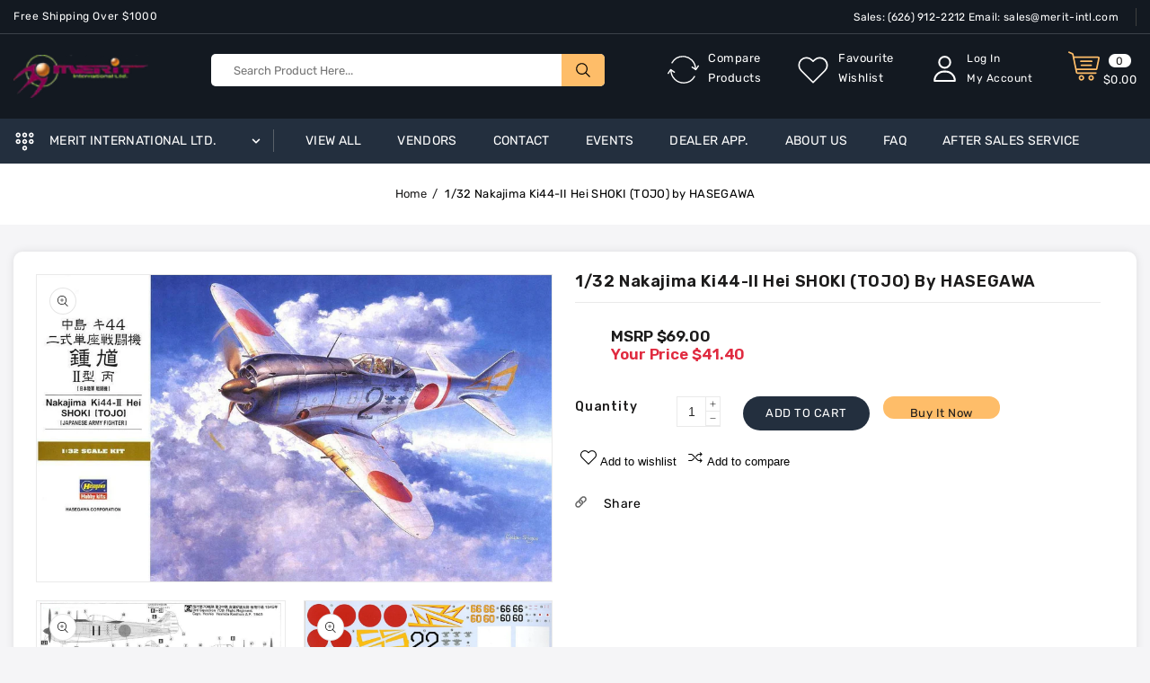

--- FILE ---
content_type: text/html; charset=utf-8
request_url: https://merit-intl.com/products/1-32-nakajima-ki44-ii-hei-shoki-tojo-by-hasegawa
body_size: 46713
content:
<!doctype html>
<html class="no-js" lang="en">
   <head>
      <meta charset="utf-8">
      <meta http-equiv="X-UA-Compatible" content="IE=edge">
      <meta name="viewport" content="width=device-width,initial-scale=1">
      <meta name="theme-color" content="">
      <link rel="canonical" href="https://merit-intl.com/products/1-32-nakajima-ki44-ii-hei-shoki-tojo-by-hasegawa">
      <link rel="preconnect" href="https://cdn.shopify.com" crossorigin>
      <link rel="preconnect" href="https://fonts.googleapis.com">
      <link rel="preconnect" href="https://fonts.googleapis.com">
      <link rel="preconnect" href="https://fonts.gstatic.com" crossorigin>
      <link href="https://fonts.googleapis.com/css2?family=Rubik:wght@300;400;500;600;700;800&display=swap" rel="stylesheet"><link rel="preconnect" href="https://fonts.shopifycdn.com" crossorigin><title>Merit International Ltd</title>
      
      <meta name="description" content="This is a perfect 1/32 scale model of the Nakajima Ki-44 Type 2 Single-Seat Fighter. “The linchpin of the Imperial City Air Defense” The “Shoki” or the Ancient Asian “Ghost Buster” was developed as a heavy fighter with an emphasis on short hit-and-run tactics. The plane is designed as a localized fighter with short cru">
      
<link rel="shortcut icon" href="//merit-intl.com/cdn/shop/files/Merit-Logo-Only_svg_ab22bb5b-0097-4557-b1c1-ad8d2c2fc6ed_32x32.png?v=1706730453" type="image/png">

<meta property="og:site_name" content="Merit International Ltd">
<meta property="og:url" content="https://merit-intl.com/products/1-32-nakajima-ki44-ii-hei-shoki-tojo-by-hasegawa">
<meta property="og:title" content="1/32 Nakajima Ki44-II Hei SHOKI (TOJO) by HASEGAWA">
<meta property="og:type" content="product">
<meta property="og:description" content="This is a perfect 1/32 scale model of the Nakajima Ki-44 Type 2 Single-Seat Fighter. “The linchpin of the Imperial City Air Defense” The “Shoki” or the Ancient Asian “Ghost Buster” was developed as a heavy fighter with an emphasis on short hit-and-run tactics. The plane is designed as a localized fighter with short cru"><meta property="og:image" content="http://merit-intl.com/cdn/shop/products/HAS-08880Box.jpg?v=1706302320">
  <meta property="og:image:secure_url" content="https://merit-intl.com/cdn/shop/products/HAS-08880Box.jpg?v=1706302320">
  <meta property="og:image:width" content="1173">
  <meta property="og:image:height" content="697"><meta property="og:price:amount" content="69.00">
  <meta property="og:price:currency" content="USD"><meta name="twitter:site" content="@#"><meta name="twitter:card" content="summary_large_image">
<meta name="twitter:title" content="1/32 Nakajima Ki44-II Hei SHOKI (TOJO) by HASEGAWA">
<meta name="twitter:description" content="This is a perfect 1/32 scale model of the Nakajima Ki-44 Type 2 Single-Seat Fighter. “The linchpin of the Imperial City Air Defense” The “Shoki” or the Ancient Asian “Ghost Buster” was developed as a heavy fighter with an emphasis on short hit-and-run tactics. The plane is designed as a localized fighter with short cru">

      <link href="//merit-intl.com/cdn/shop/t/4/assets/owl.carousel.css?v=86898348437510994421708983742" rel="stylesheet" type="text/css" media="all" /> 
      <link href="//merit-intl.com/cdn/shop/t/4/assets/owl.theme.css?v=106192691407598505491708983742" rel="stylesheet" type="text/css" media="all" />
     
      <link rel="stylesheet" href="//merit-intl.com/cdn/shop/t/4/assets/component-price.css?v=61809052424656064341708983742" media="print" onload="this.media='all'">
      <link rel="stylesheet" href="//merit-intl.com/cdn/shop/t/4/assets/component-cart-notification.css?v=160513507643788597771708983742" media="print" onload="this.media='all'">
     <noscript><link href="//merit-intl.com/cdn/shop/t/4/assets/component-cart-notification.css?v=160513507643788597771708983742" rel="stylesheet" type="text/css" media="all" /></noscript>
     
      <script src="//merit-intl.com/cdn/shop/t/4/assets/global.js?v=141543631567154586421708983742" defer="defer"></script>
      <script src="//merit-intl.com/cdn/shop/t/4/assets/owl.carousel.min.js?v=114319823024521139561708983742" defer="defer"></script>
      <script src="//merit-intl.com/cdn/shop/t/4/assets/product-form.js?v=67332010904971646981708983742" defer="defer"></script>
      <script src="//merit-intl.com/cdn/shop/t/4/assets/wishlist.js?v=89788287386370204861708983742" defer="defer"></script>
      <script src="//merit-intl.com/cdn/shop/t/4/assets/compare.js?v=101563298262529069151708983742" defer="defer"></script>
     
     <script src="//merit-intl.com/cdn/shop/t/4/assets/cart-notification.js?v=138783175123876376191708983742" defer="defer"></script>
      <script src="//ajax.googleapis.com/ajax/libs/jquery/3.6.0/jquery.min.js" type="text/javascript"></script>
      <script src="//ajax.googleapis.com/ajax/libs/jqueryui/1.8.18/jquery-ui.min.js" type="text/javascript"></script>
      <script src="//code.jquery.com/jquery-latest.min.js" type="text/javascript"></script>
      <link href="//cdnjs.cloudflare.com/ajax/libs/font-awesome/4.7.0/css/font-awesome.min.css" rel="stylesheet" type="text/css" media="all" />
      <script src="//cdnjs.cloudflare.com/ajax/libs/fancybox/2.1.5/jquery.fancybox.min.js" type="text/javascript"></script>
      <link href="//cdnjs.cloudflare.com/ajax/libs/fancybox/2.1.5/jquery.fancybox.min.css" rel="stylesheet" type="text/css" media="all" />
      <link href="//cdn.jsdelivr.net/npm/slick-carousel@1.8.1/slick/slick.css" rel="stylesheet" type="text/css" media="all" />
      <link href="//merit-intl.com/cdn/shop/t/4/assets/quickview.css?v=136341227347630790101708983742" rel="stylesheet" type="text/css" media="all" /> 
      <script src="//cdn.jsdelivr.net/npm/slick-carousel@1.8.1/slick/slick.min.js" type="text/javascript"></script>
      <script src="//merit-intl.com/cdn/shop/t/4/assets/quickview.js?v=80765256490469103671708983742" type="text/javascript"></script>
      <script>
      
       var content = "\u003cdiv class=\"qv-product-images\"\u003e\u003c\/div\u003e\n\u003cdiv class=\"qv-content\"\u003e\n  \u003cdiv class=\"holder\"\u003e\n    \u003ch1 class=\"qv-product-title\"\u003e\u003c\/h1\u003e\n    \u003cdiv class=\"qv-price\"\u003e\n      \n       \u003cdiv class=\"price-current\"\u003e\n          \u003cdiv class=\"price-currency\"\u003e$\u003c\/div\u003e\n          \u003cdiv class=\"qv-product-price\"\u003e\u003c\/div\u003e\n       \u003c\/div\u003e\n       \u003cdiv class=\"original-price\"\u003e\n   \u003cdiv class=\"price-currency\"\u003e$\u003c\/div\u003e\n    \u003cdiv class=\"qv-product-original-price\"\u003e\u003c\/div\u003e\n    \u003c\/div\u003e\n   \n    \u003c\/div\u003e\n    \u003cdiv class=\"qv-add-to-cart\"\u003e\n      \u003cdiv class=\"qv-product-options\"\u003e\u003c\/div\u003e\n      \u003cdiv class=\"quantity-qv\"\u003e\n        \u003cspan\u003eQuantity\u003c\/span\u003e\u003cinput type=\"number\" class=\"qv-quantity\" value=\"1\" min=\"1\"\u003e\n      \u003c\/div\u003e\n      \u003cinput type=\"submit\" class=\"qv-add-button button\" value=\"Add to cart\"\u003e\n      \u003cdiv class=\"qv-add-to-cart-response\"\u003e\u003c\/div\u003e\n    \u003c\/div\u003e \n     \u003ca class=\"view-product\" href=\"\"\u003e\u003cspan\u003eView Full Product Details\u003c\/span\u003e\u003c\/a\u003e\n  \u003c\/div\u003e\n  \n\u003c\/div\u003e\n\n";
     </script>  
     
      <script>window.performance && window.performance.mark && window.performance.mark('shopify.content_for_header.start');</script><meta id="shopify-digital-wallet" name="shopify-digital-wallet" content="/61508616245/digital_wallets/dialog">
<link rel="alternate" type="application/json+oembed" href="https://merit-intl.com/products/1-32-nakajima-ki44-ii-hei-shoki-tojo-by-hasegawa.oembed">
<script async="async" src="/checkouts/internal/preloads.js?locale=en-US"></script>
<script id="shopify-features" type="application/json">{"accessToken":"861b6abc60bb979798174fd7d7e143fa","betas":["rich-media-storefront-analytics"],"domain":"merit-intl.com","predictiveSearch":true,"shopId":61508616245,"locale":"en"}</script>
<script>var Shopify = Shopify || {};
Shopify.shop = "330fbf-5.myshopify.com";
Shopify.locale = "en";
Shopify.currency = {"active":"USD","rate":"1.0"};
Shopify.country = "US";
Shopify.theme = {"name":"Steve 2\/26 Backup","id":131121348661,"schema_name":"Digitic-installer","schema_version":"1.0.0","theme_store_id":null,"role":"main"};
Shopify.theme.handle = "null";
Shopify.theme.style = {"id":null,"handle":null};
Shopify.cdnHost = "merit-intl.com/cdn";
Shopify.routes = Shopify.routes || {};
Shopify.routes.root = "/";</script>
<script type="module">!function(o){(o.Shopify=o.Shopify||{}).modules=!0}(window);</script>
<script>!function(o){function n(){var o=[];function n(){o.push(Array.prototype.slice.apply(arguments))}return n.q=o,n}var t=o.Shopify=o.Shopify||{};t.loadFeatures=n(),t.autoloadFeatures=n()}(window);</script>
<script id="shop-js-analytics" type="application/json">{"pageType":"product"}</script>
<script defer="defer" async type="module" src="//merit-intl.com/cdn/shopifycloud/shop-js/modules/v2/client.init-shop-cart-sync_DtuiiIyl.en.esm.js"></script>
<script defer="defer" async type="module" src="//merit-intl.com/cdn/shopifycloud/shop-js/modules/v2/chunk.common_CUHEfi5Q.esm.js"></script>
<script type="module">
  await import("//merit-intl.com/cdn/shopifycloud/shop-js/modules/v2/client.init-shop-cart-sync_DtuiiIyl.en.esm.js");
await import("//merit-intl.com/cdn/shopifycloud/shop-js/modules/v2/chunk.common_CUHEfi5Q.esm.js");

  window.Shopify.SignInWithShop?.initShopCartSync?.({"fedCMEnabled":true,"windoidEnabled":true});

</script>
<script id="__st">var __st={"a":61508616245,"offset":-28800,"reqid":"66e1ca97-25d1-4069-940f-9ccec7967b24-1767068175","pageurl":"merit-intl.com\/products\/1-32-nakajima-ki44-ii-hei-shoki-tojo-by-hasegawa","u":"ec3633f46c32","p":"product","rtyp":"product","rid":7345917689909};</script>
<script>window.ShopifyPaypalV4VisibilityTracking = true;</script>
<script id="captcha-bootstrap">!function(){'use strict';const t='contact',e='account',n='new_comment',o=[[t,t],['blogs',n],['comments',n],[t,'customer']],c=[[e,'customer_login'],[e,'guest_login'],[e,'recover_customer_password'],[e,'create_customer']],r=t=>t.map((([t,e])=>`form[action*='/${t}']:not([data-nocaptcha='true']) input[name='form_type'][value='${e}']`)).join(','),a=t=>()=>t?[...document.querySelectorAll(t)].map((t=>t.form)):[];function s(){const t=[...o],e=r(t);return a(e)}const i='password',u='form_key',d=['recaptcha-v3-token','g-recaptcha-response','h-captcha-response',i],f=()=>{try{return window.sessionStorage}catch{return}},m='__shopify_v',_=t=>t.elements[u];function p(t,e,n=!1){try{const o=window.sessionStorage,c=JSON.parse(o.getItem(e)),{data:r}=function(t){const{data:e,action:n}=t;return t[m]||n?{data:e,action:n}:{data:t,action:n}}(c);for(const[e,n]of Object.entries(r))t.elements[e]&&(t.elements[e].value=n);n&&o.removeItem(e)}catch(o){console.error('form repopulation failed',{error:o})}}const l='form_type',E='cptcha';function T(t){t.dataset[E]=!0}const w=window,h=w.document,L='Shopify',v='ce_forms',y='captcha';let A=!1;((t,e)=>{const n=(g='f06e6c50-85a8-45c8-87d0-21a2b65856fe',I='https://cdn.shopify.com/shopifycloud/storefront-forms-hcaptcha/ce_storefront_forms_captcha_hcaptcha.v1.5.2.iife.js',D={infoText:'Protected by hCaptcha',privacyText:'Privacy',termsText:'Terms'},(t,e,n)=>{const o=w[L][v],c=o.bindForm;if(c)return c(t,g,e,D).then(n);var r;o.q.push([[t,g,e,D],n]),r=I,A||(h.body.append(Object.assign(h.createElement('script'),{id:'captcha-provider',async:!0,src:r})),A=!0)});var g,I,D;w[L]=w[L]||{},w[L][v]=w[L][v]||{},w[L][v].q=[],w[L][y]=w[L][y]||{},w[L][y].protect=function(t,e){n(t,void 0,e),T(t)},Object.freeze(w[L][y]),function(t,e,n,w,h,L){const[v,y,A,g]=function(t,e,n){const i=e?o:[],u=t?c:[],d=[...i,...u],f=r(d),m=r(i),_=r(d.filter((([t,e])=>n.includes(e))));return[a(f),a(m),a(_),s()]}(w,h,L),I=t=>{const e=t.target;return e instanceof HTMLFormElement?e:e&&e.form},D=t=>v().includes(t);t.addEventListener('submit',(t=>{const e=I(t);if(!e)return;const n=D(e)&&!e.dataset.hcaptchaBound&&!e.dataset.recaptchaBound,o=_(e),c=g().includes(e)&&(!o||!o.value);(n||c)&&t.preventDefault(),c&&!n&&(function(t){try{if(!f())return;!function(t){const e=f();if(!e)return;const n=_(t);if(!n)return;const o=n.value;o&&e.removeItem(o)}(t);const e=Array.from(Array(32),(()=>Math.random().toString(36)[2])).join('');!function(t,e){_(t)||t.append(Object.assign(document.createElement('input'),{type:'hidden',name:u})),t.elements[u].value=e}(t,e),function(t,e){const n=f();if(!n)return;const o=[...t.querySelectorAll(`input[type='${i}']`)].map((({name:t})=>t)),c=[...d,...o],r={};for(const[a,s]of new FormData(t).entries())c.includes(a)||(r[a]=s);n.setItem(e,JSON.stringify({[m]:1,action:t.action,data:r}))}(t,e)}catch(e){console.error('failed to persist form',e)}}(e),e.submit())}));const S=(t,e)=>{t&&!t.dataset[E]&&(n(t,e.some((e=>e===t))),T(t))};for(const o of['focusin','change'])t.addEventListener(o,(t=>{const e=I(t);D(e)&&S(e,y())}));const B=e.get('form_key'),M=e.get(l),P=B&&M;t.addEventListener('DOMContentLoaded',(()=>{const t=y();if(P)for(const e of t)e.elements[l].value===M&&p(e,B);[...new Set([...A(),...v().filter((t=>'true'===t.dataset.shopifyCaptcha))])].forEach((e=>S(e,t)))}))}(h,new URLSearchParams(w.location.search),n,t,e,['guest_login'])})(!0,!0)}();</script>
<script integrity="sha256-4kQ18oKyAcykRKYeNunJcIwy7WH5gtpwJnB7kiuLZ1E=" data-source-attribution="shopify.loadfeatures" defer="defer" src="//merit-intl.com/cdn/shopifycloud/storefront/assets/storefront/load_feature-a0a9edcb.js" crossorigin="anonymous"></script>
<script data-source-attribution="shopify.dynamic_checkout.dynamic.init">var Shopify=Shopify||{};Shopify.PaymentButton=Shopify.PaymentButton||{isStorefrontPortableWallets:!0,init:function(){window.Shopify.PaymentButton.init=function(){};var t=document.createElement("script");t.src="https://merit-intl.com/cdn/shopifycloud/portable-wallets/latest/portable-wallets.en.js",t.type="module",document.head.appendChild(t)}};
</script>
<script data-source-attribution="shopify.dynamic_checkout.buyer_consent">
  function portableWalletsHideBuyerConsent(e){var t=document.getElementById("shopify-buyer-consent"),n=document.getElementById("shopify-subscription-policy-button");t&&n&&(t.classList.add("hidden"),t.setAttribute("aria-hidden","true"),n.removeEventListener("click",e))}function portableWalletsShowBuyerConsent(e){var t=document.getElementById("shopify-buyer-consent"),n=document.getElementById("shopify-subscription-policy-button");t&&n&&(t.classList.remove("hidden"),t.removeAttribute("aria-hidden"),n.addEventListener("click",e))}window.Shopify?.PaymentButton&&(window.Shopify.PaymentButton.hideBuyerConsent=portableWalletsHideBuyerConsent,window.Shopify.PaymentButton.showBuyerConsent=portableWalletsShowBuyerConsent);
</script>
<script>
  function portableWalletsCleanup(e){e&&e.src&&console.error("Failed to load portable wallets script "+e.src);var t=document.querySelectorAll("shopify-accelerated-checkout .shopify-payment-button__skeleton, shopify-accelerated-checkout-cart .wallet-cart-button__skeleton"),e=document.getElementById("shopify-buyer-consent");for(let e=0;e<t.length;e++)t[e].remove();e&&e.remove()}function portableWalletsNotLoadedAsModule(e){e instanceof ErrorEvent&&"string"==typeof e.message&&e.message.includes("import.meta")&&"string"==typeof e.filename&&e.filename.includes("portable-wallets")&&(window.removeEventListener("error",portableWalletsNotLoadedAsModule),window.Shopify.PaymentButton.failedToLoad=e,"loading"===document.readyState?document.addEventListener("DOMContentLoaded",window.Shopify.PaymentButton.init):window.Shopify.PaymentButton.init())}window.addEventListener("error",portableWalletsNotLoadedAsModule);
</script>

<script type="module" src="https://merit-intl.com/cdn/shopifycloud/portable-wallets/latest/portable-wallets.en.js" onError="portableWalletsCleanup(this)" crossorigin="anonymous"></script>
<script nomodule>
  document.addEventListener("DOMContentLoaded", portableWalletsCleanup);
</script>

<link id="shopify-accelerated-checkout-styles" rel="stylesheet" media="screen" href="https://merit-intl.com/cdn/shopifycloud/portable-wallets/latest/accelerated-checkout-backwards-compat.css" crossorigin="anonymous">
<style id="shopify-accelerated-checkout-cart">
        #shopify-buyer-consent {
  margin-top: 1em;
  display: inline-block;
  width: 100%;
}

#shopify-buyer-consent.hidden {
  display: none;
}

#shopify-subscription-policy-button {
  background: none;
  border: none;
  padding: 0;
  text-decoration: underline;
  font-size: inherit;
  cursor: pointer;
}

#shopify-subscription-policy-button::before {
  box-shadow: none;
}

      </style>
<script id="sections-script" data-sections="main-product,product-recommendations,announcement-bar" defer="defer" src="//merit-intl.com/cdn/shop/t/4/compiled_assets/scripts.js?442"></script>
<script>window.performance && window.performance.mark && window.performance.mark('shopify.content_for_header.end');</script>

      <style data-shopify>
      @font-face {
  font-family: Rubik;
  font-weight: 400;
  font-style: normal;
  font-display: swap;
  src: url("//merit-intl.com/cdn/fonts/rubik/rubik_n4.c2fb67c90aa34ecf8da34fc1da937ee9c0c27942.woff2") format("woff2"),
       url("//merit-intl.com/cdn/fonts/rubik/rubik_n4.d229bd4a6a25ec476a0829a74bf3657a5fd9aa36.woff") format("woff");
}

      @font-face {
  font-family: Rubik;
  font-weight: 700;
  font-style: normal;
  font-display: swap;
  src: url("//merit-intl.com/cdn/fonts/rubik/rubik_n7.9ddb1ff19ac4667369e1c444a6663062e115e651.woff2") format("woff2"),
       url("//merit-intl.com/cdn/fonts/rubik/rubik_n7.2f2815a4763d5118fdb49ad25ccceea3eafcae92.woff") format("woff");
}

      @font-face {
  font-family: Rubik;
  font-weight: 400;
  font-style: italic;
  font-display: swap;
  src: url("//merit-intl.com/cdn/fonts/rubik/rubik_i4.528fdfa8adf0c2cb49c0f6d132dcaffa910849d6.woff2") format("woff2"),
       url("//merit-intl.com/cdn/fonts/rubik/rubik_i4.937396c2106c0db7a4072bbcd373d4e3d0ab306b.woff") format("woff");
}

      @font-face {
  font-family: Rubik;
  font-weight: 700;
  font-style: italic;
  font-display: swap;
  src: url("//merit-intl.com/cdn/fonts/rubik/rubik_i7.e37585fef76596b7b87ec84ca28db2ef5e3df433.woff2") format("woff2"),
       url("//merit-intl.com/cdn/fonts/rubik/rubik_i7.a18d51774424b841c335ca3a15ab66cba9fce8c1.woff") format("woff");
}

      @font-face {
  font-family: Rubik;
  font-weight: 400;
  font-style: normal;
  font-display: swap;
  src: url("//merit-intl.com/cdn/fonts/rubik/rubik_n4.c2fb67c90aa34ecf8da34fc1da937ee9c0c27942.woff2") format("woff2"),
       url("//merit-intl.com/cdn/fonts/rubik/rubik_n4.d229bd4a6a25ec476a0829a74bf3657a5fd9aa36.woff") format("woff");
}

      :root {
      --font-body-family: Rubik, sans-serif;
      --font-body-style: normal;
      --font-body-weight: 400;
      --font-heading-family: Rubik, sans-serif;
      --font-heading-style: normal;
      --font-heading-weight: 400;
      --color-base-text: #000000;
      --color-base-text-rgb: 0, 0, 0;
      --color-base-background-1: #ffffff;
      --color-base-background-1-rgb: 255, 255, 255;
      --color-base-accent-1: #1c1b1b;
      --color-base-accent-1-rgb: 28, 27, 27;
      --color-base-accent-2: #ffffff;
      --color-base-accent-2-rgb: 255, 255, 255;
      --color-base-border: #eaeaea;
      --base-border-radius: 10px;
      --color-base-header-background: #131921;
      --color-base-button-text: #ffffff;
      --color-base-button-text-hover: #fff;
      --color-base-button-background: #232f3e;
      --color-base-button-background-hover: #febd69;
      --color-base-text-opacity-10-percent: #e6e6e6;
      --color-base-text-opacity-20-percent: #cccccc;
      --color-base-text-opacity-55-percent: #737373;
      --color-base-text-opacity-85-percent: #262626;
      --color-base-accent-1-opacity-10-percent: #e8e8e8;
      --color-base-accent-2-opacity-10-percent: #ffffff;
      --color-rating-empty: #dadada;
      --color-rating-filled: #ffc30e;
      }
      *,
      *::before,
      *::after {
      box-sizing: inherit;
      }
      html {
      box-sizing: border-box;
      font-size: 62.5%;
      height: 100%;
      }
      body {
      display: grid;
      grid-template-rows: auto auto 1fr auto;
      grid-template-columns: 100%;
      min-height: 100%;
      margin: 0;
      font-size: 13px;
      letter-spacing: 0.3px;
      line-height: 22px;
      font-family: var(--font-body-family);
      font-style: var(--font-body-style);
      font-weight: var(--font-body-weight);
      color: var(--color-base-text);
      background: #f5f5f7;
      }
      </style>
      <link href="//merit-intl.com/cdn/shop/t/4/assets/base.css?v=111859204495947368001709856095" rel="stylesheet" type="text/css" media="all" />
<link rel="preload" as="font" href="//merit-intl.com/cdn/fonts/rubik/rubik_n4.c2fb67c90aa34ecf8da34fc1da937ee9c0c27942.woff2" type="font/woff2" crossorigin><link rel="preload" as="font" href="//merit-intl.com/cdn/fonts/rubik/rubik_n4.c2fb67c90aa34ecf8da34fc1da937ee9c0c27942.woff2" type="font/woff2" crossorigin>
<link rel="stylesheet" href="//merit-intl.com/cdn/shop/t/4/assets/component-predictive-search.css?v=121878089321863479541708983742" media="print" onload="this.media='all'"><script>
         document.documentElement.className = document.documentElement.className.replace('no-js', 'js');
      </script>
   <!-- BEGIN app block: shopify://apps/sami-wholesale/blocks/app-embed-block/799b9db0-2c2b-4b20-8675-98acd123fbb2 --><style>.samita-ws-loading [samitaWS-cart-item-key],.samita-ws-loading [samitaWS-product-id],.samita-ws-loading [samitaWS-variant-id],.samita-ws-loading [samitaWS-cart-total-price],.samita-ws-loading [samitaWS-cart-total-discount],.samita-ws-loading [data-cart-item-regular-price],.samita-ws-loading [samitaWS-ajax-cart-subtotal],.samita-ws-loading [data-cart-subtotal],.samita-ws-loading [samitaws-product-price]{visibility:hidden;opacity:0}[samitaws-product-main-price="true"] [samitaws-product-price]{visibility:hidden;opacity:0}.samitaWS-original-checkout-button,.samitaWS-original-atc-button{visibility:hidden;opacity:0;display:none!important}.samita-ws-loading .shopify-payment-button .shopify-payment-button__button--unbranded{visibility:hidden;opacity:0;display:none!important}</style><script type="text/javascript">
    document.getElementsByTagName('html')[0].classList.add('samita-ws-loading', 'samita-ws-enable');
    window.addEventListener("samitaWSRenderWholesaleCompleted", function(e){
        document.getElementsByTagName('html')[0].classList.remove('samita-ws-loading');
    });
    var samitaWSRgFormRecaptchaInit = function(){};
    var samitaWholesaleRecaptchaInit = function(){};
    
    window.Samita = window.Samita || {};
    window.Samita.Wholesale = window.Samita.Wholesale || {};Samita.Wholesale.shop = {"configuration":{"money_format":"${{amount}}"},"pricing":{"plan":"BETA","features":{"wholesale_pricing_number":-1,"wholesale_pricing_apply_customer_tag":true,"wholesale_pricing_apply_product_tag":true,"wholesale_pricing_apply_selected_product":-1,"wholesale_pricing_apply_selected_collection":true,"wholesale_pricing_apply_variants":true,"wholesale_pricing_exclude_customer":true,"wholesale_pricing_exclude_product":true,"wholesale_pricing_selected_market":true,"wholesale_pricing_discount_group":true,"wholesale_pricing_schedule":true,"wholesale_pricing_export":true,"wholesale_pricing_import":true,"isMultiLanguage":true,"volume_pricing_number":-1,"volume_pricing_apply_customer_tag":true,"volume_pricing_apply_product_tag":true,"volume_pricing_apply_selected_product":-1,"volume_pricing_apply_selected_collection":true,"volume_pricing_apply_variants":true,"volume_pricing_exclude_customer":true,"volume_pricing_exclude_product":true,"volume_pricing_selected_market":true,"volume_pricing_discount_type":true,"volume_pricing_customize":true,"volume_pricing_translation":true,"volume_pricing_schedule":true,"volume_pricing_export":true,"volume_pricing_import":true,"volume_pricing_change_template":true,"registration_form_number":-1,"registration_form_recaptcha":true,"registration_form_integration_shopify":true,"registration_form_condition_logic":true,"registration_form_custom_css":true,"registration_form_publish":true,"registration_form_template":true,"registration_form_auto_tag":true,"registration_form_field":true,"quick_order_number":-1,"quick_order_new_ui":true,"quick_order_apply_collection":true,"order_limit_number":-1,"order_limit_apply_customer_tag":true,"order_limit_apply_product_tag":true,"order_limit_apply_selected_product":-1,"order_limit_apply_selected_collection":true,"order_limit_exclude_customer":true,"order_limit_exclude_product":true,"order_limit_selected_market":true,"order_limit_apply_type":true,"order_limit_scope":true,"order_limit_customize":true,"order_limit_translation":true,"shipping_rate_number":-1,"shipping_rate_apply_customer_tag":true,"shipping_rate_apply_product_tag":true,"shipping_rate_apply_selected_product":-1,"shipping_rate_apply_selected_collection":true,"shipping_rate_exclude_customer":true,"shipping_rate_exclude_product":true,"shipping_rate_selected_market":true,"shipping_rate_limit_cart_total":true,"shipping_rate_limit_per_customer":true,"shipping_rate_scope":true,"shipping_rate_scope_option":-1,"extra_fee_number":-1,"extra_fee_apply_customer_tag":true,"extra_fee_apply_product_tag":true,"extra_fee_apply_selected_product":-1,"extra_fee_apply_selected_collection":true,"extra_fee_exclude_customer":true,"extra_fee_exclude_product":true,"extra_fee_selected_market":true,"extra_fee_apply_type":true,"extra_fee_scope":true,"extra_fee_scope_option":-1,"extra_fee_free_ship":true,"extra_fee_customize":true,"extra_fee_translation":true,"payment_term_number":-1,"payment_term_apply_customer_tag":true,"payment_term_apply_selected_customer":true,"payment_term_apply_selected_product":-1,"payment_term_apply_selected_collection":true,"payment_term_apply_product_tag":true,"payment_term_exclude_customer":true,"payment_term_exclude_product":true,"payment_term_selected_market":true,"payment_term_due_later":true,"payment_term_order_condition":true,"payment_term_customize":true,"payment_term_notification":true,"payment_term_pdf":true,"payment_term_customer_account":true,"payment_term_email_invoice":true,"payment_term_export_invoice":true,"tax_exempt_number":false,"tax_exempt_apply_customer_tag":false,"tax_exempt_exclude_customer":false,"tax_exempt_eu_on_cart":false,"tax_exempt_uk_on_cart":false,"tax_exempt_abn_on_cart":false,"tax_exempt_us_on_cart":false,"tax_exempt_india_on_cart":false,"tax_exempt_add_discount_to_exclude":false,"tax_exempt_required":false,"tax_exempt_auto_exempt":false,"tax_exempt_auto_redirect_checkout":false,"tax_exempt_eu_countries":false,"tax_display_number":false,"tax_display_apply_customer_tag":false,"tax_display_exclude_customer":false,"tax_display_apply_selected_product":false,"tax_display_apply_selected_collection":false,"tax_display_apply_product_tag":false,"tax_display_exclude_product":false,"tax_display_on_product":false,"tax_display_on_cart":false,"tax_display_on_page":false,"tax_display_location_detection":false,"tax_display_integration_shopify":false,"tax_display_price_include_tax":false,"tax_display_synchronize":false,"tax_display_override":false,"integrate_shopify_pos":false}},"settings":{"cart_drawer":{"design":{"bg_navigation":"#DDDDDD","txt_navigation":"#000000","bg_active_navigation":"rgba(255,255,255,1)","txt_active_navigation":"#000000","bg_content":"#FFFFFF","txt_content":"#000000","bg_footer":"#f5f5f5","txt_footer":"#000000","bg_footer_button":"#000000","txt_footer_button":"rgba(255,255,255,1)","bg_footer_hover_button":"#000000","txt_footer_hover_button":"#FFFFFF"},"enable":true},"cart_page":[],"encryption_registration_form_id":true,"general":{"cart_page":false,"multiple_volume_pricing":"newest","multiple_wholesale_pricing":"newest","quick_order_page":{"minimum_search_key":3},"reCaptcha":{"recaptchaType":"v2","siteKey":false,"languageCode":"en"},"show_crossout_price":false,"show_compare_crossout_price":false},"extra_fee":[],"payment_term":[],"shipping_rate":[],"order_limit":[],"tax_exempt":[],"tax_display":[],"taxes":[],"translations":{"default":{"volume_table":{"qty":"Qty","price":"Price","discount":"Discount","buy_qty":"Buy {{qty}}","discount_percent":"{{percent}} Off"},"box_discount":{"label":"Discount","discount_code":"Discount code","apply_discount":"Apply discount","enter_a_valid_discount_code":"Enter a valid discount code","discount_code_is_not_valid_for_the_items_in_your_cart":"Discount code is not valid for the items in your cart","accepted_discounts_calculated_at_checkout":"Accepted! Discounts calculated at checkout"},"quick_order_table":{"name":"Name","image":"Image","price":"Price","compare_at_price":"Compare At Price","product_sku":"Product SKU","vendor":"Vendor","type":"Type","quantity":"Quantity","action":"Action","count_products":"{{count_products}} products","show_count_variants":"Show {{count_variants}} Variants","hide_count_variants":"Hide {{count_variants}} Variants","add_to_cart":"Add To Cart","no_data":"No Data","search_products":"Search Products","search":"Search","your_cart":"Your Cart({{cart_total_items}})","all_products":"All Products","collection_by":"Collection by:","added":"Added!","added_to_cart_success":"Added to Cart Success !","view_cart_and_checkout":"View Cart & Checkout","out_of_stock":"Out of stock","please_select_quantity":"Please Select Quantity","error":"Error!","you_can_only_add_quantity_of_this_to_your_cart":"You can only add {{max_quantity}} of this item to your cart.","volume_pricing":"Volume pricing","load_more":"Load more","quantity_in_cart":"Quantity ({{quantity_in_cart}} in cart)"},"account_table":{"details":"Details","noValue":"No value","tags":"Tags","notes":"Notes","addresses":"Addresses"},"cart_drawer":{"my_account":"My Account","my_cart":"My Cart","logout":"Logout","my_wholesale_cart":"My Wholesale Cart","add_product_by_sku":"Add product by SKU","options":"Options","you_have_no_items_in_your_order":"You have no items in your order!","sub_total":"Sub-total","total_line":"{{total_line}} line","total_items":"{{total_items}} items","proceed_to_checkout":"Proceed to Checkout","tax_and_shipping_costs_calculated_during_checkout":"Tax and shipping costs calculated during checkout","recent_order":"Recent order","clear_order":"Clear order","shopping_lists":"Shopping list","view":"View","view_all":"View all","order":"Order#","date":"Date","amount":"Amount","status":"Status","actions":"Actions","email_address":"Email address","name":"Name","company":"Company","country":"Country","address_book":"Address book","default_shipping_address":"Default shipping address","browse_our_website_to_begin_adding_products_or_use_the_quick_add_box_above":"Browse our website to begin adding products or use the quick add box above.","none_data":"None Data","not_logged_in":"Not logged in!","please_login_to_view_information":"Please {{login|log in}} to view information.","my_details":"My Details","order_history":"Orders History","orders":"Orders","style":"Style:","sku":"SKU:","unfulfilled":"Unfulfilled","fulfilled":"Fulfilled","add_to_cart":"Add To Cart","no_results_found_for_search_value":"No results found for \"{{searchValue}}\"","check_the_spelling_or_use_a_different_word_or_phrase":"Check the spelling or use a different word or phrase.","products":"Products","order_date":"Order date","shipping_method":"Shipping method","total":"Total","add_to_cart_again":"Add To Cart Again","shipping__title":"Shipping ({{shipping_title}})","subtotal":"Subtotal","tax_vat_amount":"Tax VAT({{percent_amount}})","product_add_to_cart_successful":"Product add to cart successful","please_try_again":"Please try again","error":"Error!","added_to_cart":"Added To Cart!","view_cart_and_checkout":"View Cart & Checkout","items_are_no_longer_available":"Items are no longer available.","login":"Login"}}},"translations_published":[],"notUseFileApp":{"search":true,"quickOrderForm":true},"useAppProxy":{"search":false},"discountCode":"SamitaWS-B2B-Discount","custom":{"quickOrderFormAllPages":false}},"Addons":[],"url":"330fbf-5.myshopify.com","api_url":"/apps/sami-wholesale","app_url":"https://wholesale.samita.io"};
        Samita.Wholesale.shop.configuration = Samita.Wholesale.shop.configuration || {};
        Samita.Wholesale.shop.configuration.money_format = "${{amount}}";if (typeof Shopify!= "undefined" && typeof Shopify.theme != "undefined" && Shopify.theme.id == 130452946997) {
                    Samita.Wholesale.themeInfo = {"id":130452946997,"name":"Digitic-installer","role":"main","theme_store_id":null,"theme_name":"Digitic-installer","theme_version":"1.0.0"};
                }
                if (typeof Shopify!= "undefined" && !Shopify?.theme) {
                    Samita.Wholesale.themeInfo = {"id":130452946997,"name":"Digitic-installer","role":"main","theme_store_id":null,"theme_name":"Digitic-installer","theme_version":"1.0.0"};
                }if (typeof Shopify!= "undefined" && typeof Shopify.theme != "undefined" && Shopify.theme.id == 131121348661) {
                    Samita.Wholesale.themeInfo = {"id":131121348661,"name":"Steve 2/26 Backup","role":"main","theme_store_id":null,"theme_name":"Digitic-installer","theme_version":"1.0.0"};
                }
                if (typeof Shopify!= "undefined" && !Shopify?.theme) {
                    Samita.Wholesale.themeInfo = {"id":131121348661,"name":"Steve 2/26 Backup","role":"main","theme_store_id":null,"theme_name":"Digitic-installer","theme_version":"1.0.0"};
                }if (typeof Shopify!= "undefined" && typeof Shopify.theme != "undefined" && Shopify.theme.id == 130452946997) {
                    Samita.Wholesale.theme = {"selectors":{"product":{"element":[".grid",".product",".grid.product-single",".gfqv-product-wrapper",".ga-product"],"form":["[samitaWS-product-form]",".home-product form[action*=\"/cart/add\"]",".shop-product form[action*=\"/cart/add\"]","#shopify-section-featured-product form[action*=\"/cart/add\"]","form.apb-product-form","product-form form[action*=\"/cart/add\"]",".product-page form[action*=\"/cart/add\"]","[id*=\"ProductSection--\"] form[action*=\"/cart/add\"]","form#add-to-cart-form","form.sf-cart__form","form.productForm","form.product-form","form.product-single__form","form.shopify-product-form","form.atc-form","form.atc-form-mobile","form[action*=\"/cart/add\"]:not([hidden])"],"price":["#ProductPrice-product-template","#ProductPrice",".product-price",".product__price—reg","#productPrice-product-template",".product__current-price",".product-thumb-caption-price-current",".product-item-caption-price-current",".grid-product__price,.product__price","span.price","span.product-price",".productitem--price",".product-pricing","div.price","span.money",".product-item__price",".product-list-item-price","p.price",".product-meta__prices","div.product-price","span#price",".price.money","h3.price","a.price",".price-area",".product-item-price",".pricearea",".collectionGrid .collectionBlock-info > p","#ComparePrice",".product--price-wrapper",".product-page--price-wrapper",".color--shop-accent.font-size--s.t--meta.f--main",".ComparePrice",".ProductPrice",".prodThumb .title span:last-child",".price",".product-single__price-product-template",".product-info-price",".price-money",".prod-price","#price-field",".product-grid--price",".prices,.pricing","#product-price",".money-styling",".compare-at-price",".product-item--price",".card__price",".product-card__price",".product-price__price",".product-item__price-wrapper",".product-single__price",".grid-product__price-wrap","a.grid-link p.grid-link__meta",".product__prices","#comparePrice-product-template","dl[class*=\"price\"]","div[class*=\"price\"]",".gl-card-pricing",".ga-product_price-container"],"signal":"[data-product-handle], [data-product-id]","notSignal":":not([data-section-id=\"product-recommendations\"],[data-section-type=\"product-recommendations\"],#product-area,#looxReviews)","unitPrice":"[samitaWS-product-unit-price], .price:not(.price--on-sale) .price__regular .price-item--regular, .price.price--on-sale .price__sale .price-item--sale","compareAtPrice":"[samitaWS-product-compare-at-price], .price.price--on-sale .price__sale .price-item--regular","variantWrapper":"[samitaWS-product-variant-wrapper]","variantSelector":"[name=id]","variantActivator":"[samitaWS-product-variant-activator], .ProductForm__Variants .ProductForm__Option, .lh-swatch-select, .swatch-image, .variant-image-swatch, #option-size, .selector-wrapper .replaced, .regular-select-content > .regular-select-item, .radios--input, ul.swatch-view > li > .swatch-selector, .single-option-selector, .swatch-element input, [data-product-option], .single-option-selector__radio, [data-index^=\"option\"], .SizeSwatchList input, .swatch-panda input[type=radio], .swatch input, .swatch-element input[type=radio], select[id*=\"product-select-\"], select[id|=\"product-select-option\"], [id|=\"productSelect-product\"], [id|=\"ProductSelect-option\"], select[id|=\"product-variants-option\"], select[id|=\"sca-qv-product-selected-option\"], select[id*=\"product-variants-\"], select[id|=\"product-selectors-option\"], select[id|=\"variant-listbox-option\"], select[id|=\"id-option\"],select[id|=\"SingleOptionSelector\"], .variant-input-wrap input, [data-action=\"select-value\"], variant-radios input, variant-selects input","productVariant":".product-form__variants, .ga-product_variant_select, select[name=\"id\"], input[name=\"id\"], .qview-variants > select, select[name=\"id[]\"]","quantity":"[samitaWS-product-quantity], [name=qty], [name=quantity]","addToCartButton":"#AddToCart--product-template, .add-to-cart-btn, .product-form__cart-submit, #addToCart, [name=\"add\"], [type=\"submit\"], button.btn-addtocart, .product-submit, .product-form__add-button, [data-action=\"add-to-cart\"], .ProductForm__AddToCart","paymentButton":"[samitaWS-product-payment], [data-shopify=\"payment-button\"], [data-product-buy-now]"},"collection":{"quickAddBtn":".quick-add__submit","gridWrapperRelatedApp":".ga-product","productLink":"[samitaWS-collection-product-link], h3[data-href*=\"/products/\"], div[data-href*=\"/products/\"], a.product-block__link[href*=\"/products/\"], a.indiv-product__link[href*=\"/products/\"], a.thumbnail__link[href*=\"/products/\"], a.product-item__link[href*=\"/products/\"], a.product-card__link[href*=\"/products/\"], a.product-card-link[href*=\"/products/\"], a.product-block__image__link[href*=\"/products/\"], a.stretched-link[href*=\"/products/\"], a.grid-product__link[href*=\"/products/\"], a.product-grid-item--link[href*=\"/products/\"], a.product-link[href*=\"/products/\"], a.product__link[href*=\"/products/\"], a.full-unstyled-link[href*=\"/products/\"], a.grid-item__link[href*=\"/products/\"], a.grid-product__link[href*=\"/products/\"], a[data-product-page-link][href*=\"/products/\"], a[href*=\"/products/\"]:not(.logo-bar__link,.ButtonGroup__Item.Button,.menu-promotion__link,.site-nav__link,.mobile-nav__link,.hero__sidebyside-image-link,.announcement-link,.breadcrumbs-list__link,.single-level-link,.d-none,.icon-twitter,.icon-facebook,.icon-pinterest,#btn,.list-menu__item.link.link--tex,.btnProductQuickview,.index-banner-slides-each,.global-banner-switch,.sub-nav-item-link,.announcement-bar__link,.Carousel__Cell,.Heading,.facebook,.twitter,.pinterest,.loyalty-redeem-product-title,.breadcrumbs__link)","price":["[samitaWS-collection-product-price]","#ProductPrice-product-template","#ProductPrice",".product-price",".product__price—reg","#productPrice-product-template",".product__current-price",".product-thumb-caption-price-current",".product-item-caption-price-current",".grid-product__price,.product__price","span.price","span.product-price",".productitem--price",".product-pricing","div.price","span.money",".product-item__price",".product-list-item-price","p.price",".product-meta__prices","div.product-price","span#price",".price.money","h3.price","a.price",".price-area",".product-item-price",".pricearea",".collectionGrid .collectionBlock-info > p","#ComparePrice",".product--price-wrapper",".product-page--price-wrapper",".color--shop-accent.font-size--s.t--meta.f--main",".ComparePrice",".ProductPrice",".prodThumb .title span:last-child",".price",".product-single__price-product-template",".product-info-price",".price-money",".prod-price","#price-field",".product-grid--price",".prices,.pricing","#product-price",".money-styling",".compare-at-price",".product-item--price",".card__price",".product-card__price",".product-price__price",".product-item__price-wrapper",".product-single__price",".grid-product__price-wrap","a.grid-link p.grid-link__meta",".product__prices","#comparePrice-product-template","dl[class*=\"price\"]","div[class*=\"price\"]",".gl-card-pricing",".ga-product_price-container"],"unitPrice":"[samitaWS-product-unit-price], .price:not(.price--on-sale) .price__regular .price-item--regular, .price.price--on-sale .price__sale .price-item--sale","compareAtPrice":"[samitaWS-product-compare-at-price], .price.price--on-sale .price__sale .price-item--regular","notElClass":["samitaWS-card-list","card-list","page-width","collection-template","cart-item-list__body"]},"quickView":{},"quickOrder":{"element":[".samitaWS-quick-order-form"],"price":[".form_product_price_row"],"quantity":[".form_quantity___quanity[name=\"quantity\"]"]},"cart":{"link":"a[href*=\"/cart\"]","countBubble":["[samitaWS-count-bubble]",".cart-count-bubble"],"form":["[samitaWS-checkout-form]","cart-form",".ajax-cart__form-wrapper","#CartPage form[action*=\"/cart\"]",".cart-wrapper form[action*=\"/cart\"]",".main-content-inner form[action=\"/cart\"]",".main-content form[action=\"/cart\"]","[data-section-id=\"cart-template\"] form[action*=\"/cart\"]","cart-items form[action*=\"/cart\"]","form#updateform","form#cartForm","form[action*=\"/cart\"]#cartform",".page-content form[action*=\"/cart\"]","form[action*=\"/cart\"]:not([action*=\"/cart/add\"]):not([hidden])"],"drawerForm":["[samitaWS-drawer-form]","#CartDrawer"],"drawerCustomForm":["[samitaWS-drawerCustom-form]",".samitaWS-drawerCustom-form"],"page":[{"lineItem":{"key":".samitaWS-cart-line-item-key, .cart-item","quantity":{"wrapper":"[samitaWS-cart-line-item-qty-wrapper]","input":"[samitaWS-cart-line-item-qty]","decrease":"[samitaWS-cart-line-item-qty-decrease]","increase":"[samitaWS-cart-line-item-qty-increase]","removeButton":"[samitaWS-cart-line-item-remove-button]"},"price":"[samitaWS-cart-product-main-price], .cart-item__details > div.product-option:first-of-type, .CartItem__Info .CartItem__PriceList","priceEnd":"[samitaWS-cart-product-price-end], .cart-item__totals .cart-item__price-wrapper .price.price--end","unitPrice":"[samitaWS-cart-line-item-unit-price], div.product-option","totalPrice":"[samitaWS-cart-line-item-total-price], .cart-item__price-wrapper .price.price--end"},"subtotalPrice":"[samitaWS-cart-subtotal-price], .totals__total-value","checkoutBtn":"form[action*=\"/cart\"] [type=\"submit\"][name=\"checkout\"], #CartDrawer-Checkout","discountBox":"[samitaWS-cart-discount-box]"}],"drawer":[{"btnClose":"button.drawer__close","lineItem":{"key":".samitaWS-drawer-line-item-key, .cart-item","quantity":{"wrapper":"[samitaWS-drawer-line-item-qty-wrapper], .cart-item__quantity","input":"[samitaWS-drawer-line-item-qty], .quantity__input","decrease":"[samitaWS-drawer-line-item-qty-decrease], [name=\"minus\"]","increase":"[samitaWS-drawer-line-item-qty-increase], [name=\"plus\"]"},"price":"[samitaWS-drawer-product-main-price], .cart-item__details > div.product-option:first-of-type, .CartItem__Info .CartItem__PriceList","removeButton":"[samitaWS-drawer-line-item-remove-button], cart-remove-button button","unitPrice":"[samitaWS-drawer-line-item-unit-price], div.product-option","priceEnd":"[samitaWS-cart-product-price-end], .cart-item__totals .cart-item__price-wrapper .price.price--end","totalPrice":"[samitaWS-drawer-line-item-total-price], .cart-item__price-wrapper .price.price--end"},"subtotalPrice":"[samitaWS-drawer-line-item-subtotal-price], .totals__subtotal-value","checkoutBtn":"[samitaWS-drawer-checkout-btn], #CartDrawer-Checkout, form[action*=\"/cart\"] [type=\"submit\"][name=\"checkout\"], form[action*=\"/cart\"] [name=\"checkout\"]"}],"drawerCustom":[{"lineItem":{"key":".samitaWS-drawerCustom-line-item-key","quantity":{"wrapper":"[samitaWS-drawerCustom-line-item-qty-wrapper]","input":"[samitaWS-drawerCustom-line-item-qty]","decrease":"[samitaWS-drawerCustom-line-item-qty-decrease]","increase":"[samitaWS-drawerCustom-line-item-qty-increase]"},"removeButton":"[samitaWS-drawerCustom-line-item-remove-button]","price":"[samitaWS-drawerCustom-product-main-price]","priceEnd":"[samitaWS-drawerCustom-product-price-end]","unitPrice":"[samitaWS-drawerCustom-line-item-unit-price]","totalPrice":"[samitaWS-drawerCustom-line-item-total-price]"},"subtotalPrice":".samitaWS-totals--price strong","discountBox":"[samitaWS-cart-discount-box]","checkoutBtn":".samitaWS-btn-checkout"}]},"account":{"elementSelectors":[".customer.account"]}},"integrateApps":["globo.relatedproduct.loaded","globoFilterQuickviewRenderCompleted","globoFilterRenderSearchCompleted","globoFilterRenderCompleted","collectionUpdate"]};
                }
                if (typeof Shopify!= "undefined" && !Shopify?.theme) {
                    Samita.Wholesale.theme = {"selectors":{"product":{"element":[".grid",".product",".grid.product-single",".gfqv-product-wrapper",".ga-product"],"form":["[samitaWS-product-form]",".home-product form[action*=\"/cart/add\"]",".shop-product form[action*=\"/cart/add\"]","#shopify-section-featured-product form[action*=\"/cart/add\"]","form.apb-product-form","product-form form[action*=\"/cart/add\"]",".product-page form[action*=\"/cart/add\"]","[id*=\"ProductSection--\"] form[action*=\"/cart/add\"]","form#add-to-cart-form","form.sf-cart__form","form.productForm","form.product-form","form.product-single__form","form.shopify-product-form","form.atc-form","form.atc-form-mobile","form[action*=\"/cart/add\"]:not([hidden])"],"price":["#ProductPrice-product-template","#ProductPrice",".product-price",".product__price—reg","#productPrice-product-template",".product__current-price",".product-thumb-caption-price-current",".product-item-caption-price-current",".grid-product__price,.product__price","span.price","span.product-price",".productitem--price",".product-pricing","div.price","span.money",".product-item__price",".product-list-item-price","p.price",".product-meta__prices","div.product-price","span#price",".price.money","h3.price","a.price",".price-area",".product-item-price",".pricearea",".collectionGrid .collectionBlock-info > p","#ComparePrice",".product--price-wrapper",".product-page--price-wrapper",".color--shop-accent.font-size--s.t--meta.f--main",".ComparePrice",".ProductPrice",".prodThumb .title span:last-child",".price",".product-single__price-product-template",".product-info-price",".price-money",".prod-price","#price-field",".product-grid--price",".prices,.pricing","#product-price",".money-styling",".compare-at-price",".product-item--price",".card__price",".product-card__price",".product-price__price",".product-item__price-wrapper",".product-single__price",".grid-product__price-wrap","a.grid-link p.grid-link__meta",".product__prices","#comparePrice-product-template","dl[class*=\"price\"]","div[class*=\"price\"]",".gl-card-pricing",".ga-product_price-container"],"signal":"[data-product-handle], [data-product-id]","notSignal":":not([data-section-id=\"product-recommendations\"],[data-section-type=\"product-recommendations\"],#product-area,#looxReviews)","unitPrice":"[samitaWS-product-unit-price], .price:not(.price--on-sale) .price__regular .price-item--regular, .price.price--on-sale .price__sale .price-item--sale","compareAtPrice":"[samitaWS-product-compare-at-price], .price.price--on-sale .price__sale .price-item--regular","variantWrapper":"[samitaWS-product-variant-wrapper]","variantSelector":"[name=id]","variantActivator":"[samitaWS-product-variant-activator], .ProductForm__Variants .ProductForm__Option, .lh-swatch-select, .swatch-image, .variant-image-swatch, #option-size, .selector-wrapper .replaced, .regular-select-content > .regular-select-item, .radios--input, ul.swatch-view > li > .swatch-selector, .single-option-selector, .swatch-element input, [data-product-option], .single-option-selector__radio, [data-index^=\"option\"], .SizeSwatchList input, .swatch-panda input[type=radio], .swatch input, .swatch-element input[type=radio], select[id*=\"product-select-\"], select[id|=\"product-select-option\"], [id|=\"productSelect-product\"], [id|=\"ProductSelect-option\"], select[id|=\"product-variants-option\"], select[id|=\"sca-qv-product-selected-option\"], select[id*=\"product-variants-\"], select[id|=\"product-selectors-option\"], select[id|=\"variant-listbox-option\"], select[id|=\"id-option\"],select[id|=\"SingleOptionSelector\"], .variant-input-wrap input, [data-action=\"select-value\"], variant-radios input, variant-selects input","productVariant":".product-form__variants, .ga-product_variant_select, select[name=\"id\"], input[name=\"id\"], .qview-variants > select, select[name=\"id[]\"]","quantity":"[samitaWS-product-quantity], [name=qty], [name=quantity]","addToCartButton":"#AddToCart--product-template, .add-to-cart-btn, .product-form__cart-submit, #addToCart, [name=\"add\"], [type=\"submit\"], button.btn-addtocart, .product-submit, .product-form__add-button, [data-action=\"add-to-cart\"], .ProductForm__AddToCart","paymentButton":"[samitaWS-product-payment], [data-shopify=\"payment-button\"], [data-product-buy-now]"},"collection":{"quickAddBtn":".quick-add__submit","gridWrapperRelatedApp":".ga-product","productLink":"[samitaWS-collection-product-link], h3[data-href*=\"/products/\"], div[data-href*=\"/products/\"], a.product-block__link[href*=\"/products/\"], a.indiv-product__link[href*=\"/products/\"], a.thumbnail__link[href*=\"/products/\"], a.product-item__link[href*=\"/products/\"], a.product-card__link[href*=\"/products/\"], a.product-card-link[href*=\"/products/\"], a.product-block__image__link[href*=\"/products/\"], a.stretched-link[href*=\"/products/\"], a.grid-product__link[href*=\"/products/\"], a.product-grid-item--link[href*=\"/products/\"], a.product-link[href*=\"/products/\"], a.product__link[href*=\"/products/\"], a.full-unstyled-link[href*=\"/products/\"], a.grid-item__link[href*=\"/products/\"], a.grid-product__link[href*=\"/products/\"], a[data-product-page-link][href*=\"/products/\"], a[href*=\"/products/\"]:not(.logo-bar__link,.ButtonGroup__Item.Button,.menu-promotion__link,.site-nav__link,.mobile-nav__link,.hero__sidebyside-image-link,.announcement-link,.breadcrumbs-list__link,.single-level-link,.d-none,.icon-twitter,.icon-facebook,.icon-pinterest,#btn,.list-menu__item.link.link--tex,.btnProductQuickview,.index-banner-slides-each,.global-banner-switch,.sub-nav-item-link,.announcement-bar__link,.Carousel__Cell,.Heading,.facebook,.twitter,.pinterest,.loyalty-redeem-product-title,.breadcrumbs__link)","price":["[samitaWS-collection-product-price]","#ProductPrice-product-template","#ProductPrice",".product-price",".product__price—reg","#productPrice-product-template",".product__current-price",".product-thumb-caption-price-current",".product-item-caption-price-current",".grid-product__price,.product__price","span.price","span.product-price",".productitem--price",".product-pricing","div.price","span.money",".product-item__price",".product-list-item-price","p.price",".product-meta__prices","div.product-price","span#price",".price.money","h3.price","a.price",".price-area",".product-item-price",".pricearea",".collectionGrid .collectionBlock-info > p","#ComparePrice",".product--price-wrapper",".product-page--price-wrapper",".color--shop-accent.font-size--s.t--meta.f--main",".ComparePrice",".ProductPrice",".prodThumb .title span:last-child",".price",".product-single__price-product-template",".product-info-price",".price-money",".prod-price","#price-field",".product-grid--price",".prices,.pricing","#product-price",".money-styling",".compare-at-price",".product-item--price",".card__price",".product-card__price",".product-price__price",".product-item__price-wrapper",".product-single__price",".grid-product__price-wrap","a.grid-link p.grid-link__meta",".product__prices","#comparePrice-product-template","dl[class*=\"price\"]","div[class*=\"price\"]",".gl-card-pricing",".ga-product_price-container"],"unitPrice":"[samitaWS-product-unit-price], .price:not(.price--on-sale) .price__regular .price-item--regular, .price.price--on-sale .price__sale .price-item--sale","compareAtPrice":"[samitaWS-product-compare-at-price], .price.price--on-sale .price__sale .price-item--regular","notElClass":["samitaWS-card-list","card-list","page-width","collection-template","cart-item-list__body"]},"quickView":{},"quickOrder":{"element":[".samitaWS-quick-order-form"],"price":[".form_product_price_row"],"quantity":[".form_quantity___quanity[name=\"quantity\"]"]},"cart":{"link":"a[href*=\"/cart\"]","countBubble":["[samitaWS-count-bubble]",".cart-count-bubble"],"form":["[samitaWS-checkout-form]","cart-form",".ajax-cart__form-wrapper","#CartPage form[action*=\"/cart\"]",".cart-wrapper form[action*=\"/cart\"]",".main-content-inner form[action=\"/cart\"]",".main-content form[action=\"/cart\"]","[data-section-id=\"cart-template\"] form[action*=\"/cart\"]","cart-items form[action*=\"/cart\"]","form#updateform","form#cartForm","form[action*=\"/cart\"]#cartform",".page-content form[action*=\"/cart\"]","form[action*=\"/cart\"]:not([action*=\"/cart/add\"]):not([hidden])"],"drawerForm":["[samitaWS-drawer-form]","#CartDrawer"],"drawerCustomForm":["[samitaWS-drawerCustom-form]",".samitaWS-drawerCustom-form"],"page":[{"lineItem":{"key":".samitaWS-cart-line-item-key, .cart-item","quantity":{"wrapper":"[samitaWS-cart-line-item-qty-wrapper]","input":"[samitaWS-cart-line-item-qty]","decrease":"[samitaWS-cart-line-item-qty-decrease]","increase":"[samitaWS-cart-line-item-qty-increase]","removeButton":"[samitaWS-cart-line-item-remove-button]"},"price":"[samitaWS-cart-product-main-price], .cart-item__details > div.product-option:first-of-type, .CartItem__Info .CartItem__PriceList","priceEnd":"[samitaWS-cart-product-price-end], .cart-item__totals .cart-item__price-wrapper .price.price--end","unitPrice":"[samitaWS-cart-line-item-unit-price], div.product-option","totalPrice":"[samitaWS-cart-line-item-total-price], .cart-item__price-wrapper .price.price--end"},"subtotalPrice":"[samitaWS-cart-subtotal-price], .totals__total-value","checkoutBtn":"form[action*=\"/cart\"] [type=\"submit\"][name=\"checkout\"], #CartDrawer-Checkout","discountBox":"[samitaWS-cart-discount-box]"}],"drawer":[{"btnClose":"button.drawer__close","lineItem":{"key":".samitaWS-drawer-line-item-key, .cart-item","quantity":{"wrapper":"[samitaWS-drawer-line-item-qty-wrapper], .cart-item__quantity","input":"[samitaWS-drawer-line-item-qty], .quantity__input","decrease":"[samitaWS-drawer-line-item-qty-decrease], [name=\"minus\"]","increase":"[samitaWS-drawer-line-item-qty-increase], [name=\"plus\"]"},"price":"[samitaWS-drawer-product-main-price], .cart-item__details > div.product-option:first-of-type, .CartItem__Info .CartItem__PriceList","removeButton":"[samitaWS-drawer-line-item-remove-button], cart-remove-button button","unitPrice":"[samitaWS-drawer-line-item-unit-price], div.product-option","priceEnd":"[samitaWS-cart-product-price-end], .cart-item__totals .cart-item__price-wrapper .price.price--end","totalPrice":"[samitaWS-drawer-line-item-total-price], .cart-item__price-wrapper .price.price--end"},"subtotalPrice":"[samitaWS-drawer-line-item-subtotal-price], .totals__subtotal-value","checkoutBtn":"[samitaWS-drawer-checkout-btn], #CartDrawer-Checkout, form[action*=\"/cart\"] [type=\"submit\"][name=\"checkout\"], form[action*=\"/cart\"] [name=\"checkout\"]"}],"drawerCustom":[{"lineItem":{"key":".samitaWS-drawerCustom-line-item-key","quantity":{"wrapper":"[samitaWS-drawerCustom-line-item-qty-wrapper]","input":"[samitaWS-drawerCustom-line-item-qty]","decrease":"[samitaWS-drawerCustom-line-item-qty-decrease]","increase":"[samitaWS-drawerCustom-line-item-qty-increase]"},"removeButton":"[samitaWS-drawerCustom-line-item-remove-button]","price":"[samitaWS-drawerCustom-product-main-price]","priceEnd":"[samitaWS-drawerCustom-product-price-end]","unitPrice":"[samitaWS-drawerCustom-line-item-unit-price]","totalPrice":"[samitaWS-drawerCustom-line-item-total-price]"},"subtotalPrice":".samitaWS-totals--price strong","discountBox":"[samitaWS-cart-discount-box]","checkoutBtn":".samitaWS-btn-checkout"}]},"account":{"elementSelectors":[".customer.account"]}},"integrateApps":["globo.relatedproduct.loaded","globoFilterQuickviewRenderCompleted","globoFilterRenderSearchCompleted","globoFilterRenderCompleted","collectionUpdate"]};
                }if (typeof Shopify!= "undefined" && typeof Shopify.theme != "undefined" && Shopify.theme.id == 131121348661) {
                    Samita.Wholesale.theme = {"selectors":{"product":{"element":[".grid",".product",".grid.product-single",".gfqv-product-wrapper",".ga-product",".product-scope"],"form":["[samitaWS-product-form]",".form",".product-form",".home-product form[action*=\"/cart/add\"]",".shop-product form[action*=\"/cart/add\"]","#shopify-section-featured-product form[action*=\"/cart/add\"]","form.apb-product-form","product-form form[action*=\"/cart/add\"]",".product-page form[action*=\"/cart/add\"]","[id*=\"ProductSection--\"] form[action*=\"/cart/add\"]","form#add-to-cart-form","form.sf-cart__form","form.productForm","form.product-form","form.product-single__form","form.shopify-product-form","form.atc-form","form.atc-form-mobile","form[action*=\"/cart/add\"]:not([hidden])"],"price":["#ProductPrice-product-template",".grid-product__price","#ProductPrice","#single_product__price-template-product",".product-price",".product__price—reg","#productPrice-product-template",".product__current-price",".product-thumb-caption-price-current",".product-item-caption-price-current",".grid-product__price,.product__price","span.price","span.product-price",".productitem--price",".product-pricing","div.price","span.money",".product-item__price",".product-list-item-price","p.price",".product-meta__prices","div.product-price","span#price",".price.money","h3.price","a.price",".price-area",".product-item-price",".pricearea",".collectionGrid .collectionBlock-info > p","#ComparePrice",".product--price-wrapper",".product-page--price-wrapper",".color--shop-accent.font-size--s.t--meta.f--main",".ComparePrice",".ProductPrice",".prodThumb .title span:last-child",".price",".product-single__price-product-template",".product-info-price",".price-money",".prod-price","#price-field",".product-grid--price",".prices,.pricing","#product-price",".money-styling",".compare-at-price",".product-item--price",".card__price",".product-card__price",".product-price__price",".product-item__price-wrapper",".product-single__price",".grid-product__price-wrap","a.grid-link p.grid-link__meta",".product__prices","#comparePrice-product-template","dl[class*=\"price\"]","div[class*=\"price\"]",".gl-card-pricing",".ga-product_price-container"],"signal":"[data-product-handle], [data-product-id]","notSignal":":not([data-section-id=\"product-recommendations\"],[data-section-type=\"product-recommendations\"],#product-area,#looxReviews)","unitPrice":"[samitaWS-product-unit-price],.product__price, .price:not(.price--on-sale) .price__regular .price-item--regular, .price.price--on-sale .price__sale .price-item--sale, #single_product__price-template-product","compareAtPrice":"[samitaWS-product-compare-at-price], .price.price--on-sale .price__sale .price-item--regular","variantWrapper":"[samitaWS-product-variant-wrapper]","variantSelector":"[name=id]","variantIdByAttribute":"swatch-current-variant, data-id","variantActivator":"[samitaWS-product-variant-activator], .ProductForm__Variants .ProductForm__Option, .lh-swatch-select, .swatch-image, .variant-image-swatch, #option-size, .selector-wrapper .replaced, .regular-select-content > .regular-select-item, .radios--input, ul.swatch-view > li > .swatch-selector, .single-option-selector, .swatch-element input, [data-product-option], .single-option-selector__radio, [data-index^=\"option\"], .SizeSwatchList input, .swatch-panda input[type=radio], .swatch input, .swatch-element input[type=radio], select[id*=\"product-select-\"], select[id|=\"product-select-option\"], [id|=\"productSelect-product\"], [id|=\"ProductSelect-option\"], select[id|=\"product-variants-option\"], select[id|=\"sca-qv-product-selected-option\"], select[id*=\"product-variants-\"], select[id|=\"product-selectors-option\"], select[id|=\"variant-listbox-option\"], select[id|=\"id-option\"],select[id|=\"SingleOptionSelector\"], .variant-input-wrap input, [data-action=\"select-value\"], variant-radios input, variant-selects input","productVariant":".product-form__variants, .ga-product_variant_select, select[name=\"id\"], input[name=\"id\"], .qview-variants > select, select[name=\"id[]\"]","quantity":"[samitaWS-product-quantity], [name=qty], [name=quantity]","decreaseQuantity":"[samitaWS-drawer-line-item-qty-decrease], [name=\"minus\"],.js-qty__adjust--minus","increaseQuantity":"[samitaWS-cart-line-item-qty-increase],.js-qty__adjust--plus","addToCartButton":".product-form__cart_samita,.product-form__buttons, #AddToCart--product-template, .add-to-cart-btn, .product-form__cart-submit, #addToCart, [name=\"add\"], [type=\"submit\"], button.btn-addtocart, .product-submit, .product-form__add-button, [data-action=\"add-to-cart\"], .ProductForm__AddToCart","paymentButton":"[samitaWS-product-payment], [data-shopify=\"payment-button\"], [data-product-buy-now]"},"collection":{"quickAddBtn":".quick-add__submit","gridWrapperRelatedApp":".ga-product","productLink":"[samitaWS-collection-product-link], h3[data-href*=\"/products/\"], div[data-href*=\"/products/\"], a.product-block__link[href*=\"/products/\"], a.indiv-product__link[href*=\"/products/\"], a.thumbnail__link[href*=\"/products/\"], a.product-item__link[href*=\"/products/\"], a.product-card__link[href*=\"/products/\"], a.product-card-link[href*=\"/products/\"], a.product-block__image__link[href*=\"/products/\"], a.stretched-link[href*=\"/products/\"], a.grid-product__link[href*=\"/products/\"], a.product-grid-item--link[href*=\"/products/\"], a.product-link[href*=\"/products/\"], a.product__link[href*=\"/products/\"], a.full-unstyled-link[href*=\"/products/\"], a.grid-item__link[href*=\"/products/\"], a.grid-product__link[href*=\"/products/\"], a[data-product-page-link][href*=\"/products/\"], a[href*=\"/products/\"]:not(.logo-bar__link,.ButtonGroup__Item.Button,.menu-promotion__link,.site-nav__link,.mobile-nav__link,.hero__sidebyside-image-link,.announcement-link,.breadcrumbs-list__link,.single-level-link,.d-none,.icon-twitter,.icon-facebook,.icon-pinterest,#btn,.list-menu__item.link.link--tex,.btnProductQuickview,.index-banner-slides-each,.global-banner-switch,.sub-nav-item-link,.announcement-bar__link,.Carousel__Cell,.Heading,.facebook,.twitter,.pinterest,.loyalty-redeem-product-title,.breadcrumbs__link,.cart__item-name,.cart-product-link)","price":["[samitaWS-collection-product-price]",".grid-product__price","#ProductPrice-product-template","#ProductPrice",".product-price",".product__price—reg","#productPrice-product-template",".product__current-price",".product-thumb-caption-price-current",".product-item-caption-price-current",".grid-product__price,.product__price","span.price","span.product-price",".productitem--price",".product-pricing","div.price","span.money",".product-item__price",".product-list-item-price","p.price",".product-meta__prices","div.product-price","span#price",".price.money","h3.price","a.price",".price-area",".product-item-price",".pricearea",".collectionGrid .collectionBlock-info > p","#ComparePrice",".product--price-wrapper",".product-page--price-wrapper",".color--shop-accent.font-size--s.t--meta.f--main",".ComparePrice",".ProductPrice",".prodThumb .title span:last-child",".price",".product-single__price-product-template",".product-info-price",".price-money",".prod-price","#price-field",".product-grid--price",".prices,.pricing","#product-price",".money-styling",".compare-at-price",".product-item--price",".card__price",".product-card__price",".product-price__price",".product-item__price-wrapper",".product-single__price",".grid-product__price-wrap","a.grid-link p.grid-link__meta",".product__prices","#comparePrice-product-template","dl[class*=\"price\"]","div[class*=\"price\"]",".gl-card-pricing",".ga-product_price-container"],"unitPrice":"[samitaWS-product-unit-price], .grid-product__price, .price:not(.price--on-sale) .price__regular .price-item--regular, .price.price--on-sale .price__sale .price-item--sale","compareAtPrice":"[samitaWS-product-compare-at-price], .price.price--on-sale .price__sale .price-item--regular","notElClass":["samitaWS-card-list","card-list","page-width","collection-template",".cart-item","cart-item-list__body","breadcrumbs","announcement","shopify-section","mega-menu__content","cart_list_items","column_product_info","cart",".cart__image"]},"quickView":{},"quickOrder":{"element":[".samitaWS-quick-order-form"],"price":[".form_product_price_row"],"quantity":[".form_quantity___quanity[name=\"quantity\"]"]},"cart":{"link":"a[href*=\"/cart\"]","countBubble":["[samitaWS-count-bubble]",".cart-count-bubble",".cart-link__bubble"],"form":["[samitaWS-checkout-form]","cart-form",".ajax-cart__form-wrapper","#CartPage form[action*=\"/cart\"]",".cart-wrapper form[action*=\"/cart\"]",".main-content-inner form[action=\"/cart\"]",".main-content form[action=\"/cart\"]","[data-section-id=\"cart-template\"] form[action*=\"/cart\"]","cart-items form[action*=\"/cart\"]","form#updateform","form#cartForm","form[action*=\"/cart\"]#cartform",".page-content form[action*=\"/cart\"]","form[action*=\"/cart\"]:not([action*=\"/cart/add\"]):not([hidden])"],"drawerForm":["[samitaWS-drawer-form]","#CartDrawer"],"drawerCustomForm":["[samitaWS-drawerCustom-form]",".samitaWS-drawerCustom-form"],"page":[{"lineItem":{"key":".samitaWS-cart-line-item-key, .cart-item","quantity":{"wrapper":"[samitaWS-cart-line-item-qty-wrapper]","input":"[samitaWS-cart-line-item-qty]","decrease":"[samitaWS-cart-line-item-qty-decrease]","increase":"[samitaWS-cart-line-item-qty-increase]","removeButton":"[samitaWS-cart-line-item-remove-button]"},"price":"[samitaWS-cart-product-main-price], .cart-item__details > div.product-option:first-of-type, .CartItem__Info .CartItem__PriceList","priceEnd":"[samitaWS-cart-product-price-end], .cart-item__totals .cart-item__price-wrapper .price.price--end","unitPrice":"[samitaWS-cart-line-item-unit-price], div.product-option","totalPrice":"[samitaWS-cart-line-item-total-price], .cart-item__price-wrapper .price.price--end"},"subtotalPrice":"[samitaWS-cart-subtotal-price], .totals__total-value","checkoutBtn":"form[action*=\"/cart\"] [type=\"submit\"][name=\"checkout\"], #CartDrawer-Checkout","discountBox":"[samitaWS-cart-discount-box]"}],"drawer":[{"btnClose":"button.drawer__close","lineItem":{"key":".samitaWS-drawer-line-item-key, .cart-item","quantity":{"wrapper":"[samitaWS-drawer-line-item-qty-wrapper], .cart-item__quantity","input":"[samitaWS-drawer-line-item-qty], .quantity__input","decrease":"[samitaWS-drawer-line-item-qty-decrease], [name=\"minus\"]","increase":"[samitaWS-drawer-line-item-qty-increase], [name=\"plus\"]"},"price":"[samitaWS-drawer-product-main-price], .cart-item__details > div.product-option:first-of-type, .CartItem__Info .CartItem__PriceList","removeButton":"[samitaWS-drawer-line-item-remove-button], cart-remove-button button","unitPrice":"[samitaWS-drawer-line-item-unit-price], div.product-option","priceEnd":"[samitaWS-cart-product-price-end], .cart-item__totals .cart-item__price-wrapper .price.price--end","totalPrice":"[samitaWS-drawer-line-item-total-price], .cart-item__price-wrapper .price.price--end"},"subtotalPrice":"[samitaWS-drawer-line-item-subtotal-price], .totals__subtotal-value","checkoutBtn":"[samitaWS-drawer-checkout-btn], #CartDrawer-Checkout, form[action*=\"/cart\"] [type=\"submit\"][name=\"checkout\"], form[action*=\"/cart\"] [name=\"checkout\"]"}],"drawerCustom":[{"lineItem":{"key":".samitaWS-drawerCustom-line-item-key","quantity":{"wrapper":"[samitaWS-drawerCustom-line-item-qty-wrapper]","input":"[samitaWS-drawerCustom-line-item-qty]","decrease":"[samitaWS-drawerCustom-line-item-qty-decrease]","increase":"[samitaWS-drawerCustom-line-item-qty-increase]"},"removeButton":"[samitaWS-drawerCustom-line-item-remove-button]","price":"[samitaWS-drawerCustom-product-main-price]","priceEnd":"[samitaWS-drawerCustom-product-price-end]","unitPrice":"[samitaWS-drawerCustom-line-item-unit-price]","totalPrice":"[samitaWS-drawerCustom-line-item-total-price]"},"subtotalPrice":".samitaWS-totals--price strong","discountBox":"[samitaWS-cart-discount-box]","checkoutBtn":".samitaWS-btn-checkout"}]},"account":{"elementSelectors":[".customer.account"]}},"integrateApps":["globo.relatedproduct.loaded","globoFilterQuickviewRenderCompleted","globoFilterRenderSearchCompleted","globoFilterRenderCompleted","globoRelatedBuildWidgetCalback","cart:open","cart:build","cart:quantity.cart-cart-drawer","cart:updated","cart:close","collectionUpdate","theme:drawer:toggle","theme:drawer:close","theme:drawer:open"]};
                }
                if (typeof Shopify!= "undefined" && !Shopify?.theme) {
                    Samita.Wholesale.theme = {"selectors":{"product":{"element":[".grid",".product",".grid.product-single",".gfqv-product-wrapper",".ga-product",".product-scope"],"form":["[samitaWS-product-form]",".form",".product-form",".home-product form[action*=\"/cart/add\"]",".shop-product form[action*=\"/cart/add\"]","#shopify-section-featured-product form[action*=\"/cart/add\"]","form.apb-product-form","product-form form[action*=\"/cart/add\"]",".product-page form[action*=\"/cart/add\"]","[id*=\"ProductSection--\"] form[action*=\"/cart/add\"]","form#add-to-cart-form","form.sf-cart__form","form.productForm","form.product-form","form.product-single__form","form.shopify-product-form","form.atc-form","form.atc-form-mobile","form[action*=\"/cart/add\"]:not([hidden])"],"price":["#ProductPrice-product-template",".grid-product__price","#ProductPrice","#single_product__price-template-product",".product-price",".product__price—reg","#productPrice-product-template",".product__current-price",".product-thumb-caption-price-current",".product-item-caption-price-current",".grid-product__price,.product__price","span.price","span.product-price",".productitem--price",".product-pricing","div.price","span.money",".product-item__price",".product-list-item-price","p.price",".product-meta__prices","div.product-price","span#price",".price.money","h3.price","a.price",".price-area",".product-item-price",".pricearea",".collectionGrid .collectionBlock-info > p","#ComparePrice",".product--price-wrapper",".product-page--price-wrapper",".color--shop-accent.font-size--s.t--meta.f--main",".ComparePrice",".ProductPrice",".prodThumb .title span:last-child",".price",".product-single__price-product-template",".product-info-price",".price-money",".prod-price","#price-field",".product-grid--price",".prices,.pricing","#product-price",".money-styling",".compare-at-price",".product-item--price",".card__price",".product-card__price",".product-price__price",".product-item__price-wrapper",".product-single__price",".grid-product__price-wrap","a.grid-link p.grid-link__meta",".product__prices","#comparePrice-product-template","dl[class*=\"price\"]","div[class*=\"price\"]",".gl-card-pricing",".ga-product_price-container"],"signal":"[data-product-handle], [data-product-id]","notSignal":":not([data-section-id=\"product-recommendations\"],[data-section-type=\"product-recommendations\"],#product-area,#looxReviews)","unitPrice":"[samitaWS-product-unit-price],.product__price, .price:not(.price--on-sale) .price__regular .price-item--regular, .price.price--on-sale .price__sale .price-item--sale, #single_product__price-template-product","compareAtPrice":"[samitaWS-product-compare-at-price], .price.price--on-sale .price__sale .price-item--regular","variantWrapper":"[samitaWS-product-variant-wrapper]","variantSelector":"[name=id]","variantIdByAttribute":"swatch-current-variant, data-id","variantActivator":"[samitaWS-product-variant-activator], .ProductForm__Variants .ProductForm__Option, .lh-swatch-select, .swatch-image, .variant-image-swatch, #option-size, .selector-wrapper .replaced, .regular-select-content > .regular-select-item, .radios--input, ul.swatch-view > li > .swatch-selector, .single-option-selector, .swatch-element input, [data-product-option], .single-option-selector__radio, [data-index^=\"option\"], .SizeSwatchList input, .swatch-panda input[type=radio], .swatch input, .swatch-element input[type=radio], select[id*=\"product-select-\"], select[id|=\"product-select-option\"], [id|=\"productSelect-product\"], [id|=\"ProductSelect-option\"], select[id|=\"product-variants-option\"], select[id|=\"sca-qv-product-selected-option\"], select[id*=\"product-variants-\"], select[id|=\"product-selectors-option\"], select[id|=\"variant-listbox-option\"], select[id|=\"id-option\"],select[id|=\"SingleOptionSelector\"], .variant-input-wrap input, [data-action=\"select-value\"], variant-radios input, variant-selects input","productVariant":".product-form__variants, .ga-product_variant_select, select[name=\"id\"], input[name=\"id\"], .qview-variants > select, select[name=\"id[]\"]","quantity":"[samitaWS-product-quantity], [name=qty], [name=quantity]","decreaseQuantity":"[samitaWS-drawer-line-item-qty-decrease], [name=\"minus\"],.js-qty__adjust--minus","increaseQuantity":"[samitaWS-cart-line-item-qty-increase],.js-qty__adjust--plus","addToCartButton":".product-form__cart_samita,.product-form__buttons, #AddToCart--product-template, .add-to-cart-btn, .product-form__cart-submit, #addToCart, [name=\"add\"], [type=\"submit\"], button.btn-addtocart, .product-submit, .product-form__add-button, [data-action=\"add-to-cart\"], .ProductForm__AddToCart","paymentButton":"[samitaWS-product-payment], [data-shopify=\"payment-button\"], [data-product-buy-now]"},"collection":{"quickAddBtn":".quick-add__submit","gridWrapperRelatedApp":".ga-product","productLink":"[samitaWS-collection-product-link], h3[data-href*=\"/products/\"], div[data-href*=\"/products/\"], a.product-block__link[href*=\"/products/\"], a.indiv-product__link[href*=\"/products/\"], a.thumbnail__link[href*=\"/products/\"], a.product-item__link[href*=\"/products/\"], a.product-card__link[href*=\"/products/\"], a.product-card-link[href*=\"/products/\"], a.product-block__image__link[href*=\"/products/\"], a.stretched-link[href*=\"/products/\"], a.grid-product__link[href*=\"/products/\"], a.product-grid-item--link[href*=\"/products/\"], a.product-link[href*=\"/products/\"], a.product__link[href*=\"/products/\"], a.full-unstyled-link[href*=\"/products/\"], a.grid-item__link[href*=\"/products/\"], a.grid-product__link[href*=\"/products/\"], a[data-product-page-link][href*=\"/products/\"], a[href*=\"/products/\"]:not(.logo-bar__link,.ButtonGroup__Item.Button,.menu-promotion__link,.site-nav__link,.mobile-nav__link,.hero__sidebyside-image-link,.announcement-link,.breadcrumbs-list__link,.single-level-link,.d-none,.icon-twitter,.icon-facebook,.icon-pinterest,#btn,.list-menu__item.link.link--tex,.btnProductQuickview,.index-banner-slides-each,.global-banner-switch,.sub-nav-item-link,.announcement-bar__link,.Carousel__Cell,.Heading,.facebook,.twitter,.pinterest,.loyalty-redeem-product-title,.breadcrumbs__link,.cart__item-name,.cart-product-link)","price":["[samitaWS-collection-product-price]",".grid-product__price","#ProductPrice-product-template","#ProductPrice",".product-price",".product__price—reg","#productPrice-product-template",".product__current-price",".product-thumb-caption-price-current",".product-item-caption-price-current",".grid-product__price,.product__price","span.price","span.product-price",".productitem--price",".product-pricing","div.price","span.money",".product-item__price",".product-list-item-price","p.price",".product-meta__prices","div.product-price","span#price",".price.money","h3.price","a.price",".price-area",".product-item-price",".pricearea",".collectionGrid .collectionBlock-info > p","#ComparePrice",".product--price-wrapper",".product-page--price-wrapper",".color--shop-accent.font-size--s.t--meta.f--main",".ComparePrice",".ProductPrice",".prodThumb .title span:last-child",".price",".product-single__price-product-template",".product-info-price",".price-money",".prod-price","#price-field",".product-grid--price",".prices,.pricing","#product-price",".money-styling",".compare-at-price",".product-item--price",".card__price",".product-card__price",".product-price__price",".product-item__price-wrapper",".product-single__price",".grid-product__price-wrap","a.grid-link p.grid-link__meta",".product__prices","#comparePrice-product-template","dl[class*=\"price\"]","div[class*=\"price\"]",".gl-card-pricing",".ga-product_price-container"],"unitPrice":"[samitaWS-product-unit-price], .grid-product__price, .price:not(.price--on-sale) .price__regular .price-item--regular, .price.price--on-sale .price__sale .price-item--sale","compareAtPrice":"[samitaWS-product-compare-at-price], .price.price--on-sale .price__sale .price-item--regular","notElClass":["samitaWS-card-list","card-list","page-width","collection-template",".cart-item","cart-item-list__body","breadcrumbs","announcement","shopify-section","mega-menu__content","cart_list_items","column_product_info","cart",".cart__image"]},"quickView":{},"quickOrder":{"element":[".samitaWS-quick-order-form"],"price":[".form_product_price_row"],"quantity":[".form_quantity___quanity[name=\"quantity\"]"]},"cart":{"link":"a[href*=\"/cart\"]","countBubble":["[samitaWS-count-bubble]",".cart-count-bubble",".cart-link__bubble"],"form":["[samitaWS-checkout-form]","cart-form",".ajax-cart__form-wrapper","#CartPage form[action*=\"/cart\"]",".cart-wrapper form[action*=\"/cart\"]",".main-content-inner form[action=\"/cart\"]",".main-content form[action=\"/cart\"]","[data-section-id=\"cart-template\"] form[action*=\"/cart\"]","cart-items form[action*=\"/cart\"]","form#updateform","form#cartForm","form[action*=\"/cart\"]#cartform",".page-content form[action*=\"/cart\"]","form[action*=\"/cart\"]:not([action*=\"/cart/add\"]):not([hidden])"],"drawerForm":["[samitaWS-drawer-form]","#CartDrawer"],"drawerCustomForm":["[samitaWS-drawerCustom-form]",".samitaWS-drawerCustom-form"],"page":[{"lineItem":{"key":".samitaWS-cart-line-item-key, .cart-item","quantity":{"wrapper":"[samitaWS-cart-line-item-qty-wrapper]","input":"[samitaWS-cart-line-item-qty]","decrease":"[samitaWS-cart-line-item-qty-decrease]","increase":"[samitaWS-cart-line-item-qty-increase]","removeButton":"[samitaWS-cart-line-item-remove-button]"},"price":"[samitaWS-cart-product-main-price], .cart-item__details > div.product-option:first-of-type, .CartItem__Info .CartItem__PriceList","priceEnd":"[samitaWS-cart-product-price-end], .cart-item__totals .cart-item__price-wrapper .price.price--end","unitPrice":"[samitaWS-cart-line-item-unit-price], div.product-option","totalPrice":"[samitaWS-cart-line-item-total-price], .cart-item__price-wrapper .price.price--end"},"subtotalPrice":"[samitaWS-cart-subtotal-price], .totals__total-value","checkoutBtn":"form[action*=\"/cart\"] [type=\"submit\"][name=\"checkout\"], #CartDrawer-Checkout","discountBox":"[samitaWS-cart-discount-box]"}],"drawer":[{"btnClose":"button.drawer__close","lineItem":{"key":".samitaWS-drawer-line-item-key, .cart-item","quantity":{"wrapper":"[samitaWS-drawer-line-item-qty-wrapper], .cart-item__quantity","input":"[samitaWS-drawer-line-item-qty], .quantity__input","decrease":"[samitaWS-drawer-line-item-qty-decrease], [name=\"minus\"]","increase":"[samitaWS-drawer-line-item-qty-increase], [name=\"plus\"]"},"price":"[samitaWS-drawer-product-main-price], .cart-item__details > div.product-option:first-of-type, .CartItem__Info .CartItem__PriceList","removeButton":"[samitaWS-drawer-line-item-remove-button], cart-remove-button button","unitPrice":"[samitaWS-drawer-line-item-unit-price], div.product-option","priceEnd":"[samitaWS-cart-product-price-end], .cart-item__totals .cart-item__price-wrapper .price.price--end","totalPrice":"[samitaWS-drawer-line-item-total-price], .cart-item__price-wrapper .price.price--end"},"subtotalPrice":"[samitaWS-drawer-line-item-subtotal-price], .totals__subtotal-value","checkoutBtn":"[samitaWS-drawer-checkout-btn], #CartDrawer-Checkout, form[action*=\"/cart\"] [type=\"submit\"][name=\"checkout\"], form[action*=\"/cart\"] [name=\"checkout\"]"}],"drawerCustom":[{"lineItem":{"key":".samitaWS-drawerCustom-line-item-key","quantity":{"wrapper":"[samitaWS-drawerCustom-line-item-qty-wrapper]","input":"[samitaWS-drawerCustom-line-item-qty]","decrease":"[samitaWS-drawerCustom-line-item-qty-decrease]","increase":"[samitaWS-drawerCustom-line-item-qty-increase]"},"removeButton":"[samitaWS-drawerCustom-line-item-remove-button]","price":"[samitaWS-drawerCustom-product-main-price]","priceEnd":"[samitaWS-drawerCustom-product-price-end]","unitPrice":"[samitaWS-drawerCustom-line-item-unit-price]","totalPrice":"[samitaWS-drawerCustom-line-item-total-price]"},"subtotalPrice":".samitaWS-totals--price strong","discountBox":"[samitaWS-cart-discount-box]","checkoutBtn":".samitaWS-btn-checkout"}]},"account":{"elementSelectors":[".customer.account"]}},"integrateApps":["globo.relatedproduct.loaded","globoFilterQuickviewRenderCompleted","globoFilterRenderSearchCompleted","globoFilterRenderCompleted","globoRelatedBuildWidgetCalback","cart:open","cart:build","cart:quantity.cart-cart-drawer","cart:updated","cart:close","collectionUpdate","theme:drawer:toggle","theme:drawer:close","theme:drawer:open"]};
                }Samita.Wholesale.shop.locale = (typeof Shopify!= "undefined" && Shopify?.locale) ? Shopify?.locale : "en";
    Samita.Wholesale.shop.market = { handle: "us" };
    
    Samita.Wholesale.wholesalePricing = [];Samita.Wholesale.volumePricing = [];Samita.Wholesale.registrationForms = [];Samita.Wholesale.registrationForms[304] = {"304":{"accountPage":{"showAccountDetail":false,"editAccountPage":false,"header":"Header","active":false,"title":"Account details","headerDescription":"Fill out the form to change account information","afterUpdate":"registrationForm.SideBar.Account page Message after update","message":"\u003ch5\u003eAccount edited successfully!\u003c\/h5\u003e","footer":"Footer","updateText":"Update","footerDescription":null},"afterSubmit":{"action":"clearForm","message":"\u003ch4\u003eThanks for getting in touch!\u0026nbsp;\u003c\/h4\u003e\u003cp\u003e\u003cbr\u003e\u003c\/p\u003e\u003cp\u003eWe appreciate you contacting us. One of our colleagues will get back in touch with you soon!\u003c\/p\u003e\u003cp\u003e\u003cbr\u003e\u003c\/p\u003e\u003cp\u003eHave a great day!\u003c\/p\u003e","redirectUrl":null},"appearance":{"layout":"boxed","width":600,"style":"classic","mainColor":"#000000","headingColor":"#000","labelColor":"#000","descriptionColor":"#6c757d","optionColor":"#000","paragraphColor":"#000","paragraphBackground":"#fff","background":"color","backgroundColor":"#FFF","backgroundImage":null,"backgroundImageAlignment":"middle","formType":"normalForm"},"elements":[{"id":"group","type":"group","hasShopifyMapField":false,"label":"Registration","description":null,"elements":[{"id":"name","type":"name","label":"Full Name","placeholder":null,"description":null,"limitCharacters":false,"characters":100,"hideLabel":false,"keepPositionLabel":false,"required":true,"ifHideLabel":false,"inputIcon":null,"columnWidth":50},{"id":"number","type":"number","label":"Phone Number","placeholder":null,"description":null,"limitCharacters":false,"characters":100,"hideLabel":false,"keepPositionLabel":false,"required":true,"ifHideLabel":false,"inputIcon":null,"columnWidth":50},{"id":"text","type":"text","label":"Company name","placeholder":"Company name","description":null,"limitCharacters":false,"characters":100,"hideLabel":false,"keepPositionLabel":false,"hasShopifyMapField":false,"required":true,"ifHideLabel":false,"inputIcon":null,"columnWidth":100},{"id":"text-2","type":"text","label":"Billing Address","placeholder":"Street address","description":null,"limitCharacters":false,"characters":100,"hideLabel":false,"keepPositionLabel":false,"hasShopifyMapField":false,"required":true,"ifHideLabel":false,"inputIcon":null,"columnWidth":50},{"id":"text-3","type":"text","label":"Apartment, suite, etc","placeholder":"Apartment, suite, etc","description":null,"limitCharacters":false,"characters":100,"hideLabel":false,"keepPositionLabel":false,"hasShopifyMapField":false,"required":false,"ifHideLabel":false,"inputIcon":null,"columnWidth":50},{"id":"text-4","type":"text","label":"City","placeholder":"City","description":null,"limitCharacters":false,"characters":100,"hideLabel":false,"keepPositionLabel":false,"hasShopifyMapField":false,"required":true,"ifHideLabel":false,"inputIcon":null,"columnWidth":50},{"id":"text-5","type":"text","label":"Postal\/Zip","placeholder":"Postal\/Zip","description":null,"limitCharacters":false,"characters":100,"hideLabel":false,"keepPositionLabel":false,"hasShopifyMapField":false,"required":true,"ifHideLabel":false,"inputIcon":null,"columnWidth":50},{"id":"text-22","type":"text","label":"Website (Optional)","placeholder":null,"description":null,"limitCharacters":false,"characters":100,"hideLabel":false,"keepPositionLabel":false,"hasShopifyMapField":false,"required":false,"ifHideLabel":false,"inputIcon":null,"columnWidth":50},{"id":"email-2","type":"email","label":"Email","placeholder":null,"description":null,"limitCharacters":false,"characters":100,"hideLabel":false,"keepPositionLabel":false,"hasShopifyMapField":false,"required":true,"ifHideLabel":false,"inputIcon":null,"columnWidth":50},{"id":"text-13","type":"text","label":"Tax ID Number","placeholder":null,"description":null,"limitCharacters":false,"characters":100,"hideLabel":false,"keepPositionLabel":false,"hasShopifyMapField":false,"required":true,"ifHideLabel":false,"inputIcon":null,"columnWidth":100},{"id":"select-3","type":"select","label":"Where do you sell your products?","placeholder":"Please select","options":"Online\nOffline\nBoth","defaultOption":null,"description":null,"hideLabel":false,"keepPositionLabel":false,"required":true,"ifHideLabel":false,"inputIcon":null,"columnWidth":50},{"id":"file","type":"file","label":"Upload Seller's Permit","button-text":"Choose file","placeholder":null,"allowed-multiple":false,"allowed-extensions":["jpg","jpeg","png","pdf","psd","doc","docx","txt"],"description":null,"uploadPending":"File is uploading. Please wait a second...","uploadSuccess":"File uploaded successfully","hideLabel":false,"keepPositionLabel":false,"required":true,"ifHideLabel":false,"inputIcon":null,"columnWidth":50,"conditionalField":false,"onlyShowIf":false,"select-3":false},{"id":"select-4","type":"select","label":"How did you hear about us? (Optional)","placeholder":"Please select","options":"Contacted by Merit\nReferred by Customer\nDirect Mail\nWeb Search\nPrint Ad","defaultOption":"Contacted by Merit","description":null,"hideLabel":false,"keepPositionLabel":false,"required":false,"ifHideLabel":false,"inputIcon":null,"columnWidth":50,"conditionalField":false,"onlyShowIf":false,"select-3":false},{"id":"checkbox","type":"checkbox","label":"Shipping Address Same as Business Address?","options":"Yes\nNo","defaultOptions":null,"description":null,"hideLabel":false,"keepPositionLabel":false,"required":true,"ifHideLabel":false,"inlineOption":100,"columnWidth":50,"conditionalField":false,"onlyShowIf":"false","select-3":false,"select-4":false},{"id":"text-18","type":"text","label":"Company name","placeholder":"Company name","description":null,"limitCharacters":false,"characters":100,"hideLabel":false,"keepPositionLabel":false,"hasShopifyMapField":false,"required":true,"ifHideLabel":false,"inputIcon":null,"columnWidth":100,"conditionalField":true,"onlyShowIf":"checkbox","select-3":"No","select-4":"No","checkbox":"No"},{"id":"text-14","type":"text","label":"Shipping Address","placeholder":"Street address","description":null,"limitCharacters":false,"characters":100,"hideLabel":false,"keepPositionLabel":false,"hasShopifyMapField":false,"required":true,"ifHideLabel":false,"inputIcon":null,"columnWidth":50,"conditionalField":true,"onlyShowIf":"checkbox","select-3":"No","select-4":"No","checkbox":"No"},{"id":"text-15","type":"text","label":"Apartment, suite, etc","placeholder":"Apartment, suite, etc","description":null,"limitCharacters":false,"characters":100,"hideLabel":false,"keepPositionLabel":false,"hasShopifyMapField":false,"required":false,"ifHideLabel":false,"inputIcon":null,"columnWidth":50,"conditionalField":true,"onlyShowIf":"checkbox","select-3":"No","select-4":"No","checkbox":"No"},{"id":"text-16","type":"text","label":"City","placeholder":"City","description":null,"limitCharacters":false,"characters":100,"hideLabel":false,"keepPositionLabel":false,"hasShopifyMapField":false,"required":true,"ifHideLabel":false,"inputIcon":null,"columnWidth":50,"conditionalField":true,"onlyShowIf":"checkbox","select-3":"No","select-4":"No","checkbox":"No"},{"id":"text-17","type":"text","label":"Postal\/Zip","placeholder":"Postal\/Zip","description":null,"limitCharacters":false,"characters":100,"hideLabel":false,"keepPositionLabel":false,"hasShopifyMapField":false,"required":true,"ifHideLabel":false,"inputIcon":null,"columnWidth":50,"conditionalField":true,"onlyShowIf":"checkbox","select-3":"No","select-4":"No","checkbox":"No"},{"id":"number-2","type":"number","label":"Credit Card Number (Optional)","placeholder":null,"description":null,"limitCharacters":false,"characters":100,"hideLabel":false,"keepPositionLabel":false,"required":false,"ifHideLabel":false,"inputIcon":null,"columnWidth":50,"conditionalField":false,"onlyShowIf":false,"select-3":false,"select-4":false,"checkbox":false},{"id":"text-19","type":"text","label":"Expiration Date (Optional)","placeholder":null,"description":null,"limitCharacters":false,"characters":100,"hideLabel":false,"keepPositionLabel":false,"hasShopifyMapField":false,"required":false,"ifHideLabel":false,"inputIcon":null,"columnWidth":50,"conditionalField":false,"onlyShowIf":false,"select-3":false,"select-4":false,"checkbox":false},{"id":"text-20","type":"text","label":"Security\/CVV (Optional)","placeholder":null,"description":null,"limitCharacters":false,"characters":100,"hideLabel":false,"keepPositionLabel":false,"hasShopifyMapField":false,"required":false,"ifHideLabel":false,"inputIcon":null,"columnWidth":50,"conditionalField":false,"onlyShowIf":false,"select-3":false,"select-4":false,"checkbox":false},{"id":"paragraph","type":"paragraph","text":"\u003ch3\u003eInitial Orders\u003c\/h3\u003e\u003cul\u003e\u003cli\u003e\tThe minimum initial order for Merit International is $450.00 on all shippable items. Subsequent re orders are subject to a $150.00 minimum.\u003c\/li\u003e\u003c\/ul\u003e\u003ch3\u003ePayment and Terms\u003c\/h3\u003e\u003cul\u003e\u003cli\u003e\tAll orders must be prepaid by COD check (Which has be pre-approved by Merit International), cashiers check or money order (Made payable to Merit International), Visa\/MasterCard or Discover Card and wire transfer. On all COD orders the customer will pay a COD fee for every COD tag\/box.\u003c\/li\u003e\u003cli\u003eCOD Refusals - A 15% refusal\/restocking fee plus shipping cost will be charged to any refused COD order.\u003c\/li\u003e\u003cli\u003eCredit Card Payment - The cardholder must sign and return the credit card authorization form\/letter of consent with the original application in order to have the account set up for ongoing credit card purchases. If a customer wishes to change the authorizing credit card, they must complete and sign another credit card authorization form and submit it directly to the company.\u003c\/li\u003e\u003cli\u003eCredit Card Disputes - On any credit card dispute. Merit International reserves the right to charge back the 3% credit card service fee and the shipping cost to your credit card.\u003c\/li\u003e\u003cli\u003eReturned Checks - A $25.00 returned check fee will be charged on all returned checks. Any discounts applied, freight allowances by virtue of the returned check, will be charged back to the customer.\u003c\/li\u003e\u003c\/ul\u003e\u003ch3\u003eReturn Policy\u003c\/h3\u003e\u003cul\u003e\u003cli\u003e\tAny discrepancy on an order must be reported to our office within 3 days of receipt of merchandise.\u003c\/li\u003e\u003cli\u003eAny returned merchandise must have a Return Authorization Number (RA #), which will be obtained from Merit International. Any package returned to Merit International without an RA# will be refused and the sender will take full responsibility of any loss or damage to the merchandise.\u003c\/li\u003e\u003cli\u003eMerchandise which has been returned in good condition will be replaced, or credited back to the appropriate account. Partially built models, or boxes with the store name\/price tag will not be accepted or given credit.\u003c\/li\u003e\u003cli\u003eAll items that have been packed and shipped from Merit International's warehouse have been checked prior to shipping. Any damage that has occurred to merchandise received must be immediately reported to the appropriate carrier and not to Merit International.\u003c\/li\u003e\u003cli\u003eA 15% restocking fee plus applicable shipping cost will be charged on all returned merchandise.\u003c\/li\u003e\u003c\/ul\u003e\u003ch3\u003ePast Due Accounts\u003c\/h3\u003e\u003cul\u003e\u003cli\u003e\tAll past due and delinquent Open accounts will be placed on COD or prepayment terms.\u003c\/li\u003e\u003cli\u003eA 1-1\/2% per month (18%) per annum interest charge will be assessed on overdue bills.\u003c\/li\u003e\u003cli\u003eIf this account is placed or given to an attorney for collection, the applicant shall pay Merit International, disbursements for court costs and reasonable attorney fees in addition to any collection costs or other amounts due.\u003c\/li\u003e\u003cli\u003eAll merchandise will remain the property of Merit International, until Merit International, is fully paid.\u003c\/li\u003e\u003cli\u003eAny dispute will be settled in the State of California Court of law.\u003c\/li\u003e\u003c\/ul\u003e\u003cp\u003e\u003cbr\u003e\u003c\/p\u003e","columnWidth":100,"conditionalField":false,"onlyShowIf":false,"select-3":false,"select-4":false,"checkbox":false},{"id":"acceptTerms-2","type":"acceptTerms","label":"I agree with the above terms and conditions","rawOption":"Yes","defaultSelected":false,"description":null,"required":true,"columnWidth":100,"conditionalField":false,"onlyShowIf":false,"select-3":false,"select-4":false,"checkbox":false},{"id":"paragraph-2","type":"paragraph","text":"\u003cp\u003eI hereby certify that I hold a valid seller's permit number with proof attached to the application issued pursuant to the Sales and Use Tax Law. That I am engaged in the business of selling\u0026nbsp;. That the tangible personal property described herein which I shall purchase from\u0026nbsp;\u003cstrong\u003eMerit International LLC\u003c\/strong\u003e\u0026nbsp;will be resold by me in the form of tangible personal property; provided, however, that in the event any such property is used for any purpose other than retention, demonstration, or display while holding it for sale in the regular course of business, it is understood that I am required by Sales and Use Tax Law to report and pay tax, measured by the purchase price of such property. Description of property to be purchased\u0026nbsp;\u003c\/p\u003e\u003cp\u003e\u003cspan style=\"background-color: rgb(44, 47, 31); color: rgb(0, 0, 0);\"\u003ePlease electronically sign by entering the last four digits of your SSN\u0026nbsp;\u003c\/span\u003e\u003c\/p\u003e","columnWidth":100,"conditionalField":false,"onlyShowIf":false,"select-3":false,"select-4":false,"checkbox":false},{"id":"text-21","type":"text","label":"E-Signature\/Last 4 Digits of SSN","placeholder":null,"description":null,"limitCharacters":false,"characters":100,"hideLabel":false,"keepPositionLabel":false,"hasShopifyMapField":false,"required":true,"ifHideLabel":false,"inputIcon":null,"columnWidth":50,"conditionalField":false,"onlyShowIf":false,"select-3":false,"select-4":false,"checkbox":false}],"add-elements":null,"conditionalFieldForAllElements":false},{"id":"group","type":"group","hasShopifyMapField":false,"label":"Taxes and terms","description":null,"elements":[{"id":"radio","type":"radio","label":"Is your organization tax-exempt?","options":"Yes\nNo","defaultOption":null,"description":null,"hideLabel":false,"keepPositionLabel":false,"required":false,"ifHideLabel":false,"inlineOption":100,"columnWidth":50,"conditionalField":false,"onlyShowIf":false,"select-3":false,"select-4":false,"checkbox":false}],"add-elements":null,"conditionalFieldForAllElements":false,"conditionalField":false,"onlyShowIf":false,"select-3":false,"select-4":false,"checkbox":false},{"id":"group","type":"group","hasShopifyMapField":true,"label":"Account details","description":null,"elements":[{"id":"text-6","type":"text","label":"First Name","placeholder":"First Name","description":null,"limitCharacters":false,"characters":100,"hideLabel":false,"keepPositionLabel":false,"hasShopifyMapField":true,"required":true,"ifHideLabel":false,"inputIcon":null,"columnWidth":50},{"id":"text-7","type":"text","label":"Last Name","placeholder":"Last Name","description":null,"limitCharacters":false,"characters":100,"hideLabel":false,"keepPositionLabel":false,"hasShopifyMapField":true,"required":true,"ifHideLabel":false,"inputIcon":null,"columnWidth":50},{"id":"email","type":"email","label":"Email","placeholder":"Email","description":null,"limitCharacters":false,"characters":100,"hideLabel":false,"keepPositionLabel":false,"hasShopifyMapField":true,"required":true,"ifHideLabel":false,"inputIcon":null,"columnWidth":50},{"id":"password","type":"password","label":"Password","placeholder":"Enter your password","description":null,"limitCharacters":false,"characters":100,"validationRule":"^.{6,}$","advancedValidateRule":null,"hideLabel":false,"keepPositionLabel":false,"hasShopifyMapField":false,"required":true,"ifHideLabel":false,"hasConfirm":true,"storePasswordData":false,"labelConfirm":"Confirm password","placeholderConfirm":"Confirm your password","descriptionConfirm":null,"inputIcon":null,"columnWidth":50,"conditionalField":false,"onlyShowIf":false,"select-3":false,"select-4":false,"checkbox":false,"radio":false}],"add-elements":null,"conditionalFieldForAllElements":false}],"errorMessage":{"required":"Please fill in field","invalid":"Invalid","invalidName":"Invalid name","invalidEmail":"Invalid email","invalidURL":"Invalid url","invalidPhone":"Invalid phone","invalidNumber":"Invalid number","invalidPassword":"Invalid password","confirmPasswordNotMatch":"Confirmed password doesn't match","customerAlreadyExists":"Customer already exists","fileSizeLimit":"File size limit","fileNotAllowed":"File not allowed","requiredCaptcha":"Required captcha","requiredProducts":"Please select product","limitQuantity":"The number of products left in stock has been exceeded","shopifyInvalidPhone":"phone - Enter a valid phone number to use this delivery method","shopifyPhoneHasAlready":"phone - Phone has already been taken","shopifyInvalidProvice":"addresses.province - is not valid","otherError":"Something went wrong, please try again"},"footer":{"description":null,"previousText":"Previous","nextText":"Next","submitText":"Submit","resetButton":false,"resetButtonText":"Reset","submitFullWidth":false,"submitAlignment":"left"},"header":{"active":true,"title":"Create an account","description":"\u003cp\u003eComplete form below to signup to be a reseller\u003c\/p\u003e"},"integration":{"shopify":{"createAccount":true,"ifExist":"returnError","showMessage":false,"messageRedirectToLogin":"You already registered. Click \u003ca href=\"\/account\/login\"\u003ehere\u003c\/a\u003e to login","sendEmailInvite":false,"acceptsMarketing":false,"integrationElements":{"email":"email","password":"password"}}},"publish":{"publishType":"embedCode","embedCode":"\u003cdiv class=\"samita-registration-form\" data-id=\"\"\u003e\u003c\/div\u003e","shortCode":"\u003cdiv class=\"samita-registration-form\" data-id=\"\"\u003e\u003c\/div\u003e","popup":"\u003cdiv class=\"samita-registration-form\" data-id=\"\"\u003e\u003c\/div\u003e","lightbox":"\u003cdiv class=\"samita-registration-form\" data-id=\"\"\u003e\u003c\/div\u003e","selectPage":"index","selectPositionOnPage":"top","selectTime":"forever","setCookie":"1"},"reCaptcha":{"enable":false}}}[304];Samita.Wholesale.quickOrderForms = [];Samita.Wholesale.orderLimit = [];Samita.Wholesale.extraFee = [];Samita.Wholesale.shippingRate = [];Samita.Wholesale.paymentTerm = {};Samita.Wholesale.taxExempt = {};Samita.Wholesale.taxDisplay = {};Samita.Wholesale.taxOverride = [];Samita.Wholesale.shippingRateMetafields = null;
    Samita.Wholesale.linklists = "";
    Samita.Wholesale.canonical_url = "https:\/\/merit-intl.com\/products\/1-32-nakajima-ki44-ii-hei-shoki-tojo-by-hasegawa";
    Samita.Wholesale.url = window.Samita.Wholesale.shop.app_url;
    Samita.Wholesale.apiUrl = ((typeof Shopify!= "undefined" && Shopify?.routes?.root) ? Shopify.routes.root.replace(/\/$/, '') : '') + (window.Samita.Wholesale.shop?.api_url || '');
    Samita.Wholesale.themeOs20 = true;
    Samita.Wholesale.__webpack_public_path__ = "https://cdn.shopify.com/extensions/019b4e75-7da2-7f77-9f9f-ec674dae9794/frontend-566/assets/";
    Samita.Wholesale.products = Samita.Wholesale.products || [];Samita.Wholesale.cart = {"note":null,"attributes":{},"original_total_price":0,"total_price":0,"total_discount":0,"total_weight":0.0,"item_count":0,"items":[],"requires_shipping":false,"currency":"USD","items_subtotal_price":0,"cart_level_discount_applications":[],"checkout_charge_amount":0};Samita.Wholesale.page = {
        title : document.title.replaceAll('"', "'"),
        href : window.location.href,
        type: "product",
        handle: ""
    };Samita.Wholesale.product={"id":7345917689909,"title":"1\/32 Nakajima Ki44-II Hei SHOKI (TOJO) by HASEGAWA","handle":"1-32-nakajima-ki44-ii-hei-shoki-tojo-by-hasegawa","description":"\u003cp data-mce-fragment=\"1\"\u003eThis is a perfect 1\/32 scale model of the Nakajima Ki-44 Type 2 Single-Seat Fighter.\u003c\/p\u003e\n\u003cp\u003e“The linchpin of the Imperial City Air Defense” The “Shoki” or the Ancient Asian “Ghost Buster” was developed as a heavy fighter with an emphasis on short hit-and-run tactics. The plane is designed as a localized fighter with short cruising range. It was used in mainland air defense battles and became the “linchpin” of the Imperial City Air Defense.\u003c\/p\u003e\n\u003cp data-mce-fragment=\"1\"\u003eThe design emphasis on ease of assembly with accurate aircraft shape and size. The one piece molded bottom wings and landing gear well is molded in one piece to enable fit to the fuselage seamlessly.\u003c\/p\u003e\n\u003cp data-mce-fragment=\"1\"\u003eThe butterfly-type air combat flaps, which are an iconic feature of this aircraft, can also be assembled in up, or lowered position.\u003c\/p\u003e\n\u003cp data-mce-fragment=\"1\"\u003eOption use of Drop tank and ordinances pylons are included.\u003c\/p\u003e\n\u003cp data-mce-fragment=\"1\"\u003eSuper realistic pilot figure in injection plastic.\u003c\/p\u003e\n\u003cp data-mce-fragment=\"1\"\u003eFollowing markings are included:\u003c\/p\u003e\n\u003cul data-mce-fragment=\"1\"\u003e\n\u003cli data-mce-fragment=\"1\"\u003eFlight No. 70 Squadron, 3rd Company, Brigadier Makoto Ogawa, Flight \"2\" (Kashiwa Airfield: 1945)\u003c\/li\u003e\n\u003c\/ul\u003e\n\u003cul data-mce-fragment=\"1\"\u003e\n\u003cli data-mce-fragment=\"1\"\u003eFlight No. 70 Squadron, 3rd Company, Company Commander, Captain Yoshio Yoshida, Aircraft (Kashiwa Airfield: 1945)\u003c\/li\u003e\n\u003c\/ul\u003e\n\u003cul data-mce-fragment=\"1\"\u003e\n\u003cli data-mce-fragment=\"1\"\u003eFlight No. 47 Squadron, 3rd Squadron \"Sakura\" Squadron, Captain Sadaichi Hatano, Captain Boarding Aircraft (1944, Narimasu Airfield)\u003c\/li\u003e\n\u003c\/ul\u003e\n\u003cp data-mce-fragment=\"1\"\u003e Model kit requires assembly. Glue and paint not included.\u003c\/p\u003e","published_at":"2024-01-26T12:51:43-08:00","created_at":"2024-01-26T12:52:00-08:00","vendor":"Hasegawa","type":"Aircraft","tags":["1\/32"],"price":6900,"price_min":6900,"price_max":6900,"available":true,"price_varies":false,"compare_at_price":null,"compare_at_price_min":0,"compare_at_price_max":0,"compare_at_price_varies":false,"variants":[{"id":42917345591349,"title":"Default Title","option1":"Default Title","option2":null,"option3":null,"sku":"HAS-08880","requires_shipping":true,"taxable":true,"featured_image":null,"available":true,"name":"1\/32 Nakajima Ki44-II Hei SHOKI (TOJO) by HASEGAWA","public_title":null,"options":["Default Title"],"price":6900,"weight":862,"compare_at_price":null,"inventory_management":"shopify","barcode":"4967834088801","requires_selling_plan":false,"selling_plan_allocations":[]}],"images":["\/\/merit-intl.com\/cdn\/shop\/products\/HAS-08880Box.jpg?v=1706302320","\/\/merit-intl.com\/cdn\/shop\/products\/HAS-08880c.jpg?v=1706302320","\/\/merit-intl.com\/cdn\/shop\/products\/HAS-08880Decal.jpg?v=1706302320","\/\/merit-intl.com\/cdn\/shop\/products\/st30.jpg?v=1706302320","\/\/merit-intl.com\/cdn\/shop\/products\/st30_2.jpg?v=1706302320","\/\/merit-intl.com\/cdn\/shop\/products\/st30_3.jpg?v=1706302320","\/\/merit-intl.com\/cdn\/shop\/products\/st30_4.jpg?v=1706302320","\/\/merit-intl.com\/cdn\/shop\/products\/st30_5.jpg?v=1706302320","\/\/merit-intl.com\/cdn\/shop\/products\/st30_6.jpg?v=1706302320","\/\/merit-intl.com\/cdn\/shop\/products\/st30_7.jpg?v=1706302320","\/\/merit-intl.com\/cdn\/shop\/products\/st30_8.jpg?v=1706302320"],"featured_image":"\/\/merit-intl.com\/cdn\/shop\/products\/HAS-08880Box.jpg?v=1706302320","options":["Title"],"media":[{"alt":null,"id":26788761272373,"position":1,"preview_image":{"aspect_ratio":1.683,"height":697,"width":1173,"src":"\/\/merit-intl.com\/cdn\/shop\/products\/HAS-08880Box.jpg?v=1706302320"},"aspect_ratio":1.683,"height":697,"media_type":"image","src":"\/\/merit-intl.com\/cdn\/shop\/products\/HAS-08880Box.jpg?v=1706302320","width":1173},{"alt":null,"id":26788761305141,"position":2,"preview_image":{"aspect_ratio":0.71,"height":1200,"width":852,"src":"\/\/merit-intl.com\/cdn\/shop\/products\/HAS-08880c.jpg?v=1706302320"},"aspect_ratio":0.71,"height":1200,"media_type":"image","src":"\/\/merit-intl.com\/cdn\/shop\/products\/HAS-08880c.jpg?v=1706302320","width":852},{"alt":null,"id":26788761337909,"position":3,"preview_image":{"aspect_ratio":1.631,"height":670,"width":1093,"src":"\/\/merit-intl.com\/cdn\/shop\/products\/HAS-08880Decal.jpg?v=1706302320"},"aspect_ratio":1.631,"height":670,"media_type":"image","src":"\/\/merit-intl.com\/cdn\/shop\/products\/HAS-08880Decal.jpg?v=1706302320","width":1093},{"alt":null,"id":26788761370677,"position":4,"preview_image":{"aspect_ratio":1.667,"height":384,"width":640,"src":"\/\/merit-intl.com\/cdn\/shop\/products\/st30.jpg?v=1706302320"},"aspect_ratio":1.667,"height":384,"media_type":"image","src":"\/\/merit-intl.com\/cdn\/shop\/products\/st30.jpg?v=1706302320","width":640},{"alt":null,"id":26788761403445,"position":5,"preview_image":{"aspect_ratio":1.667,"height":384,"width":640,"src":"\/\/merit-intl.com\/cdn\/shop\/products\/st30_2.jpg?v=1706302320"},"aspect_ratio":1.667,"height":384,"media_type":"image","src":"\/\/merit-intl.com\/cdn\/shop\/products\/st30_2.jpg?v=1706302320","width":640},{"alt":null,"id":26788761436213,"position":6,"preview_image":{"aspect_ratio":1.667,"height":384,"width":640,"src":"\/\/merit-intl.com\/cdn\/shop\/products\/st30_3.jpg?v=1706302320"},"aspect_ratio":1.667,"height":384,"media_type":"image","src":"\/\/merit-intl.com\/cdn\/shop\/products\/st30_3.jpg?v=1706302320","width":640},{"alt":null,"id":26788761468981,"position":7,"preview_image":{"aspect_ratio":1.667,"height":384,"width":640,"src":"\/\/merit-intl.com\/cdn\/shop\/products\/st30_4.jpg?v=1706302320"},"aspect_ratio":1.667,"height":384,"media_type":"image","src":"\/\/merit-intl.com\/cdn\/shop\/products\/st30_4.jpg?v=1706302320","width":640},{"alt":null,"id":26788761501749,"position":8,"preview_image":{"aspect_ratio":1.667,"height":384,"width":640,"src":"\/\/merit-intl.com\/cdn\/shop\/products\/st30_5.jpg?v=1706302320"},"aspect_ratio":1.667,"height":384,"media_type":"image","src":"\/\/merit-intl.com\/cdn\/shop\/products\/st30_5.jpg?v=1706302320","width":640},{"alt":null,"id":26788761534517,"position":9,"preview_image":{"aspect_ratio":1.667,"height":384,"width":640,"src":"\/\/merit-intl.com\/cdn\/shop\/products\/st30_6.jpg?v=1706302320"},"aspect_ratio":1.667,"height":384,"media_type":"image","src":"\/\/merit-intl.com\/cdn\/shop\/products\/st30_6.jpg?v=1706302320","width":640},{"alt":null,"id":26788761567285,"position":10,"preview_image":{"aspect_ratio":1.0,"height":640,"width":640,"src":"\/\/merit-intl.com\/cdn\/shop\/products\/st30_7.jpg?v=1706302320"},"aspect_ratio":1.0,"height":640,"media_type":"image","src":"\/\/merit-intl.com\/cdn\/shop\/products\/st30_7.jpg?v=1706302320","width":640},{"alt":null,"id":26788761600053,"position":11,"preview_image":{"aspect_ratio":1.0,"height":640,"width":640,"src":"\/\/merit-intl.com\/cdn\/shop\/products\/st30_8.jpg?v=1706302320"},"aspect_ratio":1.0,"height":640,"media_type":"image","src":"\/\/merit-intl.com\/cdn\/shop\/products\/st30_8.jpg?v=1706302320","width":640}],"requires_selling_plan":false,"selling_plan_groups":[],"content":"\u003cp data-mce-fragment=\"1\"\u003eThis is a perfect 1\/32 scale model of the Nakajima Ki-44 Type 2 Single-Seat Fighter.\u003c\/p\u003e\n\u003cp\u003e“The linchpin of the Imperial City Air Defense” The “Shoki” or the Ancient Asian “Ghost Buster” was developed as a heavy fighter with an emphasis on short hit-and-run tactics. The plane is designed as a localized fighter with short cruising range. It was used in mainland air defense battles and became the “linchpin” of the Imperial City Air Defense.\u003c\/p\u003e\n\u003cp data-mce-fragment=\"1\"\u003eThe design emphasis on ease of assembly with accurate aircraft shape and size. The one piece molded bottom wings and landing gear well is molded in one piece to enable fit to the fuselage seamlessly.\u003c\/p\u003e\n\u003cp data-mce-fragment=\"1\"\u003eThe butterfly-type air combat flaps, which are an iconic feature of this aircraft, can also be assembled in up, or lowered position.\u003c\/p\u003e\n\u003cp data-mce-fragment=\"1\"\u003eOption use of Drop tank and ordinances pylons are included.\u003c\/p\u003e\n\u003cp data-mce-fragment=\"1\"\u003eSuper realistic pilot figure in injection plastic.\u003c\/p\u003e\n\u003cp data-mce-fragment=\"1\"\u003eFollowing markings are included:\u003c\/p\u003e\n\u003cul data-mce-fragment=\"1\"\u003e\n\u003cli data-mce-fragment=\"1\"\u003eFlight No. 70 Squadron, 3rd Company, Brigadier Makoto Ogawa, Flight \"2\" (Kashiwa Airfield: 1945)\u003c\/li\u003e\n\u003c\/ul\u003e\n\u003cul data-mce-fragment=\"1\"\u003e\n\u003cli data-mce-fragment=\"1\"\u003eFlight No. 70 Squadron, 3rd Company, Company Commander, Captain Yoshio Yoshida, Aircraft (Kashiwa Airfield: 1945)\u003c\/li\u003e\n\u003c\/ul\u003e\n\u003cul data-mce-fragment=\"1\"\u003e\n\u003cli data-mce-fragment=\"1\"\u003eFlight No. 47 Squadron, 3rd Squadron \"Sakura\" Squadron, Captain Sadaichi Hatano, Captain Boarding Aircraft (1944, Narimasu Airfield)\u003c\/li\u003e\n\u003c\/ul\u003e\n\u003cp data-mce-fragment=\"1\"\u003e Model kit requires assembly. Glue and paint not included.\u003c\/p\u003e"};
        Samita.Wholesale.product.collections =[288665763893,288807977013,288663076917,288664584245,290047262773];
        Samita.Wholesale.product.variants = [{"id":42917345591349,"title":"Default Title","name":"null","compare_at_price":null,"price":6900,"available":true,"weight":"862","sku":"HAS-08880","inventory_quantity":1}];
        Samita.Wholesale.products.push(Samita.Wholesale.product);</script>
<!-- END app block --><!-- BEGIN app block: shopify://apps/preorder-bat/blocks/pre-order-block/6db3227b-acff-4966-bcdd-53204d4488c4 -->
  
  <script type="text/javascript" id="preOrderCommonScriptJs">
    console.log("pre order bat")
      var preOrderCollectionID = {};
      var preOrderObj = {}
      var proTag = {}
      var proIds = {}
      var backInStock = {}
      
        var preOrderProductObj = {};
        var preOrderProductObjBack = {};
        var preOrderProductOrbit = {};
      
        preOrderProductObj[42917345591349] = 1;
        preOrderProductObjBack[42917345591349] = "continue";
        preOrderProductOrbit[42917345591349] = {
             inventory_quantity: 1,
             street_date: null,
             pre_order_open: null,
             pre_order_closed: null
           };
      </script>
    <script type="text/javascript">
      document.addEventListener('DOMContentLoaded', () => {
        var preOrderDiv = document.createElement('div');
        preOrderDiv.id = 'preorderContain';
        preOrderDiv.style.display = 'none';
        document.body.appendChild(preOrderDiv);
        function preOrderScriptLoad(e) {
          return new Promise(function (t, n) {
            let r = document.createElement('script');
            (r.src = e),
              (r.id = 'preOrder'),
              (r.type = 'text/javascript'),
              (r.onError = n),
              (r.async = false),
              (r.onload = t),
              r.addEventListener('error', n),
              r.addEventListener('load', t),
              document.getElementsByTagName('head')[0].appendChild(r);
          });
        }
        preOrderScriptLoad('https://app.preorderbat.com/static/js/preOrderFront.js').then(() => {
          document.getElementById('preorderContain').style.display = 'block';
        });
      });
    </script>
    <link rel="stylesheet" id="preorderCss" type="text/css" href="https://app.preorderbat.com/static/css/preOrderFront.css" media="all" >
  

<!-- END app block --><!-- BEGIN app block: shopify://apps/sami-b2b-lock/blocks/app-embed/8d86a3b4-97b3-44ab-adc1-ec01c5a89da9 -->
 


  <script>

    window.Samita = window.Samita || {}
    Samita.SamitaLocksAccessParams = Samita.SamitaLocksAccessParams || {}
    Samita.SamitaLocksAccessParams.settings =  {"general":{"price_atc":"plain_text","effect_button":"ripple","placeholder_message":true,"placeholder_templateLock":true},"template":{"text_color":"#000","btn_bg_color":"#7396a2","bg_placeholder":"#f3f3f3","btn_text_color":"#ffffff","bg_notification":"#fff","input_box_shadow":"#ccc","plain_text_color":"#230d0d","color_placeholder":"#000","button_priceAtc_bg":"#5487a0","input_passcode_color":"#000","button_priceAtc_color":"#fff","input_passcode_background":"#ffffff"}};
    Samita.SamitaLocksAccessParams.locks =  [{"access":1,"id":3438,"resources_conditional":{"type":["logged"],"customer":{"logic":[[{"type":"tagged_with","value":null}]],"source":"rules","listManual":[]},"passcode":{"code":null,"message":null,"listCode":[]},"redirect":{"type":"login"},"secretLink":{"code":[],"links":[],"message":null,"resources":"products"}},"resources_lock":{"url":null,"page":[],"type":"allShop","blogs":{"active":"blogs","selectedBlogs":[],"selectedArticles":[]},"exclude":{"url":["/pages/dealer-application","/pages/all-vendors","/pages/contact","/pages/events","/pages/about-us","/pages/faq","/pages/parts-request"],"active":true},"setting":["all"],"hideList":false,"products":[],"PreviewLink":"330fbf-5.myshopify.com","collections":[],"grandAccess":{"time":1,"interval":"hour"},"limitProduct":"manual","allowHomePage":true},"status":1}];
    Samita.SamitaLocksAccessParams.themeStoreId = Shopify.theme.theme_store_id;
    Samita.SamitaLocksAccessParams.ShopUrl = Shopify.shop;
    Samita.SamitaLocksAccessParams.features =  {};
    Samita.SamitaLocksAccessParams.themeInfo  = [{"id":130452684853,"name":"Dawn","role":"unpublished","theme_store_id":887,"selected":false,"theme_name":"Dawn","theme_version":"12.0.0"},{"id":130452946997,"name":"Digitic-installer","role":"unpublished","theme_store_id":null,"selected":false,"theme_name":"Digitic-installer","theme_version":"1.0.0"},{"id":131059744821,"name":"Steve 2/23 Backup","role":"unpublished","theme_store_id":null,"selected":false},{"id":131121348661,"name":"Steve 2/26 Backup","role":"main","theme_store_id":null,"selected":true,"theme_name":"Digitic-installer","theme_version":"1.0.0"},{"id":131597271093,"name":"3/20 Backup","role":"unpublished","theme_store_id":null,"selected":false,"theme_name":"Digitic-installer","theme_version":"1.0.0"},{"id":131877404725,"name":"Copy of Steve 2/26 Backup","role":"unpublished","theme_store_id":null,"selected":false}];
    Samita.SamitaLocksAccessParams.appUrl = "https:\/\/lock.samita.io\/";
    Samita.SamitaLocksAccessParams.selector = {"theme_store_id":null,"theme_name":"Baseline","product":{"price":"div[data-price-wrapper]","btnAtc":".add-to-cart-container > button","mainContent":"main#MainContent"},"collection":{"productSelector":"ul.grid.grid-cols-1 li.bg-primary-background","collectionSelect":"ul.grid.grid-cols-1 li.relative.bg-primary-background.w-full","price":".relative .text-center.mt-1","btnAtc":""},"searchPage":{"productSelector":"ul.grid.grid-cols-1 li.bg-primary-background","price":".relative .text-center.mt-1","btnAtc":""},"otherPage":{"productSelector":"ul.grid.grid-cols-1 li.bg-primary-background","collectionSelect":"ul.grid.grid-cols-1 li.relative.bg-primary-background.w-full","price":".relative .text-center.mt-1","btnAtc":""},"index":{"productSelector":"ul.grid.grid-cols-1 li.bg-secondary-background","collectionSelect":"ul.grid.grid-cols-1 li.relative.bg-primary-background.w-full","price":".relative .text-center.mt-1","btnAtc":""}};
    Samita.SamitaLocksAccessParams.translation = {"default":{"general":{"Back":"Back","Submit":"Submit","Enter_passcode":"Enter passcode","Passcode_empty":"Passcode cant be empty !!","secret_lock_atc":"You cannot see the add to cart of this product !!","title_linkScret":"The link is locked !!","customer_lock_atc":"Button add to cart has been lock !!","secret_lock_price":"You cannot see the price of this product !!","Login_to_see_price":"Login to see price","Passcode_incorrect":"Passcode is incorrect !!","customer_lock_price":"Price had been locked !!","Login_to_Add_to_cart":"Login to Add to cart","notification_linkScret":"resource accessible only with secret link","This_resource_has_been_locked":"This resource has been locked","please_enter_passcode_to_unlock":"Please enter your passcode to unlock this resource"}}};
    Samita.SamitaLocksAccessParams.locale = "en";
    Samita.SamitaLocksAccessParams.current_locale = "en";
    Samita.SamitaLocksAccessParams.ListHandle = [];
    Samita.SamitaLocksAccessParams.ProductsLoad = [];
    Samita.SamitaLocksAccessParams.proxy_url = "/apps/samita-lock"
    Samita.SamitaLocksAccessParams.tokenStorefrontSamiLock = "";

    if(window?.Shopify?.designMode){
        window.Samita.SamitaLocksAccessParams.locks = [];
    }

    
      document.querySelector('html').classList.add('smt-loadding');
    

    
    

    

    


    Samita.SamitaLocksAccessParams.product ={"id":7345917689909,"title":"1\/32 Nakajima Ki44-II Hei SHOKI (TOJO) by HASEGAWA","handle":"1-32-nakajima-ki44-ii-hei-shoki-tojo-by-hasegawa","description":"\u003cp data-mce-fragment=\"1\"\u003eThis is a perfect 1\/32 scale model of the Nakajima Ki-44 Type 2 Single-Seat Fighter.\u003c\/p\u003e\n\u003cp\u003e“The linchpin of the Imperial City Air Defense” The “Shoki” or the Ancient Asian “Ghost Buster” was developed as a heavy fighter with an emphasis on short hit-and-run tactics. The plane is designed as a localized fighter with short cruising range. It was used in mainland air defense battles and became the “linchpin” of the Imperial City Air Defense.\u003c\/p\u003e\n\u003cp data-mce-fragment=\"1\"\u003eThe design emphasis on ease of assembly with accurate aircraft shape and size. The one piece molded bottom wings and landing gear well is molded in one piece to enable fit to the fuselage seamlessly.\u003c\/p\u003e\n\u003cp data-mce-fragment=\"1\"\u003eThe butterfly-type air combat flaps, which are an iconic feature of this aircraft, can also be assembled in up, or lowered position.\u003c\/p\u003e\n\u003cp data-mce-fragment=\"1\"\u003eOption use of Drop tank and ordinances pylons are included.\u003c\/p\u003e\n\u003cp data-mce-fragment=\"1\"\u003eSuper realistic pilot figure in injection plastic.\u003c\/p\u003e\n\u003cp data-mce-fragment=\"1\"\u003eFollowing markings are included:\u003c\/p\u003e\n\u003cul data-mce-fragment=\"1\"\u003e\n\u003cli data-mce-fragment=\"1\"\u003eFlight No. 70 Squadron, 3rd Company, Brigadier Makoto Ogawa, Flight \"2\" (Kashiwa Airfield: 1945)\u003c\/li\u003e\n\u003c\/ul\u003e\n\u003cul data-mce-fragment=\"1\"\u003e\n\u003cli data-mce-fragment=\"1\"\u003eFlight No. 70 Squadron, 3rd Company, Company Commander, Captain Yoshio Yoshida, Aircraft (Kashiwa Airfield: 1945)\u003c\/li\u003e\n\u003c\/ul\u003e\n\u003cul data-mce-fragment=\"1\"\u003e\n\u003cli data-mce-fragment=\"1\"\u003eFlight No. 47 Squadron, 3rd Squadron \"Sakura\" Squadron, Captain Sadaichi Hatano, Captain Boarding Aircraft (1944, Narimasu Airfield)\u003c\/li\u003e\n\u003c\/ul\u003e\n\u003cp data-mce-fragment=\"1\"\u003e Model kit requires assembly. Glue and paint not included.\u003c\/p\u003e","published_at":"2024-01-26T12:51:43-08:00","created_at":"2024-01-26T12:52:00-08:00","vendor":"Hasegawa","type":"Aircraft","tags":["1\/32"],"price":6900,"price_min":6900,"price_max":6900,"available":true,"price_varies":false,"compare_at_price":null,"compare_at_price_min":0,"compare_at_price_max":0,"compare_at_price_varies":false,"variants":[{"id":42917345591349,"title":"Default Title","option1":"Default Title","option2":null,"option3":null,"sku":"HAS-08880","requires_shipping":true,"taxable":true,"featured_image":null,"available":true,"name":"1\/32 Nakajima Ki44-II Hei SHOKI (TOJO) by HASEGAWA","public_title":null,"options":["Default Title"],"price":6900,"weight":862,"compare_at_price":null,"inventory_management":"shopify","barcode":"4967834088801","requires_selling_plan":false,"selling_plan_allocations":[]}],"images":["\/\/merit-intl.com\/cdn\/shop\/products\/HAS-08880Box.jpg?v=1706302320","\/\/merit-intl.com\/cdn\/shop\/products\/HAS-08880c.jpg?v=1706302320","\/\/merit-intl.com\/cdn\/shop\/products\/HAS-08880Decal.jpg?v=1706302320","\/\/merit-intl.com\/cdn\/shop\/products\/st30.jpg?v=1706302320","\/\/merit-intl.com\/cdn\/shop\/products\/st30_2.jpg?v=1706302320","\/\/merit-intl.com\/cdn\/shop\/products\/st30_3.jpg?v=1706302320","\/\/merit-intl.com\/cdn\/shop\/products\/st30_4.jpg?v=1706302320","\/\/merit-intl.com\/cdn\/shop\/products\/st30_5.jpg?v=1706302320","\/\/merit-intl.com\/cdn\/shop\/products\/st30_6.jpg?v=1706302320","\/\/merit-intl.com\/cdn\/shop\/products\/st30_7.jpg?v=1706302320","\/\/merit-intl.com\/cdn\/shop\/products\/st30_8.jpg?v=1706302320"],"featured_image":"\/\/merit-intl.com\/cdn\/shop\/products\/HAS-08880Box.jpg?v=1706302320","options":["Title"],"media":[{"alt":null,"id":26788761272373,"position":1,"preview_image":{"aspect_ratio":1.683,"height":697,"width":1173,"src":"\/\/merit-intl.com\/cdn\/shop\/products\/HAS-08880Box.jpg?v=1706302320"},"aspect_ratio":1.683,"height":697,"media_type":"image","src":"\/\/merit-intl.com\/cdn\/shop\/products\/HAS-08880Box.jpg?v=1706302320","width":1173},{"alt":null,"id":26788761305141,"position":2,"preview_image":{"aspect_ratio":0.71,"height":1200,"width":852,"src":"\/\/merit-intl.com\/cdn\/shop\/products\/HAS-08880c.jpg?v=1706302320"},"aspect_ratio":0.71,"height":1200,"media_type":"image","src":"\/\/merit-intl.com\/cdn\/shop\/products\/HAS-08880c.jpg?v=1706302320","width":852},{"alt":null,"id":26788761337909,"position":3,"preview_image":{"aspect_ratio":1.631,"height":670,"width":1093,"src":"\/\/merit-intl.com\/cdn\/shop\/products\/HAS-08880Decal.jpg?v=1706302320"},"aspect_ratio":1.631,"height":670,"media_type":"image","src":"\/\/merit-intl.com\/cdn\/shop\/products\/HAS-08880Decal.jpg?v=1706302320","width":1093},{"alt":null,"id":26788761370677,"position":4,"preview_image":{"aspect_ratio":1.667,"height":384,"width":640,"src":"\/\/merit-intl.com\/cdn\/shop\/products\/st30.jpg?v=1706302320"},"aspect_ratio":1.667,"height":384,"media_type":"image","src":"\/\/merit-intl.com\/cdn\/shop\/products\/st30.jpg?v=1706302320","width":640},{"alt":null,"id":26788761403445,"position":5,"preview_image":{"aspect_ratio":1.667,"height":384,"width":640,"src":"\/\/merit-intl.com\/cdn\/shop\/products\/st30_2.jpg?v=1706302320"},"aspect_ratio":1.667,"height":384,"media_type":"image","src":"\/\/merit-intl.com\/cdn\/shop\/products\/st30_2.jpg?v=1706302320","width":640},{"alt":null,"id":26788761436213,"position":6,"preview_image":{"aspect_ratio":1.667,"height":384,"width":640,"src":"\/\/merit-intl.com\/cdn\/shop\/products\/st30_3.jpg?v=1706302320"},"aspect_ratio":1.667,"height":384,"media_type":"image","src":"\/\/merit-intl.com\/cdn\/shop\/products\/st30_3.jpg?v=1706302320","width":640},{"alt":null,"id":26788761468981,"position":7,"preview_image":{"aspect_ratio":1.667,"height":384,"width":640,"src":"\/\/merit-intl.com\/cdn\/shop\/products\/st30_4.jpg?v=1706302320"},"aspect_ratio":1.667,"height":384,"media_type":"image","src":"\/\/merit-intl.com\/cdn\/shop\/products\/st30_4.jpg?v=1706302320","width":640},{"alt":null,"id":26788761501749,"position":8,"preview_image":{"aspect_ratio":1.667,"height":384,"width":640,"src":"\/\/merit-intl.com\/cdn\/shop\/products\/st30_5.jpg?v=1706302320"},"aspect_ratio":1.667,"height":384,"media_type":"image","src":"\/\/merit-intl.com\/cdn\/shop\/products\/st30_5.jpg?v=1706302320","width":640},{"alt":null,"id":26788761534517,"position":9,"preview_image":{"aspect_ratio":1.667,"height":384,"width":640,"src":"\/\/merit-intl.com\/cdn\/shop\/products\/st30_6.jpg?v=1706302320"},"aspect_ratio":1.667,"height":384,"media_type":"image","src":"\/\/merit-intl.com\/cdn\/shop\/products\/st30_6.jpg?v=1706302320","width":640},{"alt":null,"id":26788761567285,"position":10,"preview_image":{"aspect_ratio":1.0,"height":640,"width":640,"src":"\/\/merit-intl.com\/cdn\/shop\/products\/st30_7.jpg?v=1706302320"},"aspect_ratio":1.0,"height":640,"media_type":"image","src":"\/\/merit-intl.com\/cdn\/shop\/products\/st30_7.jpg?v=1706302320","width":640},{"alt":null,"id":26788761600053,"position":11,"preview_image":{"aspect_ratio":1.0,"height":640,"width":640,"src":"\/\/merit-intl.com\/cdn\/shop\/products\/st30_8.jpg?v=1706302320"},"aspect_ratio":1.0,"height":640,"media_type":"image","src":"\/\/merit-intl.com\/cdn\/shop\/products\/st30_8.jpg?v=1706302320","width":640}],"requires_selling_plan":false,"selling_plan_groups":[],"content":"\u003cp data-mce-fragment=\"1\"\u003eThis is a perfect 1\/32 scale model of the Nakajima Ki-44 Type 2 Single-Seat Fighter.\u003c\/p\u003e\n\u003cp\u003e“The linchpin of the Imperial City Air Defense” The “Shoki” or the Ancient Asian “Ghost Buster” was developed as a heavy fighter with an emphasis on short hit-and-run tactics. The plane is designed as a localized fighter with short cruising range. It was used in mainland air defense battles and became the “linchpin” of the Imperial City Air Defense.\u003c\/p\u003e\n\u003cp data-mce-fragment=\"1\"\u003eThe design emphasis on ease of assembly with accurate aircraft shape and size. The one piece molded bottom wings and landing gear well is molded in one piece to enable fit to the fuselage seamlessly.\u003c\/p\u003e\n\u003cp data-mce-fragment=\"1\"\u003eThe butterfly-type air combat flaps, which are an iconic feature of this aircraft, can also be assembled in up, or lowered position.\u003c\/p\u003e\n\u003cp data-mce-fragment=\"1\"\u003eOption use of Drop tank and ordinances pylons are included.\u003c\/p\u003e\n\u003cp data-mce-fragment=\"1\"\u003eSuper realistic pilot figure in injection plastic.\u003c\/p\u003e\n\u003cp data-mce-fragment=\"1\"\u003eFollowing markings are included:\u003c\/p\u003e\n\u003cul data-mce-fragment=\"1\"\u003e\n\u003cli data-mce-fragment=\"1\"\u003eFlight No. 70 Squadron, 3rd Company, Brigadier Makoto Ogawa, Flight \"2\" (Kashiwa Airfield: 1945)\u003c\/li\u003e\n\u003c\/ul\u003e\n\u003cul data-mce-fragment=\"1\"\u003e\n\u003cli data-mce-fragment=\"1\"\u003eFlight No. 70 Squadron, 3rd Company, Company Commander, Captain Yoshio Yoshida, Aircraft (Kashiwa Airfield: 1945)\u003c\/li\u003e\n\u003c\/ul\u003e\n\u003cul data-mce-fragment=\"1\"\u003e\n\u003cli data-mce-fragment=\"1\"\u003eFlight No. 47 Squadron, 3rd Squadron \"Sakura\" Squadron, Captain Sadaichi Hatano, Captain Boarding Aircraft (1944, Narimasu Airfield)\u003c\/li\u003e\n\u003c\/ul\u003e\n\u003cp data-mce-fragment=\"1\"\u003e Model kit requires assembly. Glue and paint not included.\u003c\/p\u003e"};
    Samita.SamitaLocksAccessParams.product.collections = [288665763893,288807977013,288663076917,288664584245,290047262773]
    

    
    
    
    Samita.SamitaLocksAccessParams.pageType = "product"
  </script>

  <style>
    html .lock__notificationTemplateWrapper{
      background: #fff !important;
    }

    html button#passcodebtn{
      background: #7396a2 !important;
      color: #ffffff !important;
    }

    html input#passcode{
      background: #ffffff !important;
      color: #000 !important;
      box-shadow:'0 0 10px 0'#ccc !important;
    }

    html input#passcode::placeholder{
      color: #000 !important;
      box-shadow:'0 0 10px 0'#ccc !important;
    }

    html button#backbtn{
      background: #7396a2 !important;
      color: #ffffff !important;
    }

    html .lock__placeholder{
      background: #f3f3f3 !important;
      color: #000 !important;
    }

    html .smt-plain-text{
      color: #230d0d !important;
      cursor:pointer;
    }

    html .smt-button{
      background: #5487a0 !important;
      color: #fff !important;
      cursor:pointer;
      padding: 10px 20px;
      border-radius: 5px;
      text-decoration: none !important;
    }

    html.smt-loadding{
      opacity:0 !important;
      visibility:hidden !important;
    }

    
    
  </style>

  

<!-- END app block --><script src="https://cdn.shopify.com/extensions/019b4e75-7da2-7f77-9f9f-ec674dae9794/frontend-566/assets/samita.wholesale.index.js" type="text/javascript" defer="defer"></script>
<script src="https://cdn.shopify.com/extensions/019b24e9-15e1-7a91-927f-a918730fc4db/wholesale-lock-hide-price-103/assets/samitaLock.js" type="text/javascript" defer="defer"></script>
<link href="https://monorail-edge.shopifysvc.com" rel="dns-prefetch">
<script>(function(){if ("sendBeacon" in navigator && "performance" in window) {try {var session_token_from_headers = performance.getEntriesByType('navigation')[0].serverTiming.find(x => x.name == '_s').description;} catch {var session_token_from_headers = undefined;}var session_cookie_matches = document.cookie.match(/_shopify_s=([^;]*)/);var session_token_from_cookie = session_cookie_matches && session_cookie_matches.length === 2 ? session_cookie_matches[1] : "";var session_token = session_token_from_headers || session_token_from_cookie || "";function handle_abandonment_event(e) {var entries = performance.getEntries().filter(function(entry) {return /monorail-edge.shopifysvc.com/.test(entry.name);});if (!window.abandonment_tracked && entries.length === 0) {window.abandonment_tracked = true;var currentMs = Date.now();var navigation_start = performance.timing.navigationStart;var payload = {shop_id: 61508616245,url: window.location.href,navigation_start,duration: currentMs - navigation_start,session_token,page_type: "product"};window.navigator.sendBeacon("https://monorail-edge.shopifysvc.com/v1/produce", JSON.stringify({schema_id: "online_store_buyer_site_abandonment/1.1",payload: payload,metadata: {event_created_at_ms: currentMs,event_sent_at_ms: currentMs}}));}}window.addEventListener('pagehide', handle_abandonment_event);}}());</script>
<script id="web-pixels-manager-setup">(function e(e,d,r,n,o){if(void 0===o&&(o={}),!Boolean(null===(a=null===(i=window.Shopify)||void 0===i?void 0:i.analytics)||void 0===a?void 0:a.replayQueue)){var i,a;window.Shopify=window.Shopify||{};var t=window.Shopify;t.analytics=t.analytics||{};var s=t.analytics;s.replayQueue=[],s.publish=function(e,d,r){return s.replayQueue.push([e,d,r]),!0};try{self.performance.mark("wpm:start")}catch(e){}var l=function(){var e={modern:/Edge?\/(1{2}[4-9]|1[2-9]\d|[2-9]\d{2}|\d{4,})\.\d+(\.\d+|)|Firefox\/(1{2}[4-9]|1[2-9]\d|[2-9]\d{2}|\d{4,})\.\d+(\.\d+|)|Chrom(ium|e)\/(9{2}|\d{3,})\.\d+(\.\d+|)|(Maci|X1{2}).+ Version\/(15\.\d+|(1[6-9]|[2-9]\d|\d{3,})\.\d+)([,.]\d+|)( \(\w+\)|)( Mobile\/\w+|) Safari\/|Chrome.+OPR\/(9{2}|\d{3,})\.\d+\.\d+|(CPU[ +]OS|iPhone[ +]OS|CPU[ +]iPhone|CPU IPhone OS|CPU iPad OS)[ +]+(15[._]\d+|(1[6-9]|[2-9]\d|\d{3,})[._]\d+)([._]\d+|)|Android:?[ /-](13[3-9]|1[4-9]\d|[2-9]\d{2}|\d{4,})(\.\d+|)(\.\d+|)|Android.+Firefox\/(13[5-9]|1[4-9]\d|[2-9]\d{2}|\d{4,})\.\d+(\.\d+|)|Android.+Chrom(ium|e)\/(13[3-9]|1[4-9]\d|[2-9]\d{2}|\d{4,})\.\d+(\.\d+|)|SamsungBrowser\/([2-9]\d|\d{3,})\.\d+/,legacy:/Edge?\/(1[6-9]|[2-9]\d|\d{3,})\.\d+(\.\d+|)|Firefox\/(5[4-9]|[6-9]\d|\d{3,})\.\d+(\.\d+|)|Chrom(ium|e)\/(5[1-9]|[6-9]\d|\d{3,})\.\d+(\.\d+|)([\d.]+$|.*Safari\/(?![\d.]+ Edge\/[\d.]+$))|(Maci|X1{2}).+ Version\/(10\.\d+|(1[1-9]|[2-9]\d|\d{3,})\.\d+)([,.]\d+|)( \(\w+\)|)( Mobile\/\w+|) Safari\/|Chrome.+OPR\/(3[89]|[4-9]\d|\d{3,})\.\d+\.\d+|(CPU[ +]OS|iPhone[ +]OS|CPU[ +]iPhone|CPU IPhone OS|CPU iPad OS)[ +]+(10[._]\d+|(1[1-9]|[2-9]\d|\d{3,})[._]\d+)([._]\d+|)|Android:?[ /-](13[3-9]|1[4-9]\d|[2-9]\d{2}|\d{4,})(\.\d+|)(\.\d+|)|Mobile Safari.+OPR\/([89]\d|\d{3,})\.\d+\.\d+|Android.+Firefox\/(13[5-9]|1[4-9]\d|[2-9]\d{2}|\d{4,})\.\d+(\.\d+|)|Android.+Chrom(ium|e)\/(13[3-9]|1[4-9]\d|[2-9]\d{2}|\d{4,})\.\d+(\.\d+|)|Android.+(UC? ?Browser|UCWEB|U3)[ /]?(15\.([5-9]|\d{2,})|(1[6-9]|[2-9]\d|\d{3,})\.\d+)\.\d+|SamsungBrowser\/(5\.\d+|([6-9]|\d{2,})\.\d+)|Android.+MQ{2}Browser\/(14(\.(9|\d{2,})|)|(1[5-9]|[2-9]\d|\d{3,})(\.\d+|))(\.\d+|)|K[Aa][Ii]OS\/(3\.\d+|([4-9]|\d{2,})\.\d+)(\.\d+|)/},d=e.modern,r=e.legacy,n=navigator.userAgent;return n.match(d)?"modern":n.match(r)?"legacy":"unknown"}(),u="modern"===l?"modern":"legacy",c=(null!=n?n:{modern:"",legacy:""})[u],f=function(e){return[e.baseUrl,"/wpm","/b",e.hashVersion,"modern"===e.buildTarget?"m":"l",".js"].join("")}({baseUrl:d,hashVersion:r,buildTarget:u}),m=function(e){var d=e.version,r=e.bundleTarget,n=e.surface,o=e.pageUrl,i=e.monorailEndpoint;return{emit:function(e){var a=e.status,t=e.errorMsg,s=(new Date).getTime(),l=JSON.stringify({metadata:{event_sent_at_ms:s},events:[{schema_id:"web_pixels_manager_load/3.1",payload:{version:d,bundle_target:r,page_url:o,status:a,surface:n,error_msg:t},metadata:{event_created_at_ms:s}}]});if(!i)return console&&console.warn&&console.warn("[Web Pixels Manager] No Monorail endpoint provided, skipping logging."),!1;try{return self.navigator.sendBeacon.bind(self.navigator)(i,l)}catch(e){}var u=new XMLHttpRequest;try{return u.open("POST",i,!0),u.setRequestHeader("Content-Type","text/plain"),u.send(l),!0}catch(e){return console&&console.warn&&console.warn("[Web Pixels Manager] Got an unhandled error while logging to Monorail."),!1}}}}({version:r,bundleTarget:l,surface:e.surface,pageUrl:self.location.href,monorailEndpoint:e.monorailEndpoint});try{o.browserTarget=l,function(e){var d=e.src,r=e.async,n=void 0===r||r,o=e.onload,i=e.onerror,a=e.sri,t=e.scriptDataAttributes,s=void 0===t?{}:t,l=document.createElement("script"),u=document.querySelector("head"),c=document.querySelector("body");if(l.async=n,l.src=d,a&&(l.integrity=a,l.crossOrigin="anonymous"),s)for(var f in s)if(Object.prototype.hasOwnProperty.call(s,f))try{l.dataset[f]=s[f]}catch(e){}if(o&&l.addEventListener("load",o),i&&l.addEventListener("error",i),u)u.appendChild(l);else{if(!c)throw new Error("Did not find a head or body element to append the script");c.appendChild(l)}}({src:f,async:!0,onload:function(){if(!function(){var e,d;return Boolean(null===(d=null===(e=window.Shopify)||void 0===e?void 0:e.analytics)||void 0===d?void 0:d.initialized)}()){var d=window.webPixelsManager.init(e)||void 0;if(d){var r=window.Shopify.analytics;r.replayQueue.forEach((function(e){var r=e[0],n=e[1],o=e[2];d.publishCustomEvent(r,n,o)})),r.replayQueue=[],r.publish=d.publishCustomEvent,r.visitor=d.visitor,r.initialized=!0}}},onerror:function(){return m.emit({status:"failed",errorMsg:"".concat(f," has failed to load")})},sri:function(e){var d=/^sha384-[A-Za-z0-9+/=]+$/;return"string"==typeof e&&d.test(e)}(c)?c:"",scriptDataAttributes:o}),m.emit({status:"loading"})}catch(e){m.emit({status:"failed",errorMsg:(null==e?void 0:e.message)||"Unknown error"})}}})({shopId: 61508616245,storefrontBaseUrl: "https://merit-intl.com",extensionsBaseUrl: "https://extensions.shopifycdn.com/cdn/shopifycloud/web-pixels-manager",monorailEndpoint: "https://monorail-edge.shopifysvc.com/unstable/produce_batch",surface: "storefront-renderer",enabledBetaFlags: ["2dca8a86","a0d5f9d2"],webPixelsConfigList: [{"id":"shopify-app-pixel","configuration":"{}","eventPayloadVersion":"v1","runtimeContext":"STRICT","scriptVersion":"0450","apiClientId":"shopify-pixel","type":"APP","privacyPurposes":["ANALYTICS","MARKETING"]},{"id":"shopify-custom-pixel","eventPayloadVersion":"v1","runtimeContext":"LAX","scriptVersion":"0450","apiClientId":"shopify-pixel","type":"CUSTOM","privacyPurposes":["ANALYTICS","MARKETING"]}],isMerchantRequest: false,initData: {"shop":{"name":"Merit International Ltd","paymentSettings":{"currencyCode":"USD"},"myshopifyDomain":"330fbf-5.myshopify.com","countryCode":"US","storefrontUrl":"https:\/\/merit-intl.com"},"customer":null,"cart":null,"checkout":null,"productVariants":[{"price":{"amount":69.0,"currencyCode":"USD"},"product":{"title":"1\/32 Nakajima Ki44-II Hei SHOKI (TOJO) by HASEGAWA","vendor":"Hasegawa","id":"7345917689909","untranslatedTitle":"1\/32 Nakajima Ki44-II Hei SHOKI (TOJO) by HASEGAWA","url":"\/products\/1-32-nakajima-ki44-ii-hei-shoki-tojo-by-hasegawa","type":"Aircraft"},"id":"42917345591349","image":{"src":"\/\/merit-intl.com\/cdn\/shop\/products\/HAS-08880Box.jpg?v=1706302320"},"sku":"HAS-08880","title":"Default Title","untranslatedTitle":"Default Title"}],"purchasingCompany":null},},"https://merit-intl.com/cdn","da62cc92w68dfea28pcf9825a4m392e00d0",{"modern":"","legacy":""},{"shopId":"61508616245","storefrontBaseUrl":"https:\/\/merit-intl.com","extensionBaseUrl":"https:\/\/extensions.shopifycdn.com\/cdn\/shopifycloud\/web-pixels-manager","surface":"storefront-renderer","enabledBetaFlags":"[\"2dca8a86\", \"a0d5f9d2\"]","isMerchantRequest":"false","hashVersion":"da62cc92w68dfea28pcf9825a4m392e00d0","publish":"custom","events":"[[\"page_viewed\",{}],[\"product_viewed\",{\"productVariant\":{\"price\":{\"amount\":69.0,\"currencyCode\":\"USD\"},\"product\":{\"title\":\"1\/32 Nakajima Ki44-II Hei SHOKI (TOJO) by HASEGAWA\",\"vendor\":\"Hasegawa\",\"id\":\"7345917689909\",\"untranslatedTitle\":\"1\/32 Nakajima Ki44-II Hei SHOKI (TOJO) by HASEGAWA\",\"url\":\"\/products\/1-32-nakajima-ki44-ii-hei-shoki-tojo-by-hasegawa\",\"type\":\"Aircraft\"},\"id\":\"42917345591349\",\"image\":{\"src\":\"\/\/merit-intl.com\/cdn\/shop\/products\/HAS-08880Box.jpg?v=1706302320\"},\"sku\":\"HAS-08880\",\"title\":\"Default Title\",\"untranslatedTitle\":\"Default Title\"}}]]"});</script><script>
  window.ShopifyAnalytics = window.ShopifyAnalytics || {};
  window.ShopifyAnalytics.meta = window.ShopifyAnalytics.meta || {};
  window.ShopifyAnalytics.meta.currency = 'USD';
  var meta = {"product":{"id":7345917689909,"gid":"gid:\/\/shopify\/Product\/7345917689909","vendor":"Hasegawa","type":"Aircraft","handle":"1-32-nakajima-ki44-ii-hei-shoki-tojo-by-hasegawa","variants":[{"id":42917345591349,"price":6900,"name":"1\/32 Nakajima Ki44-II Hei SHOKI (TOJO) by HASEGAWA","public_title":null,"sku":"HAS-08880"}],"remote":false},"page":{"pageType":"product","resourceType":"product","resourceId":7345917689909,"requestId":"66e1ca97-25d1-4069-940f-9ccec7967b24-1767068175"}};
  for (var attr in meta) {
    window.ShopifyAnalytics.meta[attr] = meta[attr];
  }
</script>
<script class="analytics">
  (function () {
    var customDocumentWrite = function(content) {
      var jquery = null;

      if (window.jQuery) {
        jquery = window.jQuery;
      } else if (window.Checkout && window.Checkout.$) {
        jquery = window.Checkout.$;
      }

      if (jquery) {
        jquery('body').append(content);
      }
    };

    var hasLoggedConversion = function(token) {
      if (token) {
        return document.cookie.indexOf('loggedConversion=' + token) !== -1;
      }
      return false;
    }

    var setCookieIfConversion = function(token) {
      if (token) {
        var twoMonthsFromNow = new Date(Date.now());
        twoMonthsFromNow.setMonth(twoMonthsFromNow.getMonth() + 2);

        document.cookie = 'loggedConversion=' + token + '; expires=' + twoMonthsFromNow;
      }
    }

    var trekkie = window.ShopifyAnalytics.lib = window.trekkie = window.trekkie || [];
    if (trekkie.integrations) {
      return;
    }
    trekkie.methods = [
      'identify',
      'page',
      'ready',
      'track',
      'trackForm',
      'trackLink'
    ];
    trekkie.factory = function(method) {
      return function() {
        var args = Array.prototype.slice.call(arguments);
        args.unshift(method);
        trekkie.push(args);
        return trekkie;
      };
    };
    for (var i = 0; i < trekkie.methods.length; i++) {
      var key = trekkie.methods[i];
      trekkie[key] = trekkie.factory(key);
    }
    trekkie.load = function(config) {
      trekkie.config = config || {};
      trekkie.config.initialDocumentCookie = document.cookie;
      var first = document.getElementsByTagName('script')[0];
      var script = document.createElement('script');
      script.type = 'text/javascript';
      script.onerror = function(e) {
        var scriptFallback = document.createElement('script');
        scriptFallback.type = 'text/javascript';
        scriptFallback.onerror = function(error) {
                var Monorail = {
      produce: function produce(monorailDomain, schemaId, payload) {
        var currentMs = new Date().getTime();
        var event = {
          schema_id: schemaId,
          payload: payload,
          metadata: {
            event_created_at_ms: currentMs,
            event_sent_at_ms: currentMs
          }
        };
        return Monorail.sendRequest("https://" + monorailDomain + "/v1/produce", JSON.stringify(event));
      },
      sendRequest: function sendRequest(endpointUrl, payload) {
        // Try the sendBeacon API
        if (window && window.navigator && typeof window.navigator.sendBeacon === 'function' && typeof window.Blob === 'function' && !Monorail.isIos12()) {
          var blobData = new window.Blob([payload], {
            type: 'text/plain'
          });

          if (window.navigator.sendBeacon(endpointUrl, blobData)) {
            return true;
          } // sendBeacon was not successful

        } // XHR beacon

        var xhr = new XMLHttpRequest();

        try {
          xhr.open('POST', endpointUrl);
          xhr.setRequestHeader('Content-Type', 'text/plain');
          xhr.send(payload);
        } catch (e) {
          console.log(e);
        }

        return false;
      },
      isIos12: function isIos12() {
        return window.navigator.userAgent.lastIndexOf('iPhone; CPU iPhone OS 12_') !== -1 || window.navigator.userAgent.lastIndexOf('iPad; CPU OS 12_') !== -1;
      }
    };
    Monorail.produce('monorail-edge.shopifysvc.com',
      'trekkie_storefront_load_errors/1.1',
      {shop_id: 61508616245,
      theme_id: 131121348661,
      app_name: "storefront",
      context_url: window.location.href,
      source_url: "//merit-intl.com/cdn/s/trekkie.storefront.8f32c7f0b513e73f3235c26245676203e1209161.min.js"});

        };
        scriptFallback.async = true;
        scriptFallback.src = '//merit-intl.com/cdn/s/trekkie.storefront.8f32c7f0b513e73f3235c26245676203e1209161.min.js';
        first.parentNode.insertBefore(scriptFallback, first);
      };
      script.async = true;
      script.src = '//merit-intl.com/cdn/s/trekkie.storefront.8f32c7f0b513e73f3235c26245676203e1209161.min.js';
      first.parentNode.insertBefore(script, first);
    };
    trekkie.load(
      {"Trekkie":{"appName":"storefront","development":false,"defaultAttributes":{"shopId":61508616245,"isMerchantRequest":null,"themeId":131121348661,"themeCityHash":"9989542569429766467","contentLanguage":"en","currency":"USD","eventMetadataId":"ed6aeb2d-77ad-4ba1-9a3c-3c740cd595bc"},"isServerSideCookieWritingEnabled":true,"monorailRegion":"shop_domain","enabledBetaFlags":["65f19447"]},"Session Attribution":{},"S2S":{"facebookCapiEnabled":false,"source":"trekkie-storefront-renderer","apiClientId":580111}}
    );

    var loaded = false;
    trekkie.ready(function() {
      if (loaded) return;
      loaded = true;

      window.ShopifyAnalytics.lib = window.trekkie;

      var originalDocumentWrite = document.write;
      document.write = customDocumentWrite;
      try { window.ShopifyAnalytics.merchantGoogleAnalytics.call(this); } catch(error) {};
      document.write = originalDocumentWrite;

      window.ShopifyAnalytics.lib.page(null,{"pageType":"product","resourceType":"product","resourceId":7345917689909,"requestId":"66e1ca97-25d1-4069-940f-9ccec7967b24-1767068175","shopifyEmitted":true});

      var match = window.location.pathname.match(/checkouts\/(.+)\/(thank_you|post_purchase)/)
      var token = match? match[1]: undefined;
      if (!hasLoggedConversion(token)) {
        setCookieIfConversion(token);
        window.ShopifyAnalytics.lib.track("Viewed Product",{"currency":"USD","variantId":42917345591349,"productId":7345917689909,"productGid":"gid:\/\/shopify\/Product\/7345917689909","name":"1\/32 Nakajima Ki44-II Hei SHOKI (TOJO) by HASEGAWA","price":"69.00","sku":"HAS-08880","brand":"Hasegawa","variant":null,"category":"Aircraft","nonInteraction":true,"remote":false},undefined,undefined,{"shopifyEmitted":true});
      window.ShopifyAnalytics.lib.track("monorail:\/\/trekkie_storefront_viewed_product\/1.1",{"currency":"USD","variantId":42917345591349,"productId":7345917689909,"productGid":"gid:\/\/shopify\/Product\/7345917689909","name":"1\/32 Nakajima Ki44-II Hei SHOKI (TOJO) by HASEGAWA","price":"69.00","sku":"HAS-08880","brand":"Hasegawa","variant":null,"category":"Aircraft","nonInteraction":true,"remote":false,"referer":"https:\/\/merit-intl.com\/products\/1-32-nakajima-ki44-ii-hei-shoki-tojo-by-hasegawa"});
      }
    });


        var eventsListenerScript = document.createElement('script');
        eventsListenerScript.async = true;
        eventsListenerScript.src = "//merit-intl.com/cdn/shopifycloud/storefront/assets/shop_events_listener-3da45d37.js";
        document.getElementsByTagName('head')[0].appendChild(eventsListenerScript);

})();</script>
<script
  defer
  src="https://merit-intl.com/cdn/shopifycloud/perf-kit/shopify-perf-kit-2.1.2.min.js"
  data-application="storefront-renderer"
  data-shop-id="61508616245"
  data-render-region="gcp-us-central1"
  data-page-type="product"
  data-theme-instance-id="131121348661"
  data-theme-name="Digitic-installer"
  data-theme-version="1.0.0"
  data-monorail-region="shop_domain"
  data-resource-timing-sampling-rate="10"
  data-shs="true"
  data-shs-beacon="true"
  data-shs-export-with-fetch="true"
  data-shs-logs-sample-rate="1"
  data-shs-beacon-endpoint="https://merit-intl.com/api/collect"
></script>
</head>
   <style>
      .rotating {
      background-image: url(//merit-intl.com/cdn/shop/files/loader.gif?v=1706295368);
      }
      .wdloader {
      background-color: #ffffff;
      }
   </style>
   <body class="template-product ">
      
      <div class="wdloader">
         <span class="rotating"></span>
      </div>
      
      <a class="skip-to-content-link button visually-hidden" href="#MainContent">
      Skip to content
      </a>
      <div id="shopify-section-wd-notification-products" class="shopify-section recommendation-products"><link rel="preload" href="//merit-intl.com/cdn/shop/t/4/assets/wd-notification-products.css?v=66545049261337567671708983742" as="style" onload="this.onload=null;this.rel='stylesheet'">

<script>
function SomeonePurchased() {
    if(window.innerWidth > 750 ){
      jQuery('.closeNotify').bind('click',function(){
        jQuery('.product-notification').remove();
      });  
      function toggleSomething() {
        if($('.product-notification').hasClass('active')){
          $('.product-notification').removeClass('active')
        }
        else{     
          var number=$('.data-product').length,
              i = Math.floor(Math.random() * number),         
              images = $('.product-notification .data-product:eq('+i+')').data('image'),
              title = $('.product-notification .data-product:eq('+i+')').data('title'),
              url = $('.product-notification .data-product:eq('+i+')').data('url'),
              local =  $('.product-notification .data-product:eq('+i+')').data('local'),
              times =$('.product-notification .data-product:eq('+i+')').data('time');

          $('.product-notification').addClass('active');
          $('.product-notification .product-image').find('img').attr('src', images );
          $('.product-notification .product-name').text(title).attr('href', url );
          $('.product-notification .product-image').attr('href', url );
          $('.product-notification .time-ago').text(times);
          $('.product-notification .from-ago').text(local);
        }
      }
      var time = $('.product-notification').data('time');
      var timer = setInterval(toggleSomething, time);
      $('.product-notification').hover(function(ev){
        clearInterval(timer);
      }, function(ev){
        timer = setInterval(toggleSomething, time);
      });
    }
  }
  SomeonePurchased();
  $(document)
    .on( 'shopify:section:load', SomeonePurchased )
    .on( 'shopify:section:unload', SomeonePurchased)
</script>
</div>
     <div id="shopify-section-announcement-bar" class="shopify-section">  
<div class="announcement-bar color-" role="region" aria-label="Announcement">
        <div class="page-width"><a class="announcement-bar__message h5">
              <div class="bar-title"> Free shipping over $1000</div></a> 
              
        <div class="announcement__blocks-wrapper ">
          <div class="header-service">
                <div class="header-service-description"> 
                  <div class="header-service-subtitle"><p>Sales: (626) 912-2212 Email: sales@merit-intl.com</p></div>
                </div>
              </div>
          <div class="left-nav">
          <div class="footer__column footer__localization"></div>   
     	</div>
              </div></div>
      </div><script>
$(document).ready(function() {
    $(".FooterLanguage").click(function() {
        $("#FooterLanguageList").slideToggle(800);
        $('.LanguageList').toggleClass('active');
        $("#FooterCountryList").slideUp("slow");
        $('.CurrencyList').removeClass('active');
    })
});
$(document).ready(function() {
    $(".FooterCurrency").click(function() {
        $("#FooterCountryList").slideToggle(800);
        $('.CurrencyList').toggleClass('active');
        $("#FooterLanguageList").slideUp("slow");
        $('.LanguageList').removeClass('active');
    })
});

</script>




</div>
<cart-notification>
  
    <div id="cart-notification" class="cart-notification focus-inset" aria-modal="true" aria-label="Item added to your cart" role="dialog" tabindex="-1">
      <div class="cart-notification-wrapper">
      <div class="cart-notification-inner">
      <div class="cart-notification__header">
<!--         <h2 class="cart-notification__heading caption-large"><svg class="icon icon-checkmark" aria-hidden="true" focusable="false" xmlns="http://www.w3.org/2000/svg" viewBox="0 0 12 9">
  <path fill-rule="evenodd" clip-rule="evenodd" d="M11.35.643a.5.5 0 01.006.707l-6.77 6.886a.5.5 0 01-.719-.006L.638 4.845a.5.5 0 11.724-.69l2.872 3.011 6.41-6.517a.5.5 0 01.707-.006h-.001z" fill="currentColor"/>
</svg>
Item added to your cart</h2> -->
        <button type="button" class="cart-notification__close modal__close-button link link--text focus-inset" aria-label="Close">
          <svg class="icon icon-close" aria-hidden="true" focusable="false"><use href="#icon-close"></svg>
        </button>
      </div>
      <div id="cart-notification-product" class="cart-notification-product"></div>
      <div class="cart-notification__links">
        <a href="/cart" id="cart-notification-button" class="button button--secondary button--full-width"></a>
        <form action="/cart" method="post" id="cart">
          <button class="button button--primary button--full-width" name="checkout" form="cart">Check out</button>
        </form>
        <button type="button" class="link button-label">Continue shopping</button>
      </div>
        </div>
        
    </div>
  </div>
</cart-notification>
<style data-shopify>
 .cart-notification {
     display: none;
  }
</style>
<div id="shopify-section-header" class="shopify-section"><link rel="stylesheet" href="//merit-intl.com/cdn/shop/t/4/assets/component-list-menu.css?v=169673901675088069711708983742" media="print" onload="this.media='all'">
<link rel="stylesheet" href="//merit-intl.com/cdn/shop/t/4/assets/component-search.css?v=130927341214736592491708983742" media="print" onload="this.media='all'">
<link rel="stylesheet" href="//merit-intl.com/cdn/shop/t/4/assets/component-menu-drawer.css?v=78246400977507816021708983742" media="print" onload="this.media='all'">
<link rel="stylesheet" href="//merit-intl.com/cdn/shop/t/4/assets/wd-cart_template.css?v=53386972660973895681708983742" media="print" onload="this.media='all'">
<link rel="stylesheet" href="//merit-intl.com/cdn/shop/t/4/assets/wd-mega-menu.css?v=85458307778782336091708983742" media="print" onload="this.media='all'">

<noscript><link href="//merit-intl.com/cdn/shop/t/4/assets/component-list-menu.css?v=169673901675088069711708983742" rel="stylesheet" type="text/css" media="all" /></noscript>
<noscript><link href="//merit-intl.com/cdn/shop/t/4/assets/component-search.css?v=130927341214736592491708983742" rel="stylesheet" type="text/css" media="all" /></noscript>
<noscript><link href="//merit-intl.com/cdn/shop/t/4/assets/component-menu-drawer.css?v=78246400977507816021708983742" rel="stylesheet" type="text/css" media="all" /></noscript>


<style>
.header-top {
    width: 100%;
    border-bottom: 1px solid var(--color-base-border);
    display: inline-block;
    vertical-align: top;
}
  .header-middle {
    width: 100%;
    float: left;
    padding: 16px 0;
    text-align:center;
}
header-drawer {
	display: inline-block;
	vertical-align: top;
	text-align: right;
	width: 100%;
	float: none;
}
  .header__submenu.list-menu li {
      min-width: 200px;
      margin: 0;
      padding: 0;
  }
.header-category {
    position: relative;
    float: left;
    padding: 0;
    width: 290px;
    cursor: pointer;
    margin: 13px 0;
}
  span.side-categories:after {
    content: "";
    height: 25px;
    background: #596069;
    width: 1px;
    position: absolute;
    right: 0;
    top: 0;
    bottom: 0;
    margin: auto;
}
#CategoryBox {
    position: relative;
}
span.side-categories {
    width: 100%;
    float: left;
    display: block;
    text-transform: uppercase;
}
.icon.icon-header-menu {
    float: none;
    width: 25px;
    height: 25px;
    position: absolute;
    top: 0px;
    left: 0px;
}
.side-categories .icon.icon-caret {
    width: 10px;
    margin: 7px 15px 0 0;
    height: 10px;
    display: inline-block;
    vertical-align: middle;
    fill: var(--color-base-accent-2);
    float: right;
}
.categories_title {
    font-weight: 400;
    float: left;
    position: relative;
    font-size: 14px;
    line-height: 24px;
    letter-spacing: 0.3px;
    padding: 0 0 0 40px;
    color: var(--color-base-accent-2);
    width: 100%;
    text-align: left;
}

  @media (max-width: 1269px) {
    .header__submenu.list-menu li {
      min-width: 160px;
    }
    .header__submenu .header__submenu .header__menu-item {
      margin-left: 10px;
    }
  }

  .service-header:hover .header-service-title {
      color: var(--color-base-accent-1);
  }
  .service-header.service-header-2 {
      margin-right: 0;
  }
.header-right {
	float: right;
	text-align: right;
	display: block ruby;
}
  .header-app-description {
    display: inline-block;
    vertical-align: middle;
    text-align: center;
    padding: 12px 0;
}
.header-service {
    position: relative;
    width: auto;
    padding: 0 20px 0 0px;
    display: inline-block;
    vertical-align: middle;
}
  .hearder-cart {
      width: auto;
      margin: 0;
  }
    .service-header {
         display: block;
  }
.header-service-icon {
    display: block !important;
    background-size: 26px;
    height: 30px;
    position: relative;
    width: 30px;
    margin-right: 10px;
    float: left;
    margin-top: 0;
    background-repeat: no-repeat;
    background-position: center;
    border-radius: 5px;
}
.header-top-menu {
    float: left;
    width: 100%;
    background:#232f3e;
    padding: 0;
    text-align: center;
}
  .header-service-title {
      font-weight: 300;
      line-height: 15px;

  }
  .header-service:before {
    content: "";
    margin-left: 0;
    border-right: 1px solid #3f3f3f;
    height: 20px;
    width: 1px;
    position: absolute;
    right: 0;
    top: 1px;
}
.header-service-description p {
    margin: 0;
    display: inline-block;
    vertical-align: middle;
    color: var(--color-base-accent-2);
    line-height: 15px;
    font-size: 12px;
}
  @media screen and (min-width: 990px) {
    header-drawer {
      display: none;
    }
    .header-top-menu .site-header__search {
    display: none;
}
  }
  .menu-drawer-container {
    display: flex;
  }
  .list-menu {
    list-style: none;
    padding: 0;
    margin: 0;
  }
  .list-menu__item {
    display: flex;
    align-items: center;
  }
  .list-menu__item--link {
    text-decoration: none;
    padding-bottom: 8px;
    padding-top: 0;
    line-height: 24px;
  }

@media (max-width: 989px){
  header-drawer {
	display: inline-block;
	vertical-align: top;
	text-align: right;
	width: 35px;
	float: left;
	height: 35px;
    margin: 0px 10px 0px 0;
}
  .header-service {
    padding: 0;
}    
  .header-service:before,.header-top{
    display: none;
}
   .header-top-menu {
     padding: 10px 0;
}
  .header-category, .bar-title , .header-middle .site-header__search {
    display: none;
}
   }
 @media (max-width: 750px) {
    header-drawer {
      margin: 0px 10px 0px 0;
    }
  }
  @media (max-width: 660px) {
  	 .bar-mail{
      display: none;
    }
  }
  @media (max-width: 479px){
    header-drawer {
        width: 33px;
        height: 33px;
        margin: 0;
    }
  }
  
 
  
</style>

<script src="//merit-intl.com/cdn/shop/t/4/assets/details-disclosure.js?v=113893937730261782131708983742" defer="defer"></script>
<script src="//merit-intl.com/cdn/shop/t/4/assets/details-modal.js?v=42478746482685278681708983742" defer="defer"></script>

<svg xmlns="http://www.w3.org/2000/svg" class="hidden">
 

  <symbol id="icon-close" class="icon icon-close" fill="none" viewBox="0 0 18 17">
    <path d="M.865 15.978a.5.5 0 00.707.707l7.433-7.431 7.579 7.282a.501.501 0 00.846-.37.5.5 0 00-.153-.351L9.712 8.546l7.417-7.416a.5.5 0 10-.707-.708L8.991 7.853 1.413.573a.5.5 0 10-.693.72l7.563 7.268-7.418 7.417z" fill="currentColor">
  </symbol>
</svg>
  
  
<div class="header-wrapper">
  
  <header class="header header--middle-left header--has-menu ">
    <div class="header-middle">
      <div class="page-width">
        <header-drawer>
        <details class="menu-drawer-container">
          <summary class="header__icon header__icon--menu header__icon--summary link link--text focus-inset" aria-label="Menu">
            <span>
              <!-- <svg xmlns="http://www.w3.org/2000/svg" aria-hidden="true" focusable="false" role="presentation" class="icon icon-hamburger" viewBox="0 0 18 16">
  <path d="M1 .5a.5.5 0 100 1h15.71a.5.5 0 000-1H1zM.5 8a.5.5 0 01.5-.5h15.71a.5.5 0 010 1H1A.5.5 0 01.5 8zm0 7a.5.5 0 01.5-.5h15.71a.5.5 0 010 1H1a.5.5 0 01-.5-.5z">
</svg> -->
  <svg version="1.1" class="icon icon-hamburger" xmlns="http://www.w3.org/2000/svg" xmlns:xlink="http://www.w3.org/1999/xlink" viewBox="0 0 1000 1000" enable-background="new 0 0 1000 1000">
<metadata> Svg Vector Icons : http://www.onlinewebfonts.com/icon </metadata>
<g><path d="M928.8,261.7H71.3c-33.8,0-61.3-27.4-61.3-61.3c0-33.9,27.4-61.3,61.3-61.3h857.5c33.9,0,61.3,27.4,61.3,61.3C990,234.3,962.6,261.7,928.8,261.7z"></path><path d="M928.8,561.2H71.3C37.4,561.2,10,533.9,10,500c0-33.9,27.4-61.3,61.3-61.3h857.5c33.9,0,61.3,27.4,61.3,61.3C990,533.9,962.6,561.2,928.8,561.2z"></path><path d="M928.8,860.8H71.3c-33.8,0-61.3-27.4-61.3-61.3c0-33.9,27.4-61.3,61.3-61.3h857.5c33.9,0,61.3,27.4,61.3,61.3C990,833.4,962.6,860.8,928.8,860.8z"></path></g>
</svg>

            </span>
          </summary>
          <summary class="header_close_icon" aria-label="Menu"> <svg xmlns="http://www.w3.org/2000/svg" aria-hidden="true" focusable="false" role="presentation" class="icon icon-close" viewBox="0 0 18 17">
  <path d="M.865 15.978a.5.5 0 00.707.707l7.433-7.431 7.579 7.282a.501.501 0 00.846-.37.5.5 0 00-.153-.351L9.712 8.546l7.417-7.416a.5.5 0 10-.707-.708L8.991 7.853 1.413.573a.5.5 0 10-.693.72l7.563 7.268-7.418 7.417z">
</svg>
 </summary>
          <div id="menu-drawer" class="menu-drawer motion-reduce" tabindex="-1">
            <div class="menu-drawer__inner-container">
              <div class="menu-drawer__navigation-container">
                  <!---- mobile main menu  ----->
                  <nav class="menu-drawer__navigation">
                  <ul class="menu-drawer__menu list-menu" role="list"><li >
                            <a href="/collections/all" class="menu-drawer__menu-item list-menu__item link link--text focus-inset">
                              View All
                            </a>
                          </li><li >
                            <a href="/pages/all-vendors" class="menu-drawer__menu-item list-menu__item link link--text focus-inset">
                              Vendors
                            </a>
                          </li><li >
                            <a href="/pages/contact" class="menu-drawer__menu-item list-menu__item link link--text focus-inset">
                              Contact
                            </a>
                          </li><li >
                            <a href="/pages/events" class="menu-drawer__menu-item list-menu__item link link--text focus-inset">
                              Events
                            </a>
                          </li><li >
                            <a href="/pages/dealer-application" class="menu-drawer__menu-item list-menu__item link link--text focus-inset">
                              Dealer App.
                            </a>
                          </li><li >
                            <a href="/pages/about-us" class="menu-drawer__menu-item list-menu__item link link--text focus-inset">
                              About Us
                            </a>
                          </li><li >
                            <a href="/pages/faq" class="menu-drawer__menu-item list-menu__item link link--text focus-inset">
                              FAQ
                            </a>
                          </li><li >
                            <a href="/pages/parts-request" class="menu-drawer__menu-item list-menu__item link link--text focus-inset">
                              After Sales Service
                            </a>
                          </li></ul>
                </nav>
                
                  <!---- social  ----->
                  <div class="menu-drawer__utility-links">
                  <ul class="list list-social list-unstyled" role="list"><li class="list-social__item">
                        <a href="#" class="link link--text list-social__link" aria-describedby="a11y-external-message"><svg aria-hidden="true" focusable="false" role="presentation" class="icon icon-twitter" viewBox="0 0 18 15">
  <path d="M17.64 2.6a7.33 7.33 0 01-1.75 1.82c0 .05 0 .13.02.23l.02.23a9.97 9.97 0 01-1.69 5.54c-.57.85-1.24 1.62-2.02 2.28a9.09 9.09 0 01-2.82 1.6 10.23 10.23 0 01-8.9-.98c.34.02.61.04.83.04 1.64 0 3.1-.5 4.38-1.5a3.6 3.6 0 01-3.3-2.45A2.91 2.91 0 004 9.35a3.47 3.47 0 01-2.02-1.21 3.37 3.37 0 01-.8-2.22v-.03c.46.24.98.37 1.58.4a3.45 3.45 0 01-1.54-2.9c0-.61.14-1.2.45-1.79a9.68 9.68 0 003.2 2.6 10 10 0 004.08 1.07 3 3 0 01-.13-.8c0-.97.34-1.8 1.03-2.48A3.45 3.45 0 0112.4.96a3.49 3.49 0 012.54 1.1c.8-.15 1.54-.44 2.23-.85a3.4 3.4 0 01-1.54 1.94c.74-.1 1.4-.28 2.01-.54z">
</svg>
<span class="visually-hidden">Twitter</span>
                        </a>
                      </li><li class="list-social__item">
                        <a href="#" class="link link--text list-social__link" aria-describedby="a11y-external-message"><svg aria-hidden="true" focusable="false" role="presentation" class="icon icon-facebook" viewBox="0 0 18 18">
  <path d="M16.42.61c.27 0 .5.1.69.28.19.2.28.42.28.7v15.44c0 .27-.1.5-.28.69a.94.94 0 01-.7.28h-4.39v-6.7h2.25l.31-2.65h-2.56v-1.7c0-.4.1-.72.28-.93.18-.2.5-.32 1-.32h1.37V3.35c-.6-.06-1.27-.1-2.01-.1-1.01 0-1.83.3-2.45.9-.62.6-.93 1.44-.93 2.53v1.97H7.04v2.65h2.24V18H.98c-.28 0-.5-.1-.7-.28a.94.94 0 01-.28-.7V1.59c0-.27.1-.5.28-.69a.94.94 0 01.7-.28h15.44z">
</svg>
<span class="visually-hidden">Facebook</span>
                        </a>
                      </li><li class="list-social__item">
                        <a href="#" class="link link--text list-social__link" aria-describedby="a11y-external-message"><svg aria-hidden="true" focusable="false" role="presentation" class="icon icon-pinterest" viewBox="0 0 17 18">
  <path d="M8.48.58a8.42 8.42 0 015.9 2.45 8.42 8.42 0 011.33 10.08 8.28 8.28 0 01-7.23 4.16 8.5 8.5 0 01-2.37-.32c.42-.68.7-1.29.85-1.8l.59-2.29c.14.28.41.52.8.73.4.2.8.31 1.24.31.87 0 1.65-.25 2.34-.75a4.87 4.87 0 001.6-2.05 7.3 7.3 0 00.56-2.93c0-1.3-.5-2.41-1.49-3.36a5.27 5.27 0 00-3.8-1.43c-.93 0-1.8.16-2.58.48A5.23 5.23 0 002.85 8.6c0 .75.14 1.41.43 1.98.28.56.7.96 1.27 1.2.1.04.19.04.26 0 .07-.03.12-.1.15-.2l.18-.68c.05-.15.02-.3-.11-.45a2.35 2.35 0 01-.57-1.63A3.96 3.96 0 018.6 4.8c1.09 0 1.94.3 2.54.89.61.6.92 1.37.92 2.32 0 .8-.11 1.54-.33 2.21a3.97 3.97 0 01-.93 1.62c-.4.4-.87.6-1.4.6-.43 0-.78-.15-1.06-.47-.27-.32-.36-.7-.26-1.13a111.14 111.14 0 01.47-1.6l.18-.73c.06-.26.09-.47.09-.65 0-.36-.1-.66-.28-.89-.2-.23-.47-.35-.83-.35-.45 0-.83.2-1.13.62-.3.41-.46.93-.46 1.56a4.1 4.1 0 00.18 1.15l.06.15c-.6 2.58-.95 4.1-1.08 4.54-.12.55-.16 1.2-.13 1.94a8.4 8.4 0 01-5-7.65c0-2.3.81-4.28 2.44-5.9A8.04 8.04 0 018.48.57z">
</svg>
<span class="visually-hidden">Pinterest</span>
                        </a>
                      </li><li class="list-social__item">
                        <a href="#" class="link link--text list-social__link" aria-describedby="a11y-external-message"><svg aria-hidden="true" focusable="false" role="presentation" class="icon icon-instagram" viewBox="0 0 18 18">
  <path d="M8.77 1.58c2.34 0 2.62.01 3.54.05.86.04 1.32.18 1.63.3.41.17.7.35 1.01.66.3.3.5.6.65 1 .12.32.27.78.3 1.64.05.92.06 1.2.06 3.54s-.01 2.62-.05 3.54a4.79 4.79 0 01-.3 1.63c-.17.41-.35.7-.66 1.01-.3.3-.6.5-1.01.66-.31.12-.77.26-1.63.3-.92.04-1.2.05-3.54.05s-2.62 0-3.55-.05a4.79 4.79 0 01-1.62-.3c-.42-.16-.7-.35-1.01-.66-.31-.3-.5-.6-.66-1a4.87 4.87 0 01-.3-1.64c-.04-.92-.05-1.2-.05-3.54s0-2.62.05-3.54c.04-.86.18-1.32.3-1.63.16-.41.35-.7.66-1.01.3-.3.6-.5 1-.65.32-.12.78-.27 1.63-.3.93-.05 1.2-.06 3.55-.06zm0-1.58C6.39 0 6.09.01 5.15.05c-.93.04-1.57.2-2.13.4-.57.23-1.06.54-1.55 1.02C1 1.96.7 2.45.46 3.02c-.22.56-.37 1.2-.4 2.13C0 6.1 0 6.4 0 8.77s.01 2.68.05 3.61c.04.94.2 1.57.4 2.13.23.58.54 1.07 1.02 1.56.49.48.98.78 1.55 1.01.56.22 1.2.37 2.13.4.94.05 1.24.06 3.62.06 2.39 0 2.68-.01 3.62-.05.93-.04 1.57-.2 2.13-.41a4.27 4.27 0 001.55-1.01c.49-.49.79-.98 1.01-1.56.22-.55.37-1.19.41-2.13.04-.93.05-1.23.05-3.61 0-2.39 0-2.68-.05-3.62a6.47 6.47 0 00-.4-2.13 4.27 4.27 0 00-1.02-1.55A4.35 4.35 0 0014.52.46a6.43 6.43 0 00-2.13-.41A69 69 0 008.77 0z"/>
  <path d="M8.8 4a4.5 4.5 0 100 9 4.5 4.5 0 000-9zm0 7.43a2.92 2.92 0 110-5.85 2.92 2.92 0 010 5.85zM13.43 5a1.05 1.05 0 100-2.1 1.05 1.05 0 000 2.1z">
</svg>
<span class="visually-hidden">Instagram</span>
                        </a>
                      </li><li class="list-social__item">
                        <a href="#" class="link link--text list-social__link" aria-describedby="a11y-external-message"><svg aria-hidden="true" focusable="false" role="presentation" class="icon icon-youtube" viewBox="0 0 100 70">
  <path d="M98 11c2 7.7 2 24 2 24s0 16.3-2 24a12.5 12.5 0 01-9 9c-7.7 2-39 2-39 2s-31.3 0-39-2a12.5 12.5 0 01-9-9c-2-7.7-2-24-2-24s0-16.3 2-24c1.2-4.4 4.6-7.8 9-9 7.7-2 39-2 39-2s31.3 0 39 2c4.4 1.2 7.8 4.6 9 9zM40 50l26-15-26-15v30z">
</svg>
<span class="visually-hidden">YouTube</span>
                        </a>
                      </li></ul>
                </div>
              </div>
            </div>
          </div>
        </details>
      </header-drawer>
       <h1 class="header__heading">
      <a href="/" class="header__heading-link link link--text focus-inset"><img srcset="//merit-intl.com/cdn/shop/files/Merit_Ltd_-_Logo_Transparant_115x.png?v=1708717054 1x, //merit-intl.com/cdn/shop/files/Merit_Ltd_-_Logo_Transparant_115x@2x.png?v=1708717054 2x"
             src="//merit-intl.com/cdn/shop/files/Merit_Ltd_-_Logo_Transparant_115x.png?v=1708717054"
             loading="lazy"
             class="header__heading-logo"
             width="115"
             alt="Merit International Ltd"
             ></a>
	</h1> 
    
    <div class="header__icons">
       <details-modal class="header__search">
        <details>
          <summary class="header__icon header__icon--search header__icon--summary link link--text focus-inset modal__toggle" aria-haspopup="dialog" aria-label="Search Product Here...">
            <span><?xml version="1.0" encoding="iso-8859-1"?>
<!-- Generator: Adobe Illustrator 19.0.0, SVG Export Plug-In . SVG Version: 6.00 Build 0)  -->
<svg version="1.1" id="Capa_1" xmlns="http://www.w3.org/2000/svg" xmlns:xlink="http://www.w3.org/1999/xlink" x="0px" y="0px"
	 viewBox="0 0 512 512" style="enable-background:new 0 0 512 512;" xml:space="preserve" height="20px" width="20px" fill="#222222">
<g>
	<g>
		<path d="M225.474,0C101.151,0,0,101.151,0,225.474c0,124.33,101.151,225.474,225.474,225.474
			c124.33,0,225.474-101.144,225.474-225.474C450.948,101.151,349.804,0,225.474,0z M225.474,409.323
			c-101.373,0-183.848-82.475-183.848-183.848S124.101,41.626,225.474,41.626s183.848,82.475,183.848,183.848
			S326.847,409.323,225.474,409.323z"/>
	</g>
</g>
<g>
	<g>
		<path d="M505.902,476.472L386.574,357.144c-8.131-8.131-21.299-8.131-29.43,0c-8.131,8.124-8.131,21.306,0,29.43l119.328,119.328
			c4.065,4.065,9.387,6.098,14.715,6.098c5.321,0,10.649-2.033,14.715-6.098C514.033,497.778,514.033,484.596,505.902,476.472z"/>
	</g>
</g>
<g>
</g>
<g>
</g>
<g>
</g>
<g>
</g>
<g>
</g>
<g>
</g>
<g>
</g>
<g>
</g>
<g>
</g>
<g>
</g>
<g>
</g>
<g>
</g>
<g>
</g>
<g>
</g>
<g>
</g>
</svg>
<svg class="modal__toggle-close icon icon-close" aria-hidden="true" focusable="false" role="presentation">
                <use href="#icon-close">
              </svg>
            </span>
          </summary>
          <div class="search-modal modal__content" role="dialog" aria-modal="true" aria-label="Search Product Here...">
            <div class="search-modal__content" tabindex="-1"><predictive-search class="search-modal__form" data-loading-text="Loading..."><form action="/search" method="get" role="search" class="search search-modal__form">
                <div class="field">
                  <input class="search__input field__input"
                      id="Search-In-Modal"
                      type="search"
                      name="q"
                      value=""
                      placeholder="Search Product Here..."role="combobox"
                        aria-expanded="false"
                        aria-owns="predictive-search-results-list"
                        aria-controls="predictive-search-results-list"
                        aria-haspopup="listbox"
                        aria-autocomplete="list"
                        autocorrect="off"
                        autocomplete="off"
                        autocapitalize="off"
                        spellcheck="false">
                  <label class="field__label" for="Search-In-Modal">Search Product Here...</label>
                  <input type="hidden" name="options[prefix]" value="last">
                  <button class="search__button field__button focus-inset" aria-label="Search Product Here..."><?xml version="1.0" encoding="UTF-8"?>
<!-- Svg Vector Icons : http://www.onlinewebfonts.com/icon -->
<!DOCTYPE svg PUBLIC "-//W3C//DTD SVG 1.1//EN" "http://www.w3.org/Graphics/SVG/1.1/DTD/svg11.dtd">
<svg version="1.1" class="icon-icon-search" xmlns="http://www.w3.org/2000/svg" xmlns:xlink="http://www.w3.org/1999/xlink" height="20px" width="16px" x="16px" y="0px" viewBox="0 0 1000 1000" enable-background="new 0 0 1000 1000" xml:space="preserve">
<metadata> Svg Vector Icons : http://www.onlinewebfonts.com/icon </metadata>
<g>
	<g>
		<g id="_x33__x5F_3">
			<g>
				<path  d="M979.3,928.4L718.5,667.2c57.9-69.6,92.8-159,92.8-256.7c0-221.6-179.4-401.3-400.6-401.3C189.4,9.2,10,188.9,10,410.5c0,221.6,179.4,401.3,400.7,401.3c97.5,0,186.8-34.9,256.3-92.9l260.8,261.3c7.1,7.1,16.5,10.7,25.8,10.7c9.3,0,18.7-3.6,25.8-10.7C993.6,965.8,993.6,942.7,979.3,928.4z M410.7,738.7C230,738.7,83,591.4,83,410.5c0-181,147-328.2,327.7-328.2c180.6,0,327.7,147.2,327.7,328.2C738.3,591.4,591.3,738.7,410.7,738.7z"/>
			</g>
		</g>
	</g>
	<g/>
	<g/>
	<g/>
	<g/>
	<g/>
	<g/>
	<g/>
	<g/>
	<g/>
	<g/>
	<g/>
	<g/>
	<g/>
	<g/>
	<g/>
</g>
</svg></button>
                </div><div class="predictive-search predictive-search--header" tabindex="-1" data-predictive-search>
                      <div class="predictive-search__loading-state">
                        <svg aria-hidden="true" focusable="false" role="presentation" class="spinner" viewBox="0 0 66 66" xmlns="http://www.w3.org/2000/svg">
                          <circle class="path" fill="none" stroke-width="6" cx="33" cy="33" r="30"></circle>
                        </svg>
                      </div>
                    </div>

                    <span class="predictive-search-status visually-hidden" role="status" aria-hidden="true"></span></form></predictive-search><button type="button" class="search-modal__close-button modal__close-button link link--text focus-inset" aria-label="Close">
                <svg class="icon icon-close" aria-hidden="true" focusable="false" role="presentation">
                  <use href="#icon-close">
                </svg>
              </button>
            </div>
          </div>
         </details>
      </details-modal>
            
          <div class="hearder-cart header__icon header__icon--cart link link--text focus-inset">
            <div class="overlay"></div>
      			<a  id="cart-icon-bubble">
                  <div class="svgicon">
<?xml version="1.0" encoding="iso-8859-1"?>
<!-- Generator: Adobe Illustrator 19.0.0, SVG Export Plug-In . SVG Version: 6.00 Build 0)  -->
<svg id="Capa_1" height="35px" width="35px" fill="#febd69" version="1.1" id="Layer_1" xmlns="http://www.w3.org/2000/svg" xmlns:xlink="http://www.w3.org/1999/xlink" x="0px" y="0px"
	 viewBox="0 0 511.999 511.999" style="enable-background:new 0 0 511.999 511.999;" xml:space="preserve">
<g>
	<g>
		<path d="M214.685,402.828c-24.829,0-45.029,20.2-45.029,45.029c0,24.829,20.2,45.029,45.029,45.029s45.029-20.2,45.029-45.029
			C259.713,423.028,239.513,402.828,214.685,402.828z M214.685,467.742c-10.966,0-19.887-8.922-19.887-19.887
			c0-10.966,8.922-19.887,19.887-19.887s19.887,8.922,19.887,19.887C234.572,458.822,225.65,467.742,214.685,467.742z"/>
	</g>
</g>
<g>
	<g>
		<path d="M372.63,402.828c-24.829,0-45.029,20.2-45.029,45.029c0,24.829,20.2,45.029,45.029,45.029s45.029-20.2,45.029-45.029
			C417.658,423.028,397.458,402.828,372.63,402.828z M372.63,467.742c-10.966,0-19.887-8.922-19.887-19.887
			c0-10.966,8.922-19.887,19.887-19.887c10.966,0,19.887,8.922,19.887,19.887C392.517,458.822,383.595,467.742,372.63,467.742z"/>
	</g>
</g>
<g>
	<g>
		<path d="M383.716,165.755H203.567c-6.943,0-12.571,5.628-12.571,12.571c0,6.943,5.629,12.571,12.571,12.571h180.149
			c6.943,0,12.571-5.628,12.571-12.571C396.287,171.382,390.659,165.755,383.716,165.755z"/>
	</g>
</g>
<g>
	<g>
		<path d="M373.911,231.035H213.373c-6.943,0-12.571,5.628-12.571,12.571s5.628,12.571,12.571,12.571h160.537
			c6.943,0,12.571-5.628,12.571-12.571C386.481,236.664,380.853,231.035,373.911,231.035z"/>
	</g>
</g>
<g>
	<g>
		<path d="M506.341,109.744c-4.794-5.884-11.898-9.258-19.489-9.258H95.278L87.37,62.097c-1.651-8.008-7.113-14.732-14.614-17.989
			l-55.177-23.95c-6.37-2.767-13.773,0.156-16.536,6.524c-2.766,6.37,0.157,13.774,6.524,16.537L62.745,67.17l60.826,295.261
			c2.396,11.628,12.752,20.068,24.625,20.068h301.166c6.943,0,12.571-5.628,12.571-12.571c0-6.943-5.628-12.571-12.571-12.571
			H148.197l-7.399-35.916H451.69c11.872,0,22.229-8.44,24.624-20.068l35.163-170.675
			C513.008,123.266,511.136,115.627,506.341,109.744z M451.69,296.301H135.619l-35.161-170.674l386.393,0.001L451.69,296.301z"/>
	</g>
</g>
<g>
</g>
<g>
</g>
<g>
</g>
<g>
</g>
<g>
</g>
<g>
</g>
<g>
</g>
<g>
</g>
<g>
</g>
<g>
</g>
<g>
</g>
<g>
</g>
<g>
</g>
<g>
</g>
<g>
</g>
</svg>
</div>
                  <div class="mycart">
                  	<div class="cart-count-bubble">
                    	 <span aria-hidden="true">0</span>
                  	</div>
                    <span class="total-price">$0.00</span>
                  </div>
      			</a>

              <div class="cart-content block">
    <div id="cart_reload">
        <div class="cart_content">
            
                <!-- ... (your empty cart display code) ... -->
            
        </div>
    </div>
</div>

<script>
    Shopify.removeItem = async function(id, quantity) {
        await $.ajax({
            method: 'POST',
            url: '/cart/change.js',
            data: { id: id, quantity: 0 },
            dataType: 'json'
        })
            .done(function() {
                // ... (your existing code to handle cart item removal)
            });
    }

    // Event handler for clicking the "View Cart" button
    $("#view-cart-btn").click(function(event) {
        // Hide existing popup (replace 'existing-popup-id' with the actual ID or class of the existing popup)
        $('#existing-popup-id').hide();

        // Open the app popup (replace 'app-popup-id' with the actual ID or class of the app popup)
        $('#app-popup-id').show();

        // Optionally, you can keep the loader code here if needed
        $("#loader").addClass('loader');
        setTimeout(function() {
            $("#loader").removeClass("loader");
        }, 1000);
    });
</script>

          	</div>
          <div class="account"><div class="account-wrapper"><span class="account_toggle">
<svg  id="Capa_1" height="33px" width="33px" viewBox="0 0 32 32" xmlns="http://www.w3.org/2000/svg">
  <title></title>
  <g id="about">
    <path d="M16,16A7,7,0,1,0,9,9,7,7,0,0,0,16,16ZM16,4a5,5,0,1,1-5,5A5,5,0,0,1,16,4Z" id="id_101" style="fill: rgb(255, 255, 255);"></path>
    <path d="M17,18H15A11,11,0,0,0,4,29a1,1,0,0,0,1,1H27a1,1,0,0,0,1-1A11,11,0,0,0,17,18ZM6.06,28A9,9,0,0,1,15,20h2a9,9,0,0,1,8.94,8Z" 
          id="id_102" style="fill: rgb(255, 255, 255);">
  	</path>
  </g></svg></span>
              <span class="account-text">
              Log in <br>my account</span>
            </div><ul class="my-account" hidden="true">
            <li class="login">
             		<a href="https://shopify.com/61508616245/account?locale=en&region_country=US" class="menu-drawer__account link link--text focus-inset h5">
					Login 
                    <span class="visually-hidden">Log in</span>
				</a>
            </li>
            

          </ul> 
        
      
              <?xml version="1.0" ?><svg  class="icon icon-caret" viewBox="0 0 48 48"  xmlns="http://www.w3.org/2000/svg"><path d="M14.83 16.42l9.17 9.17 9.17-9.17 2.83 2.83-12 12-12-12z"/><path d="M0-.75h48v48h-48z" fill="none"/></svg>
          </div>
      
  		<div class="header__icon cm-wishlist-button small-hide medium-hide">
        <a href="/pages/wishlist"
           class="cm-wishlist-icon js-popup-button"
           data-js-information-input="wishlist"
           data-js-popup-button="wishlist-full">
           <span class="wishlist-icon">
         		
<?xml version="1.0" encoding="UTF-8" standalone="no"?> 
<svg  id="Capa_1" width="36px" height="36px" fill="#fff" xmlns="http://www.w3.org/2000/svg" viewBox="0 0 64 64">
  <g id="Layer_46" data-name="Layer 46">
    <path d="M56.73,10.82a16.36,16.36,0,0,0-23,0L32,12.51l-1.7-1.69a16.36,16.36,0,0,0-23,0,16.28,16.28,0,0,0,0,23L30.94,
             57.52a1.51,1.51,0,0,0,2.12,0L56.73,33.85A16.36,16.36,0,0,0,56.73,10.82ZM54.61,31.73,32,54.33,9.39,31.73a13.21,
             13.21,0,0,1-3.89-9.4A13.35,13.35,0,0,1,18.79,9.05a13.16,13.16,0,0,1,9.39,3.89l2.76,2.75a1.49,1.49,0,0,0,2.12,0l2.76-2.75A13.29,13.29,0,0,1,54.61,31.73Z"/>
</g></svg>
           </span>
<!--            <div class="count" data-js-wishlist-count="0">0</div> -->
           <span class="wishlist-text">favourite <br>wishlist</span>
         
        </a>
       </div>
          
           <div class="header__icon cm-compare-button small-hide medium-hide">
           <a href="/pages/compare"
            class="cm-compare-icon js-popup-button"
            data-js-information-input="compare"
            data-js-popup-button="compare-full">
             <span class="compare-icon">
         		<?xml version="1.0" encoding="UTF-8"?>
<svg width="35px" height="35px" fill="#ffffff" viewBox="0 0 100 100" version="1.1" xmlns="http://www.w3.org/2000/svg" xmlns:xlink="http://www.w3.org/1999/xlink">
    <!-- Generator: Sketch 50 (54983) - http://www.bohemiancoding.com/sketch -->
    <defs></defs>
    <g id="4.-To-refresh" stroke="none" stroke-width="1" fill="none" fill-rule="evenodd" stroke-linecap="round" stroke-linejoin="round">
        <g transform="translate(0.000000, 8.000000)" stroke="#ffffff" stroke-width="4">
            <path d="M89,40 C89,17.90861 71.09139,0 49,0 C34.1239759,0 21.1446258,8.12062657 14.2530697,20.1707596" id="Layer-1"></path>
            <polyline id="Layer-2" transform="translate(89.000000, 37.000000) scale(1, -1) rotate(11.000000) translate(-89.000000, -37.000000) " points="79 42 89 32 99 42"></polyline>
            <path d="M91,84 C91,61.90861 73.09139,44 51,44 C36.1239759,44 23.1446258,52.1206266 16.2530697,64.1707596" id="Layer-3" transform="translate(51.000000, 64.000000) scale(-1, -1) translate(-51.000000, -64.000000) "></path>
            <polyline id="Layer-4" transform="translate(11.000000, 47.000000) scale(-1, 1) rotate(11.000000) translate(-11.000000, -47.000000) " points="1 52 11 42 21 52"></polyline>
        </g>
    </g>
</svg>
           </span>
<!--               <div class="count" data-js-compare-count="0">0</div> -->
              <span class="compare-text">Compare <br>products</span>
           
           </a>
       </div> 
         </div>
           
      	</div>  
    <div class="site-header__search">                    
		 <predictive-search data-loading-text="Loading..."><form action="/search" method="get" role="search" class="search-header search">
          <div class="field">
            <input
              class="search-header__input search__input"
              id="Search-In-Template"
              type="search"
              name="q"
              value=""
              placeholder="Search Product Here..."role="combobox"
                aria-expanded="false"
                aria-owns="predictive-search-results-list"
                aria-controls="predictive-search-results-list"
                aria-haspopup="listbox"
                aria-autocomplete="list" 
                autocorrect="off"
                autocomplete="off"
                autocapitalize="off"
                spellcheck="false"><div class="predictive-search predictive-search--search-template" tabindex="-1" data-predictive-search>
                <div class="predictive-search__loading-state">
                  <svg aria-hidden="true" focusable="false" role="presentation" class="spinner" viewBox="0 0 66 66" xmlns="http://www.w3.org/2000/svg">
                    <circle class="path" fill="none" stroke-width="6" cx="33" cy="33" r="30"></circle>
                  </svg>
                </div>
              </div>
  
              <span class="predictive-search-status visually-hidden" role="status" aria-hidden="true"></span><button class="search-header__submit button" type="Search">
     <?xml version="1.0" encoding="UTF-8"?>
<!-- Svg Vector Icons : http://www.onlinewebfonts.com/icon -->
<!DOCTYPE svg PUBLIC "-//W3C//DTD SVG 1.1//EN" "http://www.w3.org/Graphics/SVG/1.1/DTD/svg11.dtd">
<svg version="1.1" class="icon-icon-search" xmlns="http://www.w3.org/2000/svg" xmlns:xlink="http://www.w3.org/1999/xlink" height="20px" width="16px" x="16px" y="0px" viewBox="0 0 1000 1000" enable-background="new 0 0 1000 1000" xml:space="preserve">
<metadata> Svg Vector Icons : http://www.onlinewebfonts.com/icon </metadata>
<g>
	<g>
		<g id="_x33__x5F_3">
			<g>
				<path  d="M979.3,928.4L718.5,667.2c57.9-69.6,92.8-159,92.8-256.7c0-221.6-179.4-401.3-400.6-401.3C189.4,9.2,10,188.9,10,410.5c0,221.6,179.4,401.3,400.7,401.3c97.5,0,186.8-34.9,256.3-92.9l260.8,261.3c7.1,7.1,16.5,10.7,25.8,10.7c9.3,0,18.7-3.6,25.8-10.7C993.6,965.8,993.6,942.7,979.3,928.4z M410.7,738.7C230,738.7,83,591.4,83,410.5c0-181,147-328.2,327.7-328.2c180.6,0,327.7,147.2,327.7,328.2C738.3,591.4,591.3,738.7,410.7,738.7z"/>
			</g>
		</g>
	</g>
	<g/>
	<g/>
	<g/>
	<g/>
	<g/>
	<g/>
	<g/>
	<g/>
	<g/>
	<g/>
	<g/>
	<g/>
	<g/>
	<g/>
	<g/>
</g>
</svg>
  </button>
          </div>
        </form></predictive-search>                    
	</div>
    </div>
      </div> 
       </div> 
  </header>
        
        
        
</div>
<div class="header-top-menu">  
  	<div class="page-width">  
    <div class="site-header__search">                    
		 <predictive-search data-loading-text="Loading..."><form action="/search" method="get" role="search" class="search-header search">
          <div class="field">
            <input
              class="search-header__input search__input"
              id="Search-In-Template"
              type="search"
              name="q"
              value=""
              placeholder="Search Product Here..."role="combobox"
                aria-expanded="false"
                aria-owns="predictive-search-results-list"
                aria-controls="predictive-search-results-list"
                aria-haspopup="listbox"
                aria-autocomplete="list" 
                autocorrect="off"
                autocomplete="off"
                autocapitalize="off"
                spellcheck="false"><div class="predictive-search predictive-search--search-template" tabindex="-1" data-predictive-search>
                <div class="predictive-search__loading-state">
                  <svg aria-hidden="true" focusable="false" role="presentation" class="spinner" viewBox="0 0 66 66" xmlns="http://www.w3.org/2000/svg">
                    <circle class="path" fill="none" stroke-width="6" cx="33" cy="33" r="30"></circle>
                  </svg>
                </div>
              </div>
  
              <span class="predictive-search-status visually-hidden" role="status" aria-hidden="true"></span><button class="search-header__submit button" type="Search">
     <?xml version="1.0" encoding="UTF-8"?>
<!-- Svg Vector Icons : http://www.onlinewebfonts.com/icon -->
<!DOCTYPE svg PUBLIC "-//W3C//DTD SVG 1.1//EN" "http://www.w3.org/Graphics/SVG/1.1/DTD/svg11.dtd">
<svg version="1.1" class="icon-icon-search" xmlns="http://www.w3.org/2000/svg" xmlns:xlink="http://www.w3.org/1999/xlink" height="20px" width="16px" x="16px" y="0px" viewBox="0 0 1000 1000" enable-background="new 0 0 1000 1000" xml:space="preserve">
<metadata> Svg Vector Icons : http://www.onlinewebfonts.com/icon </metadata>
<g>
	<g>
		<g id="_x33__x5F_3">
			<g>
				<path  d="M979.3,928.4L718.5,667.2c57.9-69.6,92.8-159,92.8-256.7c0-221.6-179.4-401.3-400.6-401.3C189.4,9.2,10,188.9,10,410.5c0,221.6,179.4,401.3,400.7,401.3c97.5,0,186.8-34.9,256.3-92.9l260.8,261.3c7.1,7.1,16.5,10.7,25.8,10.7c9.3,0,18.7-3.6,25.8-10.7C993.6,965.8,993.6,942.7,979.3,928.4z M410.7,738.7C230,738.7,83,591.4,83,410.5c0-181,147-328.2,327.7-328.2c180.6,0,327.7,147.2,327.7,328.2C738.3,591.4,591.3,738.7,410.7,738.7z"/>
			</g>
		</g>
	</g>
	<g/>
	<g/>
	<g/>
	<g/>
	<g/>
	<g/>
	<g/>
	<g/>
	<g/>
	<g/>
	<g/>
	<g/>
	<g/>
	<g/>
	<g/>
</g>
</svg>
  </button>
          </div>
        </form></predictive-search>                    
	</div>
 
    <div class="header-category">
      <nav class="category_box" id="CategoryBox" role="categorybox">
        
<?xml version="1.0" encoding="utf-8"?>
<!-- Generator: Adobe Illustrator 16.0.0, SVG Export Plug-In . SVG Version: 6.00 Build 0)  -->
<!DOCTYPE svg PUBLIC "-//W3C//DTD SVG 1.0//EN" "http://www.w3.org/TR/2001/REC-SVG-20010904/DTD/svg10.dtd">
<svg  id="Capa_1" height="30px" width="30px" fill="#ffffff" class="icon icon-header-menu" version="1.0" id="Layer_1" xmlns="http://www.w3.org/2000/svg" xmlns:xlink="http://www.w3.org/1999/xlink" x="0px" y="0px"
	 viewBox="0 0 100 100" enable-background="new 0 0 100 100" xml:space="preserve">
<path d="M20.833,10C14.851,10,10,14.85,10,20.833c0,5.983,4.851,10.833,10.833,10.833c5.983,0,10.834-4.85,10.834-10.833
	C31.667,14.85,26.816,10,20.833,10z M20.833,25c-2.298,0-4.166-1.869-4.166-4.167c0-2.298,1.868-4.167,4.166-4.167
	c2.299,0,4.167,1.869,4.167,4.167C25,23.131,23.132,25,20.833,25z"/>
<path d="M79.167,31.667c5.979,0,10.833-4.85,10.833-10.833C90,14.85,85.146,10,79.167,10c-5.98,0-10.834,4.85-10.834,10.833
	C68.333,26.816,73.187,31.667,79.167,31.667z M79.167,16.667c2.298,0,4.166,1.869,4.166,4.167c0,2.298-1.868,4.167-4.166,4.167
	C76.868,25,75,23.131,75,20.833C75,18.535,76.868,16.667,79.167,16.667z"/>
<path d="M50,39.167c-5.983,0-10.833,4.851-10.833,10.833c0,5.983,4.85,10.833,10.833,10.833c5.979,0,10.833-4.85,10.833-10.833
	C60.833,44.017,55.979,39.167,50,39.167z M50,54.167c-2.298,0-4.167-1.868-4.167-4.167c0-2.298,1.869-4.167,4.167-4.167
	s4.167,1.868,4.167,4.167C54.167,52.299,52.298,54.167,50,54.167z"/>
<path d="M20.833,39.167C14.851,39.167,10,44.017,10,50c0,5.983,4.851,10.833,10.833,10.833c5.983,0,10.834-4.85,10.834-10.833
	C31.667,44.017,26.816,39.167,20.833,39.167z M20.833,54.167c-2.298,0-4.166-1.868-4.166-4.167c0-2.298,1.868-4.167,4.166-4.167
	C23.132,45.833,25,47.702,25,50C25,52.299,23.132,54.167,20.833,54.167z"/>
<path d="M50,68.333c-5.983,0-10.833,4.851-10.833,10.834C39.167,85.149,44.017,90,50,90c5.979,0,10.833-4.851,10.833-10.833
	C60.833,73.184,55.979,68.333,50,68.333z M50,83.333c-2.298,0-4.167-1.868-4.167-4.166C45.833,76.868,47.702,75,50,75
	s4.167,1.868,4.167,4.167C54.167,81.465,52.298,83.333,50,83.333z"/>
<path d="M50,10c-5.983,0-10.833,4.85-10.833,10.833c0,5.983,4.85,10.833,10.833,10.833c5.979,0,10.833-4.85,10.833-10.833
	C60.833,14.85,55.979,10,50,10z M50,25c-2.298,0-4.167-1.869-4.167-4.167c0-2.298,1.869-4.167,4.167-4.167s4.167,1.869,4.167,4.167
	C54.167,23.131,52.298,25,50,25z"/>
<path d="M79.167,39.167c-5.98,0-10.834,4.851-10.834,10.833c0,5.983,4.854,10.833,10.834,10.833C85.146,60.833,90,55.983,90,50
	C90,44.017,85.146,39.167,79.167,39.167z M79.167,54.167C76.868,54.167,75,52.299,75,50c0-2.298,1.868-4.167,4.167-4.167
	c2.298,0,4.166,1.868,4.166,4.167C83.333,52.299,81.465,54.167,79.167,54.167z"/>
</svg>


          <span class="side-categories"><span class="categories_title">Merit International Ltd.<svg aria-hidden="true" focusable="false" data-prefix="fas" data-icon="chevron-down" class="icon icon-caret" role="img" xmlns="http://www.w3.org/2000/svg" viewBox="0 0 448 512"><path d="M207.029 381.476L12.686 187.132c-9.373-9.373-9.373-24.569 0-33.941l22.667-22.667c9.357-9.357 24.522-9.375 33.901-.04L224 284.505l154.745-154.021c9.379-9.335 24.544-9.317 33.901.04l22.667 22.667c9.373 9.373 9.373 24.569 0 33.941L240.971 381.476c-9.373 9.372-24.569 9.372-33.942 0z"/></svg></span></span>
    <!-- main menu -->
    <div id="wd_mega_menu" class="wd-mega-menu main-menu">
      <div class="wd-mega-menu">
         <ul class="mega_menus_ul">

                      
                      <li class="mega_menu_item single">
                        <a href="https://merit-intl.com">
                          
                          <span class="mega_menu_item_heading_title">home
                            
                          </span>
                        </a>
                        
                        <div class="mega_sub_menu_wrap disable" style="width:540px" >
                          

                          <style> 
                            #wd_mega_menu #menu--aaac55b8-e26c-476a-9b3d-d34896f9eb64.mega_menu_item .mega_sub_menu_wrap.bg_img{padding: 20px 15px 30px 15px; background-attachment:scroll; background-repeat:no-repeat; background-position:bottom; background-image:url('//merit-intl.com/cdn/shopifycloud/storefront/assets/no-image-2048-a2addb12.gif');}
                              @media(max-width:991px){#wd_mega_menu #menu--aaac55b8-e26c-476a-9b3d-d34896f9eb64.mega_menu_item .mega_sub_menu_wrap.bg_img{background-image:none;}}
                          </style>

                          


                          
                          

                      
                        </div>
                      </li>
                      <li id="menu--wd_mega_menu_zy9cgA" class="mega_menu_item single ">
                        <a href="/collections/pre-order">
                          
                          <span class="mega_menu_item_heading_title">Pre-Orders/Pre-Sale
                            
                          </span>
                        </a>
                        
                        <div class="mega_sub_menu_wrap disable" style="width:540px">
                          

                          <style> 
                            #wd_mega_menu #menu--wd_mega_menu_zy9cgA.mega_menu_item .mega_sub_menu_wrap.bg_img{padding: 20px 15px 30px 15px; background-attachment:scroll; background-repeat:no-repeat; background-position:bottom; background-image:url('//merit-intl.com/cdn/shopifycloud/storefront/assets/no-image-2048-a2addb12.gif');}
                              @media(max-width:991px){#wd_mega_menu #menu--wd_mega_menu_zy9cgA.mega_menu_item .mega_sub_menu_wrap.bg_img{background-image:none;}}
                          </style>

                          


                          
                          

                      
                        </div>
                      </li>
                      <li id="menu--7cc42e23-13ef-43d0-98f7-5741e2593bb9" class="mega_menu_item mega_hassub ">
                        <a href="/collections/armor-artillery">
                          
                          <span class="mega_menu_item_heading_title">Armor + Artillery
                            
                          </span>
                        </a>
                        
                        <div class="mega_sub_menu_wrap " style="width:430px">
                          

                          <style> 
                            #wd_mega_menu #menu--7cc42e23-13ef-43d0-98f7-5741e2593bb9.mega_menu_item .mega_sub_menu_wrap.bg_img{padding: 20px 15px 30px 15px; background-attachment:scroll; background-repeat:no-repeat; background-position:bottom; background-image:url('//merit-intl.com/cdn/shopifycloud/storefront/assets/no-image-2048-a2addb12.gif');}
                              @media(max-width:991px){#wd_mega_menu #menu--7cc42e23-13ef-43d0-98f7-5741e2593bb9.mega_menu_item .mega_sub_menu_wrap.bg_img{background-image:none;}}
                          </style>

                          
                          
                          
                          
                          
                          
                          
                          <div class="mega_sub_menu" style="width:195px">
                            
                            <h4 class="sub_mn_title">
                              <a href="/collections/armor-artillery">Common Scale</a>
                            </h4>
                            
<ul class="mega_sub_menu_linklist"><li>
                                <a href="/collections/am-1-32" title="">1/32</a>
                                
                              </li>
                              <li>
                                <a href="/collections/am-1-35" title="">1/35</a>
                                
                              </li>
                              <li>
                                <a href="/collections/am-1-48" title="">1/48</a>
                                
                              </li>
                              <li>
                                <a href="/collections/am-1-72" title="">1/72</a>
                                
                              </li>
                              
                            </ul>
                            

                             
                          </div>
                          

                          
                          <div class="mega_sub_menu" style="width:195px">
                            
                            <h4 class="sub_mn_title">
                              <a href="">Uncommon Scale</a>
                            </h4>
                            
<ul class="mega_sub_menu_linklist"><li>
                                <a href="/collections/1-17" title="">1/16</a>
                                
                              </li>
                              <li>
                                <a href="/collections/am-1-144" title="">1/144</a>
                                
                              </li>
                              <li>
                                <a href="/collections/am-1-350" title="">1/350</a>
                                
                              </li>
                              
                            </ul>
                            

                            

                          </div>
                          



                          
                          

                      
                        </div>
                      </li>
                      <li id="menu--51580c17-fbb8-4965-8127-f8a01cf41a7e" class="mega_menu_item mega_hassub ">
                        <a href="/collections/aircrafts">
                          
                          <span class="mega_menu_item_heading_title">Aircrafts
                            
                          </span>
                        </a>
                        
                        <div class="mega_sub_menu_wrap " style="width:430px">
                          

                          <style> 
                            #wd_mega_menu #menu--51580c17-fbb8-4965-8127-f8a01cf41a7e.mega_menu_item .mega_sub_menu_wrap.bg_img{padding: 20px 15px 30px 15px; background-attachment:scroll; background-repeat:no-repeat; background-position:bottom; background-image:url('//merit-intl.com/cdn/shopifycloud/storefront/assets/no-image-2048-a2addb12.gif');}
                              @media(max-width:991px){#wd_mega_menu #menu--51580c17-fbb8-4965-8127-f8a01cf41a7e.mega_menu_item .mega_sub_menu_wrap.bg_img{background-image:none;}}
                          </style>

                          
                          
                          
                          
                          
                          
                          
                          <div class="mega_sub_menu" style="width:195px">
                            
                            <h4 class="sub_mn_title">
                              <a href="/collections/aircrafts">Common Scale</a>
                            </h4>
                            
<ul class="mega_sub_menu_linklist"><li>
                                <a href="/collections/ai-1-16" title="">1/16</a>
                                
                              </li>
                              <li>
                                <a href="/collections/ai-1-18" title="">1/18</a>
                                
                              </li>
                              <li>
                                <a href="/collections/ai-1-35" title="">1/35</a>
                                
                              </li>
                              <li>
                                <a href="/collections/ai-1-48" title="">1/48</a>
                                
                              </li>
                              <li>
                                <a href="/collections/ai-1-72" title="">1/72</a>
                                
                              </li>
                              <li>
                                <a href="/collections/ai-1-144" title="">1/144</a>
                                
                              </li>
                              
                            </ul>
                            

                             
                          </div>
                          

                          
                          <div class="mega_sub_menu" style="width:195px">
                            
                            <h4 class="sub_mn_title">
                              <a href="/collections/aircrafts">Uncommon Scale</a>
                            </h4>
                            
<ul class="mega_sub_menu_linklist"><li>
                                <a href="/collections/ai-1-25" title="">1/24</a>
                                
                              </li>
                              <li>
                                <a href="/collections/ai-1-32" title="">1/32</a>
                                
                              </li>
                              <li>
                                <a href="/collections/ai-1-100" title="">1/100</a>
                                
                              </li>
                              <li>
                                <a href="/collections/ai-1-200" title="">1/200</a>
                                
                              </li>
                              <li>
                                <a href="/collections/ai-1-400" title="">1/400</a>
                                
                              </li>
                              <li>
                                <a href="/collections/ai-1-700" title="">1/700</a>
                                
                              </li>
                              
                            </ul>
                            

                            

                          </div>
                          



                          
                          

                      
                        </div>
                      </li>
                      <li id="menu--wd_mega_menu_gLyENh" class="mega_menu_item mega_hassub ">
                        <a href="/collections/car-motorcycle-kits">
                          
                          <span class="mega_menu_item_heading_title">Car + Motorcycle Kits
                            
                          </span>
                        </a>
                        
                        <div class="mega_sub_menu_wrap " style="width:430px">
                          

                          <style> 
                            #wd_mega_menu #menu--wd_mega_menu_gLyENh.mega_menu_item .mega_sub_menu_wrap.bg_img{padding: 20px 15px 30px 15px; background-attachment:scroll; background-repeat:no-repeat; background-position:bottom; background-image:url('//merit-intl.com/cdn/shopifycloud/storefront/assets/no-image-2048-a2addb12.gif');}
                              @media(max-width:991px){#wd_mega_menu #menu--wd_mega_menu_gLyENh.mega_menu_item .mega_sub_menu_wrap.bg_img{background-image:none;}}
                          </style>

                          
                          
                          
                          
                          
                          
                          
                          <div class="mega_sub_menu" style="width:195px">
                            
                            <h4 class="sub_mn_title">
                              <a href="/collections/car-motorcycle-kits">Common Scale</a>
                            </h4>
                            
<ul class="mega_sub_menu_linklist"><li>
                                <a href="/collections/cm-1-12" title="">1/12</a>
                                
                              </li>
                              <li>
                                <a href="/collections/cm-1-24" title="">1/24</a>
                                
                              </li>
                              <li>
                                <a href="/collections/cm-1-32" title="">1/32</a>
                                
                              </li>
                              <li>
                                <a href="/collections/cm-1-35" title="">1/35</a>
                                
                              </li>
                              <li>
                                <a href="/collections/cm-1-72" title="">1/72</a>
                                
                              </li>
                              
                            </ul>
                            

                             
                          </div>
                          

                          
                          <div class="mega_sub_menu" style="width:195px">
                            
                            <h4 class="sub_mn_title">
                              <a href="/collections/car-motorcycle-kits">Uncommon Scale</a>
                            </h4>
                            
<ul class="mega_sub_menu_linklist"><li>
                                <a href="/collections/cm-1-10" title="">1/10</a>
                                
                              </li>
                              <li>
                                <a href="/collections/cm-1-16" title="">1/16</a>
                                
                              </li>
                              <li>
                                <a href="/collections/cm-1-20" title="">1/20</a>
                                
                              </li>
                              <li>
                                <a href="/collections/cm-1-25" title="">1/25</a>
                                
                              </li>
                              <li>
                                <a href="/collections/cm-1-43" title="">1/43</a>
                                
                              </li>
                              <li>
                                <a href="/collections/cm-1-6" title="">1/6</a>
                                
                              </li>
                              
                            </ul>
                            

                            

                          </div>
                          



                          
                          

                      
                        </div>
                      </li>
                      <li id="menu--wd_mega_menu_UzwiCy" class="mega_menu_item mega_hassub ">
                        <a href="/collections/sci-fi-space">
                          
                          <span class="mega_menu_item_heading_title">Sci-Fi + Space
                            
                          </span>
                        </a>
                        
                        <div class="mega_sub_menu_wrap " style="width:430px">
                          

                          <style> 
                            #wd_mega_menu #menu--wd_mega_menu_UzwiCy.mega_menu_item .mega_sub_menu_wrap.bg_img{padding: 20px 15px 30px 15px; background-attachment:scroll; background-repeat:no-repeat; background-position:bottom; background-image:url('//merit-intl.com/cdn/shopifycloud/storefront/assets/no-image-2048-a2addb12.gif');}
                              @media(max-width:991px){#wd_mega_menu #menu--wd_mega_menu_UzwiCy.mega_menu_item .mega_sub_menu_wrap.bg_img{background-image:none;}}
                          </style>

                          
                          
                          
                          
                          
                          
                          
                          <div class="mega_sub_menu" style="width:195px">
                            
                            <h4 class="sub_mn_title">
                              <a href="/collections/sci-fi-space">Common Scale</a>
                            </h4>
                            
<ul class="mega_sub_menu_linklist"><li>
                                <a href="/collections/sf-1-1500" title="">1/1500</a>
                                
                              </li>
                              <li>
                                <a href="/collections/sf-1-20" title="">1/20</a>
                                
                              </li>
                              <li>
                                <a href="/collections/sf-1-200" title="">1/200</a>
                                
                              </li>
                              <li>
                                <a href="/collections/sf-1-35" title="">1/35</a>
                                
                              </li>
                              
                            </ul>
                            

                             
                          </div>
                          

                          
                          <div class="mega_sub_menu" style="width:195px">
                            
                            <h4 class="sub_mn_title">
                              <a href="/collections/sci-fi-space">Uncommon Scale</a>
                            </h4>
                            
<ul class="mega_sub_menu_linklist"><li>
                                <a href="/collections/sf-1-24" title="">1/24</a>
                                
                              </li>
                              <li>
                                <a href="/collections/sf-1-2500" title="">1/2500</a>
                                
                              </li>
                              <li>
                                <a href="/collections/sf-1-300" title="">1/300</a>
                                
                              </li>
                              <li>
                                <a href="/collections/sf-1-400" title="">1/400</a>
                                
                              </li>
                              <li>
                                <a href="/collections/sf-1-72" title="">1/72</a>
                                
                              </li>
                              
                            </ul>
                            

                            

                          </div>
                          



                          
                          

                      
                        </div>
                      </li>
                      <li id="menu--wd_mega_menu_U8CeXi" class="mega_menu_item mega_hassub ">
                        <a href="/collections/naval">
                          
                          <span class="mega_menu_item_heading_title">Naval
                            
                          </span>
                        </a>
                        
                        <div class="mega_sub_menu_wrap " style="width:430px">
                          

                          <style> 
                            #wd_mega_menu #menu--wd_mega_menu_U8CeXi.mega_menu_item .mega_sub_menu_wrap.bg_img{padding: 20px 15px 30px 15px; background-attachment:scroll; background-repeat:no-repeat; background-position:bottom; background-image:url('//merit-intl.com/cdn/shopifycloud/storefront/assets/no-image-2048-a2addb12.gif');}
                              @media(max-width:991px){#wd_mega_menu #menu--wd_mega_menu_U8CeXi.mega_menu_item .mega_sub_menu_wrap.bg_img{background-image:none;}}
                          </style>

                          
                          
                          
                          
                          
                          
                          
                          <div class="mega_sub_menu" style="width:195px">
                            
                            <h4 class="sub_mn_title">
                              <a href="/collections/naval">Common Scale</a>
                            </h4>
                            
<ul class="mega_sub_menu_linklist"><li>
                                <a href="/collections/nv-1-35" title="">1/35</a>
                                
                              </li>
                              <li>
                                <a href="/collections/nv-1-350" title="">1/350</a>
                                
                              </li>
                              <li>
                                <a href="/collections/nv-1-700" title="">1/700</a>
                                
                              </li>
                              <li>
                                <a href="/collections/nv-1-72" title="">1/72</a>
                                
                              </li>
                              
                            </ul>
                            

                             
                          </div>
                          

                          
                          <div class="mega_sub_menu" style="width:195px">
                            
                            <h4 class="sub_mn_title">
                              <a href="/collections/naval">Uncommon Scale</a>
                            </h4>
                            
<ul class="mega_sub_menu_linklist"><li>
                                <a href="/collections/nv-1-144" title="">1/144</a>
                                
                              </li>
                              <li>
                                <a href="/collections/nv-1-450" title="">1/450</a>
                                
                              </li>
                              <li>
                                <a href="/collections/nv-1-48" title="">1/48</a>
                                
                              </li>
                              
                            </ul>
                            

                            

                          </div>
                          



                          
                          

                      
                        </div>
                      </li>
                      <li id="menu--wd_mega_menu_8tNVVT" class="mega_menu_item mega_hassub ">
                        <a href="/collections/accessories">
                          
                          <span class="mega_menu_item_heading_title">Accessories
                            
                          </span>
                        </a>
                        
                        <div class="mega_sub_menu_wrap " style="width:430px">
                          

                          <style> 
                            #wd_mega_menu #menu--wd_mega_menu_8tNVVT.mega_menu_item .mega_sub_menu_wrap.bg_img{padding: 20px 15px 30px 15px; background-attachment:scroll; background-repeat:no-repeat; background-position:bottom; background-image:url('//merit-intl.com/cdn/shopifycloud/storefront/assets/no-image-2048-a2addb12.gif');}
                              @media(max-width:991px){#wd_mega_menu #menu--wd_mega_menu_8tNVVT.mega_menu_item .mega_sub_menu_wrap.bg_img{background-image:none;}}
                          </style>

                          
                          
                          
                          
                          
                          
                          
                          <div class="mega_sub_menu" style="width:195px">
                            
                            <h4 class="sub_mn_title">
                              <a href="/collections/accessories">Common Scale</a>
                            </h4>
                            
<ul class="mega_sub_menu_linklist"><li>
                                <a href="/collections/ac-1-24" title="">1/24</a>
                                
                              </li>
                              <li>
                                <a href="/collections/ac-1-35" title="">1/35</a>
                                
                              </li>
                              <li>
                                <a href="/collections/ac-1-48" title="">1/48</a>
                                
                              </li>
                              <li>
                                <a href="/collections/ac-1-6" title="">1/6</a>
                                
                              </li>
                              <li>
                                <a href="/collections/ac-1-72" title="">1/72</a>
                                
                              </li>
                              
                            </ul>
                            

                             
                          </div>
                          

                          
                          <div class="mega_sub_menu" style="width:195px">
                            
                            <h4 class="sub_mn_title">
                              <a href="/collections/accessories">Uncommon Scale</a>
                            </h4>
                            
<ul class="mega_sub_menu_linklist"><li>
                                <a href="/collections/ac-1-1" title="">1/1</a>
                                
                              </li>
                              <li>
                                <a href="/collections/ac-1-16" title="">1/16</a>
                                
                              </li>
                              <li>
                                <a href="/collections/ac-1-32" title="">1/32</a>
                                
                              </li>
                              <li>
                                <a href="/collections/ac-1-144" title="">1/144</a>
                                
                              </li>
                              <li>
                                <a href="/collections/ac-1-350" title="">1/350</a>
                                
                              </li>
                              
                            </ul>
                            

                            

                          </div>
                          



                          
                          

                      
                        </div>
                      </li>
                      <li id="menu--wd_mega_menu_gENpCx" class="mega_menu_item mega_hassub ">
                        <a href="/collections/scale-figures">
                          
                          <span class="mega_menu_item_heading_title">Scale Figures
                            
                          </span>
                        </a>
                        
                        <div class="mega_sub_menu_wrap " style="width:430px">
                          

                          <style> 
                            #wd_mega_menu #menu--wd_mega_menu_gENpCx.mega_menu_item .mega_sub_menu_wrap.bg_img{padding: 20px 15px 30px 15px; background-attachment:scroll; background-repeat:no-repeat; background-position:bottom; background-image:url('//merit-intl.com/cdn/shopifycloud/storefront/assets/no-image-2048-a2addb12.gif');}
                              @media(max-width:991px){#wd_mega_menu #menu--wd_mega_menu_gENpCx.mega_menu_item .mega_sub_menu_wrap.bg_img{background-image:none;}}
                          </style>

                          
                          
                          
                          
                          
                          
                          
                          <div class="mega_sub_menu" style="width:195px">
                            
                            <h4 class="sub_mn_title">
                              <a href="/collections/scale-figures">Common Scale</a>
                            </h4>
                            
<ul class="mega_sub_menu_linklist"><li>
                                <a href="/collections/fig-1-6" title="">1/6</a>
                                
                              </li>
                              <li>
                                <a href="/collections/fig-1-12" title="">1/12</a>
                                
                              </li>
                              <li>
                                <a href="/collections/fig-1-24" title="">1/24</a>
                                
                              </li>
                              <li>
                                <a href="/collections/fig-1-35" title="">1/35</a>
                                
                              </li>
                              
                            </ul>
                            

                             
                          </div>
                          

                          
                          <div class="mega_sub_menu" style="width:195px">
                            
                            <h4 class="sub_mn_title">
                              <a href="/collections/scale-figures">Uncommon Scale</a>
                            </h4>
                            
<ul class="mega_sub_menu_linklist"><li>
                                <a href="/collections/fig-1-18" title="">1/18</a>
                                
                              </li>
                              <li>
                                <a href="/collections/fig-1-350" title="">1/350</a>
                                
                              </li>
                              <li>
                                <a href="/collections/fig-1-4" title="">1/4</a>
                                
                              </li>
                              
                            </ul>
                            

                            

                          </div>
                          



                          
                          
                          
                    </ul>
      </div>       
    </div>



<script>
function headerMenu() {
      $(".list_products_menu .list-carousel").each(function (i) {
            var current = $('.list-carousel').find('.grid-view-item').length;
            var active = $('.list-carousel').find('.grid-view-item').length + 3;
            if (current > 1) {
              var x =  $('.list-carousel').children();
              for (i = 0; i < x.length+1 ; i += 3) {
                x.slice(i,i+3).wrapAll('<div class="'+ i +'"></div>');
              }
            }
            $('.list-carousel').owlCarousel({
                items : 1, //1 items above 1000px browser width
                loop: !0,
                nav: !0,
                dots: !0,
                autoplay: !1
            })
        })
        $('#wd_mega_menu .list_product_menu_content.grid-carousel').owlCarousel({
          loop: !0,
              nav: !0,
              dots: !1,
              autoplay: !0,
              responsive:{
                0:{
                  items:2
                },
                480:{
                  items:2
                },
                 990:{
                  items:3
                }
        }
    });
  }

$(document).ready(function() {headerMenu();});
//       $(window).resize(function() {headerMenu();});
</script></nav>
    </div><nav class="header__inline-menu">
        		<ul id="header-nav" class="list-menu list-menu--inline" role="list"><li><a href="/collections/all" class="header__menu-item header__menu-item list-menu__item link link--text focus-inset">
                  					<span>View All</span>
                				</a></li><li><a href="/pages/all-vendors" class="header__menu-item header__menu-item list-menu__item link link--text focus-inset">
                  					<span>Vendors</span>
                				</a></li><li><a href="/pages/contact" class="header__menu-item header__menu-item list-menu__item link link--text focus-inset">
                  					<span>Contact</span>
                				</a></li><li><a href="/pages/events" class="header__menu-item header__menu-item list-menu__item link link--text focus-inset">
                  					<span>Events</span>
                				</a></li><li><a href="/pages/dealer-application" class="header__menu-item header__menu-item list-menu__item link link--text focus-inset">
                  					<span>Dealer App.</span>
                				</a></li><li><a href="/pages/about-us" class="header__menu-item header__menu-item list-menu__item link link--text focus-inset">
                  					<span>About Us</span>
                				</a></li><li><a href="/pages/faq" class="header__menu-item header__menu-item list-menu__item link link--text focus-inset">
                  					<span>FAQ</span>
                				</a></li><li><a href="/pages/parts-request" class="header__menu-item header__menu-item list-menu__item link link--text focus-inset">
                  					<span>After Sales Service</span>
                				</a></li></ul>
      		</nav></div>

    
<script>

$(document).ready(function(){
      $(".side-categories").click(function(){
      $("#CategoryBox #header-SiteCat, .mega_menus_ul").slideToggle(500);
      $('.side-categories').toggleClass('active'); 
      $(".account .my-account").slideUp("slow");
      $('.account').removeClass('active');
      });
});

      $(document).ready(function() {
      $(document).ready(function() {
      $("#cart-icon-bubble").click(function() {
        $(".cart-content").addClass('active');
        $(".overlay").addClass('overlay_active');

      })
  });

     $(document).ready(function() {
      $('.close-icon, .overlay').click(function() {
        $(".cart-content").removeClass('active');
         $(".overlay").removeClass('overlay_active');
      })
  });
});
$("#cart-icon-bubble").click(function() { 
    $("#cart_reload").load("#cart_reload .cart_content > *");
}); 
function more_nav() {
    if ($(window).width() >= 990) {
      var max_elem = 8;
      var items = $('#header-nav > li');
      var surplus = items.slice(max_elem, items.length);
      surplus.wrapAll('<li class="more-site-nav hiden_menu"><div class="site-nav__dropdown"><ul>');
      $('.hiden_menu').prepend('<a class="logo--left__link site-nav__link site-nav__link--main" href="#">more</a>')
    }
    if ($(window).width() <= 989) {
      var max_elem = 8;
      var items = $('.menu-drawer__navigation > ul.menu-drawer__menu > li');
      var surplus = items.slice(max_elem, items.length);
      surplus.wrapAll('<li class="site-menu-dropdown hiden_menu"><div class="menu-drawer__submenu"><ul>');
      $('.hiden_menu').prepend('<a class="menu-drawer__menu-item list-menu__item link" href="#">more</a>');
    }
}
$(document).ready(function() {
    more_nav()
});
 function more_category() {
    if ($(window).width() >= 990) {
      var max_elem = 8;
      var items = $('#wd_mega_menu > li');
      var surplus = items.slice(max_elem, items.length);
      surplus.wrapAll('<li class="mega_menu_item hiden_menu"><div class="mega_sub_menu_wrap">');
      $('.hiden_menu').prepend('<a class="logo--left__link site-nav__link site-nav__link--main" href="#">more</a>')
    }
//     if ($(window).width() <= 989) {
//       var max_elem = 8;
//       var items = $('.wd-mega-menu > ul.mega_menus_ul > li');
//       var surplus = items.slice(max_elem, items.length);
//       surplus.wrapAll('<li class="site-menu-dropdown hiden_menu"><div class="menu-drawer__submenu"><ul>');
//       $('.hiden_menu').prepend('<a class="menu-drawer__menu-item list-menu__item link" href="#">more</a>');
//     }
}
$(document).ready(function() {
   more_category()
});
function mobileMenuToggle2() {
    $("#wd_mega_menu .mega_menus_ul > li.mega_menu_item.mega_hassub").append("<span class='mobile_togglemenu'> </span>");
    $("#wd_mega_menu .mega_menus_ul > li.mega_menu_item.mega_hassub").addClass('toggle');
    $("#wd_mega_menu .mega_menus_ul > li.mega_menu_item.mega_hassub .mobile_togglemenu").click(function() {
        $(this).parent().toggleClass('active').find('.mega_sub_menu_wrap').slideToggle('slow')
    });
}
$(document).ready(mobileMenuToggle2); 
function mobileMenuToggle3() {
    $(".menu-drawer ul.menu-drawer__menu li.site-menu-dropdown .site-menu-childlist-dropdown").append("<span class='mobile_togglemenu'> </span>");
    $(".menu-drawer ul.menu-drawer__menu li.site-menu-dropdown .site-menu-childlist-dropdown").addClass('toggle');
    $(".menu-drawer ul.menu-drawer__menu li.site-menu-dropdown .site-menu-childlist-dropdown .mobile_togglemenu").click(function() {
        $(this).parent().toggleClass('active').find('.grand-child-dropdown').slideToggle('slow')
    })
}
$(document).ready(mobileMenuToggle3);
function mobileMenuToggle4() {
    $(".menu-drawer ul.menu-drawer__menu > li.hiden_menu").append("<span class='mobile_togglemenu'> </span>");
    $(".menu-drawer ul.menu-drawer__menu > li.hiden_menu").addClass('toggle');
    $(".menu-drawer ul.menu-drawer__menu > li.hiden_menu .mobile_togglemenu").click(function() {
        $(this).parent().toggleClass('active').find('.menu-drawer__submenu').slideToggle('slow')
    })
} 
</script>


<script type="application/ld+json">
  {
    "@context": "http://schema.org",
    "@type": "Organization",
    "name": "Merit International Ltd",
    
      
      "logo": "https:\/\/merit-intl.com\/cdn\/shop\/files\/Merit_Ltd_-_Logo_Transparant_454x.png?v=1708717054",
    
    "sameAs": [
      "#",
      "#",
      "#",
      "#",
      "",
      "",
      "#",
      ""
    ],
    "url": "https:\/\/merit-intl.com"
  }
</script><script>
  function menuResponsive(){
   if ($(window).width() <= 989){
    	$('.left-nav').appendTo('.account ul.my-account');
     	$('.header-category .main-menu').insertBefore('#menu-drawer .menu-drawer__navigation-container .menu-drawer__navigation');
    }
    else{
      	$('.account ul.my-account .left-nav').insertBefore('.header-wrapper .header-top .header-service');
      	$('#menu-drawer .menu-drawer__navigation-container .main-menu').appendTo('.header-top-menu .header-category #CategoryBox');
      
    }
  }
  $(document).ready(function(){menuResponsive();});
  $(window).resize(function(){menuResponsive();});
  
  function mobileToggle() {  
            $(".account .account-wrapper").click(function() {
            $(".account .my-account").slideToggle(800);
            $('.account').toggleClass('active');
            $("#FooterLanguageList").slideUp("slow");
            $("#FooterCountryList").slideUp("slow");
        })
}
$(document).ready(mobileToggle);
$(window).resize(mobileToggle);
</script> 
</div>
    

                    
               <div class="top-column-content" id="TopColumnContent">
				  <div class="page-width">
                  <div class="title-breadcrumbs">
                     <div class="title-breadcrumbs-container">
                        <nav class="breadcrumb" role="navigation" aria-label="breadcrumbs">
  <a href="/" class="breadcrumb-home" title="Home">Home</a>
    
    
    <span>1/32 Nakajima Ki44-II Hei SHOKI (TOJO) by HASEGAWA</span>
  
  
</nav>
<!-- <h2 class="breadcrumb_title">1/32 Nakajima Ki44-II Hei SHOKI (TOJO) by HASEGAWA</h2> -->






                     </div>
                  </div>
                 </div>
               </div>
               

      <main class="main-content" id="MainContent" role="main" tabindex="-1">
         <div class="contents">

            
            
            
            <div class="main-container medium-up--three-quarters without-sidebar-main-container">
               <section id="shopify-section-template--16164161060917__main" class="shopify-section product-section spaced-section"><link href="//merit-intl.com/cdn/shop/t/4/assets/cloud-zoom.css?v=125815945460830838071708983742" rel="stylesheet" type="text/css" media="all" />  
<link href="//merit-intl.com/cdn/shop/t/4/assets/component-rating.css?v=127196383285013364441708983742" rel="stylesheet" type="text/css" media="all" />
<link href="//merit-intl.com/cdn/shop/t/4/assets/countdown.css?v=19594528306530206891708983742" rel="stylesheet" type="text/css" media="all" />
<script src="//merit-intl.com/cdn/shop/t/4/assets/jquery.js?v=7110405980436279461708983742" defer></script>
<script src="//merit-intl.com/cdn/shop/t/4/assets/cloud-zoom.1.0.2.min.js?v=154342357082638790291708983742" defer></script>
<script src="//merit-intl.com/cdn/shop/t/4/assets/countdown.js?v=51277943066204775831708983742" async="async"></script>
<script src="//merit-intl.com/cdn/shop/t/4/assets/countdown.min.js?v=183628871504181764921708983742" async="async"></script>

<style type="text/css">
.zoom-section {
	float: left;
	width: 100%;
}
  .cloud-zoom-gallery.product-single__thumbnail {
	max-width: 100%;
	width: 100%;
	float: left;
	position: relative;
}
  .zoom-tiny-image {
	max-width: 100%;
}
.zoom-desc{float:left;width:auto;}
.zoom-small-image {
	float: left;
	overflow: hidden;
}
.zoom-tiny-image {
	border: 1px solid var(--color-base-border);
	margin: 0px;
}
.mousetrap { display: block !important;  }
</style>



<link href="//merit-intl.com/cdn/shop/t/4/assets/section-main-product.css?v=21020578164048147081710976908" rel="stylesheet" type="text/css" media="all" />
<link href="//merit-intl.com/cdn/shop/t/4/assets/component-accordion.css?v=15581074406370696871708983742" rel="stylesheet" type="text/css" media="all" />
<link href="//merit-intl.com/cdn/shop/t/4/assets/component-badge.css?v=71390749832812643641710200019" rel="stylesheet" type="text/css" media="all" />
<link href="//merit-intl.com/cdn/shop/t/4/assets/component-price.css?v=61809052424656064341708983742" rel="stylesheet" type="text/css" media="all" />
<link href="//merit-intl.com/cdn/shop/t/4/assets/component-rte.css?v=119425022046455512081708983742" rel="stylesheet" type="text/css" media="all" />
<link href="//merit-intl.com/cdn/shop/t/4/assets/component-slider.css?v=100677751746693180591708983742" rel="stylesheet" type="text/css" media="all" />

<link rel="stylesheet" href="//merit-intl.com/cdn/shop/t/4/assets/component-cart-notification.css?v=160513507643788597771708983742" media="print" onload="this.media='all'">
<link rel="stylesheet" href="//merit-intl.com/cdn/shop/t/4/assets/component-deferred-media.css?v=40741356141559517761708983742" media="print" onload="this.media='all'"><section class="page-width">
  <div class="product grid grid--1-col grid--2-col-tablet">
     <div class="grid__item product__media-wrapper grid-mix">
       <div class="product-wrapper product-slide">
         <slider-component class="slider-mobile-gutter">
             <a class="skip-to-content-link button visually-hidden" href="#ProductInfo-template--16164161060917__main">
              Skip to product information
             </a>
             <ul class="product__media-list grid grid--peek list-unstyled grid--2-col-tablet" role="list"><li class="product__media-item grid__item slider__slide" data-media-id="template--16164161060917__main-26788761272373">
                      

<noscript><div class="product__media media" style="padding-top: 59.42028985507246%;">
      <img
        srcset="//merit-intl.com/cdn/shop/products/HAS-08880Box_288x.jpg?v=1706302320 288w,
                //merit-intl.com/cdn/shop/products/HAS-08880Box_576x.jpg?v=1706302320 576w,
                //merit-intl.com/cdn/shop/products/HAS-08880Box_550x.jpg?v=1706302320 550w,
                //merit-intl.com/cdn/shop/products/HAS-08880Box_1100x.jpg?v=1706302320 1100w"
        src="//merit-intl.com/cdn/shop/products/HAS-08880Box_550x550.jpg?v=1706302320"
        sizes="(min-width: 1200px) calc((1200px - 10rem) / 2), (min-width: 750px) calc((100vw - 11.5rem) / 2), calc(100vw - 4rem)"
        loading="lazy"
        width="576"
        height="343"
        alt=""
      >
    </div></noscript>

<modal-opener class="product__modal-opener product__modal-opener--image no-js-hidden" data-modal="#ProductModal-template--16164161060917__main">
      <button class="product__media-toggle" type="button" aria-haspopup="dialog" data-media-id="26788761272373">
    <span class="visually-hidden">Open media 1 in gallery view
</span>
      
    <span class="product__media-icon motion-reduce" aria-hidden="true"><svg aria-hidden="true" focusable="false" role="presentation" class="icon icon-plus" width="19" height="19" viewBox="0 0 19 19" fill="none" xmlns="http://www.w3.org/2000/svg">
  <path fill-rule="evenodd" clip-rule="evenodd" d="M4.66724 7.93978C4.66655 7.66364 4.88984 7.43922 5.16598 7.43853L10.6996 7.42464C10.9758 7.42395 11.2002 7.64724 11.2009 7.92339C11.2016 8.19953 10.9783 8.42395 10.7021 8.42464L5.16849 8.43852C4.89235 8.43922 4.66793 8.21592 4.66724 7.93978Z" fill="currentColor"/>
  <path fill-rule="evenodd" clip-rule="evenodd" d="M7.92576 4.66463C8.2019 4.66394 8.42632 4.88723 8.42702 5.16337L8.4409 10.697C8.44159 10.9732 8.2183 11.1976 7.94215 11.1983C7.66601 11.199 7.44159 10.9757 7.4409 10.6995L7.42702 5.16588C7.42633 4.88974 7.64962 4.66532 7.92576 4.66463Z" fill="currentColor"/>
  <path fill-rule="evenodd" clip-rule="evenodd" d="M12.8324 3.03011C10.1255 0.323296 5.73693 0.323296 3.03011 3.03011C0.323296 5.73693 0.323296 10.1256 3.03011 12.8324C5.73693 15.5392 10.1255 15.5392 12.8324 12.8324C15.5392 10.1256 15.5392 5.73693 12.8324 3.03011ZM2.32301 2.32301C5.42035 -0.774336 10.4421 -0.774336 13.5395 2.32301C16.6101 5.39361 16.6366 10.3556 13.619 13.4588L18.2473 18.0871C18.4426 18.2824 18.4426 18.599 18.2473 18.7943C18.0521 18.9895 17.7355 18.9895 17.5402 18.7943L12.8778 14.1318C9.76383 16.6223 5.20839 16.4249 2.32301 13.5395C-0.774335 10.4421 -0.774335 5.42035 2.32301 2.32301Z" fill="currentColor"/>
</svg>
</span>  
  </button>
  <div class="zoom-section">
    <div class="zoom-small-image" >
      <a href="//merit-intl.com/cdn/shop/products/HAS-08880Box_884x.jpg?v=1706302320" class='cloud-zoom' id='zoom1' rel="position:'inside',showTitle:false,adjustX:-4,adjustY:-4">	
      <img    
        src="//merit-intl.com/cdn/shop/products/HAS-08880Box_884x.jpg?v=1706302320"
        loading="lazy"
        alt="1/32 Nakajima Ki44-II Hei SHOKI (TOJO) by HASEGAWA"
      >
      </a>
    </div>
  </div>
</modal-opener>
                    </li><li class="product__media-item grid__item slider__slide" data-media-id="template--16164161060917__main-26788761305141">
                      

<noscript><div class="product__media media" style="padding-top: 140.8450704225352%;">
      <img
        srcset="//merit-intl.com/cdn/shop/products/HAS-08880c_288x.jpg?v=1706302320 288w,
                //merit-intl.com/cdn/shop/products/HAS-08880c_576x.jpg?v=1706302320 576w,
                //merit-intl.com/cdn/shop/products/HAS-08880c_550x.jpg?v=1706302320 550w,
                "
        src="//merit-intl.com/cdn/shop/products/HAS-08880c_550x550.jpg?v=1706302320"
        sizes="(min-width: 1200px) calc((1200px - 10rem) / 2), (min-width: 750px) calc((100vw - 11.5rem) / 2), calc(100vw - 4rem)"
        loading="lazy"
        width="576"
        height="812"
        alt=""
      >
    </div></noscript>

<modal-opener class="product__modal-opener product__modal-opener--image no-js-hidden" data-modal="#ProductModal-template--16164161060917__main">
      <button class="product__media-toggle" type="button" aria-haspopup="dialog" data-media-id="26788761305141">
    <span class="visually-hidden">Open media 2 in gallery view
</span>
      
    <span class="product__media-icon motion-reduce" aria-hidden="true"><svg aria-hidden="true" focusable="false" role="presentation" class="icon icon-plus" width="19" height="19" viewBox="0 0 19 19" fill="none" xmlns="http://www.w3.org/2000/svg">
  <path fill-rule="evenodd" clip-rule="evenodd" d="M4.66724 7.93978C4.66655 7.66364 4.88984 7.43922 5.16598 7.43853L10.6996 7.42464C10.9758 7.42395 11.2002 7.64724 11.2009 7.92339C11.2016 8.19953 10.9783 8.42395 10.7021 8.42464L5.16849 8.43852C4.89235 8.43922 4.66793 8.21592 4.66724 7.93978Z" fill="currentColor"/>
  <path fill-rule="evenodd" clip-rule="evenodd" d="M7.92576 4.66463C8.2019 4.66394 8.42632 4.88723 8.42702 5.16337L8.4409 10.697C8.44159 10.9732 8.2183 11.1976 7.94215 11.1983C7.66601 11.199 7.44159 10.9757 7.4409 10.6995L7.42702 5.16588C7.42633 4.88974 7.64962 4.66532 7.92576 4.66463Z" fill="currentColor"/>
  <path fill-rule="evenodd" clip-rule="evenodd" d="M12.8324 3.03011C10.1255 0.323296 5.73693 0.323296 3.03011 3.03011C0.323296 5.73693 0.323296 10.1256 3.03011 12.8324C5.73693 15.5392 10.1255 15.5392 12.8324 12.8324C15.5392 10.1256 15.5392 5.73693 12.8324 3.03011ZM2.32301 2.32301C5.42035 -0.774336 10.4421 -0.774336 13.5395 2.32301C16.6101 5.39361 16.6366 10.3556 13.619 13.4588L18.2473 18.0871C18.4426 18.2824 18.4426 18.599 18.2473 18.7943C18.0521 18.9895 17.7355 18.9895 17.5402 18.7943L12.8778 14.1318C9.76383 16.6223 5.20839 16.4249 2.32301 13.5395C-0.774335 10.4421 -0.774335 5.42035 2.32301 2.32301Z" fill="currentColor"/>
</svg>
</span>  
  </button>
  <div class="zoom-section">
    <div class="zoom-small-image" >
      <a href="//merit-intl.com/cdn/shop/products/HAS-08880c_884x.jpg?v=1706302320" class='cloud-zoom' id='zoom1' rel="position:'inside',showTitle:false,adjustX:-4,adjustY:-4">	
      <img    
        src="//merit-intl.com/cdn/shop/products/HAS-08880c_884x.jpg?v=1706302320"
        loading="lazy"
        alt="1/32 Nakajima Ki44-II Hei SHOKI (TOJO) by HASEGAWA"
      >
      </a>
    </div>
  </div>
</modal-opener>
                    </li><li class="product__media-item grid__item slider__slide" data-media-id="template--16164161060917__main-26788761337909">
                      

<noscript><div class="product__media media" style="padding-top: 61.29917657822507%;">
      <img
        srcset="//merit-intl.com/cdn/shop/products/HAS-08880Decal_288x.jpg?v=1706302320 288w,
                //merit-intl.com/cdn/shop/products/HAS-08880Decal_576x.jpg?v=1706302320 576w,
                //merit-intl.com/cdn/shop/products/HAS-08880Decal_550x.jpg?v=1706302320 550w,
                "
        src="//merit-intl.com/cdn/shop/products/HAS-08880Decal_550x550.jpg?v=1706302320"
        sizes="(min-width: 1200px) calc((1200px - 10rem) / 2), (min-width: 750px) calc((100vw - 11.5rem) / 2), calc(100vw - 4rem)"
        loading="lazy"
        width="576"
        height="354"
        alt=""
      >
    </div></noscript>

<modal-opener class="product__modal-opener product__modal-opener--image no-js-hidden" data-modal="#ProductModal-template--16164161060917__main">
      <button class="product__media-toggle" type="button" aria-haspopup="dialog" data-media-id="26788761337909">
    <span class="visually-hidden">Open media 3 in gallery view
</span>
      
    <span class="product__media-icon motion-reduce" aria-hidden="true"><svg aria-hidden="true" focusable="false" role="presentation" class="icon icon-plus" width="19" height="19" viewBox="0 0 19 19" fill="none" xmlns="http://www.w3.org/2000/svg">
  <path fill-rule="evenodd" clip-rule="evenodd" d="M4.66724 7.93978C4.66655 7.66364 4.88984 7.43922 5.16598 7.43853L10.6996 7.42464C10.9758 7.42395 11.2002 7.64724 11.2009 7.92339C11.2016 8.19953 10.9783 8.42395 10.7021 8.42464L5.16849 8.43852C4.89235 8.43922 4.66793 8.21592 4.66724 7.93978Z" fill="currentColor"/>
  <path fill-rule="evenodd" clip-rule="evenodd" d="M7.92576 4.66463C8.2019 4.66394 8.42632 4.88723 8.42702 5.16337L8.4409 10.697C8.44159 10.9732 8.2183 11.1976 7.94215 11.1983C7.66601 11.199 7.44159 10.9757 7.4409 10.6995L7.42702 5.16588C7.42633 4.88974 7.64962 4.66532 7.92576 4.66463Z" fill="currentColor"/>
  <path fill-rule="evenodd" clip-rule="evenodd" d="M12.8324 3.03011C10.1255 0.323296 5.73693 0.323296 3.03011 3.03011C0.323296 5.73693 0.323296 10.1256 3.03011 12.8324C5.73693 15.5392 10.1255 15.5392 12.8324 12.8324C15.5392 10.1256 15.5392 5.73693 12.8324 3.03011ZM2.32301 2.32301C5.42035 -0.774336 10.4421 -0.774336 13.5395 2.32301C16.6101 5.39361 16.6366 10.3556 13.619 13.4588L18.2473 18.0871C18.4426 18.2824 18.4426 18.599 18.2473 18.7943C18.0521 18.9895 17.7355 18.9895 17.5402 18.7943L12.8778 14.1318C9.76383 16.6223 5.20839 16.4249 2.32301 13.5395C-0.774335 10.4421 -0.774335 5.42035 2.32301 2.32301Z" fill="currentColor"/>
</svg>
</span>  
  </button>
  <div class="zoom-section">
    <div class="zoom-small-image" >
      <a href="//merit-intl.com/cdn/shop/products/HAS-08880Decal_884x.jpg?v=1706302320" class='cloud-zoom' id='zoom1' rel="position:'inside',showTitle:false,adjustX:-4,adjustY:-4">	
      <img    
        src="//merit-intl.com/cdn/shop/products/HAS-08880Decal_884x.jpg?v=1706302320"
        loading="lazy"
        alt="1/32 Nakajima Ki44-II Hei SHOKI (TOJO) by HASEGAWA"
      >
      </a>
    </div>
  </div>
</modal-opener>
                    </li><li class="product__media-item grid__item slider__slide" data-media-id="template--16164161060917__main-26788761370677">
                      

<noscript><div class="product__media media" style="padding-top: 60.0%;">
      <img
        srcset="//merit-intl.com/cdn/shop/products/st30_288x.jpg?v=1706302320 288w,
                //merit-intl.com/cdn/shop/products/st30_576x.jpg?v=1706302320 576w,
                //merit-intl.com/cdn/shop/products/st30_550x.jpg?v=1706302320 550w,
                "
        src="//merit-intl.com/cdn/shop/products/st30_550x550.jpg?v=1706302320"
        sizes="(min-width: 1200px) calc((1200px - 10rem) / 2), (min-width: 750px) calc((100vw - 11.5rem) / 2), calc(100vw - 4rem)"
        loading="lazy"
        width="576"
        height="346"
        alt=""
      >
    </div></noscript>

<modal-opener class="product__modal-opener product__modal-opener--image no-js-hidden" data-modal="#ProductModal-template--16164161060917__main">
      <button class="product__media-toggle" type="button" aria-haspopup="dialog" data-media-id="26788761370677">
    <span class="visually-hidden">Open media 4 in gallery view
</span>
      
    <span class="product__media-icon motion-reduce" aria-hidden="true"><svg aria-hidden="true" focusable="false" role="presentation" class="icon icon-plus" width="19" height="19" viewBox="0 0 19 19" fill="none" xmlns="http://www.w3.org/2000/svg">
  <path fill-rule="evenodd" clip-rule="evenodd" d="M4.66724 7.93978C4.66655 7.66364 4.88984 7.43922 5.16598 7.43853L10.6996 7.42464C10.9758 7.42395 11.2002 7.64724 11.2009 7.92339C11.2016 8.19953 10.9783 8.42395 10.7021 8.42464L5.16849 8.43852C4.89235 8.43922 4.66793 8.21592 4.66724 7.93978Z" fill="currentColor"/>
  <path fill-rule="evenodd" clip-rule="evenodd" d="M7.92576 4.66463C8.2019 4.66394 8.42632 4.88723 8.42702 5.16337L8.4409 10.697C8.44159 10.9732 8.2183 11.1976 7.94215 11.1983C7.66601 11.199 7.44159 10.9757 7.4409 10.6995L7.42702 5.16588C7.42633 4.88974 7.64962 4.66532 7.92576 4.66463Z" fill="currentColor"/>
  <path fill-rule="evenodd" clip-rule="evenodd" d="M12.8324 3.03011C10.1255 0.323296 5.73693 0.323296 3.03011 3.03011C0.323296 5.73693 0.323296 10.1256 3.03011 12.8324C5.73693 15.5392 10.1255 15.5392 12.8324 12.8324C15.5392 10.1256 15.5392 5.73693 12.8324 3.03011ZM2.32301 2.32301C5.42035 -0.774336 10.4421 -0.774336 13.5395 2.32301C16.6101 5.39361 16.6366 10.3556 13.619 13.4588L18.2473 18.0871C18.4426 18.2824 18.4426 18.599 18.2473 18.7943C18.0521 18.9895 17.7355 18.9895 17.5402 18.7943L12.8778 14.1318C9.76383 16.6223 5.20839 16.4249 2.32301 13.5395C-0.774335 10.4421 -0.774335 5.42035 2.32301 2.32301Z" fill="currentColor"/>
</svg>
</span>  
  </button>
  <div class="zoom-section">
    <div class="zoom-small-image" >
      <a href="//merit-intl.com/cdn/shop/products/st30_884x.jpg?v=1706302320" class='cloud-zoom' id='zoom1' rel="position:'inside',showTitle:false,adjustX:-4,adjustY:-4">	
      <img    
        src="//merit-intl.com/cdn/shop/products/st30_884x.jpg?v=1706302320"
        loading="lazy"
        alt="1/32 Nakajima Ki44-II Hei SHOKI (TOJO) by HASEGAWA"
      >
      </a>
    </div>
  </div>
</modal-opener>
                    </li><li class="product__media-item grid__item slider__slide" data-media-id="template--16164161060917__main-26788761403445">
                      

<noscript><div class="product__media media" style="padding-top: 60.0%;">
      <img
        srcset="//merit-intl.com/cdn/shop/products/st30_2_288x.jpg?v=1706302320 288w,
                //merit-intl.com/cdn/shop/products/st30_2_576x.jpg?v=1706302320 576w,
                //merit-intl.com/cdn/shop/products/st30_2_550x.jpg?v=1706302320 550w,
                "
        src="//merit-intl.com/cdn/shop/products/st30_2_550x550.jpg?v=1706302320"
        sizes="(min-width: 1200px) calc((1200px - 10rem) / 2), (min-width: 750px) calc((100vw - 11.5rem) / 2), calc(100vw - 4rem)"
        loading="lazy"
        width="576"
        height="346"
        alt=""
      >
    </div></noscript>

<modal-opener class="product__modal-opener product__modal-opener--image no-js-hidden" data-modal="#ProductModal-template--16164161060917__main">
      <button class="product__media-toggle" type="button" aria-haspopup="dialog" data-media-id="26788761403445">
    <span class="visually-hidden">Open media 5 in gallery view
</span>
      
    <span class="product__media-icon motion-reduce" aria-hidden="true"><svg aria-hidden="true" focusable="false" role="presentation" class="icon icon-plus" width="19" height="19" viewBox="0 0 19 19" fill="none" xmlns="http://www.w3.org/2000/svg">
  <path fill-rule="evenodd" clip-rule="evenodd" d="M4.66724 7.93978C4.66655 7.66364 4.88984 7.43922 5.16598 7.43853L10.6996 7.42464C10.9758 7.42395 11.2002 7.64724 11.2009 7.92339C11.2016 8.19953 10.9783 8.42395 10.7021 8.42464L5.16849 8.43852C4.89235 8.43922 4.66793 8.21592 4.66724 7.93978Z" fill="currentColor"/>
  <path fill-rule="evenodd" clip-rule="evenodd" d="M7.92576 4.66463C8.2019 4.66394 8.42632 4.88723 8.42702 5.16337L8.4409 10.697C8.44159 10.9732 8.2183 11.1976 7.94215 11.1983C7.66601 11.199 7.44159 10.9757 7.4409 10.6995L7.42702 5.16588C7.42633 4.88974 7.64962 4.66532 7.92576 4.66463Z" fill="currentColor"/>
  <path fill-rule="evenodd" clip-rule="evenodd" d="M12.8324 3.03011C10.1255 0.323296 5.73693 0.323296 3.03011 3.03011C0.323296 5.73693 0.323296 10.1256 3.03011 12.8324C5.73693 15.5392 10.1255 15.5392 12.8324 12.8324C15.5392 10.1256 15.5392 5.73693 12.8324 3.03011ZM2.32301 2.32301C5.42035 -0.774336 10.4421 -0.774336 13.5395 2.32301C16.6101 5.39361 16.6366 10.3556 13.619 13.4588L18.2473 18.0871C18.4426 18.2824 18.4426 18.599 18.2473 18.7943C18.0521 18.9895 17.7355 18.9895 17.5402 18.7943L12.8778 14.1318C9.76383 16.6223 5.20839 16.4249 2.32301 13.5395C-0.774335 10.4421 -0.774335 5.42035 2.32301 2.32301Z" fill="currentColor"/>
</svg>
</span>  
  </button>
  <div class="zoom-section">
    <div class="zoom-small-image" >
      <a href="//merit-intl.com/cdn/shop/products/st30_2_884x.jpg?v=1706302320" class='cloud-zoom' id='zoom1' rel="position:'inside',showTitle:false,adjustX:-4,adjustY:-4">	
      <img    
        src="//merit-intl.com/cdn/shop/products/st30_2_884x.jpg?v=1706302320"
        loading="lazy"
        alt="1/32 Nakajima Ki44-II Hei SHOKI (TOJO) by HASEGAWA"
      >
      </a>
    </div>
  </div>
</modal-opener>
                    </li><li class="product__media-item grid__item slider__slide" data-media-id="template--16164161060917__main-26788761436213">
                      

<noscript><div class="product__media media" style="padding-top: 60.0%;">
      <img
        srcset="//merit-intl.com/cdn/shop/products/st30_3_288x.jpg?v=1706302320 288w,
                //merit-intl.com/cdn/shop/products/st30_3_576x.jpg?v=1706302320 576w,
                //merit-intl.com/cdn/shop/products/st30_3_550x.jpg?v=1706302320 550w,
                "
        src="//merit-intl.com/cdn/shop/products/st30_3_550x550.jpg?v=1706302320"
        sizes="(min-width: 1200px) calc((1200px - 10rem) / 2), (min-width: 750px) calc((100vw - 11.5rem) / 2), calc(100vw - 4rem)"
        loading="lazy"
        width="576"
        height="346"
        alt=""
      >
    </div></noscript>

<modal-opener class="product__modal-opener product__modal-opener--image no-js-hidden" data-modal="#ProductModal-template--16164161060917__main">
      <button class="product__media-toggle" type="button" aria-haspopup="dialog" data-media-id="26788761436213">
    <span class="visually-hidden">Open media 6 in gallery view
</span>
      
    <span class="product__media-icon motion-reduce" aria-hidden="true"><svg aria-hidden="true" focusable="false" role="presentation" class="icon icon-plus" width="19" height="19" viewBox="0 0 19 19" fill="none" xmlns="http://www.w3.org/2000/svg">
  <path fill-rule="evenodd" clip-rule="evenodd" d="M4.66724 7.93978C4.66655 7.66364 4.88984 7.43922 5.16598 7.43853L10.6996 7.42464C10.9758 7.42395 11.2002 7.64724 11.2009 7.92339C11.2016 8.19953 10.9783 8.42395 10.7021 8.42464L5.16849 8.43852C4.89235 8.43922 4.66793 8.21592 4.66724 7.93978Z" fill="currentColor"/>
  <path fill-rule="evenodd" clip-rule="evenodd" d="M7.92576 4.66463C8.2019 4.66394 8.42632 4.88723 8.42702 5.16337L8.4409 10.697C8.44159 10.9732 8.2183 11.1976 7.94215 11.1983C7.66601 11.199 7.44159 10.9757 7.4409 10.6995L7.42702 5.16588C7.42633 4.88974 7.64962 4.66532 7.92576 4.66463Z" fill="currentColor"/>
  <path fill-rule="evenodd" clip-rule="evenodd" d="M12.8324 3.03011C10.1255 0.323296 5.73693 0.323296 3.03011 3.03011C0.323296 5.73693 0.323296 10.1256 3.03011 12.8324C5.73693 15.5392 10.1255 15.5392 12.8324 12.8324C15.5392 10.1256 15.5392 5.73693 12.8324 3.03011ZM2.32301 2.32301C5.42035 -0.774336 10.4421 -0.774336 13.5395 2.32301C16.6101 5.39361 16.6366 10.3556 13.619 13.4588L18.2473 18.0871C18.4426 18.2824 18.4426 18.599 18.2473 18.7943C18.0521 18.9895 17.7355 18.9895 17.5402 18.7943L12.8778 14.1318C9.76383 16.6223 5.20839 16.4249 2.32301 13.5395C-0.774335 10.4421 -0.774335 5.42035 2.32301 2.32301Z" fill="currentColor"/>
</svg>
</span>  
  </button>
  <div class="zoom-section">
    <div class="zoom-small-image" >
      <a href="//merit-intl.com/cdn/shop/products/st30_3_884x.jpg?v=1706302320" class='cloud-zoom' id='zoom1' rel="position:'inside',showTitle:false,adjustX:-4,adjustY:-4">	
      <img    
        src="//merit-intl.com/cdn/shop/products/st30_3_884x.jpg?v=1706302320"
        loading="lazy"
        alt="1/32 Nakajima Ki44-II Hei SHOKI (TOJO) by HASEGAWA"
      >
      </a>
    </div>
  </div>
</modal-opener>
                    </li><li class="product__media-item grid__item slider__slide" data-media-id="template--16164161060917__main-26788761468981">
                      

<noscript><div class="product__media media" style="padding-top: 60.0%;">
      <img
        srcset="//merit-intl.com/cdn/shop/products/st30_4_288x.jpg?v=1706302320 288w,
                //merit-intl.com/cdn/shop/products/st30_4_576x.jpg?v=1706302320 576w,
                //merit-intl.com/cdn/shop/products/st30_4_550x.jpg?v=1706302320 550w,
                "
        src="//merit-intl.com/cdn/shop/products/st30_4_550x550.jpg?v=1706302320"
        sizes="(min-width: 1200px) calc((1200px - 10rem) / 2), (min-width: 750px) calc((100vw - 11.5rem) / 2), calc(100vw - 4rem)"
        loading="lazy"
        width="576"
        height="346"
        alt=""
      >
    </div></noscript>

<modal-opener class="product__modal-opener product__modal-opener--image no-js-hidden" data-modal="#ProductModal-template--16164161060917__main">
      <button class="product__media-toggle" type="button" aria-haspopup="dialog" data-media-id="26788761468981">
    <span class="visually-hidden">Open media 7 in gallery view
</span>
      
    <span class="product__media-icon motion-reduce" aria-hidden="true"><svg aria-hidden="true" focusable="false" role="presentation" class="icon icon-plus" width="19" height="19" viewBox="0 0 19 19" fill="none" xmlns="http://www.w3.org/2000/svg">
  <path fill-rule="evenodd" clip-rule="evenodd" d="M4.66724 7.93978C4.66655 7.66364 4.88984 7.43922 5.16598 7.43853L10.6996 7.42464C10.9758 7.42395 11.2002 7.64724 11.2009 7.92339C11.2016 8.19953 10.9783 8.42395 10.7021 8.42464L5.16849 8.43852C4.89235 8.43922 4.66793 8.21592 4.66724 7.93978Z" fill="currentColor"/>
  <path fill-rule="evenodd" clip-rule="evenodd" d="M7.92576 4.66463C8.2019 4.66394 8.42632 4.88723 8.42702 5.16337L8.4409 10.697C8.44159 10.9732 8.2183 11.1976 7.94215 11.1983C7.66601 11.199 7.44159 10.9757 7.4409 10.6995L7.42702 5.16588C7.42633 4.88974 7.64962 4.66532 7.92576 4.66463Z" fill="currentColor"/>
  <path fill-rule="evenodd" clip-rule="evenodd" d="M12.8324 3.03011C10.1255 0.323296 5.73693 0.323296 3.03011 3.03011C0.323296 5.73693 0.323296 10.1256 3.03011 12.8324C5.73693 15.5392 10.1255 15.5392 12.8324 12.8324C15.5392 10.1256 15.5392 5.73693 12.8324 3.03011ZM2.32301 2.32301C5.42035 -0.774336 10.4421 -0.774336 13.5395 2.32301C16.6101 5.39361 16.6366 10.3556 13.619 13.4588L18.2473 18.0871C18.4426 18.2824 18.4426 18.599 18.2473 18.7943C18.0521 18.9895 17.7355 18.9895 17.5402 18.7943L12.8778 14.1318C9.76383 16.6223 5.20839 16.4249 2.32301 13.5395C-0.774335 10.4421 -0.774335 5.42035 2.32301 2.32301Z" fill="currentColor"/>
</svg>
</span>  
  </button>
  <div class="zoom-section">
    <div class="zoom-small-image" >
      <a href="//merit-intl.com/cdn/shop/products/st30_4_884x.jpg?v=1706302320" class='cloud-zoom' id='zoom1' rel="position:'inside',showTitle:false,adjustX:-4,adjustY:-4">	
      <img    
        src="//merit-intl.com/cdn/shop/products/st30_4_884x.jpg?v=1706302320"
        loading="lazy"
        alt="1/32 Nakajima Ki44-II Hei SHOKI (TOJO) by HASEGAWA"
      >
      </a>
    </div>
  </div>
</modal-opener>
                    </li><li class="product__media-item grid__item slider__slide" data-media-id="template--16164161060917__main-26788761501749">
                      

<noscript><div class="product__media media" style="padding-top: 60.0%;">
      <img
        srcset="//merit-intl.com/cdn/shop/products/st30_5_288x.jpg?v=1706302320 288w,
                //merit-intl.com/cdn/shop/products/st30_5_576x.jpg?v=1706302320 576w,
                //merit-intl.com/cdn/shop/products/st30_5_550x.jpg?v=1706302320 550w,
                "
        src="//merit-intl.com/cdn/shop/products/st30_5_550x550.jpg?v=1706302320"
        sizes="(min-width: 1200px) calc((1200px - 10rem) / 2), (min-width: 750px) calc((100vw - 11.5rem) / 2), calc(100vw - 4rem)"
        loading="lazy"
        width="576"
        height="346"
        alt=""
      >
    </div></noscript>

<modal-opener class="product__modal-opener product__modal-opener--image no-js-hidden" data-modal="#ProductModal-template--16164161060917__main">
      <button class="product__media-toggle" type="button" aria-haspopup="dialog" data-media-id="26788761501749">
    <span class="visually-hidden">Open media 8 in gallery view
</span>
      
    <span class="product__media-icon motion-reduce" aria-hidden="true"><svg aria-hidden="true" focusable="false" role="presentation" class="icon icon-plus" width="19" height="19" viewBox="0 0 19 19" fill="none" xmlns="http://www.w3.org/2000/svg">
  <path fill-rule="evenodd" clip-rule="evenodd" d="M4.66724 7.93978C4.66655 7.66364 4.88984 7.43922 5.16598 7.43853L10.6996 7.42464C10.9758 7.42395 11.2002 7.64724 11.2009 7.92339C11.2016 8.19953 10.9783 8.42395 10.7021 8.42464L5.16849 8.43852C4.89235 8.43922 4.66793 8.21592 4.66724 7.93978Z" fill="currentColor"/>
  <path fill-rule="evenodd" clip-rule="evenodd" d="M7.92576 4.66463C8.2019 4.66394 8.42632 4.88723 8.42702 5.16337L8.4409 10.697C8.44159 10.9732 8.2183 11.1976 7.94215 11.1983C7.66601 11.199 7.44159 10.9757 7.4409 10.6995L7.42702 5.16588C7.42633 4.88974 7.64962 4.66532 7.92576 4.66463Z" fill="currentColor"/>
  <path fill-rule="evenodd" clip-rule="evenodd" d="M12.8324 3.03011C10.1255 0.323296 5.73693 0.323296 3.03011 3.03011C0.323296 5.73693 0.323296 10.1256 3.03011 12.8324C5.73693 15.5392 10.1255 15.5392 12.8324 12.8324C15.5392 10.1256 15.5392 5.73693 12.8324 3.03011ZM2.32301 2.32301C5.42035 -0.774336 10.4421 -0.774336 13.5395 2.32301C16.6101 5.39361 16.6366 10.3556 13.619 13.4588L18.2473 18.0871C18.4426 18.2824 18.4426 18.599 18.2473 18.7943C18.0521 18.9895 17.7355 18.9895 17.5402 18.7943L12.8778 14.1318C9.76383 16.6223 5.20839 16.4249 2.32301 13.5395C-0.774335 10.4421 -0.774335 5.42035 2.32301 2.32301Z" fill="currentColor"/>
</svg>
</span>  
  </button>
  <div class="zoom-section">
    <div class="zoom-small-image" >
      <a href="//merit-intl.com/cdn/shop/products/st30_5_884x.jpg?v=1706302320" class='cloud-zoom' id='zoom1' rel="position:'inside',showTitle:false,adjustX:-4,adjustY:-4">	
      <img    
        src="//merit-intl.com/cdn/shop/products/st30_5_884x.jpg?v=1706302320"
        loading="lazy"
        alt="1/32 Nakajima Ki44-II Hei SHOKI (TOJO) by HASEGAWA"
      >
      </a>
    </div>
  </div>
</modal-opener>
                    </li><li class="product__media-item grid__item slider__slide" data-media-id="template--16164161060917__main-26788761534517">
                      

<noscript><div class="product__media media" style="padding-top: 60.0%;">
      <img
        srcset="//merit-intl.com/cdn/shop/products/st30_6_288x.jpg?v=1706302320 288w,
                //merit-intl.com/cdn/shop/products/st30_6_576x.jpg?v=1706302320 576w,
                //merit-intl.com/cdn/shop/products/st30_6_550x.jpg?v=1706302320 550w,
                "
        src="//merit-intl.com/cdn/shop/products/st30_6_550x550.jpg?v=1706302320"
        sizes="(min-width: 1200px) calc((1200px - 10rem) / 2), (min-width: 750px) calc((100vw - 11.5rem) / 2), calc(100vw - 4rem)"
        loading="lazy"
        width="576"
        height="346"
        alt=""
      >
    </div></noscript>

<modal-opener class="product__modal-opener product__modal-opener--image no-js-hidden" data-modal="#ProductModal-template--16164161060917__main">
      <button class="product__media-toggle" type="button" aria-haspopup="dialog" data-media-id="26788761534517">
    <span class="visually-hidden">Open media 9 in gallery view
</span>
      
    <span class="product__media-icon motion-reduce" aria-hidden="true"><svg aria-hidden="true" focusable="false" role="presentation" class="icon icon-plus" width="19" height="19" viewBox="0 0 19 19" fill="none" xmlns="http://www.w3.org/2000/svg">
  <path fill-rule="evenodd" clip-rule="evenodd" d="M4.66724 7.93978C4.66655 7.66364 4.88984 7.43922 5.16598 7.43853L10.6996 7.42464C10.9758 7.42395 11.2002 7.64724 11.2009 7.92339C11.2016 8.19953 10.9783 8.42395 10.7021 8.42464L5.16849 8.43852C4.89235 8.43922 4.66793 8.21592 4.66724 7.93978Z" fill="currentColor"/>
  <path fill-rule="evenodd" clip-rule="evenodd" d="M7.92576 4.66463C8.2019 4.66394 8.42632 4.88723 8.42702 5.16337L8.4409 10.697C8.44159 10.9732 8.2183 11.1976 7.94215 11.1983C7.66601 11.199 7.44159 10.9757 7.4409 10.6995L7.42702 5.16588C7.42633 4.88974 7.64962 4.66532 7.92576 4.66463Z" fill="currentColor"/>
  <path fill-rule="evenodd" clip-rule="evenodd" d="M12.8324 3.03011C10.1255 0.323296 5.73693 0.323296 3.03011 3.03011C0.323296 5.73693 0.323296 10.1256 3.03011 12.8324C5.73693 15.5392 10.1255 15.5392 12.8324 12.8324C15.5392 10.1256 15.5392 5.73693 12.8324 3.03011ZM2.32301 2.32301C5.42035 -0.774336 10.4421 -0.774336 13.5395 2.32301C16.6101 5.39361 16.6366 10.3556 13.619 13.4588L18.2473 18.0871C18.4426 18.2824 18.4426 18.599 18.2473 18.7943C18.0521 18.9895 17.7355 18.9895 17.5402 18.7943L12.8778 14.1318C9.76383 16.6223 5.20839 16.4249 2.32301 13.5395C-0.774335 10.4421 -0.774335 5.42035 2.32301 2.32301Z" fill="currentColor"/>
</svg>
</span>  
  </button>
  <div class="zoom-section">
    <div class="zoom-small-image" >
      <a href="//merit-intl.com/cdn/shop/products/st30_6_884x.jpg?v=1706302320" class='cloud-zoom' id='zoom1' rel="position:'inside',showTitle:false,adjustX:-4,adjustY:-4">	
      <img    
        src="//merit-intl.com/cdn/shop/products/st30_6_884x.jpg?v=1706302320"
        loading="lazy"
        alt="1/32 Nakajima Ki44-II Hei SHOKI (TOJO) by HASEGAWA"
      >
      </a>
    </div>
  </div>
</modal-opener>
                    </li><li class="product__media-item grid__item slider__slide" data-media-id="template--16164161060917__main-26788761567285">
                      

<noscript><div class="product__media media" style="padding-top: 100.0%;">
      <img
        srcset="//merit-intl.com/cdn/shop/products/st30_7_288x.jpg?v=1706302320 288w,
                //merit-intl.com/cdn/shop/products/st30_7_576x.jpg?v=1706302320 576w,
                //merit-intl.com/cdn/shop/products/st30_7_550x.jpg?v=1706302320 550w,
                "
        src="//merit-intl.com/cdn/shop/products/st30_7_550x550.jpg?v=1706302320"
        sizes="(min-width: 1200px) calc((1200px - 10rem) / 2), (min-width: 750px) calc((100vw - 11.5rem) / 2), calc(100vw - 4rem)"
        loading="lazy"
        width="576"
        height="576"
        alt=""
      >
    </div></noscript>

<modal-opener class="product__modal-opener product__modal-opener--image no-js-hidden" data-modal="#ProductModal-template--16164161060917__main">
      <button class="product__media-toggle" type="button" aria-haspopup="dialog" data-media-id="26788761567285">
    <span class="visually-hidden">Open media 10 in gallery view
</span>
      
    <span class="product__media-icon motion-reduce" aria-hidden="true"><svg aria-hidden="true" focusable="false" role="presentation" class="icon icon-plus" width="19" height="19" viewBox="0 0 19 19" fill="none" xmlns="http://www.w3.org/2000/svg">
  <path fill-rule="evenodd" clip-rule="evenodd" d="M4.66724 7.93978C4.66655 7.66364 4.88984 7.43922 5.16598 7.43853L10.6996 7.42464C10.9758 7.42395 11.2002 7.64724 11.2009 7.92339C11.2016 8.19953 10.9783 8.42395 10.7021 8.42464L5.16849 8.43852C4.89235 8.43922 4.66793 8.21592 4.66724 7.93978Z" fill="currentColor"/>
  <path fill-rule="evenodd" clip-rule="evenodd" d="M7.92576 4.66463C8.2019 4.66394 8.42632 4.88723 8.42702 5.16337L8.4409 10.697C8.44159 10.9732 8.2183 11.1976 7.94215 11.1983C7.66601 11.199 7.44159 10.9757 7.4409 10.6995L7.42702 5.16588C7.42633 4.88974 7.64962 4.66532 7.92576 4.66463Z" fill="currentColor"/>
  <path fill-rule="evenodd" clip-rule="evenodd" d="M12.8324 3.03011C10.1255 0.323296 5.73693 0.323296 3.03011 3.03011C0.323296 5.73693 0.323296 10.1256 3.03011 12.8324C5.73693 15.5392 10.1255 15.5392 12.8324 12.8324C15.5392 10.1256 15.5392 5.73693 12.8324 3.03011ZM2.32301 2.32301C5.42035 -0.774336 10.4421 -0.774336 13.5395 2.32301C16.6101 5.39361 16.6366 10.3556 13.619 13.4588L18.2473 18.0871C18.4426 18.2824 18.4426 18.599 18.2473 18.7943C18.0521 18.9895 17.7355 18.9895 17.5402 18.7943L12.8778 14.1318C9.76383 16.6223 5.20839 16.4249 2.32301 13.5395C-0.774335 10.4421 -0.774335 5.42035 2.32301 2.32301Z" fill="currentColor"/>
</svg>
</span>  
  </button>
  <div class="zoom-section">
    <div class="zoom-small-image" >
      <a href="//merit-intl.com/cdn/shop/products/st30_7_884x.jpg?v=1706302320" class='cloud-zoom' id='zoom1' rel="position:'inside',showTitle:false,adjustX:-4,adjustY:-4">	
      <img    
        src="//merit-intl.com/cdn/shop/products/st30_7_884x.jpg?v=1706302320"
        loading="lazy"
        alt="1/32 Nakajima Ki44-II Hei SHOKI (TOJO) by HASEGAWA"
      >
      </a>
    </div>
  </div>
</modal-opener>
                    </li><li class="product__media-item grid__item slider__slide" data-media-id="template--16164161060917__main-26788761600053">
                      

<noscript><div class="product__media media" style="padding-top: 100.0%;">
      <img
        srcset="//merit-intl.com/cdn/shop/products/st30_8_288x.jpg?v=1706302320 288w,
                //merit-intl.com/cdn/shop/products/st30_8_576x.jpg?v=1706302320 576w,
                //merit-intl.com/cdn/shop/products/st30_8_550x.jpg?v=1706302320 550w,
                "
        src="//merit-intl.com/cdn/shop/products/st30_8_550x550.jpg?v=1706302320"
        sizes="(min-width: 1200px) calc((1200px - 10rem) / 2), (min-width: 750px) calc((100vw - 11.5rem) / 2), calc(100vw - 4rem)"
        loading="lazy"
        width="576"
        height="576"
        alt=""
      >
    </div></noscript>

<modal-opener class="product__modal-opener product__modal-opener--image no-js-hidden" data-modal="#ProductModal-template--16164161060917__main">
      <button class="product__media-toggle" type="button" aria-haspopup="dialog" data-media-id="26788761600053">
    <span class="visually-hidden">Open media 11 in gallery view
</span>
      
    <span class="product__media-icon motion-reduce" aria-hidden="true"><svg aria-hidden="true" focusable="false" role="presentation" class="icon icon-plus" width="19" height="19" viewBox="0 0 19 19" fill="none" xmlns="http://www.w3.org/2000/svg">
  <path fill-rule="evenodd" clip-rule="evenodd" d="M4.66724 7.93978C4.66655 7.66364 4.88984 7.43922 5.16598 7.43853L10.6996 7.42464C10.9758 7.42395 11.2002 7.64724 11.2009 7.92339C11.2016 8.19953 10.9783 8.42395 10.7021 8.42464L5.16849 8.43852C4.89235 8.43922 4.66793 8.21592 4.66724 7.93978Z" fill="currentColor"/>
  <path fill-rule="evenodd" clip-rule="evenodd" d="M7.92576 4.66463C8.2019 4.66394 8.42632 4.88723 8.42702 5.16337L8.4409 10.697C8.44159 10.9732 8.2183 11.1976 7.94215 11.1983C7.66601 11.199 7.44159 10.9757 7.4409 10.6995L7.42702 5.16588C7.42633 4.88974 7.64962 4.66532 7.92576 4.66463Z" fill="currentColor"/>
  <path fill-rule="evenodd" clip-rule="evenodd" d="M12.8324 3.03011C10.1255 0.323296 5.73693 0.323296 3.03011 3.03011C0.323296 5.73693 0.323296 10.1256 3.03011 12.8324C5.73693 15.5392 10.1255 15.5392 12.8324 12.8324C15.5392 10.1256 15.5392 5.73693 12.8324 3.03011ZM2.32301 2.32301C5.42035 -0.774336 10.4421 -0.774336 13.5395 2.32301C16.6101 5.39361 16.6366 10.3556 13.619 13.4588L18.2473 18.0871C18.4426 18.2824 18.4426 18.599 18.2473 18.7943C18.0521 18.9895 17.7355 18.9895 17.5402 18.7943L12.8778 14.1318C9.76383 16.6223 5.20839 16.4249 2.32301 13.5395C-0.774335 10.4421 -0.774335 5.42035 2.32301 2.32301Z" fill="currentColor"/>
</svg>
</span>  
  </button>
  <div class="zoom-section">
    <div class="zoom-small-image" >
      <a href="//merit-intl.com/cdn/shop/products/st30_8_884x.jpg?v=1706302320" class='cloud-zoom' id='zoom1' rel="position:'inside',showTitle:false,adjustX:-4,adjustY:-4">	
      <img    
        src="//merit-intl.com/cdn/shop/products/st30_8_884x.jpg?v=1706302320"
        loading="lazy"
        alt="1/32 Nakajima Ki44-II Hei SHOKI (TOJO) by HASEGAWA"
      >
      </a>
    </div>
  </div>
</modal-opener>
                    </li></ul>
            </slider-component></div>
    </div>
    
    <div class="product__info-wrapper grid__item">
      <div id="ProductInfo-template--16164161060917__main" class="product__info-container product__info-container--sticky"><h1 class="product__title">
              1/32 Nakajima Ki44-II Hei SHOKI (TOJO) by HASEGAWA
            </h1><div class="price-product">
            <div class="product-price" id="price-template--16164161060917__main"> 
<div class="price price--large">
  <dl><div class="price__regular">
      <dt>
        <span class="visually-hidden visually-hidden--inline">Regular price</span>
      </dt>
      <dd >
        <span class="price-item price-item--regular">
          MSRP $69.00
        </span>
      </dd>
    </div>
<!-- Modified section -->
<div class="price__sale">
    <dt>
      <span class="visually-hidden visually-hidden--inline">Sale price</span>
    </dt>
    <dd >
      <span class="price-item price-item--sale">
        Your Price $41.40
      </span>
    </dd>
</div>

    <small class="unit-price caption hidden">
      <dt class="visually-hidden">Unit price</dt>
      <dd >
        <span></span>
        <span aria-hidden="true">/</span>
        <span class="visually-hidden">&nbsp;per&nbsp;</span>
        <span>
        </span>
      </dd>
    </small>
  </dl><div class="product-card__badge price__badge-sale">
      
<span class="badge color-accent-1" aria-hidden="true">save %</span>
    </div></div></div>
        </div>
<!--<form method="post" action="/cart/add" id="product-form-installment" accept-charset="UTF-8" class="installment caption-large" enctype="multipart/form-data"><input type="hidden" name="form_type" value="product" /><input type="hidden" name="utf8" value="✓" /><input type="hidden" name="id" value="42917345591349">
              
<input type="hidden" name="product-id" value="7345917689909" /><input type="hidden" name="section-id" value="template--16164161060917__main" /></form>-->
          
          
<div class="product-input">
            <noscript>
              <div class="product-form__input hidden">
                <label class="form__label" for="Variants-template--16164161060917__main">Product variants</label>
                <div class="select">
                  <select name="id" id="Variants-template--16164161060917__main" class="select__select" form="product-form"><option
                        selected="selected"
                        
                        value="42917345591349"
                      >
                        Default Title

                        - $69.00
                      </option></select>
                  <?xml version="1.0" ?><svg  class="icon icon-caret" viewBox="0 0 48 48"  xmlns="http://www.w3.org/2000/svg"><path d="M14.83 16.42l9.17 9.17 9.17-9.17 2.83 2.83-12 12-12-12z"/><path d="M0-.75h48v48h-48z" fill="none"/></svg>
                </div>
              </div>
            </noscript><div class="product-form__input product-form__quantity">
              <label class="form__label" for="Quantity-template--16164161060917__main">
                Quantity
              </label>
              <quantity-input class="quantity">
                <input class="quantity__input"
                    type="number"
                    name="quantity"
                    id="Quantity-template--16164161060917__main"
                    min="1"
                    value="1"
                    form="product-form-template--16164161060917__main"
                  >
                <div class="quantity-btn">
                <button class="quantity__button no-js-hidden" name="plus" type="button">
                  <span class="visually-hidden">Increase quantity for 1/32 Nakajima Ki44-II Hei SHOKI (TOJO) by HASEGAWA</span>
                  <svg xmlns="http://www.w3.org/2000/svg" aria-hidden="true" focusable="false" role="presentation" class="icon icon-plus" fill="none" viewBox="0 0 10 10">
  <path fill-rule="evenodd" clip-rule="evenodd" d="M1 4.51a.5.5 0 000 1h3.5l.01 3.5a.5.5 0 001-.01V5.5l3.5-.01a.5.5 0 00-.01-1H5.5L5.49.99a.5.5 0 00-1 .01v3.5l-3.5.01H1z" fill="currentColor">
</svg>

                </button>
                 <button class="quantity__button no-js-hidden" name="minus" type="button">
                  <span class="visually-hidden">Decrease quantity for 1/32 Nakajima Ki44-II Hei SHOKI (TOJO) by HASEGAWA</span>
                  <svg xmlns="http://www.w3.org/2000/svg" aria-hidden="true" focusable="false" role="presentation" class="icon icon-minus" fill="none" viewBox="0 0 10 2">
  <path fill-rule="evenodd" clip-rule="evenodd" d="M.5 1C.5.7.7.5 1 .5h8a.5.5 0 110 1H1A.5.5 0 01.5 1z" fill="currentColor">
</svg>

                </button>
                  </div>
              </quantity-input>
            </div><product-form class="product-form"><form method="post" action="/cart/add" id="product-form-template--16164161060917__main" accept-charset="UTF-8" class="form" enctype="multipart/form-data" novalidate="novalidate" data-type="add-to-cart-form"><input type="hidden" name="form_type" value="product" /><input type="hidden" name="utf8" value="✓" /><input type="hidden" name="id" value="42917345591349">
                <div class="product-form__buttons">
                  <button
                    type="submit"
                    name="add"
                    class="product-form__submit button button--secondary"
                  
                  >Add to cart
</button><div data-shopify="payment-button" class="shopify-payment-button"> <shopify-accelerated-checkout recommended="null" fallback="{&quot;name&quot;:&quot;buy_it_now&quot;,&quot;wallet_params&quot;:{}}" access-token="861b6abc60bb979798174fd7d7e143fa" buyer-country="US" buyer-locale="en" buyer-currency="USD" variant-params="[{&quot;id&quot;:42917345591349,&quot;requiresShipping&quot;:true}]" shop-id="61508616245" enabled-flags="[&quot;ae0f5bf6&quot;]" > <div class="shopify-payment-button__button" role="button" disabled aria-hidden="true" style="background-color: transparent; border: none"> <div class="shopify-payment-button__skeleton">&nbsp;</div> </div> </shopify-accelerated-checkout> <small id="shopify-buyer-consent" class="hidden" aria-hidden="true" data-consent-type="subscription"> This item is a recurring or deferred purchase. By continuing, I agree to the <span id="shopify-subscription-policy-button">cancellation policy</span> and authorize you to charge my payment method at the prices, frequency and dates listed on this page until my order is fulfilled or I cancel, if permitted. </small> </div>
<!--                    <product-form class="product-form-buy"><form method="post" action="/cart/add" id="product-form-template--16164161060917__main" accept-charset="UTF-8" class="form" enctype="multipart/form-data" novalidate="novalidate" data-type="add-to-cart-form"><input type="hidden" name="form_type" value="product" /><input type="hidden" name="utf8" value="✓" /><input type="hidden" name="id" value="42917345591349">
                <div class="product-form__buttons_buy">
         
                </div><input type="hidden" name="product-id" value="7345917689909" /><input type="hidden" name="section-id" value="template--16164161060917__main" /></form></product-form> -->
                  
                </div><input type="hidden" name="product-id" value="7345917689909" /><input type="hidden" name="section-id" value="template--16164161060917__main" /></form></product-form>
              </div><div class="product-com-wish">
              <button type="button" aria-label="Add to wishlist" class="" button-wishlist data-product-handle="1-32-nakajima-ki44-ii-hei-shoki-tojo-by-hasegawa">
<svg class="icon icon-cmheart not-added" id="Capa_1" width="16px" height="16px" version="1.1" xmlns="http://www.w3.org/2000/svg" xmlns:xlink="http://www.w3.org/1999/xlink" x="0px" y="0px" viewBox="0 0 471.701 471.701" style="enable-background:new 0 0 471.701 471.701;" xml:space="preserve">
<g>
	<path d="M433.601,67.001c-24.7-24.7-57.4-38.2-92.3-38.2s-67.7,13.6-92.4,38.3l-12.9,12.9l-13.1-13.1
		c-24.7-24.7-57.6-38.4-92.5-38.4c-34.8,0-67.6,13.6-92.2,38.2c-24.7,24.7-38.3,57.5-38.2,92.4c0,34.9,13.7,67.6,38.4,92.3
		l187.8,187.8c2.6,2.6,6.1,4,9.5,4c3.4,0,6.9-1.3,9.5-3.9l188.2-187.5c24.7-24.7,38.3-57.5,38.3-92.4
		C471.801,124.501,458.301,91.701,433.601,67.001z M414.401,232.701l-178.7,178l-178.3-178.3c-19.6-19.6-30.4-45.6-30.4-73.3
		s10.7-53.7,30.3-73.2c19.5-19.5,45.5-30.3,73.1-30.3c27.7,0,53.8,10.8,73.4,30.4l22.6,22.6c5.3,5.3,13.8,5.3,19.1,0l22.4-22.4
		c19.6-19.6,45.7-30.4,73.3-30.4c27.6,0,53.6,10.8,73.2,30.3c19.6,19.6,30.3,45.6,30.3,73.3
		C444.801,187.101,434.001,213.101,414.401,232.701z"></path>
</g>
<g>
</g>
<g>
</g>
<g>
</g>
<g>
</g>
<g>
</g>
<g>
</g>
<g>
</g>
<g>
</g>
<g>
</g>
<g>
</g>
<g>
</g>
<g>
</g>
<g>
</g>
<g>
</g>
<g>
</g>
</svg><?xml version="1.0" encoding="iso-8859-1"?>
<!-- Generator: Adobe Illustrator 16.0.0, SVG Export Plug-In . SVG Version: 6.00 Build 0)  -->
<!DOCTYPE svg PUBLIC "-//W3C//DTD SVG 1.1//EN" "http://www.w3.org/Graphics/SVG/1.1/DTD/svg11.dtd">
<svg class="icon icon-solidheart added" version="1.1" id="Capa_1" xmlns="http://www.w3.org/2000/svg" xmlns:xlink="http://www.w3.org/1999/xlink" x="0px" y="0px"
	 width="510px" height="510px" viewBox="0 0 512 512" style="enable-background:new 0 0 510 510;" xml:space="preserve">
<path d="M462.3 62.6C407.5 15.9 326 24.3 275.7 76.2L256 96.5l-19.7-20.3C186.1 24.3 104.5 15.9 49.7 62.6c-62.8 53.6-66.1 149.8-9.9 207.9l193.5 199.8c12.5 12.9 32.8 12.9 45.3 0l193.5-199.8c56.3-58.1 53-154.3-9.8-207.9z">
</path>
</svg>
Add to wishlist
              </button>
              <button type="button" aria-label="Add to compare" class="" button-compare data-product-handle="1-32-nakajima-ki44-ii-hei-shoki-tojo-by-hasegawa">
<svg width="18px" height="18px" class="icon icon-cmcompare not-added" viewBox="0 0 512 512" data-name="Layer 1" id="Layer_1" xmlns="http://www.w3.org/2000/svg"><path d="M412.31,291.46,478,357.15l-65.69,65.68-21-21L421.07,372h-44a87.86,87.86,0,0,1-62.53-25.9l-159.2-159.2a58.29,58.29,0,0,0-41.5-17.19H34V140h79.87a87.83,87.83,0,0,1,62.53,25.91L335.6,325.08a58.27,58.27,0,0,0,41.5,17.19h44l-29.79-29.78Zm-257,33.65a59.1,59.1,0,0,1-41.53,17.16H34V372h79.81a89,89,0,0,0,62.54-25.86l53.7-53.51-21-21.07ZM335.63,186.89a59.09,59.09,0,0,1,41.53-17.16h43.91l-29.79,29.78,21,21L478,154.86,412.31,89.17l-21,21L421.07,140H377.16a89.08,89.08,0,0,0-62.58,25.89l-53.52,53.7,21.07,21Z"></path></svg><?xml version='1.0' encoding='iso-8859-1'?>
<svg class="icon icon-checked added" version="1.1" xmlns="http://www.w3.org/2000/svg" viewBox="0 0 26 26" xmlns:xlink="http://www.w3.org/1999/xlink" enable-background="new 0 0 26 26">
  <path d="m.3,14c-0.2-0.2-0.3-0.5-0.3-0.7s0.1-0.5 0.3-0.7l1.4-1.4c0.4-0.4 1-0.4 1.4,0l.1,.1 5.5,5.9c0.2,0.2 0.5,0.2 0.7,0l13.4-13.9h0.1v-8.88178e-16c0.4-0.4 1-0.4 1.4,0l1.4,1.4c0.4,0.4 0.4,1 0,1.4l0,0-16,16.6c-0.2,0.2-0.4,0.3-0.7,0.3-0.3,0-0.5-0.1-0.7-0.3l-7.8-8.4-.2-.3z"/>
</svg>Add to compare
              </button>
        </div>
        	
            <link href="//merit-intl.com/cdn/shop/t/4/assets/component-pickup-availability.css?v=69300017035127205331708983742" rel="stylesheet" type="text/css" media="all" />
<pickup-availability class="product__pickup-availabilities no-js-hidden"
              
              data-base-url="https://merit-intl.com/"
              data-variant-id="42917345591349"
              data-has-only-default-variant="true"
            >
              <template>
                <pickup-availability-preview class="pickup-availability-preview">
                  <svg xmlns="http://www.w3.org/2000/svg" fill="none" aria-hidden="true" focusable="false" role="presentation" class="icon icon-unavailable" fill="none" viewBox="0 0 20 20">
  <path fill="#DE3618" stroke="#fff" d="M13.94 3.94L10 7.878l-3.94-3.94A1.499 1.499 0 103.94 6.06L7.88 10l-3.94 3.94a1.499 1.499 0 102.12 2.12L10 12.12l3.94 3.94a1.497 1.497 0 002.12 0 1.499 1.499 0 000-2.12L12.122 10l3.94-3.94a1.499 1.499 0 10-2.121-2.12z"/>
</svg>

                  <div class="pickup-availability-info">
                    <p class="caption-large">Couldn&#39;t load pickup availability</p>
                    <button class="pickup-availability-button link link--text underlined-link">Refresh</button>
                  </div>
                </div>
              </template>
            </pickup-availability>

            <script src="//merit-intl.com/cdn/shop/t/4/assets/pickup-availability.js?v=33842032285521251971708983742" defer="defer"></script><share-button class="share-button">
              <button class="share-button__button button hidden">
                <svg version="1.1" fill="#666" width="13" height="13" class="icon icon-share" xmlns="http://www.w3.org/2000/svg" xmlns:xlink="http://www.w3.org/1999/xlink" viewBox="0 0 1000 1000" xml:space="preserve">
<g><g transform="translate(0.000000,511.000000) scale(0.100000,-0.100000)"><path d="M7040.3,5003.6c-32.1-4.6-119.2-20.6-194.8-34.4c-369-64.2-788.5-254.4-1107.1-502c-110-84.8-644.1-602.8-1187.3-1148.4c-1031.5-1040.6-1127.7-1152.9-1304.2-1522C3068,1418.7,2994.6,1033.6,3013,575.2c13.8-346.1,57.3-547.8,183.4-864.1c243-607.4,788.5-1152.9,1398.2-1402.8l188-75.6l300.3,304.9c254.4,259,314,332.4,382.8,476.8c116.9,249.9,119.2,272.8,29.8,272.8c-112.3,0-405.7,80.2-545.5,149c-609.7,307.1-914.6,1029.2-708.3,1684.7c94,302.6,151.3,369,1249.2,1462.4c985.6,981,1042.9,1033.8,1205.7,1111.7c563.9,265.9,1185,162.7,1616-270.5c281.9-281.9,412.6-596,408-997.1c0-288.8-68.8-529.5-210.9-744.9c-52.7-77.9-371.3-417.2-731.2-774.7l-639.5-637.2L7182.4,48c66.5-327.8,48.1-889.4-36.7-1205.7c-32.1-126.1-55-231.5-50.4-236.1c20.6-20.6,442.4,382.8,1285.9,1233.2c990.2,997.1,1095.6,1123.2,1272.1,1492.2c435.5,916.9,284.2,2035.4-373.6,2785c-502,568.4-1134.6,868.7-1872.7,889.3C7237.4,5010.4,7072.4,5010.4,7040.3,5003.6z"/><path d="M4915.5,1686.8c-295.7-302.6-408-463-460.7-662.4l-22.9-87.1h73.3c130.7,0,421.7-87.1,591.4-176.5c215.5-112.3,440.1-336.9,552.4-552.4c222.3-421.8,231.5-887.1,25.2-1311.1c-77.9-162.8-142.1-231.5-1095.6-1187.3C3959.6-2913.5,3515-3342.1,3430.2-3397.1C3214.7-3539.2,2974-3608,2685.2-3608c-401.1-4.6-715.2,126.1-997.1,408c-433.2,430.9-536.4,1054.4-270.5,1616c75.6,160.4,130.6,220,765.6,859.6l683.1,687.6l-39,149c-29.8,114.6-36.7,252.1-36.7,596c0,412.6,4.6,465.3,61.9,671.6c34.4,121.5,61.9,229.2,61.9,236.1c0,43.5-300.3-243-1152.9-1088.8C1234.3,2.1,734.6-511.3,654.4-614.5c-953.5-1208-641.8-2986.6,664.7-3791.2c873.3-536.4,1966.7-508.9,2828.5,75.6c268.2,181.1,2246.3,2163.8,2409.1,2413.6c325.5,502,456.1,978.7,430.9,1579.3c-13.8,330.1-59.6,541-183.4,850.4c-249.8,623.5-820.6,1185-1439.5,1418.8l-153.6,57.3L4915.5,1686.8z"/></g></g>
</svg>

                Share
              </button>
              <details>
                <summary class="share-button__button button button--tertiary">
                  <svg version="1.1" fill="#666" width="13" height="13" class="icon icon-share" xmlns="http://www.w3.org/2000/svg" xmlns:xlink="http://www.w3.org/1999/xlink" viewBox="0 0 1000 1000" xml:space="preserve">
<g><g transform="translate(0.000000,511.000000) scale(0.100000,-0.100000)"><path d="M7040.3,5003.6c-32.1-4.6-119.2-20.6-194.8-34.4c-369-64.2-788.5-254.4-1107.1-502c-110-84.8-644.1-602.8-1187.3-1148.4c-1031.5-1040.6-1127.7-1152.9-1304.2-1522C3068,1418.7,2994.6,1033.6,3013,575.2c13.8-346.1,57.3-547.8,183.4-864.1c243-607.4,788.5-1152.9,1398.2-1402.8l188-75.6l300.3,304.9c254.4,259,314,332.4,382.8,476.8c116.9,249.9,119.2,272.8,29.8,272.8c-112.3,0-405.7,80.2-545.5,149c-609.7,307.1-914.6,1029.2-708.3,1684.7c94,302.6,151.3,369,1249.2,1462.4c985.6,981,1042.9,1033.8,1205.7,1111.7c563.9,265.9,1185,162.7,1616-270.5c281.9-281.9,412.6-596,408-997.1c0-288.8-68.8-529.5-210.9-744.9c-52.7-77.9-371.3-417.2-731.2-774.7l-639.5-637.2L7182.4,48c66.5-327.8,48.1-889.4-36.7-1205.7c-32.1-126.1-55-231.5-50.4-236.1c20.6-20.6,442.4,382.8,1285.9,1233.2c990.2,997.1,1095.6,1123.2,1272.1,1492.2c435.5,916.9,284.2,2035.4-373.6,2785c-502,568.4-1134.6,868.7-1872.7,889.3C7237.4,5010.4,7072.4,5010.4,7040.3,5003.6z"/><path d="M4915.5,1686.8c-295.7-302.6-408-463-460.7-662.4l-22.9-87.1h73.3c130.7,0,421.7-87.1,591.4-176.5c215.5-112.3,440.1-336.9,552.4-552.4c222.3-421.8,231.5-887.1,25.2-1311.1c-77.9-162.8-142.1-231.5-1095.6-1187.3C3959.6-2913.5,3515-3342.1,3430.2-3397.1C3214.7-3539.2,2974-3608,2685.2-3608c-401.1-4.6-715.2,126.1-997.1,408c-433.2,430.9-536.4,1054.4-270.5,1616c75.6,160.4,130.6,220,765.6,859.6l683.1,687.6l-39,149c-29.8,114.6-36.7,252.1-36.7,596c0,412.6,4.6,465.3,61.9,671.6c34.4,121.5,61.9,229.2,61.9,236.1c0,43.5-300.3-243-1152.9-1088.8C1234.3,2.1,734.6-511.3,654.4-614.5c-953.5-1208-641.8-2986.6,664.7-3791.2c873.3-536.4,1966.7-508.9,2828.5,75.6c268.2,181.1,2246.3,2163.8,2409.1,2413.6c325.5,502,456.1,978.7,430.9,1579.3c-13.8,330.1-59.6,541-183.4,850.4c-249.8,623.5-820.6,1185-1439.5,1418.8l-153.6,57.3L4915.5,1686.8z"/></g></g>
</svg>

                  Share
                </summary>
                <div class="share-button__fallback">
                  <div class="field">
                    <input type="text"
                          class="field__input"
                          id="url"
                          value="https://merit-intl.com/products/1-32-nakajima-ki44-ii-hei-shoki-tojo-by-hasegawa"
                          placeholder="Link"
                          onclick="this.select();"
                          readonly
                    >
                    <label class="field__label" for="url">Link</label>
                  </div>
                  <button class="button button--tertiary">
                    <svg class="icon icon-clipboard" width="11" height="13" fill="none" xmlns="http://www.w3.org/2000/svg" aria-hidden="true" focusable="false">
  <path fill-rule="evenodd" clip-rule="evenodd" d="M2 1a1 1 0 011-1h7a1 1 0 011 1v9a1 1 0 01-1 1V1H2zM1 2a1 1 0 00-1 1v9a1 1 0 001 1h7a1 1 0 001-1V3a1 1 0 00-1-1H1zm0 10V3h7v9H1z" fill="currentColor"/>
</svg>

                    Copy link
                  </button>
                  <span id="ShareMessage-template--16164161060917__main" class="share-button__message hidden" role="status" aria-hidden="true">
                    Link copied to clipboard!
                  </span>
                </div>
              </details>
            </share-button><div class="footer__payment">
                <label>Payment methods</label>
                <ul class="list list-payment" role="list"></ul>
              </div><script src="//merit-intl.com/cdn/shop/t/4/assets/share.js?v=78543033263288461101708983742" defer="defer"></script></div>

    </div>
  </div><cart-notification>
  
    <div id="cart-notification" class="cart-notification focus-inset" aria-modal="true" aria-label="Item added to your cart" role="dialog" tabindex="-1">
      <div class="cart-notification-wrapper">
      <div class="cart-notification-inner">
      <div class="cart-notification__header">
<!--         <h2 class="cart-notification__heading caption-large"><svg class="icon icon-checkmark" aria-hidden="true" focusable="false" xmlns="http://www.w3.org/2000/svg" viewBox="0 0 12 9">
  <path fill-rule="evenodd" clip-rule="evenodd" d="M11.35.643a.5.5 0 01.006.707l-6.77 6.886a.5.5 0 01-.719-.006L.638 4.845a.5.5 0 11.724-.69l2.872 3.011 6.41-6.517a.5.5 0 01.707-.006h-.001z" fill="currentColor"/>
</svg>
Item added to your cart</h2> -->
        <button type="button" class="cart-notification__close modal__close-button link link--text focus-inset" aria-label="Close">
          <svg class="icon icon-close" aria-hidden="true" focusable="false"><use href="#icon-close"></svg>
        </button>
      </div>
      <div id="cart-notification-product" class="cart-notification-product"></div>
      <div class="cart-notification__links">
        <a href="/cart" id="cart-notification-button" class="button button--secondary button--full-width"></a>
        <form action="/cart" method="post" id="cart">
          <button class="button button--primary button--full-width" name="checkout" form="cart">Check out</button>
        </form>
        <button type="button" class="link button-label">Continue shopping</button>
      </div>
        </div>
        
    </div>
  </div>
</cart-notification>
<style data-shopify>
 .cart-notification {
     display: none;
  }
</style>
<product-modal id="ProductModal-template--16164161060917__main" class="product-media-modal">
    <div role="dialog" aria-label="Media gallery" aria-modal="true" tabindex="-1">
      <button id="ModalClose-template--16164161060917__main" type="button" class="product-media-modal__toggle" aria-label="Close"><svg xmlns="http://www.w3.org/2000/svg" aria-hidden="true" focusable="false" role="presentation" class="icon icon-close" viewBox="0 0 18 17">
  <path d="M.865 15.978a.5.5 0 00.707.707l7.433-7.431 7.579 7.282a.501.501 0 00.846-.37.5.5 0 00-.153-.351L9.712 8.546l7.417-7.416a.5.5 0 10-.707-.708L8.991 7.853 1.413.573a.5.5 0 10-.693.72l7.563 7.268-7.418 7.417z">
</svg>
</button>

      <div class="product-media-modal__content" role="document" aria-label="Media gallery" tabindex="0"><img
              src="//merit-intl.com/cdn/shop/products/HAS-08880Box_961x.jpg?v=1706302320"
              alt="1/32 Nakajima Ki44-II Hei SHOKI (TOJO) by HASEGAWA"
              loading="lazy"
              data-media-id="26788761272373"
            ><img
              src="//merit-intl.com/cdn/shop/products/HAS-08880c_961x.jpg?v=1706302320"
              alt="1/32 Nakajima Ki44-II Hei SHOKI (TOJO) by HASEGAWA"
              loading="lazy"
              data-media-id="26788761305141"
            ><img
              src="//merit-intl.com/cdn/shop/products/HAS-08880Decal_961x.jpg?v=1706302320"
              alt="1/32 Nakajima Ki44-II Hei SHOKI (TOJO) by HASEGAWA"
              loading="lazy"
              data-media-id="26788761337909"
            ><img
              src="//merit-intl.com/cdn/shop/products/st30_961x.jpg?v=1706302320"
              alt="1/32 Nakajima Ki44-II Hei SHOKI (TOJO) by HASEGAWA"
              loading="lazy"
              data-media-id="26788761370677"
            ><img
              src="//merit-intl.com/cdn/shop/products/st30_2_961x.jpg?v=1706302320"
              alt="1/32 Nakajima Ki44-II Hei SHOKI (TOJO) by HASEGAWA"
              loading="lazy"
              data-media-id="26788761403445"
            ><img
              src="//merit-intl.com/cdn/shop/products/st30_3_961x.jpg?v=1706302320"
              alt="1/32 Nakajima Ki44-II Hei SHOKI (TOJO) by HASEGAWA"
              loading="lazy"
              data-media-id="26788761436213"
            ><img
              src="//merit-intl.com/cdn/shop/products/st30_4_961x.jpg?v=1706302320"
              alt="1/32 Nakajima Ki44-II Hei SHOKI (TOJO) by HASEGAWA"
              loading="lazy"
              data-media-id="26788761468981"
            ><img
              src="//merit-intl.com/cdn/shop/products/st30_5_961x.jpg?v=1706302320"
              alt="1/32 Nakajima Ki44-II Hei SHOKI (TOJO) by HASEGAWA"
              loading="lazy"
              data-media-id="26788761501749"
            ><img
              src="//merit-intl.com/cdn/shop/products/st30_6_961x.jpg?v=1706302320"
              alt="1/32 Nakajima Ki44-II Hei SHOKI (TOJO) by HASEGAWA"
              loading="lazy"
              data-media-id="26788761534517"
            ><img
              src="//merit-intl.com/cdn/shop/products/st30_7_961x.jpg?v=1706302320"
              alt="1/32 Nakajima Ki44-II Hei SHOKI (TOJO) by HASEGAWA"
              loading="lazy"
              data-media-id="26788761567285"
            ><img
              src="//merit-intl.com/cdn/shop/products/st30_8_961x.jpg?v=1706302320"
              alt="1/32 Nakajima Ki44-II Hei SHOKI (TOJO) by HASEGAWA"
              loading="lazy"
              data-media-id="26788761600053"
            ></div>
    </div>
  </product-modal>

  
</section>
	<div class="page-width">
    <div class="product-single__description">
          <div class="product-description">
              	<ul class="tabs">
                    <li><a href="#tab-1">Description</a></li>
                </ul>
                <div class="tab-container">
                    <div id="tab-1">
                      <p data-mce-fragment="1">This is a perfect 1/32 scale model of the Nakajima Ki-44 Type 2 Single-Seat Fighter.</p>
<p>“The linchpin of the Imperial City Air Defense” The “Shoki” or the Ancient Asian “Ghost Buster” was developed as a heavy fighter with an emphasis on short hit-and-run tactics. The plane is designed as a localized fighter with short cruising range. It was used in mainland air defense battles and became the “linchpin” of the Imperial City Air Defense.</p>
<p data-mce-fragment="1">The design emphasis on ease of assembly with accurate aircraft shape and size. The one piece molded bottom wings and landing gear well is molded in one piece to enable fit to the fuselage seamlessly.</p>
<p data-mce-fragment="1">The butterfly-type air combat flaps, which are an iconic feature of this aircraft, can also be assembled in up, or lowered position.</p>
<p data-mce-fragment="1">Option use of Drop tank and ordinances pylons are included.</p>
<p data-mce-fragment="1">Super realistic pilot figure in injection plastic.</p>
<p data-mce-fragment="1">Following markings are included:</p>
<ul data-mce-fragment="1">
<li data-mce-fragment="1">Flight No. 70 Squadron, 3rd Company, Brigadier Makoto Ogawa, Flight "2" (Kashiwa Airfield: 1945)</li>
</ul>
<ul data-mce-fragment="1">
<li data-mce-fragment="1">Flight No. 70 Squadron, 3rd Company, Company Commander, Captain Yoshio Yoshida, Aircraft (Kashiwa Airfield: 1945)</li>
</ul>
<ul data-mce-fragment="1">
<li data-mce-fragment="1">Flight No. 47 Squadron, 3rd Squadron "Sakura" Squadron, Captain Sadaichi Hatano, Captain Boarding Aircraft (1944, Narimasu Airfield)</li>
</ul>
<p data-mce-fragment="1"> Model kit requires assembly. Glue and paint not included.</p>
                    </div>
                </div>
            	<ul class="tabs review">
                    <li><a href="#tab-2">Reviews</a></li>
                </ul>
                <div class="tab-container">
                  <div id="tab-2">
                    <div id="shopify-product-reviews" data-id="7345917689909"></div> 
                  </div>
                </div>
      	  </div>
    </div> 
</div>

<script>

$(document).ready(function() {
    $('.product-single__description ul.tabs').each(function() {
        var active, content, links = $(this).find('a');
        active = links.first().addClass('active');
        content = $(active.attr('href'));
        links.not(':first').each(function() {
            $($(this).attr('href')).hide()
        });
        $(this).find('a').click(function(e) {
            active.removeClass('active');
            content.hide();
            active = $(this);
            content = $($(this).attr('href'));
            active.addClass('active');
            content.show();
            return !1
        })
    });
   $('#productThumbnails li.grid-item a').on('click', function () {
		var src = $(this).data("fullsrc");
		if (src != '') {
           $(this).closest('.product-wrapper .product__media-item').find('.zoom-section .zoom-small-image img').first().attr('src', src);
		}
		$(this).addClass('open').siblings(this).removeClass('open');
   });
   $(".product-variant label").on('click',function(e) {
      $('html, body').animate({
        scrollTop: $(".product-slide").offset().top-150
      }, 1000);
   }); 
  
   $(".product-write-review").on('click',function(e) {
    $('a[href=\'#tab-2\']').trigger('click');
    $('html, body').animate({
      scrollTop: $(".tabs.review").offset().top-150
    }, 1000);
  });
  
});
/* thumbnail height */ 
function thumbHeight() {
	var divHeight = $('.product-height').height();
	$('#productThumbnails').css('height', divHeight+'px');
}
$(window).resize(function() { thumbHeight(); });
$(document).ready(function() { thumbHeight(); });
$(window).on("load", function() { thumbHeight(); });
/* bottom thumbnail slider */  
$(document).ready(function() {
    $('.product__media-wrapper.bottom-thumbnail #productThumbnails').owlCarousel({
      loop: !1,
      nav: !0,
      dots: !1,
      autoplay: !1,
      responsive:{
        0:{
          items:2
        },
        480:{
          items:3
        },
        750:{
          items:3
        },
        990:{
          items:4
        },
        1270:{
          items:4
        }
    }
    })
});
</script>



</section><section id="shopify-section-template--16164161060917__product-recommendations" class="shopify-section spaced-section"><link rel="stylesheet" href="//merit-intl.com/cdn/shop/t/4/assets/component-badge.css?v=71390749832812643641710200019" media="print" onload="this.media='all'">
<link rel="stylesheet" href="//merit-intl.com/cdn/shop/t/4/assets/component-card.css?v=146025927226717461091710973868" media="print" onload="this.media='all'">
<link rel="stylesheet" href="//merit-intl.com/cdn/shop/t/4/assets/component-price.css?v=61809052424656064341708983742" media="print" onload="this.media='all'">
<link rel="stylesheet" href="//merit-intl.com/cdn/shop/t/4/assets/section-product-recommendations.css?v=89316846174218090741708983742" media="print" onload="this.media='all'">


<noscript><link href="//merit-intl.com/cdn/shop/t/4/assets/component-badge.css?v=71390749832812643641710200019" rel="stylesheet" type="text/css" media="all" /></noscript>
<noscript><link href="//merit-intl.com/cdn/shop/t/4/assets/component-card.css?v=146025927226717461091710973868" rel="stylesheet" type="text/css" media="all" /></noscript>
<noscript><link href="//merit-intl.com/cdn/shop/t/4/assets/component-price.css?v=61809052424656064341708983742" rel="stylesheet" type="text/css" media="all" /></noscript>
<noscript><link href="//merit-intl.com/cdn/shop/t/4/assets/section-product-recommendations.css?v=89316846174218090741708983742" rel="stylesheet" type="text/css" media="all" /></noscript>

<product-recommendations class="product-recommendations page-width" data-url="/recommendations/products?section_id=template--16164161060917__product-recommendations&product_id=7345917689909&limit=8">
  
</product-recommendations>

<script>
  $(document).load(function() {
$(function(){
	var speed = 300;
	$('.card .thumbnails-container .thumbnails-wrapper').slick({
		dots: true,
		autoplay: false,
		autoplaySpeed: speed,
		arrows: false
	});

  
  
  $(".product-recommendations li.grid__item").mouseover(function() {
			$(this).find('.thumbnails-container .thumbnails-wrapper').slick('play');
		});
   $(".product-recommendations li.grid__item").mouseout(function() {
			$(this).find('.thumbnails-container .thumbnails-wrapper').slick('pause');
		});
  
});
    }); 
</script>




</section>
            </div>
         </div>
      </main>
     
    
       <div class="newsletter-section">
         <div class="page-width">
           <section id="shopify-section-newsletter" class="shopify-section spaced-section spaced-section--full-width"><link href="//merit-intl.com/cdn/shop/t/4/assets/component-newsletter.css?v=88847662205908222501708983742" rel="stylesheet" type="text/css" media="all" />
<link href="//merit-intl.com/cdn/shop/t/4/assets/newsletter-section.css?v=78042720061547624311708983742" rel="stylesheet" type="text/css" media="all" />

<div class="newsletter center">
  <div class="newsletter__wrapper page-width">
    
        <div class="news_text">
<form method="post" action="/contact#contact_form" id="contact_form" accept-charset="UTF-8" class="newsletter-form"><input type="hidden" name="form_type" value="customer" /><input type="hidden" name="utf8" value="✓" />
            <input type="hidden" name="contact[tags]" value="newsletter">
            <div class="newsletter-form__field-wrapper">
              <div class="field">
                <input
                  id="NewsletterForm--newsletter"
                  type="email"
                  name="contact[email]"
                  class="field__input"
                  value=""
                  aria-required="true"
                  autocorrect="off"
                  autocapitalize="off"
                  autocomplete="email"
                  
                  placeholder="Your email"
                  required
                >
                <label class="field__label" for="NewsletterForm--newsletter">
                  Your email
                </label>
              </div></div>
            <button type="submit" class="newsletter__button button" name="commit">
              Subscribe
            </button></form>
</div>
</div>


</section>
         </div>
       </div>
     
      <div id="shopify-section-footer" class="shopify-section">
<link href="//merit-intl.com/cdn/shop/t/4/assets/section-footer.css?v=25534871288660781411708983742" rel="stylesheet" type="text/css" media="all" />
<link rel="stylesheet" href="//merit-intl.com/cdn/shop/t/4/assets/component-newsletter.css?v=88847662205908222501708983742" media="print" onload="this.media='all'">
<link rel="stylesheet" href="//merit-intl.com/cdn/shop/t/4/assets/component-accordion.css?v=15581074406370696871708983742" media="print" onload="this.media='all'">
<link rel="stylesheet" href="//merit-intl.com/cdn/shop/t/4/assets/component-list-menu.css?v=169673901675088069711708983742" media="print" onload="this.media='all'">
<link rel="stylesheet" href="//merit-intl.com/cdn/shop/t/4/assets/component-list-payment.css?v=34472334762257000091708983742" media="print" onload="this.media='all'">
<link rel="stylesheet" href="//merit-intl.com/cdn/shop/t/4/assets/component-list-social.css?v=169243939259623574481708983742" media="print" onload="this.media='all'">
<link rel="stylesheet" href="//merit-intl.com/cdn/shop/t/4/assets/component-rte.css?v=119425022046455512081708983742" media="print" onload="this.media='all'">
<link rel="stylesheet" href="//merit-intl.com/cdn/shop/t/4/assets/disclosure.css?v=157306684743038936071708983742" media="print" onload="this.media='all'">

<noscript><link href="//merit-intl.com/cdn/shop/t/4/assets/component-newsletter.css?v=88847662205908222501708983742" rel="stylesheet" type="text/css" media="all" /></noscript>
<noscript><link href="//merit-intl.com/cdn/shop/t/4/assets/component-accordion.css?v=15581074406370696871708983742" rel="stylesheet" type="text/css" media="all" /></noscript>
<noscript><link href="//merit-intl.com/cdn/shop/t/4/assets/component-list-menu.css?v=169673901675088069711708983742" rel="stylesheet" type="text/css" media="all" /></noscript>
<noscript><link href="//merit-intl.com/cdn/shop/t/4/assets/component-list-payment.css?v=34472334762257000091708983742" rel="stylesheet" type="text/css" media="all" /></noscript>
<noscript><link href="//merit-intl.com/cdn/shop/t/4/assets/component-list-social.css?v=169243939259623574481708983742" rel="stylesheet" type="text/css" media="all" /></noscript>
<noscript><link href="//merit-intl.com/cdn/shop/t/4/assets/component-rte.css?v=119425022046455512081708983742" rel="stylesheet" type="text/css" media="all" /></noscript>
<noscript><link href="//merit-intl.com/cdn/shop/t/4/assets/disclosure.css?v=157306684743038936071708983742" rel="stylesheet" type="text/css" media="all" /></noscript>

  <style>
    .footer{
    background-color:var(--color-base-button-background);
}
</style>

<footer class="footer"><div class="footer__content-top page-width"><div class="footer__blocks-wrapper grid grid--1-col grid--2-col grid--4-col-tablet "><div class="accordion">
                 <details>
                  <summary><h2 class="h4 accordion__title">Contact us</h2><?xml version="1.0" ?><svg  class="icon icon-caret" viewBox="0 0 48 48"  xmlns="http://www.w3.org/2000/svg"><path d="M14.83 16.42l9.17 9.17 9.17-9.17 2.83 2.83-12 12-12-12z"/><path d="M0-.75h48v48h-48z" fill="none"/></svg></summary>
                  <ul class="footer-block__details-content information">
                    <li class="address list-menu__item--link">
                      <span>Merit International Ltd <br> 17421 Gale Ave B <br> City of Industry, CA 91748 <br> United States</span>
                    </li>
                    <a href="#" class="email list-menu__item--link" target="_Self">sales@merit-intl.com</a>
                    <li class="contact list-menu__item--link">
                      <span>(626)912-2212</span>
                    </li>
                  </ul>
               
                </details>
              </div><div class="footer-block grid__item text small-hide  "><h2 class="footer-block__heading">Contact us</h2><ul class="footer-block__details-content information">
                    <li class="address list-menu__item--link">
                      <span>Merit International Ltd <br> 17421 Gale Ave B <br> City of Industry, CA 91748 <br> United States</span>
                    </li>
                      <li class="contact list-menu__item--link">
                      <span>(626)912-2212</span>
                    </li>
                    <a href="#" class="email list-menu__item--link" target="_Self">sales@merit-intl.com</a>
                   
                  </ul><ul class="footer__list-social list-unstyled list-social" role="list"><li class="list-social__item">
                  <a href="#" class="link link--text list-social__link" aria-describedby="a11y-external-message"><svg aria-hidden="true" focusable="false" role="presentation" class="icon icon-twitter" viewBox="0 0 18 15">
  <path d="M17.64 2.6a7.33 7.33 0 01-1.75 1.82c0 .05 0 .13.02.23l.02.23a9.97 9.97 0 01-1.69 5.54c-.57.85-1.24 1.62-2.02 2.28a9.09 9.09 0 01-2.82 1.6 10.23 10.23 0 01-8.9-.98c.34.02.61.04.83.04 1.64 0 3.1-.5 4.38-1.5a3.6 3.6 0 01-3.3-2.45A2.91 2.91 0 004 9.35a3.47 3.47 0 01-2.02-1.21 3.37 3.37 0 01-.8-2.22v-.03c.46.24.98.37 1.58.4a3.45 3.45 0 01-1.54-2.9c0-.61.14-1.2.45-1.79a9.68 9.68 0 003.2 2.6 10 10 0 004.08 1.07 3 3 0 01-.13-.8c0-.97.34-1.8 1.03-2.48A3.45 3.45 0 0112.4.96a3.49 3.49 0 012.54 1.1c.8-.15 1.54-.44 2.23-.85a3.4 3.4 0 01-1.54 1.94c.74-.1 1.4-.28 2.01-.54z">
</svg>
<span class="visually-hidden">Twitter</span>
                  </a>
                </li><li class="list-social__item">
                  <a href="#" class="link link--text list-social__link" aria-describedby="a11y-external-message"><svg aria-hidden="true" focusable="false" role="presentation" class="icon icon-facebook" viewBox="0 0 18 18">
  <path d="M16.42.61c.27 0 .5.1.69.28.19.2.28.42.28.7v15.44c0 .27-.1.5-.28.69a.94.94 0 01-.7.28h-4.39v-6.7h2.25l.31-2.65h-2.56v-1.7c0-.4.1-.72.28-.93.18-.2.5-.32 1-.32h1.37V3.35c-.6-.06-1.27-.1-2.01-.1-1.01 0-1.83.3-2.45.9-.62.6-.93 1.44-.93 2.53v1.97H7.04v2.65h2.24V18H.98c-.28 0-.5-.1-.7-.28a.94.94 0 01-.28-.7V1.59c0-.27.1-.5.28-.69a.94.94 0 01.7-.28h15.44z">
</svg>
<span class="visually-hidden">Facebook</span>
                  </a>
                </li><li class="list-social__item">
                  <a href="#" class="link link--text list-social__link" aria-describedby="a11y-external-message"><svg aria-hidden="true" focusable="false" role="presentation" class="icon icon-pinterest" viewBox="0 0 17 18">
  <path d="M8.48.58a8.42 8.42 0 015.9 2.45 8.42 8.42 0 011.33 10.08 8.28 8.28 0 01-7.23 4.16 8.5 8.5 0 01-2.37-.32c.42-.68.7-1.29.85-1.8l.59-2.29c.14.28.41.52.8.73.4.2.8.31 1.24.31.87 0 1.65-.25 2.34-.75a4.87 4.87 0 001.6-2.05 7.3 7.3 0 00.56-2.93c0-1.3-.5-2.41-1.49-3.36a5.27 5.27 0 00-3.8-1.43c-.93 0-1.8.16-2.58.48A5.23 5.23 0 002.85 8.6c0 .75.14 1.41.43 1.98.28.56.7.96 1.27 1.2.1.04.19.04.26 0 .07-.03.12-.1.15-.2l.18-.68c.05-.15.02-.3-.11-.45a2.35 2.35 0 01-.57-1.63A3.96 3.96 0 018.6 4.8c1.09 0 1.94.3 2.54.89.61.6.92 1.37.92 2.32 0 .8-.11 1.54-.33 2.21a3.97 3.97 0 01-.93 1.62c-.4.4-.87.6-1.4.6-.43 0-.78-.15-1.06-.47-.27-.32-.36-.7-.26-1.13a111.14 111.14 0 01.47-1.6l.18-.73c.06-.26.09-.47.09-.65 0-.36-.1-.66-.28-.89-.2-.23-.47-.35-.83-.35-.45 0-.83.2-1.13.62-.3.41-.46.93-.46 1.56a4.1 4.1 0 00.18 1.15l.06.15c-.6 2.58-.95 4.1-1.08 4.54-.12.55-.16 1.2-.13 1.94a8.4 8.4 0 01-5-7.65c0-2.3.81-4.28 2.44-5.9A8.04 8.04 0 018.48.57z">
</svg>
<span class="visually-hidden">Pinterest</span>
                  </a>
                </li><li class="list-social__item">
                  <a href="#" class="link link--text list-social__link" aria-describedby="a11y-external-message"><svg aria-hidden="true" focusable="false" role="presentation" class="icon icon-instagram" viewBox="0 0 18 18">
  <path d="M8.77 1.58c2.34 0 2.62.01 3.54.05.86.04 1.32.18 1.63.3.41.17.7.35 1.01.66.3.3.5.6.65 1 .12.32.27.78.3 1.64.05.92.06 1.2.06 3.54s-.01 2.62-.05 3.54a4.79 4.79 0 01-.3 1.63c-.17.41-.35.7-.66 1.01-.3.3-.6.5-1.01.66-.31.12-.77.26-1.63.3-.92.04-1.2.05-3.54.05s-2.62 0-3.55-.05a4.79 4.79 0 01-1.62-.3c-.42-.16-.7-.35-1.01-.66-.31-.3-.5-.6-.66-1a4.87 4.87 0 01-.3-1.64c-.04-.92-.05-1.2-.05-3.54s0-2.62.05-3.54c.04-.86.18-1.32.3-1.63.16-.41.35-.7.66-1.01.3-.3.6-.5 1-.65.32-.12.78-.27 1.63-.3.93-.05 1.2-.06 3.55-.06zm0-1.58C6.39 0 6.09.01 5.15.05c-.93.04-1.57.2-2.13.4-.57.23-1.06.54-1.55 1.02C1 1.96.7 2.45.46 3.02c-.22.56-.37 1.2-.4 2.13C0 6.1 0 6.4 0 8.77s.01 2.68.05 3.61c.04.94.2 1.57.4 2.13.23.58.54 1.07 1.02 1.56.49.48.98.78 1.55 1.01.56.22 1.2.37 2.13.4.94.05 1.24.06 3.62.06 2.39 0 2.68-.01 3.62-.05.93-.04 1.57-.2 2.13-.41a4.27 4.27 0 001.55-1.01c.49-.49.79-.98 1.01-1.56.22-.55.37-1.19.41-2.13.04-.93.05-1.23.05-3.61 0-2.39 0-2.68-.05-3.62a6.47 6.47 0 00-.4-2.13 4.27 4.27 0 00-1.02-1.55A4.35 4.35 0 0014.52.46a6.43 6.43 0 00-2.13-.41A69 69 0 008.77 0z"/>
  <path d="M8.8 4a4.5 4.5 0 100 9 4.5 4.5 0 000-9zm0 7.43a2.92 2.92 0 110-5.85 2.92 2.92 0 010 5.85zM13.43 5a1.05 1.05 0 100-2.1 1.05 1.05 0 000 2.1z">
</svg>
<span class="visually-hidden">Instagram</span>
                  </a>
                </li><li class="list-social__item">
                  <a href="#" class="link link--text list-social__link" aria-describedby="a11y-external-message"><svg aria-hidden="true" focusable="false" role="presentation" class="icon icon-youtube" viewBox="0 0 100 70">
  <path d="M98 11c2 7.7 2 24 2 24s0 16.3-2 24a12.5 12.5 0 01-9 9c-7.7 2-39 2-39 2s-31.3 0-39-2a12.5 12.5 0 01-9-9c-2-7.7-2-24-2-24s0-16.3 2-24c1.2-4.4 4.6-7.8 9-9 7.7-2 39-2 39-2s31.3 0 39 2c4.4 1.2 7.8 4.6 9 9zM40 50l26-15-26-15v30z">
</svg>
<span class="visually-hidden">YouTube</span>
                  </a>
                </li><li class="list-social__item--placeholder">Follow us on social media!</li>
            </ul></div><div class="accordion">
                <details>
                  <summary><h2 class="h4 accordion__title">Account</h2><?xml version="1.0" ?><svg  class="icon icon-caret" viewBox="0 0 48 48"  xmlns="http://www.w3.org/2000/svg"><path d="M14.83 16.42l9.17 9.17 9.17-9.17 2.83 2.83-12 12-12-12z"/><path d="M0-.75h48v48h-48z" fill="none"/></svg></summary><ul class="footer-block__details-content list-unstyled"><li>
                          <a href="https://330fbf-5.myshopify.com/index/#samita_cart" class="link link--text list-menu__item list-menu__item--link">
                            My Cart/Account Info
                          </a>
                        </li><li>
                          <a href="/pages/about-us" class="link link--text list-menu__item list-menu__item--link">
                            About Us
                          </a>
                        </li><li>
                          <a href="/pages/contact" class="link link--text list-menu__item list-menu__item--link">
                            Contact
                          </a>
                        </li><li>
                          <a href="/pages/dealer-application" class="link link--text list-menu__item list-menu__item--link">
                            Dealer Application
                          </a>
                        </li><li>
                          <a href="/pages/faq" class="link link--text list-menu__item list-menu__item--link">
                            FAQ
                          </a>
                        </li></ul></details>
              </div><div class="footer-block grid__item footer-block--menu small-hide  "><h2 class="footer-block__heading">Account</h2><ul class="footer-block__details-content list-unstyled"><li>
                          <a href="https://330fbf-5.myshopify.com/index/#samita_cart" class="link link--text list-menu__item list-menu__item--link">
                            My Cart/Account Info
                          </a>
                        </li><li>
                          <a href="/pages/about-us" class="link link--text list-menu__item list-menu__item--link">
                            About Us
                          </a>
                        </li><li>
                          <a href="/pages/contact" class="link link--text list-menu__item list-menu__item--link">
                            Contact
                          </a>
                        </li><li>
                          <a href="/pages/dealer-application" class="link link--text list-menu__item list-menu__item--link">
                            Dealer Application
                          </a>
                        </li><li>
                          <a href="/pages/faq" class="link link--text list-menu__item list-menu__item--link">
                            FAQ
                          </a>
                        </li></ul></div><div class="accordion">
                <details>
                  <summary><h2 class="h4 accordion__title">Est. 1985</h2><?xml version="1.0" ?><svg  class="icon icon-caret" viewBox="0 0 48 48"  xmlns="http://www.w3.org/2000/svg"><path d="M14.83 16.42l9.17 9.17 9.17-9.17 2.83 2.83-12 12-12-12z"/><path d="M0-.75h48v48h-48z" fill="none"/></svg></summary>
                    <ul class="appicon-wrapper">
                      <li class="app-item"><img srcset="//merit-intl.com/cdn/shop/files/Merit-Logo-Only_svg_0ce55339-f8aa-47a2-bc60-079396bc48ef.png?v=1706731493 , //merit-intl.com/cdn/shop/files/Merit-Logo-Only_svg_0ce55339-f8aa-47a2-bc60-079396bc48ef.png?v=1706731493"
                         src="//merit-intl.com/cdn/shop/files/Merit-Logo-Only_svg_0ce55339-f8aa-47a2-bc60-079396bc48ef.png?v=1706731493"
                         loading="lazy"
                         ></li>
                      <li class="app-item"><img srcset="//merit-intl.com/cdn/shop/files/7nq1cpxg.png?v=1706731294 , //merit-intl.com/cdn/shop/files/7nq1cpxg.png?v=1706731294"
                         src="//merit-intl.com/cdn/shop/files/7nq1cpxg.png?v=1706731294"
                         loading="lazy"
                         ></li>
                    </ul>
                </details>
              </div><div class="footer-block grid__item text small-hide  app-icon "><h2 class="footer-block__heading">Est. 1985</h2><div class="appicon"><ul class="appicon-wrapper">
                      <li class="app-item"><img srcset="//merit-intl.com/cdn/shop/files/Merit-Logo-Only_svg_0ce55339-f8aa-47a2-bc60-079396bc48ef.png?v=1706731493 , //merit-intl.com/cdn/shop/files/Merit-Logo-Only_svg_0ce55339-f8aa-47a2-bc60-079396bc48ef.png?v=1706731493"
                         src="//merit-intl.com/cdn/shop/files/Merit-Logo-Only_svg_0ce55339-f8aa-47a2-bc60-079396bc48ef.png?v=1706731493"
                         loading="lazy"
                         ></li>
                      <li class="app-item"><img srcset="//merit-intl.com/cdn/shop/files/7nq1cpxg.png?v=1706731294 , //merit-intl.com/cdn/shop/files/7nq1cpxg.png?v=1706731294"
                         src="//merit-intl.com/cdn/shop/files/7nq1cpxg.png?v=1706731294"
                         loading="lazy"
                         ></li>
                    </ul>
                </div></div></div></div>
    <div class="footer__column footer__column--info">
      	<div class="page-width">
      		<div class="footer__copyright">
          		<span class="copyright__content">&copy; 2025, <a href="/" title="">Merit International Ltd</a></span>
          		<span class="copyright__content"><a target="_blank" rel="nofollow" href="https://www.shopify.com?utm_campaign=poweredby&amp;utm_medium=shopify&amp;utm_source=onlinestore">Powered by Shopify</a></span>
          	</div><div class="footer__payment">
                <span class="visually-hidden">Payment methods</span>
                <ul class="list list-payment" role="list"></ul>
              </div></div>
  	</div></footer>



</div>
      <ul hidden>
         <li id="a11y-refresh-page-message">Choosing a selection results in a full page refresh.</li>
      </ul>
      <script>
         window.routes = {
           cart_add_url: '/cart/add',
           cart_change_url: '/cart/change',
           cart_update_url: '/cart/update',
           predictive_search_url: '/search/suggest'
         };
         
         window.cartStrings = {
           error: `There was an error while updating your cart. Please try again.`,
           quantityError: `You can only add [quantity] of this item to your cart.`
         }
         
         window.variantStrings = {
           addToCart: `Add to cart`,
           soldOut: `Sold out`,
           unavailable: `Unavailable`,
         }
      </script>
      <script src="//merit-intl.com/cdn/shop/t/4/assets/slider.js?v=90583176910117720441708983742" defer="defer"></script>
      <script src="//merit-intl.com/cdn/shop/t/4/assets/variants.js?v=66063005199082350821708983742" defer="defer"></script>
      <a href="#" class="top_button" title="Back to top" style="display: none;">
      <svg aria-hidden="true" focusable="false" role="presentation" class="icon icon--wide icon-chevron-up" viewBox="0 0 498.98 284.49"><defs><style></style></defs><path class="cls-1" d="M579.91 486.24A35 35 0 0 1 520.16 511L330.42 321.25 140.68 511a35 35 0 1 1-49.5-49.5L305.67 247a35 35 0 0 1 49.5 0l214.49 214.5a34.89 34.89 0 0 1 10.25 24.74z" transform="translate(-80.93 -236.76)"/></svg>
      </a><script src="//merit-intl.com/cdn/shop/t/4/assets/predictive-search.js?v=174257793601819090131708983742" defer="defer"></script></body>
</html>

--- FILE ---
content_type: text/css
request_url: https://merit-intl.com/cdn/shop/t/4/assets/owl.carousel.css?v=86898348437510994421708983742
body_size: 443
content:
.owl-carousel{display:none;width:100%;-webkit-tap-highlight-color:transparent;position:relative;z-index:1}.owl-carousel .owl-stage{position:relative;-ms-touch-action:pan-Y;touch-action:manipulation;-moz-backface-visibility:hidden}.owl-carousel .owl-stage:after{content:".";display:block;clear:both;visibility:hidden;line-height:0;height:0}.owl-carousel .owl-stage-outer{position:relative;overflow:hidden;-webkit-transform:translate3d(0px,0px,0px)}.owl-carousel .owl-wrapper,.owl-carousel .owl-item{-webkit-backface-visibility:hidden;-moz-backface-visibility:hidden;-ms-backface-visibility:hidden;-webkit-transform:translate3d(0,0,0);-moz-transform:translate3d(0,0,0);-ms-transform:translate3d(0,0,0)}.owl-carousel .owl-item{position:relative;min-height:1px;float:none;-webkit-backface-visibility:hidden;-webkit-tap-highlight-color:transparent;-webkit-touch-callout:none;display:inline-block;vertical-align:top;text-align:center}.owl-carousel .owl-item img{display:block;width:100%}.owl-carousel .owl-nav.disabled,.owl-carousel .owl-dots.disabled{display:none}.owl-carousel .owl-prev,.owl-carousel .owl-next,.owl-carousel .owl-dot{cursor:pointer;-webkit-user-select:none;-khtml-user-select:none;-moz-user-select:none;-ms-user-select:none;user-select:none}.owl-carousel button.owl-prev,.owl-carousel button.owl-next,.owl-carousel button.owl-dot{background:none;color:inherit;border:none;padding:0!important;font:inherit}.owl-carousel.owl-loaded{display:block}.owl-carousel.owl-loading{opacity:0;display:block}.owl-carousel.owl-hidden{opacity:0}.owl-carousel.owl-refresh .owl-item{visibility:hidden}.owl-carousel.owl-drag .owl-item{-ms-touch-action:pan-y;touch-action:pan-y;-webkit-user-select:none;-moz-user-select:none;-ms-user-select:none;user-select:none}.owl-carousel.owl-grab{cursor:move;cursor:grab}.owl-carousel.owl-rtl{direction:rtl}.owl-carousel.owl-rtl .owl-item{float:right}.no-js .owl-carousel{display:block}.owl-carousel .animated{animation-duration:1s;animation-fill-mode:both}.owl-carousel .owl-animated-in{z-index:0}.owl-carousel .owl-animated-out{z-index:1}.owl-carousel .fadeOut{animation-name:fadeOut}@keyframes fadeOut{0%{opacity:1}to{opacity:0}}.owl-height{transition:height .5s ease-in-out}.owl-carousel .owl-item .owl-lazy{opacity:0;transition:opacity .4s ease}.owl-carousel .owl-item .owl-lazy[src^=""],.owl-carousel .owl-item .owl-lazy:not([src]){max-height:0}.owl-carousel .owl-item img.owl-lazy{transform-style:preserve-3d}.owl-carousel .owl-video-wrapper{position:relative;height:100%;background:#000}.owl-carousel .owl-video-play-icon{position:absolute;height:80px;width:80px;left:50%;top:50%;margin-left:-40px;margin-top:-40px;background:url(owl.video.play.png) no-repeat;cursor:pointer;z-index:1;-webkit-backface-visibility:hidden;transition:transform .1s ease}.owl-carousel .owl-video-play-icon:hover{-ms-transform:scale(1.3,1.3);transform:scale(1.3)}.owl-carousel .owl-video-playing .owl-video-tn,.owl-carousel .owl-video-playing .owl-video-play-icon{display:none}.owl-carousel .owl-video-tn{opacity:0;height:100%;background-position:center center;background-repeat:no-repeat;background-size:contain;transition:opacity .4s ease}.owl-carousel .owl-video-frame{position:relative;z-index:1;height:100%;width:100%}#special_slider ul.product-thumbnails .owl-nav{display:block;top:35px;width:100%;left:0;right:0;opacity:0}#special_slider .owl-carousel ul.product-thumbnails button.owl-prev{right:auto;left:0;position:absolute;height:20px;width:20px;cursor:pointer;transition:all .3s ease;-webkit-transition:all .3s ease;-moz-transition:all .3s eas;-ms-transition:all .3s eas;-o-transition:all .3s ease}#special_slider .owl-carousel ul.product-thumbnails button.owl-next{right:6px;left:auto;position:absolute;height:20px;width:20px;cursor:pointer;transition:all .3s ease;-webkit-transition:all .3s ease;-moz-transition:all .3s eas;-ms-transition:all .3s eas;-o-transition:all .3s ease}#special_slider li:hover ul.product-thumbnails .owl-nav{opacity:1}#special_slider .owl-carousel .owl-nav button.owl-prev span{width:20px}.owl-carousel .owl-nav button span{font-size:0}.owl-nav{position:absolute;top:-52px;right:5px;z-index:999}.owl-carousel .owl-nav button.owl-prev span{background-image:url(icon-owl-prev.svg);background-size:28px;background-repeat:no-repeat;background-position:center;height:20px;width:30px;display:block}.owl-carousel button.owl-next span{background-image:url(icon-owl-next.svg);background-size:28px;background-repeat:no-repeat;background-position:center;height:20px;width:20px;display:block}.owl-item:not(.active)+.owl-item.active .grid-view-item{border:none}.owl-item.first li.collection-list__item .card--stretch.card-colored,.owl-item.first .grid__item{border-left:none}@media screen and (max-width: 989px){.owl-nav{top:-50px;right:7px}}#collection-wrapper .owl-nav{top:-46px}@media screen and (max-width: 989px){.product_tab-block .owl-nav{top:-116px}}@media screen and (max-width: 479px){.owl-nav{right:0;top:-42px}}
/*# sourceMappingURL=/cdn/shop/t/4/assets/owl.carousel.css.map?v=86898348437510994421708983742 */


--- FILE ---
content_type: text/css
request_url: https://merit-intl.com/cdn/shop/t/4/assets/base.css?v=111859204495947368001709856095
body_size: 11388
content:
/** Shopify CDN: Minification failed

Line 2539:0 Unexpected "}"

**/
/* Derived from base colors (theme settings) */
:root, .color-background-1 {
	--color-foreground: var(--color-base-text);
	--color-foreground-rgb: var(--color-base-text-rgb);
	--color-background: var(--color-base-background-1);
	--color-background-rbg: var(--color-base-background-1-rgb);
	--payment-terms-background-color: var(--color-base-background-1);
}
.color-background-2 {
	--color-background: var(--color-base-background-2);
	--color-background-rbg: var(--color-base-background-2-rgb);
}
.color-inverse {
	--color-foreground: var(--color-base-background-1);
	--color-foreground-rgb: var(--color-base-background-1-rgb);
	--color-background: var(--color-base-text);
	--color-background-rbg: var(--color-base-text-rgb);
}
.color-accent-1 {
	--color-background: var(--color-base-accent-1);
	--color-background-rbg: var(--color-base-accent-1-rgb);
}
.color-accent-2 {
	--color-background: var(--color-base-accent-2);
	--color-background-rbg: var(--color-base-accent-2-rgb);
}
.color-foreground-accent-1 {
	--color-foreground: var(--color-base-accent-1);
	--color-foreground-rbg: var(--color-base-accent-1-rgb);
}
.color-foreground-accent-2 {
	--color-foreground: var(--color-base-accent-2);
	--color-foreground-rbg: var(--color-base-accent-2-rgb);
}
:root, .color-background-1, .color-background-2, .color-inverse, .color-accent-1, .color-accent-2 {
	--color-foreground-75: rgba(var(--color-foreground-rgb), 0.75);
	--color-foreground-70: rgba(var(--color-foreground-rgb), 0.7);
	--color-foreground-55: rgba(var(--color-foreground-rgb), 0.55);
	--color-foreground-50: rgba(var(--color-foreground-rgb), 0.5);
	--color-foreground-40: rgba(var(--color-foreground-rgb), 0.4);
	--color-foreground-30: rgba(var(--color-foreground-rgb), 0.3);
	--color-foreground-20: rgba(var(--color-foreground-rgb), 0.2);
	--color-foreground-10: rgba(var(--color-foreground-rgb), 0.1);
	--color-foreground-8: rgba(var(--color-foreground-rgb), 0.08);
	--color-foreground-4: rgba(var(--color-foreground-rgb), 0.04);
	--color-foreground-3: rgba(var(--color-foreground-rgb), 0.03);
}
/* Links */
.color-background-2, .color-inverse, .color-accent-1, .color-accent-2 {
	--color-link: var(--color-foreground);
	--color-link-hover: var(--color-foreground-70);
}
/* Primary button */
:root, .color-background-1 {
	--color-button-background: var(--color-base-accent-1);
	--color-button-border: var(--color-base-accent-1);
}
.color-background-2, .color-inverse, .color-accent-1, .color-accent-2 {
	--color-button-background: var(--color-foreground);
	--color-button-border: var(--color-foreground);
	--color-button-text: var(--color-background);
	--color-button-text-rgb: var(--color-background-rbg);
}
/* Secondary button */

  
.color-background-2 .button--secondary, .color-inverse .button--secondary, .color-accent-1 .button--secondary, .color-accent-2 .button--secondary {
	--color-button-border: var(--color-foreground);
	--color-button-text: var(--color-foreground);
	--color-button-text-rgb: var(--color-foreground-rgb);
}
.color-background-2 .button--tertiary, .color-inverse .button--tertiary, .color-accent-1 .button--tertiary, .color-accent-2 .button--tertiary {
	--color-button-border: var(--color-foreground-20);
	--color-button-text: var(--color-foreground);
}
/* Cards and announcement bar */
:root, .color-background-1, .color-background-2 {
	--color-card-hover: rgba(var(--color-base-text-rgb), 0.06);
}
.color-inverse {
	--color-card-hover: rgba(var(--color-base-background-1-rgb), 0.06);
}
/*--------------------------------------------------------------
# text select color change
--------------------------------------------------------------*/
::-moz-selection { /* Code for Firefox */
color: var(--color-base-button-text);
background: var(--color-base-button-background);
}
::selection {
color: var(--color-base-button-text);
background: var(--color-base-button-background);
}
/*--------------------------------------------------------------
/* base */
.no-js:not(html) {
	display: none !important;
}
html.no-js .no-js:not(html) {
	display: block !important;
}
.no-js-inline {
	display: none !important;
}
html.no-js .no-js-inline {
	display: inline-block !important;
}
.sca-fancybox-item.sca-fancybox-close {
	display: block;
}
html.no-js .no-js-hidden {
	display: none !important;
}

.page-width {
	max-width: 1710px;
	margin: 0 auto;
	padding: 0 15px;
}
.page-width-desktop {
	padding: 0 15px;
	margin: 0 auto;
}

#sca-brankmark a{
   display:none!important;
}
.element-margin {
	margin-top: 2.5rem;
}
.header__submenu a:hover {
	color: var(--color-base-accent-1);
}
.btn-group a.active {
	background-color: var(--color-base-button-background);
}
.btn-group a.active .icon {
	fill: var(--color-base-button-text-hover);
}
.product-hover {
	cursor: pointer;
}
.spr-badge-caption {
	margin-left: 5px;
	color: var(--color-base-accent-2);
	display :none;
}
a {
	text-decoration: none !important;
}
.template-index .spaced-section.tm-service {
	margin-top: 0;
}
  #shopify-section-multicolumn {
   margin: 0;
}
.template-index .spaced-section {
	float: left;
	width: 100%;
	margin-top: 70px;
}
.rte.info {
   box-shadow: 0 0 10px #0000001a;
   padding: 20px;
   background: var(--color-background);
   border-radius: var(--base-border-radius);
}
.template-product .main-container.medium-up--three-quarters {
	width: 100%;
	float: left;
}
/* .spaced-section:last-child {
   margin: 0;
   float: left;
   width: 100%;
} */
.item .item.list-group-item {
	width: 100%;
	max-width: 100%;
}
.spaced-section--full-width:first-child {
	margin-top: 0 !important;
}
#TopColumnContent {
   float: right;
   padding: 0;
   display: flex;
   align-items: center;
   justify-content: center;
   min-height: 68px;
   background-size: cover;
   background-color: var(--color-background);
   margin: 0 0 30px;
}
  .title-breadcrumbs {
   width: 100%;
   float: left;
   margin:23px 0;
}
.shopify-section-header-hidden #header-SiteCat {
	visibility: hidden;
}
.color-background-1, .color-background-2, .color-inverse, .color-accent-1, .color-accent-2 {
	color: var(--color-foreground-75);
	background-color: var(--color-background);
}
  .template-index .main-container {
   margin-top: 0;
}
.background-secondary {
	padding: 4rem 0 5rem;
}
.grid-auto-flow {
	display: grid;
	grid-auto-flow: column;
}
.page-margin, .shopify-challenge__container {
	margin: 7rem auto;
}
/* .rte-width {
	max-width: 82rem;
	margin: 0 auto 2rem;
}
*/
.list-unstyled {
	margin: 0;
	padding: 0;
	list-style: none;
}
.hidden {
	display: none !important;
}
.main-container.medium-up--three-quarters.without-sidebar-main-container {
	float: left;
	width: 100%;
	margin-top: 0px;
	padding: 0;
}
a {
	text-decoration: none;
	color: var(--color-base-text);
}
  .header__menu-item a {
   color: var(--color-base-accent-2);
   }
  .header__menu-item a:hover{
	  color:var(--color-base-button-background);
  }
.caption-large, .customer .field input, .customer select, .field__input, .form__label, .select__select {
	font-size: 15px;
	line-height: 24px;
	letter-spacing: .04rem;
}
.main-container.medium-up--three-quarters {
   width: 80%;
   float: right;
   padding-left: 20px;
	 margin: 0;
}
.breadcrumb a::after {
	content: "/";
	padding: 0 5px;
}
.template-product .breadcrumb_title {
   display: none;
}
.template-article .breadcrumb_title {
   display: none;
}
.breadcrumb_title {
   font-size: 25px;
   font-weight: 500;
   line-height: 34px;
   text-transform: capitalize;
   margin: 10px 0 0;
   color: var(--color-base-accent-1);
}
.title-breadcrumbs-container {
   text-align: center;
}
  .title-breadcrumbs-container .article-date {
   margin-top: 15px;
	display:none;
}
  .article-date .caption-with-letter-spacing {
   color: var(--color-base-text);
   font-size: 14px;
   font-weight: 400;
}
.collection-hero__description {
   float: left;
   padding: 15px 0px;
}
  .breadcrumb a {
	   color: var(--color-base-accent-1);
}
.breadcrumb a:last-child::after{
	content: none;
}
.side-bar.medium-up--one-quarter {
   width: 20%;
   float: left;
   position: relative;
}
.top_button {
   background: var(--color-base-button-background-hover);
   color: var(--color-base-accent-1);
   top: auto!important;
   bottom: 20px!important;
   display: none;
   height: 40px;
   width: 40px;
   position: fixed;
   right: 30px;
   text-align: center;
   z-index: 9999;
   border-radius: 50%;
   transition: all .4s ease-in-out 0s;
   -webkit-transition: all .4s ease-in-out 0s;
   -moz-transition: all .4s ease-in-out 0s;
   -o-transition: all .4s ease-in-out 0s;
   -ms-transition: all .4s ease-in-out 0s;
}
  .popup-confirm-transfer-data__close .icon.icon-close {
   width: 17px;
   height: auto;
}
  .popup__content .popup-confirm-transfer-data {
   padding: 25px !important;
}
.popup-confirm-transfer-data__content h4 {
   font-weight: 500;
   margin: 0 !important;
}
.top_button .icon-chevron-up {
   height: 12px;
   width: 12px;
   position: relative;
   top: 11px;
   fill: var(--color-base-accent-1);
}
  .top_button:hover {
	 background: var(--color-base-text);
	 color: var(--color-base-button-text-hover);
 }
  .top_button:hover .icon-chevron-up{
  fill: var(--color-base-accent-2);
  }
  @media screen and (max-width: 479px) {
 .top_button {
	 bottom: 35px!important;
	 right: 10px;
 }
  }
.template-index .main-container.medium-up--three-quarters {
	margin: 0;
	padding: 0;
}
.compare td {
	border: 1px solid var(--color-base-border);
	border-top: 0;
}
.compare__item {
	border-right: 1px solid var(--color-base-border);
	padding-top: 20px;
}
.compare__items {
	margin-top: -20px;
}
.compare__item:last-child {
	border-right: 0;
}
.compare table tr:last-child .compare__items {
	margin-bottom: -9px;
}
.compare table tr:last-child .compare__items .compare__item {
	padding-bottom: 13px;
}
.popup-compare-full__head, .popup-wishlist-full__head {
	float: right;
}
.popup-compare-full, .popup-wishlist-full {
	border: 10px solid #474747;
	padding: 30px !important;
	  position: relative;
}
.popup-wishlist-full .icon-close, .popup-compare-full .icon-close {
	width: 20px;
	height: auto;
}
.compare table tr:first-child .compare__items:first-child {
	margin-top: 0;
}
.compare .title, .wishlist .title {
	justify-content: left;
	font-size: 20px;
	clear: both;
	display: inline-block;
   vertical-align: top;
}
.compare .btn.button, .wishlist .btn.button {
	position: absolute;
	top: 23px;
	left: auto;
	right: 60px;
	margin-top: 0 !important;
	   width: auto;
}
.name-title strong {
	font-size: 20px;
}
 #sca-qv-des {
	 color: var(--color-base-text);
 }
#sca-qv-detail {
   font-weight: 500;
   color: var(--color-base-text) !important;
}
.sca-qv-product-options {
	color: var(--color-base-text) !important;
}
#sca-qv-sale {
	border-radius: 0;
	display: inline-block;
	font-size: 12px;
	line-height: 20px;
	padding: 1px 5px;
	text-align: center;
	background-color: transparent !important;
	border-color: var(--color-base-button-background);
	color: var(--color-base-button-text);
	word-break: break-word;
	right: auto;
	left: 18px;
	top: 21px;
}
#sca-qv-quantity {
	border: 1px solid #e0e0e0;
	background-color: #f5f5f5;
}
ul {
	padding-left: 0;
}
li {
	list-style: none;
}

.compare table tr td h4 {
	padding: 0 15px;
	font-weight: 600;
}
.price {
	color: var(--color-base-accent-1);
	font-weight: 500;
	font-size: 16px;
	letter-spacing: -.1px;
}
.compare table {
	width: auto;
	border-collapse: collapse;
	border-spacing: 0px;
	margin-bottom: 25px;
	float: left;
	border-top: 1px solid var(--color-base-border);
	overflow:hidden;
}

  .main-container {
   float: left;
   width: 100%;
   margin-top: 40px;
}
.visually-hidden {
	position: absolute !important;
	overflow: hidden;
	width: 1px;
	height: 1px;
	margin: -1px;
	padding: 0;
	border: 0;
	clip: rect(0 0 0 0);
	word-wrap: normal !important;
}
.header-menu {
	float: left;
	padding: 0;
	width: 270px;
	cursor: pointer;
	margin:10px 20px 0 0;
}
  .list-menu--inline > li:hover ul {
   visibility: visible;
}
  .template-index .site-nav__dropdown ul{
	   top: 100%;
  }
/*    .site-nav__dropdown ul {
	 position: absolute;
	 min-width: 180px;
	 width: auto;
	 visibility: hidden;
	 background-color: var(--color-base-background-1);
	 top: 100%;
   }	 */
 .more-site-nav.hiden_menu .logo--left__link {
   color: var(--color-base-accent-2);
   font-size: 12px;
   text-transform: uppercase;
   font-weight: 700;
   line-height: 20px;
   letter-spacing: .6px;
   padding: 57px 0 60px;
   position: relative;
   float: left;
   }	
.wdloader {
	height: 100%;
	left: 0;
	position: fixed;
	top: 0;
	width: 100%;
	z-index: 999999;
}
.rotating {
	background-position: center center;
	background-repeat: no-repeat;
	bottom: 0;
	height: auto;
	left: 0;
	margin: auto;
	position: absolute;
	right: 0;
	top: 0;
	width: auto;
}
.visually-hidden--inline {
	margin: 0;
	height: 1em;
}

.skip-to-content-link:focus {
	z-index: 9999;
	position: inherit;
	overflow: auto;
	width: auto;
	height: auto;
	clip: auto;
}
.full-width-link {
	position: absolute;
	top: 0;
	right: 0;
	bottom: 0;
	left: 0;
	z-index: 2;
}
.h0, .h1, .h2, .h3, .h4, .h5, h1, h2, h3, h4, h5 {
   font-family: var(--font-heading-family);
   font-style: var(--font-heading-style);
   font-weight: 400;
   letter-spacing: .06rem;
   color: var(--color-foreground);
   line-height: 1.3;
   text-transform: capitalize;
}
.rte.info h2 {
   font-weight: 600;
   color: var(--color-base-accent-1);
   font-size: 18px;
}
.h0 {
	font-size: 4rem;
}
@media only screen and (min-width: 750px) {
	.h0 {
		font-size: 5.2rem;
   }
}
h1, .h1 {
	font-size: 19px;
	font-weight:500;
}
h2, .h2 {
	font-size: 2rem;
}
@media only screen and (min-width: 750px) {
	h2, .h2 {
		font-size: 2.4rem;
   }
}
h3, .h3 {
	font-size: 1.7rem;
}
@media only screen and (min-width: 750px) {
	h3, .h3 {
		font-size: 1.8rem;
   }
}
h5, .h5 {
	font-size: 1.2rem;
}
@media only screen and (min-width: 750px) {
	h5, .h5 {
		font-size: 1.3rem;
   }
}
h6, .h6 {
	color: var(--color-foreground-75);
	margin-block-start: 1.67em;
	margin-block-end: 1.67em;
}
blockquote {
	font-style: italic;
	color: var(--color-foreground-75);
	border-left: 0.2rem solid var(--color-foreground-20);
	padding-left: 1rem;
}
@media screen and (min-width: 750px) {
	blockquote {
		padding-left: 1.5rem;
   }
}
.caption {
	font-size: 12px;
	letter-spacing: 0.07rem;
	line-height: 1.7;
}
@media screen and (min-width: 750px) {
	.caption {
		font-size: 1.2rem;
   }
}
.color-foreground {
	color: var(--color-foreground);
}
table:not([class]) {
   table-layout: fixed;
   border-collapse: collapse;
   font-size: 1.4rem;
   border-style: hidden;
   box-shadow: none;
   border: 1px solid var(--color-base-border);
}
table:not([class]) td, table:not([class]) th {
	padding: 1em;
	border: 1px solid var(--color-base-border);
}
@media screen and (max-width: 749px) {
	.small-hide {
		display: none;
   }

}
.hidden {
	display: none !important;
}
@media screen and (max-width: 749px) {
	.small-hide {
		display: none !important;
   }
}
@media screen and (min-width: 990px) {
	.large-up-hide {
		display: none !important;
   }
  
}
  @media screen and (max-width: 989px){
	 .footer .small-hide {
		display: none !important;
   }
	   .caption {
   font-size: 1.2rem;
   display: inline-block;
   vertical-align: top;
}
  .product slider-component .slider-buttons {
   position: static;
   width: auto;
   opacity: 1;
   display: inline-block;
   margin-top: 30px;
}
  }
.center {
	text-align: center;
}
.author-details {
   color: var(--color-base-accent-1);
   font-size: 14px;
   text-transform: capitalize;
   line-height: 28px;
   letter-spacing: 0.3px;
   font-weight: 700;
   display: inline-block;
   vertical-align: top;
}
.right {
	text-align: right;
}
.template-index .newsletter.center {
   margin-top: 0;
}
.newsletter.center {
   text-align: center;
   position: relative;
}
.newsletter__wrapper.page-width {
   padding: 34px 0;
}
.uppercase {
	text-transform: uppercase;
}
.light {
	opacity: 0.7;
}
a:empty, ul:empty, dl:empty, div:empty, section:empty, article:empty, p:empty, h1:empty, h2:empty, h3:empty, h4:empty, h5:empty, h6:empty {
	display: none;
}
.caption-with-letter-spacing.light {
   color: #bf4800;
   line-height: 24px;
   font-weight: 400;
   margin: 0 0 12px;
	 opacity: 1;
}
.customer a, .link {
   cursor: pointer;
   display: inline-block;
   border: none;
   box-shadow: none;
   text-decoration: none;
   text-underline-offset: 0.3rem;
   color: var(--color-base-accent-1);
   background-color: transparent;
   font-size: 14px;
   font-family: var(--font-body-family);
   font-weight: 400;
}

.link-with-icon {
	display: inline-flex;
	font-size: 1.4rem;
	font-weight: 600;
	letter-spacing: 0.1rem;
	text-decoration: none;
	margin-bottom: 4.5rem;
	white-space: nowrap;
}
.link-with-icon .icon {
	width: 1.5rem;
	margin-left: 1rem;
}
.circle-divider::after {
   content: '|';
   margin: 0 1rem 0 1rem;
   color: var(--color-base-border);
   font-weight: 600;
}
.ariticle_comment .circle-divider::after {
   color: var(--color-base-accent-2);
   font-weight: 400;
}
.circle-divider:last-of-type::after {
	display: none;
}

hr {
	border: 1px solid var(--color-base-border);
	display: block;
	margin: 4rem 0;
}
.full-unstyled-link {
	text-decoration: none;
	color: currentColor;
	display: block;
}
.placeholder {
	background-color: var(--color-foreground-4);
	color: var(--color-foreground-55);
	fill: var(--color-foreground-55);
}
details > * {
	box-sizing: border-box;
}
.break {
	word-break: break-word;
}
.visibility-hidden {
	visibility: hidden;
}
@media (prefers-reduced-motion) {
	.motion-reduce {
		transition: none !important;
   }
}
:root {
	--duration-short: 100ms;
	--duration-default: 200ms;
	--duration-long: 500ms;
}
.underlined-link {
	color: var(--color-link-hover);
	text-underline-offset: 0.3rem;
	text-decoration-thickness: 0.1rem;
	transition: text-decoration-thickness ease 100ms;
}
.underlined-link:hover {
	color: var(--color-link);
	text-decoration-thickness: 0.2rem;
}
/* arrow animation */
.animate-arrow .icon-arrow path {
	transform: translateX(-0.25rem);
	transition: transform var(--duration-short) ease;
}
.animate-arrow:hover .icon-arrow path {
	transform: translateX(-0.05rem);
}
/* base-details-summary */
summary {
	cursor: pointer;
	list-style: none;
	position: relative;
}
summary .icon-caret {
   position: relative;
   height: 16px;
   width: 18px;
   display: inline-block;
   vertical-align: middle;
   margin-left: 2px;
   fill: var(--color-base-accent-2);
}
summary::-webkit-details-marker {
	display: none;
}
.disclosure-has-popup {
	position: relative;
}
.disclosure-has-popup[open] > summary::before {
	position: fixed;
	top: 0;
	right: 0;
	bottom: 0;
	left: 0;
	z-index: 2;
	display: block;
	cursor: default;
	content: ' ';
	background: transparent;
}
.disclosure-has-popup > summary::before {
	display: none;
}
.disclosure-has-popup[open] > summary + * {
	z-index: 100;
}

/* Fallback - for browsers that don't support :focus-visible, a fallback is set for :focus */
*:focus {
	outline: none;
	outline-offset: 0;
	box-shadow: none;
}

/* Dangerous for a11y - Use with care */
.focus-none {
	box-shadow: none !important;
	outline: 0 !important;
}

/* component-title */
.banner {
   text-align: center;
}
.title, .title-wrapper-with-link {
   margin-bottom: 0;
   font-size: 26px;
   font-weight: 500;
   line-height: 35px;
   text-align: left;
   margin-top: 0;
   color: var(--color-base-accent-1);
   padding: 0;
   position: relative;
   font-family: var(--font-heading-family);
   letter-spacing: 0;
}
.title-wrapper {
  margin-bottom: 20px;
  position: relative;
  text-align: center;
  padding: 0px;
}
#offerclock {
   position: relative;
   display: inline-block;
   background: var(--color-base-background-1);
   margin-left: 15px;
}
#offerclock .time {
   display: inline-block; 

   position: relative;
   border: 2px solid var(--color-base-button-background);
   width: 50px;
   height: 50px;
   padding: 5px 0 8px;
   border-radius: 50px;
	 margin: 0 5px;
}
#offerclock .time:after{
	content: ":";
	position: absolute;
	left: auto;
	right: -13px;
	top: 5px;
	bottom: auto;
}
#offerclock .time:last-child:after{
	display: none;
}
.template-index time {
   color: var(--color-base-button-background);
}
#offerclock .time span {
   color: var(--color-base-text);
   display: block;
}
#offerclock .count {
   font-size: 15px;
   font-weight: 500;
   text-align: center;
   line-height: 20px;
}
#offerclock .day-title {
   font-size: 12px;
   font-weight: 400;
   line-height: 15px;
   text-transform: capitalize;
   text-align: center;
}
.title--primary {
	margin: 4rem 0;
}
.title-wrapper--self-padded-tablet-down, .title-wrapper--self-padded-mobile {
	position: relative;
} 
@media screen and (min-width: 750px) {
	.title-wrapper--self-padded-mobile {
		padding-left: 0;
		padding-right: 0;
   }
}
@media screen and (min-width: 990px) {
	.title--primary {
		margin: 2rem 0;
   }

.title-wrapper-with-link .link-with-icon {
	margin: 0;
	flex-shrink: 0;
	display: flex;
	align-items: center;
}
.title-wrapper-with-link .link-with-icon svg {
	width: 1.5rem;
}
.title-wrapper-with-link a {

	margin-top: 0;
	flex-shrink: 0;
}
}
  .sideproduct-btn {
   float: right;
   font-size: 13px;
   font-weight: 500;
   text-transform: uppercase;
}
@media screen and (min-width: 990px) {
	.title-wrapper-with-link.title-wrapper-with-link--no-heading {
		display: none;
   }
}
@media screen and (max-width: 989px) {
  .title, .title-wrapper-with-link {
   font-size: 20px;
}
  }
@media screen and (max-width: 749px) {
 .title, .title-wrapper-with-link {
   padding: 0;
}
}
  
.subtitle {
	font-size: 1.8rem;
	line-height: 1.8;
	letter-spacing: 0.05rem;
	color: var(--color-foreground-70);
}
/* component-grid */
.grid {
	display: flex;
	flex-wrap: wrap;
	margin-bottom: 2rem;
	margin-left: -0.5rem;
	padding: 0;
	list-style: none;
	margin: 0px;
}
  .product.grid.grid--1-col.grid--2-col-tablet {
   margin: 0;
}
.grid__item {
   padding: 0 10px;
   padding-bottom: 0.5rem;
   width: 100%;
   max-width: 100%;
   flex-grow: 0;
   flex-shrink: 0;
   float: left;
}
.grid--gapless .grid__item {
	padding-left: 0;
	padding-bottom: 0;
}
@media screen and (max-width: 749px) {
	.grid__item.slider__slide--full-width {
		width: 100%;
		max-width: none;
   }
  .grid__item {
   padding: 0 5px;
}
}  

@media screen and (min-width: 990px) {
	.grid--quarter-max.grid--4-col-desktop .grid__item {
		max-width: 100%;
   }
   
}
.grid--1-col .grid__item {
   max-width: 100%;
   width: 100%;
   padding: 15px;
   border: none;
}
  .zoom-small-image {
   border: 1px solid var(--color-base-border);
}
.grid--3-col .grid__item {
	width: 33.33%;
}

@media screen and (min-width: 750px) {
	.grid--3-col .grid__item {
		width: 33.33%;
   }
  .grid--one-third-max.grid--3-col-tablet .grid__item {
		max-width: 20%;
   }
   .grid--quarter-max.negative-margin.grid--4-col-desktop .grid__item {
   max-width:16.66%;
}
}
  @media screen and (max-width: 1369px) {
  .grid--one-third-max.grid--3-col-tablet .grid__item {
	   max-width: 20%;
   }
  }
   @media screen and (max-width: 1269px) {
  .grid--one-third-max.grid--3-col-tablet .grid__item,
	  .grid--quarter-max.negative-margin.grid--4-col-desktop .grid__item{
	   max-width: 25%;
   }
  
  }
	@media screen and (max-width: 989px) {
  .grid--one-third-max.grid--3-col-tablet .grid__item,
	   .grid--quarter-max.negative-margin.grid--4-col-desktop .grid__item{
	   max-width: 33.33%;
   }
  }
	 @media screen and (max-width: 660px) {
  .grid--one-third-max.grid--3-col-tablet .grid__item ,
		.grid--quarter-max.negative-margin.grid--4-col-desktop .grid__item{
	   max-width: 50%;
   }
  }
.grid--2-col .grid__item {
	width: 50%;
}
.product_block .grid--2-col .grid__item {
   width: 33.33%;
}
.product_tab-block .product_item {
   padding: 0px 10px;
   box-sizing: border-box;
   border-right: 0;
   border-bottom: 0;
   float: left;
   width: 100%;
}

  .grid--3-col-desktop .grid__item:first-child .card-wrapper {
	  width: auto;
	  float: none;
  }
  .grid--3-col-desktop .grid__item:first-child .full-unstyled-link {
	   width: 100%;
   }
   .grid--3-col-desktop .grid__item:first-child .card-information{
	 width:100%;
	 margin:0;
	}
@media screen and (min-width: 1270px) {
	.grid--5-col-desktop .grid__item {
		width: 25% !important;
   }
}
@media screen and (min-width: 990px) {
	.grid--4-col-desktop .grid__item {
		width: 25%;
   }
   .grid--3-col-desktop .grid__item {
   width: 33.33%;
   clear: none;
   float: left;
}
	.grid--2-col-desktop .grid__item {
		width: 50%;
   }
}
@media screen and (min-width: 750px) {
	#ProductGridContainer .grid--3-col-desktop .grid__item {
		max-width: 33.33%;
   }
	#ProductGridContainer .grid--2-col-desktop .grid__item {
		max-width: 50%;
   }
	#ProductGridContainer .item .item.list-group-item {
	 width: 100%;
	 max-width: 100%;
}
}
.grid__item--vertical-align {
	align-self: center;
}
.grid__item--full-width {
	flex: 0 0 100%;
	max-width: 100%;
}
@media screen and (max-width: 749px) {
  .product_tab-block .product_item {
   padding: 0px 5px;
}
	.grid--peek.slider--mobile {
		margin: 0;
		width: 100%;
   }
	.grid--peek.slider--mobile .grid__item {
		box-sizing: content-box;
		margin: 0;
   }
	.grid--peek .grid__item {
		width: calc(50% - 3.75rem / 2);
   }
  .title-wrapper {
   background: none;
}
}
@media screen and (min-width: 750px) and (max-width: 989px) {
	.slider--tablet.grid--peek.grid--3-col-tablet .grid__item {
		width: 33.33%;
   }
	.slider--tablet.grid--peek.grid--2-col-tablet .grid__item {
		width: calc(50% - 4rem / 2);
   }
}
@media screen and (max-width: 989px) {
	.title-wrapper--self-padded-mobile, .title-wrapper--self-padded-tablet-down {
		padding-left: 0;
		padding-right: 0;
   }
  .title-wrapper {
	 margin-bottom: 10px;
}
	.slider--tablet.grid--peek .grid__item {
		margin: 0;
   }
   .blog .slider--tablet.grid--peek .grid__item {
	   box-sizing: border-box;
   }
}

  
/* component-media */
.media {
    display: block;
    background-color: var(--color-base-background-1);
    position: relative;
    overflow: hidden;
}

.collection-list-wrapper .media {
    overflow: visible !important;
}

.media--transparent {
    background-color: transparent;
}

.media model-viewer,
.media > :not(.zoom, .deferred-media__poster-button) {
    display: block;
    max-width: 100%;
    position: absolute;
    top: 0;
    left: 0;
    height: auto;
    width: 100%;
}

.media .image-container {
    height: 150px; /* Set the desired fixed height for the container */
    width: 100%; /* Set the width to 100% or a specific value based on your design */
    overflow: hidden;
}

.media > .image-container img {
    object-fit: cover;
    width: 100%;
    height: 100%;
}

@media screen and (min-width: 990px) {
    .media--cropped {
        padding-bottom: 63%;
    }
}

deferred-media {
    display: block;
}




/* component-button */
/* Button - default */
.button, .customer button, .shopify-challenge__button {
	cursor: pointer;
	display: inline-flex;
	justify-content: center;
	align-items: center;
	box-sizing: border-box;
	text-decoration: none;
	border: 0;
   background: var(--color-base-button-background);
	color: var(--color-base-button-text);
	-webkit-appearance: none;
	appearance: none;
	padding: 10px 30px;
}
  .button:hover, .customer button:hover, .shopify-challenge__button:hover{
	background: var(--color-base-button-background-hover);
	color:var(--color-base-accent-1);
  }
.button:hover {
	color: var(--color-base-accent-1);
	background: var(--color-base-button-background-hover);
}
.products .card-img .product-form .button:hover {
   background: transparent;
   color: var(--color-base-button-background);
}
.login .button:hover {
   background: var(--color-base-button-background);
   color: var(--color-base-accent-2);
}
.button, .button-label, .customer button, .shopify-challenge__button {
   overflow: hidden;
   position: relative;
   font-size: 14px;
   letter-spacing: .5px;
   line-height: 22px;
   font-weight: 400;
   z-index: 1;
   text-transform: capitalize;
	 font-family: var(--font-body-family);
	border-radius: 25px;
   -moz-border-radius: 25px;
   -webkit-border-radius: 25px;
   -khtml-border-radius: 25px;
}
  span.mobile-facets__open.button {
   border-radius: var(--base-border-radius);
   -moz-border-radius: var(--base-border-radius);
   -webkit-border-radius: var(--base-border-radius);
   -khtml-border-radius: var(--base-border-radius);
}
.button--tertiary {
   font-size: 15px;
   padding: 1rem 1.5rem;
   min-width: 9rem;
   min-height: 3.5rem;
   line-height: 26px;
}
.button--small {
	padding: 1.2rem 2.6rem;
}
/* Button - hover */
/* .button:not([disabled]):hover, .shopify-challenge__button:hover, .customer button:hover {
	box-shadow: 0 0 0 0.2rem var(--color-button-border);
}
*/
/* Button - other */
.button:disabled, .button[aria-disabled='true'], .button.disabled, .customer button:disabled, .customer button[aria-disabled='true'], .customer button.disabled {
	cursor: not-allowed;
	opacity: 0.5;
}
.button--full-width {
	display: flex;
	width: 100%;
}
  #cart .button--full-width {
	 background: var(--color-base-button-background-hover);
   color: var(--color-base-accent-1);
}
  #cart .button--full-width:hover {
	 background: var(--color-base-button-background);
	color: var(--color-base-accent-2);
}
.button.loading {
	color: transparent;
}
.button.loading:after {
	animation: loading var(--duration-long) infinite linear;
	border:1px solid #000;
	border-left: 0.5rem solid var(--color-button-text);
	border-radius: 100%;
	box-sizing: content-box;
	content: '';
	display: block;
	height: 2rem;
	position: absolute;
	width: 2rem;
}
@keyframes loading {
	0% {
		transform: rotate(0deg);
   }
	100% {
		transform: rotate(360deg);
   }
}
/* component-form */
.customer .field input, .customer select, .field__input, .select__select {
   -webkit-appearance: none;
   appearance: none;
   border: 0;
   border-radius: 0;
   color: var(--color-base-text);
   font-size: 14px;
   width: 100%;
   box-shadow: none;
   height: 42px;
   box-sizing: border-box;
   transition: box-shadow var(--duration-short) ease;
   background:#f7f7f7;
}
.select__select {
   font-family: var(--font-body-family);
   font-style: var(--font-body-style);
   font-weight: var(--font-body-weight);
   font-size: 14px;
}
/* .field__input:hover, .select__select:hover, .customer .field input:hover, .customer select:hover, .localization-form__select:hover {
	box-shadow: 0 0 0 0.2rem var(--color-foreground-55);
}
*/
/* .field__input:focus-visible, .select__select:focus-visible, .field input:focus-visible {
	box-shadow: 0 0 0 0.1rem var(--color-foreground-55), 0 0 0 0.3rem var(--color-background), 0 0 0.5rem 0.4rem var(--color-foreground-30);
}
*/
/* .field__input:focus, .select__select:focus, .field input:focus {
	box-shadow: 0 0 0 0.1rem var(--color-foreground-55), 0 0 0 0.3rem var(--color-background), 0 0 0.5rem 0.4rem var(--color-foreground-30);
}
*/
.text-area, .select {
	display: inline-block;
	position: relative;
	width: 100%;
}
/* Select */
.customer select + svg, .select .icon-caret {
   height: 20px;
   pointer-events: none;
   position: absolute;
   top: calc(35% - .35rem);
   right: 1.5rem;
   width: 20px;
}
.select__select, .customer select {
	cursor: pointer;
	padding: 0 4rem 0 1.5rem;
	background: #f7f7f7;
}
  .template-404 .title {
   text-align: center;
}
/* Field */
.field {
	position: relative;
	width: 100%;
	display: flex;
}
.customer .field {
	display: block;
}
.customer.account {
   width: 100%;
   float: left;
}
.account {
   display: inline-block;
   vertical-align: top;
   margin: 0px 40px 0px 0px;
   cursor: pointer;
   text-transform: capitalize;
   font-size: 14px;
   position: relative;
   float: right;
}
  span.account_toggle {
   vertical-align: middle;
   display: inline-block;
   line-height: 0;
   margin: 0 5px 0 0;
	transition: all 400ms ease-in-out 0s;
   -webkit-transition: all 400ms ease-in-out 0s;
   -moz-transition: all 400ms ease-in-out 0s;
   -o-transition: all 400ms ease-in-out 0s;
   -ms-transition: all 400ms ease-in-out 0s;
}
.account-wrapper:hover span.account_toggle {
	  transform: rotateY( 360deg );
   -webkit-transform: rotateY( 360deg );
   -moz-transform: rotateY(360deg);
   -o-transform: rotateY(360deg);
   -ms-transform: rotateY(360deg);
}
span.account-text {
   display: inline-block;
   vertical-align: middle;
   font-size: 12px;
   text-align: left;
   color: var(--color-base-accent-2);
   letter-spacing: .5px;
}
.account .icon-caret {
   top: 9px;
   fill: var(--color-base-accent-2);
   width: 8px;
   height: 6px;
   position: absolute;
   right: -14px;
   display:none;
}
.myaccount:hover {
   color: var(--color-base-button-background);
}
.myaccount:hover .icon-caret {
   fill: var(--color-base-button-background);
}
.my-account {
   position: absolute;
   top: 63px;
   width: 160px;
   height: auto;
   margin: 0;
   padding: 20px;
   min-height: auto;
   right: 0;
   left:auto;
   background: var(--color-base-background-1);
   text-transform: capitalize;
   border: 1px solid var(--color-base-border);
   z-index: 999;    
   border-radius: 5px;
}
.field--with-error {
	flex-wrap: wrap;
}
.field__input, .customer .field input {
	flex-grow: 1;
	text-align: left;
	padding: 1.5rem;
}
  .facets__price .field__input {
   height: 40px;
   background: #f7f7f7;
}
.field__label, .customer .field label {
	font-size: 14px;
	left: 1.5rem;
	top: 1rem;
	margin-bottom: 0;
	pointer-events: none;
	position: absolute;
	transition: top var(--duration-short) ease, font-size var(--duration-short) ease;
	color: var(--color-foreground-75);
	letter-spacing: 0.1rem;
	line-height: 24px;
}
.field__input:focus ~ .field__label, .field__input:not(:placeholder-shown) ~ .field__label, .field__input:-webkit-autofill ~ .field__label, .customer .field input:focus ~ label, .customer .field input:not(:placeholder-shown) ~ label, .customer .field input:-webkit-autofill ~ label {
	font-size: 1rem;
	top: 0.3em;
	letter-spacing: 0.04rem;
}
.field__input:focus, .field__input:not(:placeholder-shown), .field__input:-webkit-autofill, .customer .field input:focus, .customer .field input:not(:placeholder-shown), .customer .field input:-webkit-autofill {
	padding: 2.2rem 1.5rem 0.8rem;
}
.field__input::-webkit-search-cancel-button, .customer .field input::-webkit-search-cancel-button {
	display: none;
}
.field__input::placeholder, .customer .field input::placeholder {
	opacity: 0;
}
.field__button {
	align-items: center;
	background-color: transparent;
	border: 0;
	color: currentColor;
	cursor: pointer;
	display: flex;
	height: 4.4rem;
	justify-content: center;
	overflow: hidden;
	padding: 0;
	position: absolute;
	right: 0;
	top: 0;
	width: 4.4rem;
}
.field__button > svg {
	height: 20px;
	width: 20px;
}
@media screen and (max-width: 1269px) {
.account {
   margin: 3px 10px 0px 0px;
}
 span.account-text {
   display: none;
}
}
  @media screen and (max-width: 989px) {
  .my-account {
	top: 45px;
	width: 190px;
	padding: 15px 15px 10px;
   }
	span.account_toggle {
	   margin: 0;
   }
	.account #Capa_1 {
   width: 30px;
   height: 30px;
}
  }
  @media screen and (max-width: 749px) {
  .my-account {
	 top: 44px;
   }
  }
 @media screen and (max-width: 479px) {
	  span.account_toggle svg#Capa_1 {
	   height: 25px;
	   width: 25px;
   }
   .account {
   margin: 3px 6px 0px 0px;
}
 }
/* Text area */
.text-area {
	font-family: var(--font-body-family);
	font-style: var(--font-body-style);
	font-weight: var(--font-body-weight);
	padding: 1.2rem;
	min-height: 10rem;
	resize: none;
}
.text-area--resize-vertical {
	resize: vertical;
}
input[type='checkbox'] {
	display: inline-block;
	width: auto;
	margin-right: 0.5rem;
}
/* Form global */
.form__label {
	display: block;
	margin-bottom: 0.6rem;
}
.form__message {
	align-items: center;
	display: flex;
	font-size: 1.4rem;
	line-height: 1;
	margin-top: 1rem;
}
.form__message--large {
	font-size: 1.6rem;
}
.customer .field .form__message {
	font-size: 1.4rem;
	text-align: left;
}
img {
	max-width: 100%;
}
.form__message .icon, .customer .form__message svg {
	flex-shrink: 0;
	height: 1.3rem;
	margin-right: 0.5rem;
	width: 1.3rem;
}
.form__message--large .icon, .customer .form__message svg {
	height: 1.5rem;
	width: 1.5rem;
	margin-right: 1rem;
}
.customer .field .form__message svg {
	align-self: start;
}
.form-status {
	margin: 0;
	font-size: 1.6rem;
}
.form-status-list {
	padding: 0;
	margin: 2rem 0 4rem;
}
.form-status-list li {
	list-style-position: inside;
}
.form-status-list .link::first-letter {
	text-transform: capitalize;
}
/* component-quantity */
.quantity {
   border: 1px solid var(--color-base-border);
   position: relative;
   width: auto;
   /* display: flex; */
   display: inline-block;
   vertical-align: top;
}
.product-form__input.product-form__quantity {
   float: left;
   width: auto;
   display: inline-block;
   vertical-align: top;
   margin: 0 5px 0 0;
}
.quantity__input {
   color: currentColor;
   font-size: 1.4rem;
   font-weight: 500;
   opacity: 0.85;
   text-align: center;
   background-color: var(--color-base-background-1);
   border: 0;
   padding: 0 0.5rem;
   height: 4rem;
   width: 4rem;
   flex-grow: 1;
   -webkit-appearance: none;
   appearance: none;
   display: inline-block;
   vertical-align: top;
}
.quantity__button {
   width: 2.5rem;
   height: 2rem;
   flex-shrink: 0;
   font-size: 1.8rem;
   border: 0;
   background-color: transparent;
   cursor: pointer;
   display: flex;
   align-items: center;
   justify-content: center;
   color: var(--color-foreground);
   text-align: center;
   border-bottom: 1px solid var(--color-base-border);
   border-left: 1px solid var(--color-base-border);
}
.quantity__button svg {
	width: 1rem;
	pointer-events: none;
}
.quantity__input:-webkit-autofill, .quantity__input:-webkit-autofill:hover, .quantity__input:-webkit-autofill:active {
	box-shadow: 0 0 0 10rem var(--color-background) inset !important;
	-webkit-box-shadow: 0 0 0 10rem var(--color-background) inset !important;
}
.quantity__input::-webkit-outer-spin-button, .quantity__input::-webkit-inner-spin-button {
	-webkit-appearance: none;
	margin: 0;
}
.quantity__input[type='number'] {
	-moz-appearance: textfield;
}
  .quantity-btn {
   display: inline-block;
   vertical-align: top;
   float: left;
	background: var(--color-base-background-1);
}
/* component-modal */
.modal__toggle {
	list-style-type: none;
}
.no-js details[open] .modal__toggle {
	position: absolute;
	z-index: 2;
}
.modal__toggle-close {
	display: none;
}
.no-js details[open] svg.modal__toggle-close {
	display: flex;
	z-index: 1;
	height: 1.7rem;
	width: 1.7rem;
}
.modal__toggle-open {
	display: flex;
}
.no-js details[open] .modal__toggle-open {
	display: none;
}
.no-js .modal__close-button.link {
	display: none;
}
.modal__close-button.link {
   display: flex;
   justify-content: center;
   align-items: center;
   padding: 0;
   height: 2rem;
   width: 2rem;
   background-color: transparent;
   margin-right:0;
   color: var(--color-base-text);
}
.modal__close-button .icon {
   width: 1.7rem;
   height: 1.7rem;
}
  .btn-group a .icon {
   height: 14px;
   width: 14px;
}
.icon.icon-account {
   width: 15px;
   height: 15px;
   margin-right: 5px;
}
  .header-search.icon.icon-search {
   width: 20px;
   height: 20px;
}
  .modal__toggle-open.icon.icon-search {
   width: 20px;
   height: 20px;
}
  
.modal__content {
	position: absolute;
	top: 0;
	left: 0;
	right: 0;
	bottom: 0;
	background: #fff;
	z-index: 10;
	display: flex;
	justify-content: center;
	align-items: center;
}
#shopify-section-template--14294875701386__16377571890f003c6c {
   margin: 0;
   background-color: #f0f0f0;
   padding-bottom: 70px;
}
.tabs-holder #product-grid .grid__item {
   margin-bottom: 0;
}
@media screen and (max-width: 749px) {
 #product-grid li.grid__item.item.list-group-item .product-form__quantity {
   float: none;
 }
}

.banner-inner {
	overflow: hidden;
	position: relative;
	border-radius: var(--base-border-radius);
}
.banner-inner img {
   transition: all 300ms ease;
   -webkit-transition: all 300ms ease;
   -moz-transition: all 300ms ease;
   -ms-transition: all 300ms ease;
   -o-transition: all 300ms ease;
   display: block;
}
.sub-banner:hover img {
	   transform: scale(1.1);
   -webkit-transform: scale(1.1);
   -ms-transform: scale(1.1);
   -o-transform: scale(1.1);
   -moz-transform: scale(1.1);
}
 .tm-banners .page-width-inner .sub-banner::before {
   background: rgba(255, 255, 255, 0.2) none repeat scroll 0 0;
   border-radius: 100%;
   -webkit-border-radius: 100%;
   -khtml-border-radius: 100%;
   -moz-border-radius: 100%;
   content: "";
   display: block;
   height: 0;
   left: 50%;
   pointer-events: none;
   position: absolute;
   top: 50%;
   transform: translate(-50%, -50%);
   -webkit-transform: translate(-50%, -50%);
   -ms-transform: translate(-50%, -50%);
   -o-transform: translate(-50%, -50%);
   -moz-transform: translate(-50%, -50%);
   width: 0;
   z-index: 2;
}
  .tm-banners .page-width-inner .sub-banner:hover::before {
   animation: 0.75s ease 0s normal none 1 running circle;
   -webkit-animation: 0.75s ease 0s normal none 1 running circle;
   -moz-animation: 0.75s ease 0s normal none 1 running circle;
   -o-animation: 0.75s ease 0s normal none 1 running circle; 
}
@keyframes circle {
   0% {
	   opacity: 1;
	   -khtml-opacity: 1;
	   -webkit-opacity: 1;
	   -moz-opacity: 1;
   }
   40% {
	   opacity: 1;
	   -khtml-opacity: 1;
	   -webkit-opacity: 1;
	   -moz-opacity: 1;
   }
   100% {
	   height: 200%;
	   opacity: 0;
	   -khtml-opacity: 0;
	   -webkit-opacity: 0;
	   -moz-opacity: 0;
	   width: 200%;
   }
}
.svgicon {
   display: inline-block;
   vertical-align: top;
   line-height: 0;
	 transition: all 400ms ease-in-out 0s;
   -webkit-transition: all 400ms ease-in-out 0s;
   -moz-transition: all 400ms ease-in-out 0s;
   -o-transition: all 400ms ease-in-out 0s;
   -ms-transition: all 400ms ease-in-out 0s;
}
#cart-icon-bubble:hover .svgicon {
	  transform: rotateY( 360deg );
   -webkit-transform: rotateY( 360deg );
   -moz-transform: rotateY(360deg);
   -o-transform: rotateY(360deg);
   -ms-transform: rotateY(360deg);
}
#cart-icon-bubble {
   position: relative;
   display: inline-block;
   vertical-align: middle;
   margin: 2px 0;
}
.counter {
   width: auto;
   display: inline-block;
   height: 17px;
   border-radius: 50px;
   text-align: center;
   line-height: 17px;
}
  @media screen and (max-width: 989px) {
  #cart-icon-bubble {
   margin: 0;
}
	#cart-icon-bubble #Capa_1 {
   height: 30px;
   width: 30px;
}
  }
  @media screen and (max-width: 479px) {
	#cart-icon-bubble .svgicon svg#Capa_1 {
	  height: 25px;
	  width: 25px;
	}
	#cart-icon-bubble {
	 margin: 3px 0 0;
	}
  }
/* section-announcement-bar */
.announcement-bar {
   background: var(--color-base-header-background);
   height: 38px;
   float: left;
   width: 100%;
   border-bottom: 1px solid #3b4149;
}
.announcement-bar__link {
	display: block;
	width: 100%;
	padding: 1rem 2rem;
	text-decoration: none;
}
.announcement-bar__link:hover {
	color: var(--color-foreground);
	background-color: var(--color-card-hover);
}
.announcement-bar__link .icon-arrow {
	display: inline-block;
	height: 1.2rem;
	pointer-events: none;
	padding-left: 1rem;
	vertical-align: middle;
	margin-bottom: 0.2rem;
}
.bar-title {
   vertical-align: top;
   display: inline-block;
   font-weight: 400;
   text-transform: capitalize;
   font-size: 12px;
   color: var(--color-base-accent-2);
   position: relative;
   line-height: 20px;
}
.bar-mail {
   display: inline-block;
   vertical-align: top;
   width: auto;
   padding: 0 20px;
   position: relative;
   font-size: 12px;
   color: var(--color-base-accent-2);
}
  .bar-text {
   display: inline-block;
   vertical-align: top;
}
  .bar-desc {
   vertical-align: top;
   display: inline-block;
}
  .bar-mail:before {
   content: "";
   position: absolute;
   width: 3px;
   height: 12px;
   border-right: 1px solid rgb(255,255,255,0.15);
   top: 0px;
   left: auto;
   right: 0;
}
.announcement__blocks-wrapper {
   float: right;
   width: auto;
   padding: 7px 0;
}
  ul.announcement-block__details-content.list-unstyled li {
   display: inline-block;
   vertical-align: top;
}
  ul.announcement-block__details-content li:first-child a {
   padding-left: 0;
}
  ul.announcement-block__details-content a {
   color: var(--color-base-accent-2);
   padding: 0 20px;
   position: relative;
   font-size: 12px;
   line-height: 15px;
}
  ul.announcement-block__details-content li:last-child a {
   padding-right: 0;
}
  ul.announcement-block__details-content a:before {
   content: "";
   position: absolute;
   width: 3px;
   height: 12px;
   border-right: 1px solid rgb(255,255,255,0.15);
   top: 1px;
   left: auto;
   right: 0;
}
  ul.announcement-block__details-content li:last-child a:before {
   display: none;
}
  .announcement-block__details-content li:hover a {
   text-decoration: underline !important;
}
  
@media screen and (min-width: 750px) {
	.announcement-bar__link .icon-arrow {
		height: 1.3rem;
   }
}
.announcement-bar__link .announcement-bar__message {
	padding: 0;
}
.announcement-bar__message {
   float: left;
   width: auto;
   padding: 8px 0;
}

  @media screen and (max-width: 989px) {
	.announcement__blocks-wrapper {
	   width: 100%;
	   text-align: center;
   }
   .announcement-bar__message {
	 display: none;
   }
  }
  @media screen and (max-width: 749px) {
	  .announcement__blocks-wrapper {
	   padding: 11px 0;
   }
  }
  @media screen and (max-width: 479px) {
 .announcement-bar__message {
	 font-size: 13px;
	 font-weight: 400;
 }
}
 .left-nav {
   float: right;
   width: auto;
   padding: 0;
}
#product-grid .grid__item {
   max-width: 20%;
}
  li.grid__item.item.list-group-item {
   margin: 0px;
}
.myaccount {
   display: inline-block;
   vertical-align: top;
   position: relative;
   top: -1px;
   font-weight: 400;
   letter-spacing: 0.8px;
}
  @media screen and (max-width: 1569px) {
	  #product-grid .grid__item {
	   max-width: 20%;
   }
  }
@media screen and (max-width: 1269px) {
  #product-grid .grid__item {
   max-width: 25%;
}
  }
  @media screen and (max-width: 989px) {
  .left-nav {
   margin: 4px 0 0;
   float: left;
}
.my-account .left-nav {
   float: left;
   clear: both;
   overflow: hidden;
   border-top: 1px solid var(--color-base-border);
   padding: 10px 0 0;
   width: 100%;
   margin: 5px 0 0;
}
	.disclosure.LanguageList, .disclosure.CurrencyList {
   margin: 0;
}
  #product-grid .grid__item {
   max-width: 33.33%;
}
  }
  @media screen and (max-width: 660px) {
		 #product-grid .grid__item {
		 max-width: 50%;
	 }
  }
/* section-header */
.shopify-section-header-sticky {
	position: sticky;
	top: 0;
}
.shopify-section-header-hidden {
	transform: translateY(-100%);
}
#shopify-section-header.animate {
	transition: transform 0.15s ease-out;
}
  
/* Main Header Layout */
.header-wrapper {
   display: inline-block;
   position: relative;
   width: 100%;
   vertical-align: top;
   text-align: left;
   float: none;
   background: var(--color-base-header-background);
}
	 .header--top-center > .header__search, .header:not(.header--top-center) * > .header__search {
   display: none;
   vertical-align: top;
   margin-top: 12px;
}
@media screen and (min-width: 990px) {
	.header--top-left {
		grid-template-areas: 'heading icons' 'navigation navigation';
		grid-template-columns: 1fr auto;
   }
	.header--middle-left {
		grid-template-areas: 'heading navigation icons';
		grid-template-columns: auto 1fr auto;
   }
	.header--top-center {
		grid-template-areas: 'left-icon heading icons' 'navigation navigation navigation';
   }
	.header--middle-left .header__inline-menu {
		min-width: 45rem;
   }
	.header:not(.header--middle-left) .header__inline-menu {
		margin-top: 1.05rem;
   }

}
.header *[tabindex='-1']:focus {
	outline: none;
}
.header__heading {
	margin:7px 0;
	line-height: 0;
}
.header > .header__heading-link {
	line-height: 0;
}
.header__heading-link {
   display: inline-block;
   padding: 0;
   text-decoration: none;
   word-break: break-word;  
}
.header__heading-logo {
  width: 150px; /* Adjust the value to your desired width */
  max-width: 100%;
  height: auto;
  image-rendering: auto;
}


.header__heading-link:hover .h2 {
	color: var(--color-foreground);
}
.header__heading-link .h2 {
	line-height: 1;
	color: var(--color-foreground-75);
}
.header__heading, .header__heading-link {
   text-align: center;
  float: left;
}
@media screen and (min-width: 990px) {
	.header__heading-link {
		margin-left: 0;
   }
	.header--top-center .header__heading-link, .header--top-center .header__heading {
		justify-self: center;
   }
}
  @media screen and (max-width: 989px) {
  .header__heading {
   margin: 0;
}
  }
@media screen and (max-width: 479px) {
 .service-block .header__heading-link {
   float: none;
}
  }

/* Header icons */
.header__icons {
	display: block;
	grid-area: icons;
	justify-self: end;
	float: right;
}
.header__icon span {
   text-transform: capitalize;
   font-size: 13px;
   line-height: 22px;
   font-weight: 400;
   letter-spacing: 0.5px;
   color: var(--color-base-accent-2);
}
.header__icon:not(.header__icon--summary){
   padding:0;
   float: right;
}
.cart-count-bubble span {
   position: relative;
   margin: 0 auto;
   display: inline-block;
   vertical-align: top;
   text-align: center;
   line-height: 24px;
   font-size: 13px;
   border-radius: 50%;
   text-transform: capitalize;
   font-weight: 400;
}
.header__icon::after {
	content: none;
}
/* .header__icon:hover .icon, .modal__close-button:hover .icon {
	transform: scale(1.07);
}
*/
.header__icon--cart .icon {
  height: 52px;
   width: 100%;
}
.mycart {
   display: inline-block;
   vertical-align: top;
   margin: 0px;
}
.mycart .cart-count-bubble span {
   display: inline-block;
   line-height: 16px;
   font-size: 12px;
   letter-spacing: .5px;
   vertical-align: middle;
   margin: 0 3px;
   color: var(--color-base-accent-1);
   width: 25px;
   height: 15px;
   background: var(--color-background);
   border-radius: 25px;
   text-align: center;
}
.customer.account::before {
   display: none;
   /* content: ""; */
}
.header__icon--cart {
	position: relative;
}
.cart-qty {
   display: inline-block;
   position: relative;
   font-size: 14px;
   text-transform: uppercase;
   font-weight: 700;
   margin: 0 0 0;
}
  .cart-count-bubble {
   vertical-align: top;
}
@media screen and (max-width: 1269px) {
	.mycart {
   margin: 0px 0px;
}
}
@media screen and (max-width: 989px) {
	menu-drawer ~ .header__icons .header__icon--account {
		display: none;
   }
  .mycart span {
	   font-size: 12px;
   line-height: 16px;
	display: none;
} 

}
  @media screen and (max-width: 479px) {
.mycart .cart-count-bubble span {
   width: 15px;
   left: auto;
   right: -6px;
   top: -6px;
   bottom: auto;
   position: absolute;
}
  }

/* Search */
menu-drawer + .header__search {
	display: none;
}
.header > .header__search {
	grid-area: left-icon;
	justify-self: start;
}
.header:not(.header--has-menu) * > .header__search {
	display: none;
}
.header__search {
	display: inline-flex;
	line-height: 0;
	margin-right: 15px;
}
@media screen and (min-width: 990px) {
   .header--top-center > .header__search, .header:not(.header--top-center) * > .header__search {
	   vertical-align: top;
   }
   
}
details[open] > .search-modal {
	opacity: 1;
	animation: animateMenuOpen var(--duration-default) ease;
}
.no-js details[open] > .header__icon--search {
	top: 1rem;
	right: 0.5rem;
}
.search-modal {
	opacity: 0;
	border-bottom: 0.1rem solid var(--color-foreground-20);
	height: 100%;
}
.search-modal__content {
	display: flex;
	align-items: center;
	justify-content: center;
	width: 100%;
	height: 100%;
	padding: 0 5rem 0 1rem;
	line-height: 1.8;
}
.search-modal__form {
	width: 100%;
}
.search-modal__close-button {
	position: absolute;
	right: 0.3rem;
}

	.search-modal__close-button {
		right: 1rem;
   }
   

@media screen and (min-width: 990px) {
	.search-modal__form {
		max-width: 47.8rem;
   }
	.search-modal__close-button {
		position: initial;
		margin-left: 0.5rem;
   }
}
   .search-modal__content {
		padding: 0 6rem;
   }
  
  @media (max-width: 989px) {
  .header__search svg#Capa_1 {
   fill: var(--color-base-accent-2);
}
  }
/* Header menu drawer */
.header__icon--menu .icon {
   display: inline-block;
   position: absolute;
   opacity: 1;
   width: 35px;
   height: 35px;
   padding: 0 7px;
   vertical-align: top;
   float: none;
   border-radius: 0;
   fill: var(--color-base-accent-2);
   right: 0;
   top: 0;
   border-radius: var(--base-border-radius);
}
.header_close_icon {
   position: absolute;
   top: 0;
   left: -35px;
   width: 33px;
   height: 33px;
   background: var(--color-base-button-background);
   text-align: center;
   line-height: 33px;
   z-index: 3;
   transition: all 150ms ease-in-out;
}
  .menu-opening .header_close_icon {
   left: 300px;
}
details:not([open]) > .header__icon--menu .icon-close, details[open] > .header__icon--menu .icon-hamburger {
	visibility: hidden;
	opacity: 0;
}
.js details[open]:not(.menu-opening) > .header__icon--menu .icon-close {
	visibility: hidden;
}
.js details[open]:not(.menu-opening) > .header__icon--menu .icon-hamburger {
	visibility: visible;
	opacity: 1;
}
.header__inline-menu details[open] > .header__submenu {
	opacity: 1;
}
/* Header menu */
.header__inline-menu {
	margin-left: 0;
	grid-area: navigation;
	display: none;
	padding: 0 0 0 15px;
	float: left;
}
.header--top-center .header__inline-menu, .header--top-center .header__heading-link {
	margin-left: 0;
}
@media screen and (min-width: 990px) {
   .header__inline-menu {
	   display: block;
   }
	.header--top-center .header__inline-menu {
		justify-self: center;
   }
	.header--top-center .header__inline-menu > .list-menu--inline {
		justify-content: center;
   }
	.header--middle-left .header__inline-menu {
		margin-left: 55px;
   }
}
.header__menu {
	padding: 0 1rem;
}
.header__menu-item {
   font-size: 14px;
   line-height: 18px;
   font-weight: 400;
   text-transform: uppercase;
   letter-spacing: .3px;
   padding: 16px 20px;
   color: var(--color-base-accent-2);
}
.list-menu--inline li {
   padding: 0;
   position: relative;
   float: left;
   line-height: 20px;
}
  .header__inline-menu .list-menu--inline .header__submenu.list-menu li:nth-child(2)::before{
	  display: none;
  }
  .header__inline-menu .list-menu--inline .header__submenu.list-menu li:nth-child(4)::before{
		  display: none;
  }
	.header__inline-menu .list-menu--inline .header__submenu.list-menu li:nth-child(6)::before{
		  display: none;
  }
.header__menu-item.link.link--text a {
	 color: var(--color-base-accent-1);
   padding-bottom: 10px;
   font-size: 16px;
   text-transform: capitalize;
   font-weight: 500;
   font-family: var(--font-body-family);
}
/*    .list-menu--inline li:first-child {
   margin-left: 0;~
} */
  .site-nav__dropdown a {
   color: var(--color-base-text);
}
.site-nav__dropdown li {
   width: 100%;
   margin: 0;
   line-height: 30px;
}
  .site-nav__dropdown li::after {
   display: none;
}
.header__active-menu-item {
	transition: text-decoration-thickness var(--duration-short) ease;
	text-decoration: none;
	text-underline-offset: 0.3rem;
}
  .header__submenu.list-menu li::after {
   display: none;
   }
/* .header__inline-menu .list-menu--inline li:hover::after {
   opacity: 1;
   width: 100%;
   transform: translateY(0); */
}
.header__menu-item:hover .header__active-menu-item {
	text-decoration-thickness: 0.2rem;
}
.header__submenu {
	transition: opacity var(--duration-default) ease, transform var(--duration-default) ease;
}
.header__submenu.list-menu {
	padding: 30px;
}
.header__submenu .header__submenu {
	padding: 0;
	margin: 0;
	background: #fff none repeat scroll 0 0;
}
.header__submenu .header__menu-item:after {
	right: 2rem;
}
.header__submenu .header__menu-item {
	padding: 0 0;
	font-weight: 500;
}
  .header__active-menu-item a  {
   color: var(--color-base-accent-2) !important;
}
.header__submenu .header__submenu .header__menu-item {
   font-weight: 400;
   padding: 8px 0;
   margin: 0 0 0px !important;
   margin-left: 20px;
   margin-top: 10px;
   color: var(--color-base-text);
   text-transform: capitalize;
   font-size: 13px;
   font-family: var(--font-body-family);
}
.header__submenu .icon-caret {
	right: 2rem;
}
details-disclosure > details {
	position: relative;
}
@keyframes animateMenuOpen {
	0% {
		opacity: 0;
		transform: translateY(-1.5rem);
   }
	100% {
		opacity: 1;
		transform: translateY(0);
   }
}
@media (max-width: 1269px) {
  .page-width {
		max-width: 990px;
   }
  .header__menu-item {
   padding: 16px 17px;
}
	.header--middle-left .header__inline-menu {
	 margin-left: 10px;
   }
	.side-bar.medium-up--one-quarter {
		display: none;
   }
	.main-container.medium-up--three-quarters {
		width: 100%;
		float: left;
		padding-left: 0;
	}
  .header__inline-menu .list-menu--inline li:nth-child(2)::before{display:none;}
  .spaced-section--full-width:first-child {
   margin-top: 0;
   }
 
}
@media (max-width: 989px) {
   .page-width {
		max-width: 750px;
   }
  .newsletter.center {
   padding: 0 15px;
}
  .footer__content-top .grid {
   margin: 0;
}
  .header__search {
	 display: inline-block;
	 vertical-align: top;
	 float: none;
	 text-align: right;
  }
	 .menu-opening .header_close_icon {
   left: 270px;
}

}
@media (max-width: 989px) and (min-width:750px){
	  #products_grid ul > li:nth-child(1), #products_grid ul > li:nth-child(4) {
	   border-left: none;
   }
}
@media (max-width: 749px) {
	.page-width {
		max-width: 100%;
		padding: 0 10px;
   }
  .template-index .header-wrapper {
   position: relative;
}
  .title-breadcrumbs {
   margin: 20px 0;
}
   .template-index .spaced-section{margin-top:50px;}
  
  .collection-hero__description {
   padding: 15px 0px;
}

  .announcement-bar, .disclosure .localization-form__select, .announcement-bar__column a {
   float: left;
   width: 100%;
   text-align: center;
   line-height: 0;
}
  .product_block .grid--2-col .grid__item{width:50%;}
   #products_grid ul > li:nth-child(1), #products_grid ul > li:nth-child(3), #products_grid ul > li:nth-child(5) {
	   border-left: none;
   }
  .template-index .spaced-section {
   margin-top: 40px;
}

}
 @media (max-width: 660px){
   
   .collection.special .title-wrapper-with-link {text-align: center;}
  .template-index .spaced-section {
   margin-top: 30px;
}
 }
@media (max-width: 479px) {
  .button, .button-label, .customer button, .shopify-challenge__button {
   font-size: 13px;
   }
	.header-menu {
		width: auto;
   }
	.template-index .spaced-section {
		float: left;
		width: 100%;
		margin-top: 30px;
   }
  .caption-with-letter-spacing.light {
	   margin: 0 0 2px;
   }
	.newsletter.center {
	 padding-top: 0px;
   }
	.template-index .slideshow {
		margin-top: 0;
   }
	.template-index .spaced-section.wd-service {
		margin-top: 0;
   }
	.card-information__wrapper .spr-badge-caption {
		display: none;
   }
  .header__icon--menu .icon {
   width: 33px;
   height: 33px;
}
  .header__icon--cart .icon{height: 40px;}
  .collection.special .title-wrapper-with-link{text-align:center;}
  #product-grid {
   float: left;
   width: 100%;
}
  .sideproduct-btn{float:none;text-align:center;width:100%;padding-bottom:10px;}
  .search-modal__content {
   padding: 0 3rem;
  }
}

  
  /* Policy */
.shopify-policy__container {
   max-width: 100%;
   background: var(--color-background);
   padding: 20px 20px 30px;
   border: 1px solid #eaeaea;
   border-radius: var(--base-border-radius);
}
  .rte h2 {
   font-size: 18px;
   font-weight: 600;
   color: var(--color-base-accent-1);
   margin: 30px 0 15px;
}
  
/* product thumbnail slider */
  .thumbnails-container{
   position: absolute;
   top: 0;
   bottom: 0;
   right: 0;
   left: 0;
   opacity: 0;
}
  .grid__item:hover .thumbnails-container {
   opacity: 1;
   backface-visibility: hidden;
}
  
/* Product Left Banner */
  
  
.special-product .banner-inner,.featured .banner-inner{
   float: left;
   width: auto;
   text-align: center;
}
  .image-title {
   position: absolute;
   top: 54px;
   width: 100%;
   color: #fff;
   float: left;
}
  .image-title .banner {
   position: relative;
   float: left;
   width: 100%;
   margin: 0px 0 13px;
   padding: 0 78px;
}
  .image-title .banner .label {
   font-size: 14px;
   font-weight: 500;
   line-height: 20px;
   letter-spacing: 0.3px;
   color: #000;
   background: #fadc12;
   width: 100%;
   position: relative;
   transition: 400ms ease-in-out all;
   -webkit-transition: 400ms ease-in-out all;
   -moz-transition: 400ms ease-in-out all;
   -o-transition: 400ms ease-in-out all;
   -ms-transition: 400ms ease-in-out all;
   float: left;
   text-align: center;
   padding: 4px 0;
}
  .image-title .label:before {
   content: "";
   position: absolute;
   left: -20px;
   top: 0;
   bottom: 0;
   margin: auto;
   border-width: 14px;
   border-color: #fadc12 #fadc12 #fadc12 transparent;
   border-style: solid;
   transition: all 400ms ease-in-out 0s;
   -webkit-transition: all 400ms ease-in-out 0s;
   -moz-transition: all 400ms ease-in-out 0s;
   -o-transition: all 400ms ease-in-out 0s;
   -ms-transition: all 400ms ease-in-out 0s;
}
 .image-title .label:after {
   content: '';
   position: absolute;
   right: -20px;
   top: 0;
   bottom: 0;
   margin: auto;
   border-width: 14px;
   border-color: #fadc12 transparent #fadc12 #fadc12;
   border-style: solid;
   transition: all 400ms ease-in-out 0s;
   -webkit-transition: all 400ms ease-in-out 0s;
   -moz-transition: all 400ms ease-in-out 0s;
   -o-transition: all 400ms ease-in-out 0s;
   -ms-transition: all 400ms ease-in-out 0s;
}
  .image-title .img-title {
   font-size: 28px;
   font-weight: 700;
   line-height: 40px;
   clear: both;
   margin: 0 0 3px;
}
  .image-title .img-subtitle {
   font-weight: 100;
   font-size: 28px;
   line-height: 40px;
   letter-spacing: 0.3px;
}
  @media only screen and (max-width: 1569px){
.image-title .banner {
	   padding: 0 48px;
 }
.image-title .img-title {
   font-size: 24px;
   line-height: 32px;
}
.image-title .img-subtitle {
   font-size: 24px;
   line-height: 32px;
}
.image-title {
   top: 34px;
}
}
@media only screen and (max-width: 1269px){
.image-title .banner {
	   padding: 0 35px;
 }
.image-title .img-title {
   font-size: 20px;
   line-height: 26px;
}
.image-title .img-subtitle {
   font-size: 20px;
   line-height: 27px;
}
.image-title .label {
   font-size: 12px;
}
}
@media only screen and (max-width: 989px){
.special-product .banner-inner, .featured .banner-inner{
   width: 28.4%;
}
 .special-product .banner-inner img, .featured .banner-inner img{
	 height: auto;
   max-width: none;
 }
}
@media screen and (max-width: 660px) {
 .special-product .banner-inner,.featured .banner-inner {
   float: none;
   width: 270px;
   margin: 0px auto 0;
   text-align: center;
   display: block;
   clear: both;
   padding: 15px 0 0;
}
 .special-product .banner-inner img,.featured .banner-inner img {
   margin: auto;
}
.image-title .img-title {
   font-size: 18px;
   line-height: 20px;
}
.image-title .img-subtitle {
   font-size: 17px;
   line-height: 24px;
}
.image-title .banner {
   margin: 0px 0 8px;
}
.image-title .banner .label {
   font-size: 11px;
}
}

@media only screen and (max-width: 479px){
	.image-title {
	   text-align: center;
	   left: 0px;
	   right: 0px;
	   padding: 0 10px;
 }

.special-product .banner-inner, .featured .banner-inner {
   float: none;
   display: block;
   text-align: center;
   margin: 0 auto;
}
}
  
  
  /* wish compare */
  .main-container.medium-up--three-quarters.without-sidebar-main-container {
   float: left;
   width: 100%;
   padding: 0;
}
  .wishlist__grid, .compare__grid {
   column-gap: 10px;
   row-gap: 10px;
   margin: 0;
}
  span.wishlist-text,.compare-text {
   text-transform: capitalize;
   text-align: left;
   float: left;
}
.product-hover button.active .icon.not-added {
   display: none;
}
.product-hover button.active .icon.added {
   display: inline-block;
}
.product-hover button .icon.added{
   display: none;
}
  .compare__grid .product-card-compare li.compare-label {
   padding: 15px 0;
}
.compare__grid .product-card-compare {
   width: 16%;
   list-style: none;
   padding: 0;
   margin: 0;
   border: 0.1rem solid rgba(var(--color-foreground),.08);
   margin-inline-end: -1px;
}
.compare__grid .product-card-compare li {
   display: flex;
   border-bottom:1px solid rgba(0,0,0,0.1);
   padding: 0px;
   position: relative;
}
.compare__grid .product-card-compare li:last-child {
   border-bottom: none;
   min-height: 110px;
}
.compare__grid .product-card-compare li span {
   width: 50%;
   text-align: right;
}
.compare__grid .product-card-compare li .form__label {
   text-align: left;
   color: #000;
   font-weight: 500;
   margin-bottom: 0;
}
.product-card-compare option {
   display: inline-block;
   vertical-align: middle;
}
  .cm-wishlist-button,.cm-compare-button {
   margin: 0 40px 0 0;
   width: auto;
   display: inline-block;
   vertical-align: top;
}
.header__icon span.compare-icon , .header__icon span.wishlist-icon {
   margin: 6px 10px 0 0;
   float: left;
   transition: all 400ms ease-in-out 0s;
   -webkit-transition: all 400ms ease-in-out 0s;
   -moz-transition: all 400ms ease-in-out 0s;
   -o-transition: all 400ms ease-in-out 0s;
   -ms-transition: all 400ms ease-in-out 0s;
}
  .cm-wishlist-button:hover span.wishlist-icon ,.cm-compare-button:hover span.compare-icon{
   transform: rotateY( 360deg );
   -webkit-transform: rotateY( 360deg );
   -moz-transform: rotateY(360deg);
   -o-transform: rotateY(360deg);
   -ms-transform: rotateY(360deg);
}
.count-bubble {
   position: absolute;
   background: var(--color-base-button-background);
   height: 16px;
   width: 16px;
   border-radius: 25px;
   color: var(--color-base-accent-2);
   font-size: 11px;
   line-height: 16px;
   left: auto;
   right: -10px;
   top: -6px;
   bottom: auto;
}
  a.cm-wishlist-icon {
   position: relative;
}

  @media (max-width: 1469px) {
	  .compare__grid .product-card-compare {
   width: 24%;
}
   .wishlist__grid, .compare__grid {
   column-gap: 15px;
}
  }
 @media (max-width: 1269px) {
  .compare__grid .product-card-compare {
   width: 23.9%;
}
   span.wishlist-text, .compare-text {
   display: none;
}
  .header__icon span.compare-icon{
   margin: 0px 15px 0 0;
}
   .header__icon span.wishlist-icon {
	margin: 0px 10px 0 0;
   }
   .cm-wishlist-button, .cm-compare-button {
	 margin: 0;
	 display: block !important;
 }
}
	@media (max-width: 989px) {
	  .compare__grid .product-card-compare {
	   width: 32%;
   }
	.header__icon span.compare-icon , .header__icon span.wishlist-icon {
	   display: block;
	   line-height: 0;
   }
	  span.wishlist-icon #Capa_1 {
		 width: 30px;
		 height: 30px;
	 }
	  span.compare-icon svg {
   width: 30px;
   height: 30px;
}
	}
  
  @media (max-width: 700px) {
	  .compare__grid .product-card-compare {
   width: 48.5%;
}
  }
	 @media (max-width: 479px) {
	  .compare__grid .product-card-compare {
   width: 100%;
}
  .card {
   text-align: center;
   margin: auto;
}
  .compare__grid .product-card-compare li {
   margin: auto;
   text-align: center;
}
  .header__icon span.wishlist-icon {
   margin: 3px 6px 0 0;
}
  .header__icon span.compare-icon {
   margin: 3px 10px 0 0;
}
  .wishlist__grid, .compare__grid {
   row-gap: 20px;
}
 span.wishlist-icon svg#Capa_1,span.compare-icon svg {
   width: 25px;
   height: 25px;
}
}
/* extra-media */
@media screen and (max-width: 319px) {
	span.wishlist-icon svg#Capa_1, span.compare-icon svg,
	span.account_toggle svg#Capa_1,
	#cart-icon-bubble .svgicon svg#Capa_1 {
	  height: 20px;
	  width: 20px;
	}
   header-drawer {
	   width: 27px !important;
   }
   .announcement-bar {
	   height: auto;
   }
}

--- FILE ---
content_type: text/css
request_url: https://app.preorderbat.com/static/css/preOrderFront.css
body_size: 1947
content:
.pre-order-buy-btn,.pre-order-hide{display:none;visibility:hidden}.pre-order-badge.ribbon{height:75px;overflow:hidden;position:absolute;right:-2px;text-align:right;top:-2px;width:75px;z-index:2}.pre-order-badge.ribbon span{display:block;font-weight:700;line-height:20px;position:absolute;right:-21px;text-align:center;text-transform:uppercase;top:19px;transform:rotate(45deg);-webkit-transform:rotate(45deg);width:100px}.pre-order-badge.rectangle{color:#fff;font-weight:700;overflow:hidden;padding:5px;position:absolute;right:0;text-align:center;top:0;width:20%}.pre-order-badge.circle{border-radius:50%;font-weight:700;padding:20px;position:absolute}.modal-backdrop,.pre-order-badge.circle{align-items:center;display:flex;justify-content:center;right:0;top:0}.modal-backdrop{background-color:rgba(0,0,0,.4);bottom:0;left:0;overflow-wrap:break-word;position:fixed;z-index:2}.modal-content{background-color:#fff;min-height:200px;padding:25px;width:35%}#pn-modal-close-btn{cursor:pointer;float:right;font-size:22px}.pre-order-qty-msg{margin-bottom:15px}.pre-order-qty-msg span{color:red;font-size:16px;font-weight:600}.pre-order-btn:after{--border-opacity:none}.pre-order-btn{margin-bottom:5px!important}.pre-order-description{color:#000;cursor:not-allowed;pointer-events:none}.preOrderDiv,.preOrderDiv button{width:100%}.pre-order-message{margin-bottom:5px!important;margin-top:5px!important}.payment-options-preOrder{margin-bottom:10px;padding-left:5px}.payment-options-preOrder p{margin:0 0 10px}.payment-options-preOrder ul{margin:0;padding-left:5px}.payment-options-preOrder li{list-style:none}.payment-options-preOrder li label{align-items:center;cursor:pointer;display:inline-flex;float:none;font-size:13px;justify-content:flex-start;line-height:1.4;margin:0;padding:.4rem 0!important}.partial-payment-preOrder{border:1px solid #e4e4e4;border-radius:4px;color:#555;font-size:14px;margin-left:5px;padding:5px 7px}.radioBox-preOrder{align-items:stretch;display:flex;flex:0 0 auto;height:16px;margin-right:.8rem;margin-top:.2rem;width:16px}.radioBox-preOrder input{clip:rect(1px,1px,1px,1px)!important;border:0!important;height:1px!important;min-height:0;min-width:0;overflow:hidden!important;padding:0!important;position:absolute!important;top:0;width:1px!important;z-index:999}.radiomarkWrapper-pp-preOrder{position:relative;width:100%}.radiomark-pp-preOrder{background:#5c6ac4;border:1px solid transparent;border-radius:3px;box-shadow:0 0 0 1px transparent,0 1px 0 0 rgba(22,29,37,.05);transition-duration:.2s;transition-property:box-shadow,background-color;transition-timing-function:cubic-bezier(.64,0,.35,1)}.radiomark-pp-preOrder,.radiomark-pp-preOrder:after{border-radius:50%;bottom:0;left:0;position:absolute;right:0;top:0}.radiomark-pp-preOrder:after{background:linear-gradient(180deg,#fff,#f9fafb);content:"";display:block;font-size:13px}.radiomarkCntr-pp-preOrder{background:#5c6ac4;background:var(--p-icon-on-interactive,#5c6ac4);border-radius:50%;height:50%;left:50%;position:absolute;top:50%;-webkit-transform:translate(-50%,-50%) scale(0);transform:translate(-50%,-50%) scale(0);-webkit-transform-origin:50% 50%;transform-origin:50% 50%;transition:-webkit-transform .1s cubic-bezier(.36,0,1,1);transition:transform .1s cubic-bezier(.36,0,1,1);transition:transform .1s cubic-bezier(.36,0,1,1),-webkit-transform .1s cubic-bezier(.36,0,1,1);width:50%}.activ-radiomarkCntr-pp-preOrder{-webkit-transform:translate(-50%,-50%) scale(1);transform:translate(-50%,-50%) scale(1)}.pre-order-btn+.bold_clone{display:none!important}.site-main{z-index:0!important}div#pre_msg{text-align:center}.back-in-stock-bat-theme-btn{cursor:pointer;position:relative;z-index:99}.email-illustration-img{height:160px;width:100%}.product-detail-div{align-items:center;display:flex;justify-content:space-between;padding-right:8px}.email-product-img-title-div{align-items:center;display:flex;gap:8px}.email-product-image{border:1px solid #e4e4e4;border-radius:8px;height:60px;width:60px}.email-product-title{font-size:13px;font-weight:650;line-height:20px;text-align:left}.email-product-price{color:#b5b5b5;font-size:13px;font-weight:450;line-height:20px;text-align:center}.email-modal-style{background-color:#fff;border-radius:8px;box-shadow:0 0 10px rgba(0,0,0,.2);box-sizing:border-box;display:none;flex-direction:column;gap:16px;left:50%;max-height:500px;overflow:scroll;padding:20px;position:fixed;scrollbar-width:none;top:50%;-webkit-transform:translate(-50%,-50%);transform:translate(-50%,-50%);width:500px;z-index:1000}.modal-email-header{color:#212b36;font-size:16px;font-weight:500;line-height:19.36px;margin-block:0!important;text-align:center}.modal-email-detail{font-size:13px;line-height:15.73px}.modal-email-detail,.modal-email-footer{color:#707070;font-weight:400;text-align:center}.modal-email-footer{font-size:12px;line-height:20px}.divider{border-bottom:1px solid #e4e4e4;display:block!important}.email-section-without-modal{border:1px solid #e4e4e4;border-radius:5px;display:flex!important;flex-direction:column;gap:16px;padding:10px 16px}.close-backinstock-popup{background-color:#f1f1f1;border:none;border-radius:4px;cursor:pointer;padding:5px 8px;position:absolute;right:5px;top:21px;-webkit-transform:translate(-12%,-50%);transform:translate(-12%,-50%);width:-webkit-fit-content;width:-moz-fit-content;width:fit-content}.bat-bis-form-label{font-size:14px}.bat-bis-form-label.required:after{color:red;content:" *"}.bat-bis-text-field{border:1px solid #dedede;border-radius:4px;font-size:14px;outline:none;padding:8px 12px}.bat-bis-input-check,.bat-bis-input-radio{accent-color:#000;height:16px;width:16px}.six.negative-left.bottompad-quarter{width:100%}.pre-order-btn{width:-webkit-fill-available!important}.product-form__payment-container{width:100%!important}@media (max-width:500px){.email-modal-style{left:50%;max-width:98vw;min-width:0;min-width:auto;padding:10px;-webkit-transform:translate(-50%,-50%);transform:translate(-50%,-50%);width:90vw}}.pre-order-btn>#pre_msg{display:none!important}.open-popup-btn{background-color:#007bff;border:none;border-radius:4px;color:#fff;cursor:pointer;display:block;font-size:16px;margin:50px auto;padding:12px 24px}.open-popup-btn:hover{background-color:#0056b3}.bat-overlay.pre-order-bat-pop-up{align-items:center;background-color:rgba(0,0,0,.5);display:none;height:100%;justify-content:center;left:0;position:fixed;top:0;width:100%;z-index:1500}.bat-overlay.pre-order-bat-pop-up.active{display:flex}.pre-order-bat-pop-up .popup{background:#fff;border-radius:8px;box-shadow:0 4px 20px rgba(0,0,0,.25);max-width:90%;padding:30px 40px;position:fixed;text-align:center;width:400px}.pre-order-bat-pop-up .close-btn{align-items:center;background:none;border:none;border-radius:50%;color:#888;cursor:pointer;display:flex;font-size:20px;height:24px;justify-content:center;position:absolute;right:12px;top:12px;width:24px}.pre-order-bat-pop-up .close-btn:hover{background-color:#f0f0f0;color:#333}.pre-order-bat-pop-up .popup-text{color:#303030;font-family:Inter,sans-serif;font-size:18px;margin:0}.pre-order-bat-pop-up .popup-title{color:#1a1a1a;font-family:Inter,sans-serif;font-size:20px;font-weight:600;margin:0 0 12px}
/*# sourceMappingURL=main.c47c5486.css.map*/

--- FILE ---
content_type: text/css
request_url: https://merit-intl.com/cdn/shop/t/4/assets/wd-notification-products.css?v=66545049261337567671708983742
body_size: -202
content:
.product-notification .sca-qv-button-wrap{display:none!important}.product-notification{position:fixed;bottom:50px;background:#fff;width:300px;z-index:9999;left:30px;visibility:hidden;opacity:0;-moz-opacity:0;-khtml-opacity:0;-webkit-opacity:0;transition:all .4s ease-in-out 0s;-webkit-transition:all .4s ease-in-out 0s;-moz-transition:all .4s ease-in-out 0s;-o-transition:all .4s ease-in-out 0s;-ms-transition:all .4s ease-in-out 0s;box-shadow:0 0 10px #0000001a;border-radius:var(--base-border-radius);-moz-border-radius:var(--base-border-radius);-webkit-border-radius:var(--base-border-radius);-khtml-border-radius:var(--base-border-radius)}.product-notification.pos-right{right:30px;left:auto}.product-notification.active{bottom:30px;opacity:1;-moz-opacity:1;-khtml-opacity:1;-webkit-opacity:1;filter:alpha(opacity=100);visibility:visible}.product-notification .closeNotify{display:flex;align-items:center;justify-content:center;width:20px;height:20px;background:var(--color-base-button-background-hover);color:var(--color-base-accent-1);position:absolute;right:-5px;top:-5px;z-index:999;cursor:pointer;border-radius:50%;-webkit-border-radius:50%;-khtml-border-radius:50%;-moz-border-radius:50%}.product-notification .closeNotify:hover{background:var(--color-base-button-background);color:var(--color-base-button-text)}.product-notification .product-suggest{float:left;width:100%;padding:5px}.product-notification .product-suggest .product-image{display:block;max-width:90px;float:left;width:30%;line-height:0}.product-notification .product-suggest .column-right{padding:5px 10px;line-height:24px;overflow:hidden}.product-notification .product-suggest .column-right label{color:var(--color-body-text);font-size:12px;font-weight:500;float:left;width:100%;margin:0}.product-notification .product-suggest .column-right .product-name{color:var(--color-base-accent-1);font-size:14px;float:left;width:100%;margin:0 0 3px;line-height:22px;font-weight:600;overflow:hidden}.product-notification .product-suggest .column-right .from-ago,.product-notification .product-suggest .column-right .time-ago{color:var(--color-body-text);font-size:12px;font-weight:400;float:left;width:100%}@media only screen and (max-width: 749px){.product-notification{display:none}}
/*# sourceMappingURL=/cdn/shop/t/4/assets/wd-notification-products.css.map?v=66545049261337567671708983742 */


--- FILE ---
content_type: text/css
request_url: https://merit-intl.com/cdn/shop/t/4/assets/countdown.css?v=19594528306530206891708983742
body_size: -200
content:
.template-product .flip-countdown.simple-countdown{position:relative;text-align:left;padding:10px 0}.flip-countdown.simple-countdown{padding:0;margin:0;position:absolute;display:block;left:0;right:0;top:auto;bottom:10px;text-align:center;transition:all .4s ease-in-out 0s;-webkit-transition:all .4s ease-in-out 0s;-moz-transition:all .4s ease-in-out 0s;-o-transition:all .4s ease-in-out 0s;-ms-transition:all .4s ease-in-out 0s;opacity:1}.countdown-container span.time-txt{padding:0;color:var(--color-base-accent-1);text-align:center;margin:-25px 0 0;font-size:11px;height:auto;font-weight:400;display:none}.countdown-container span span{display:block;font-size:13px;padding:0;font-weight:500;text-align:center;height:30px;width:30px;line-height:30px;color:var(--color-base-accent-2);margin:0;background:#ef3939;border-radius:25px}.countdown-container span{vertical-align:top;display:inline-block;margin:0 5px;border-radius:5px;-moz-border-radius:5px;-webkit-border-radius:5px;-khtml-border-radius:5px;position:relative}.countdown-container span span.days{display:inline-block;vertical-align:top;margin:0 5px 0 0;background:transparent;color:var(--color-base-accent-1)}.countdown-container span span.time-day{display:inline-block;vertical-align:top;float:none;font-weight:400;color:var(--color-base-text);background:transparent}.countdown-container span.countdown:after{content:":";display:inline-block;vertical-align:top;position:absolute;right:-8px;left:auto;top:0;bottom:0;line-height:30px;font-weight:700}@media (max-width: 989px){.countdown-container span.time-txt{margin:-23px 0 0;font-size:9px}.template-product .countdown-container span.time-txt{margin:-23px 0 0}.template-product .flip-countdown.simple-countdown{padding:0 0 20px}}@media (max-width: 479px){.countdown-container span span.time-day{display:none}.countdown-container span span.days{margin:0;width:20px}.countdown-container span span{font-size:10px;font-weight:500;height:26px;width:26px;line-height:26px}}
/*# sourceMappingURL=/cdn/shop/t/4/assets/countdown.css.map?v=19594528306530206891708983742 */


--- FILE ---
content_type: text/css
request_url: https://merit-intl.com/cdn/shop/t/4/assets/section-main-product.css?v=21020578164048147081710976908
body_size: 4373
content:
/** Shopify CDN: Minification failed

Line 1196:35 Invalid escape

**/
/* product metas */
.hide {
    display: none !important;
}
.product-cat ul, .product-tag ul{
    display: inline-block;
    vertical-align: top;
    margin: 0;
}
.product-cat ul li {
    display: inline-block;
    vertical-align: top;
    padding: 0 10px 0 0;
}
.product-cat ul li:after {
    content: ",";
    position: absolute;
}
.product-cat ul li:last-child:after {
    display: none;
}
.product-tag ul li {
    display: inline-block;
    vertical-align: middle;
    text-align: center;
    padding: 5px 10px;
    background: var(--color-background);
    border-radius: 5px;
}

.product__info-wrapper label {
    color: var(--color-base-accent-1);
    font-family: var(--font-heading-family);
    font-size: 14px;
    letter-spacing: .8px;
    font-weight: 500;
    display: none;
}
.product-meta > div {
    margin: 0 0 14px 0;
}
.product .quantity__input {
    height: 38px;
    width: 38px;
}
.product .quantity__button{
    width: 20px;
    height: 20px;
    padding: 1px 5px;
}
.available.instock .outstock {
    display: none;
}
.share-button details {
    float: left;
    width: 100%;
}

.product-form__quantity {
    width: auto;
}
.product__media-list {
    margin:0;
}
.product__info-container--sticky .product-form {
    float: none;
    width: auto;
    margin: 0px 0 20px 20px;
    opacity: 1;
    background: transparent;
    display: inline-block;
    position: relative;
    vertical-align: top;
}
.product__info-container--sticky .product-form:hover{
	background: transparent;
}
.product slider-component .slider-buttons {
	position: relative;
	width: auto;
	opacity: 1;
	display: inline-block;
	top: 0;
	margin-top: 30px;
}
.grid__item.product__media-wrapper {
	text-align: center;
}
.product .slider-button.slider-button--next {
	top: -7px;
	right: -50px;
}
.product .slider-button.slider-button--prev {
	left: -50px;
  top: -7px;
}
.price-product .price dl {
    float: left;
}
.btn-wishlist {
    float: left;
    padding-right: 25px;
    display: inline-block;
    vertical-align: top;
    border-right: 1px solid var(--color-base-border);
}
.btn-compare {
    display: none;
    vertical-align: top;
   padding-left: 25px;
  
}
.grid__item.product__media-wrapper {
    width: 50%;
    float: left;
}
.product__info-wrapper.grid__item {
    width: 50%;
    padding-left: 0px;
    float: left;
    padding-right: 40px;
    padding-top: 20px;
}
.product.grid.grid--1-col.grid--2-col-tablet {
    background: var(--color-background);
    box-shadow: 0 0 10px #0000001a;
    border-radius: var(--base-border-radius);
    -moz-border-radius: var(--base-border-radius);
    -webkit-border-radius: var(--base-border-radius);
    -khtml-border-radius: var(--base-border-radius);
}
.product-single__description .tabs {
	overflow: visible;
}
.template-product .slider-button {
    display: none;
}

/* @media screen and (min-width: 750px) {
.product .slider--mobile + .slider-buttons {
	width: auto;
	top: auto;
	bottom: -40px;
	left: 25px;
}
} */
.product--no-media {
    max-width: 57rem;
    margin: 0 auto;
}
.product__media-wrapper {
    padding-left: 0;
}
.product-single__description {
	width: 100%;
	margin: 60px auto;
	float: left;
	z-index: 99;
	position: relative;
}
.spr-container {
    border: none !important;
    padding: 0 !important;
}
.tabs {
    float: left;
    width: 100%;
    list-style: none;
    overflow: hidden;
    position: relative;
    padding-bottom: 0;
    margin: 0;
    text-align: left;
    padding-left: 0;
}
.tab-container {
    float: left;
    padding: 30px;
    margin-top: 0;
    border-radius: 0;
    width: 100%;
    background: var(--color-background);
    box-shadow: 0 0 10px #0000001a;
    border-radius: var(--base-border-radius);
}
.tabs li {
    display: inline-block;
    vertical-align: top;
    margin-right: 0;
    z-index: 999;
    position: relative;
}
.tabs li a {
    display: block;
    padding: 0 0 15px;
    text-align: center;
    font-weight: 500;
    text-transform: capitalize;
    color: var(--color-base-accent-1);
    font-size: 26px;
    border-radius: 0;
    letter-spacing: 0;
    line-height: 35px;
}
ul.tabs.review {
    margin: 50px 0 0;
    display: none;
}
.product__info-wrapper {
    padding-left: 0;
    padding-bottom: 0;
}

@media screen and (max-width: 1269px) {
  .product__info-container--sticky .product-form {
      margin: 20px 0;
    float: left;
    width: 100%;
  }
}
@media screen and (max-width: 989px) {
	.product__info-container--sticky .product-form {
    margin: 20px 0 15px 0px;
    width: 100%;
}
}
@media screen and (max-width: 749px) {
    .product-section {
        margin-top: 0;
   }
}
@media screen and (max-width: 479px) {
	.btn-compare {
    padding-left: 20px;
}
  .btn-wishlist {
    padding-right: 20px;
}
}
@media screen and (min-width: 750px) {
    .product__info-container--sticky {
        position: sticky;
        top: 3rem;
        z-index: 2;
        float: left;
   }
    .product__info-wrapper {
        padding-left: 5rem;
   }
    .product__media-container .slider-buttons {
        display: none;
   }
}
/* Dynamic checkout */

.shopify-payment-button__button--unbranded {
    box-shadow: none;
    line-height: 1.2;
}
.shopify-payment-button__button--unbranded:focus {
    outline: 0.3rem solid var(--color-foreground);
    outline-offset: 0.3rem;
}
.shopify-payment-button__button--unbranded:focus-visible {
    outline: 0.3rem solid var(--color-foreground);
    outline-offset: 0.3rem;
}
.shopify-payment-button__button--unbranded:focus:not(:focus-visible) {
    outline: 0;
}
.product-com-wish {
    font-weight: 400;
    cursor: pointer;
    font-size: 14px;
    display: inline-block;
    vertical-align: top;
    margin: 10px 0 0 0px;
    line-height: 17px;
}
.shopify-payment-button__button:hover {
    background: var(--color-base-button-background) !important;
    color: var(--color-base-button-text);
}
.product-form__buttons {
  float:left;
  width:100%;
  color: black;
}
.shopify-payment-button {
    float: left;
    width: auto;
    padding: 0 15px;
}
.shopify-payment-button__more-options {
    margin: 1.6rem 0 1rem;
    font-size: 1.2rem;
    line-height: 1.5;
    letter-spacing: 0.05rem;
    text-decoration: underline;
    text-underline-offset: 0.3rem;
    display: none;
}
/* Product form */
.product-form {
    display: block;
}
/* Form Elements */
.product-form__input {
    flex: 0 0 100%;
    padding: 0;
    margin: 0 0 2rem;
    max-width: 51rem;
    min-width: fit-content;
    border: none;
    display: inline-block;
    vertical-align: top;
}
variant-radios, variant-selects {
    display: block;
    float: left;
}
.product-form__input--dropdown {
    margin-bottom: 1.6rem;
}
.product-form__input .form__label {
    padding-left: 0;
    display: inline-block;
    min-width: 11rem;
    font-family: var(--font-heading-family);
    color: var(--color-base-accent-1);
    font-size: 14px;
    vertical-align: top;
    margin:  0;
    font-weight: 500;
}
fieldset.product-form__input .form__label {
    margin-bottom: 0.2rem;
}
.product-form__input input[type='radio'] {
    clip: rect(0, 0, 0, 0);
    overflow: hidden;
    position: absolute;
    height: 1px;
    width: 1px;
    display: none;
}
.product-form__input input[type='radio'] + label {
    border: 1px solid var(--color-base-border);
    background-color: var(--color-background);
    color: var(--color-foreground);
    display: inline-block;
    margin: 0.7rem 0.5rem 0.2rem 0;
    padding: 1rem 2rem;
    font-size: 1.4rem;
    letter-spacing: 0.1rem;
    line-height: 1;
    text-align: center;
    transition: border var(--duration-short) ease;
    cursor: pointer;
}
.product__info-wrapper .product-variant-Color .product-form__input label {
    font-size: 0;
    height: 36px;
    width: 36px;
    margin-bottom: 0;
    padding: 0;
    box-shadow: 0 0 2px 2px transparent;
    border: none;
    border-radius: 4rem;
}
.product__info-wrapper .product-variant-Color input[type=radio]:checked+label,
.product-form__input input[type=radio]+label:hover{
    color: var(--color-base-text);
    box-shadow:inset 0 0 0 4px #fff;
}
.product-form__input input[type='radio']:checked + label,
.product-form__input input[type=radio]+label:hover{
    color: var(--color-base-text);
    border: 1px solid var(--color-base-accent-1);
}
.product-form__input input[type='radio']:disabled + label {
    border-color: var(--color-foreground-10);
    color: var(--color-foreground-40);
    text-decoration: line-through;
}
.product-form__input input[type='radio']:focus-visible + label {
    box-shadow: 0 0 0 0.3rem var(--color-background), 0 0 0 0.5rem var(--color-foreground-55);
}
/* Fallback */
.product-form__input input[type='radio']:focus + label {
    box-shadow: 0 0 0 0.3rem var(--color-background), 0 0 0 0.5rem var(--color-foreground-55);
}
/* No outline when focus-visible is available in the browser */
.product-form__input input[type='radio']:focus:not(:focus-visible) + label {
    box-shadow: none;
}
.product-form__submit {
    padding: 0;
}
.product.grid .product-form__submit.button.button--secondary {
    background: var(--color-base-button-background);
    padding: 10px 25px;
    width: auto;
    color: var(--color-base-button-text);
    float: left;
    font-size: 13px;
    font-weight: 400;
    text-decoration: none!important;
    line-height: 18px;
}
.product.grid .product-form__submit.button.button--secondary:hover {
	background:var(--color-base-button-background-hover)!important ;
          color: var(--color-base-accent-1);
}
.product-form__submit[disabled] + .shopify-payment-button {
    display: none;
}
/* Overrides */
.shopify-payment-button__more-options {
    color: var(--color-foreground);
}
.shopify-payment-button__button {
    letter-spacing: .5px;
    width: auto;
    font-size: 13px;
    font-weight: 400;
    padding: 8px 30px;
    background-color: var(--color-base-button-background-hover);
    color: var(--color-base-accent-1);
    min-height: 0;
    overflow: hidden;
    line-height: 22px;
    border-radius: 25px;
    font-family: var(--font-body-family);
    text-transform: capitalize;
    transition: none;    
}
/* Product info */
.product__info-container > * + * {
    float: left;
    width: 100%;
}
.product__description.rte p:first-child {
	display: block;
	color: var(--color-base-text);
}
.product__description.rte p,
.product__description.rte ul{
	display: none;
}
.product__text {
    margin-bottom: 0;
}
a.product__text {
    display: block;
    text-decoration: none;
    color: var(--color-foreground-75);
}
.product__text.caption-with-letter-spacing {
    text-transform: uppercase;
}
.product__title {
    word-break: break-word;
    font-size: 18px;
    font-weight: 600;
    text-transform: capitalize;
    color: var(--color-base-accent-1);
    margin: 0 0 10px;
    line-height: 26px;
    padding: 0 0 10px;
    border-bottom: 1px solid var(--color-base-border);
}
.reviews {
	margin: 15px 0 20px;
}
.product-recommendations .reviews {
	margin: 0;
}
.product-price {
    padding-bottom: 20px;
    float: left;
    width: 100%;
}
.product-price.visibility-hidden {
    display: none;
}
.product-card__badge {
	position: relative;
	display: block;
	line-height: 22px;
	display: inline-block;
	vertical-align: top;
}

.product__title + .product__text.caption-with-letter-spacing {
    margin-top: -1.5rem;
}
.product__text.caption-with-letter-spacing + .product__title {
    margin-top: 0;
}
.product__accordion .accordion__content {
    padding: 0 1rem;
}
.product .price {
    font-weight: 600;
    color: var(--color-base-accent-1);
    font-size: 17px;
    line-height: 20px;
}
.product .price--sold-out .price__badge-sold-out {
    background: transparent;
    color: var(--color-background);
    padding: 1rem 1.6rem 0 0.6rem;
    border: none;
}
.product .price--sold-out .price__badge-sale {
    display: none;
}
.product__description-title {
    font-weight: 600;
}
.product--no-media .product__title, .product--no-media .product__text {
    text-align: center;
}
.product--no-media fieldset.product-form__input, .product--no-media .product-form__quantity, .product--no-media .product-form__input--dropdown, .product--no-media .share-button {
    display: flex;
    align-items: center;
    justify-content: center;
    text-align: center;
}
.product--no-media .product-form__quantity, .product--no-media .product-form__input--dropdown {
    flex-direction: column;
    max-width: 100%;
}
.product--no-media fieldset.product-form__input {
    flex-wrap: wrap;
    margin: 0 auto 1.2rem auto;
}
.product--no-media .product__info-container > modal-opener {
    display: block;
    text-align: center;
}
.product--no-media .product-popup-modal__button {
    padding-right: 0;
}
.product--no-media .price {
    justify-content: center;
}
.product--no-media .product__info-wrapper {
    padding-left: 0;
    display: none;
}

/* Product media */
@media screen and (max-width: 989px) {
  .shopify-payment-button {
    padding: 0 8px;
}
}
@media screen and (max-width: 749px) {
    .slider.product__media-list {
        padding-bottom: 0;
   }
    .slider.product__media-list::-webkit-scrollbar {
        height: 0.2rem;
        width: 0.2rem;
   }
    .product__media-list::-webkit-scrollbar-thumb {
        background-color: var(--color-foreground);
   }
    .product__media-list::-webkit-scrollbar-track {
        background-color: var(--color-foreground-20);
   }
  .product__media-list .product__media-item {
 	 width: 100%;
  }
}
@media screen and (min-width: 750px) and (max-width: 989px) {
    .product__media-list .product__media-item:first-child {
        padding-left: 0;
   }
    .product__media-list .product__media-item {
        padding: 0 0 0.5rem;
        width: 100%;
   }
}
.product__media-icon .icon {
    width: 1.2rem;
    height: 1.4rem;
}
.product__media-icon {
    background-color: var(--color-background);
    border-radius: 50%;
    border: 0.1rem solid var(--color-foreground-10);
    color: var(--color-foreground);
    display: flex;
    align-items: center;
    justify-content: center;
    height: 3rem;
    width: 3rem;
    position: absolute;
    left: 1.5rem;
    top: 1.5rem;
    z-index: 1;
    transition: color var(--duration-short) ease, opacity var(--duration-short) ease;
}
.product__media-video .product__media-icon {
    opacity: 1;
}
.product__modal-opener--image .product__media-toggle:hover {
    cursor: zoom-in;
}
.product__modal-opener:hover .product__media-icon {
    border: 0.1rem solid var(--color-foreground-10);
}
@media screen and (min-width: 750px) {
    .grid__item.product__media-item--full {
        width: 100%;
   }
}
.product__media-item > * {
    display: block;
    position: relative;
}
.product__media-toggle {
    background-color: transparent;
    border: none;
    cursor: pointer;
    display: block;
    margin: 0;
    padding: 0;
    position: absolute;
    top: 0;
    left: 0;
    z-index: 10;
    height: 100%;
    width: 100%;
}
.product-media-modal {
    background-color: var(--color-base-background-1);
    box-sizing: border-box;
    height: 100%;
    left: 0;
    opacity: 0;
    position: fixed;
    top: 0;
    width: 100%;
    visibility: hidden;
    z-index: -1;
}
@media screen and (min-width: 750px) {
    .product-media-modal {
        padding: 0;
   }
}
.product-media-modal[open] {
    opacity: 1;
    visibility: visible;
    z-index: 101;
}
.product-media-modal__content {
    display: flex;
    flex-direction: column;
    height: 100vh;
    overflow: auto;
    width: 100%;
}
.product-media-modal__content > *:not(.active), .product__media-list .deferred-media {
    display: none;
}
@media screen and (min-width: 750px) {
    .product-media-modal__content {
        height: 100vh;
   }
    .product-media-modal__content > *:not(.active) {
        display: block;
   }
    .product-media-modal__content {
        justify-content: flex-start;
        padding-bottom: 2rem;
   }
    .product-media-modal__content > *:first-child {
        padding-top: 2rem;
   }
    .product__modal-opener:not(.product__modal-opener--image) {
        display: none;
   }
    .product__media-list .deferred-media {
        display: block;
   }
}
.product-media-modal__content > * {
    height: auto;
    margin: auto;
}
.product-media-modal__content .media {
    background: none;
}
.product-media-modal__model {
    width: 100%;
}
.product-media-modal__toggle {
    background-color: var(--color-base-accent-1);
    border: 0.1rem solid var(--color-foreground-10);
    border-radius: 50%;
    color: var(--color-foreground-55);
    display: flex;
    align-items: center;
    justify-content: center;
    cursor: pointer;
    right: 2rem;
    padding: 1.2rem;
    position: fixed;
    z-index: 2;
    top: 2rem;
    width: 4rem;
}
.product-media-modal__content .deferred-media {
    width: 100%;
}
@media screen and (min-width: 750px) {
    .product-media-modal__content > * + * {
        margin-top: 2rem;
   }
    .product-media-modal__toggle {
        right: 4.8rem;
        top: 3.5rem;
   }
}
@media screen and (min-width: 990px) {
    .product-media-modal__content > * + * {
        margin-top: 1.5rem;
   }
    .product-media-modal__content {
        padding-bottom: 1.5rem;
   }
    .product-media-modal__content > *:first-child {
        padding-top: 1.5rem;
   }
    .product-media-modal__toggle {
        right: 4.3rem;
        top: 3rem;
   }
}
.product-media-modal__toggle:hover {
    color: var(--color-foreground-75);
}
.product-media-modal__toggle .icon {
	height: auto;
	margin: 0;
	width: 2.2rem;
	fill: var(--color-base-button-text);
}
/* Product thumbnail */
.thumbnails {
    display: grid;
    flex-wrap: wrap;
    margin-top: 1.5rem;
    grid-template-columns: repeat(5, 1fr);
    grid-gap: 1rem;
}
@media screen and (min-width: 750px) {
    .thumbnails {
        grid-template-columns: repeat(4, 1fr);
   }
}
@media screen and (min-width: 990px) {
    .thumbnails {
        grid-template-columns: repeat(6, 1fr);
   }
}
.thumbnail {
    position: relative;
    display: block;
    width: 100%;
    color: var(--color-foreground);
    cursor: pointer;
    border: 0.2rem inset var(--color-background);
    border-style: solid;
}
.thumbnail:hover {
    opacity: 0.7;
}
.thumbnail.is-active {
    border: 0.2rem solid var(--color-foreground);
}
.thumbnail img {
    pointer-events: none;
}
.thumbnail .icon {
    position: absolute;
    top: 0.3rem;
    right: 0.3rem;
    width: 2.4rem;
    height: 2.4rem;
    z-index: 2;
    pointer-events: none;
    fill: var(--color-background);
}
/* Product share */
.share-button {
	margin: 12px 0 0;
}
.share-button__button.button.button--tertiary {
	background: 0 0;
	color: var(--color-base-text);
	margin: 0 0;
	font-style: normal;
	font-weight: 400;
	line-height: 24px;
	padding: 0;
	font-size: 14px;
	text-transform: capitalize;
	text-align: left;
	display: inline-block;
	/* width: 100%; */
	min-height: auto;
}
.share-button__button.button:hover:before{
	display:none;
}
button.share-button__button {
    font-size: 15px;
    padding: 0;
    background: transparent;
    color: var(--color-base-text);
    font-family: var(--font-heading-family);
    text-transform: capitalize;
    letter-spacing: 1px;
}
button.share-button__button:hover{
	background:none;
   color: var(--color-base-text);
}
.icon.icon-popup {
    margin-right: 15px;
    fill: var(--color-base-button-text);
}
.share-button__button .icon-share{
  margin-right: 15px;
}
.share-button__fallback {
    border: 0.1rem solid var(--color-foreground-10);
    background: var(--color-background);
    padding: 2rem;
    position: absolute;
    z-index: 3;
    width: 100%;
}
.share-button__fallback .field__input {
	box-shadow: none;
	text-overflow: ellipsis;
	white-space: nowrap;
	overflow: hidden;
	background-color: transparent;
	border: none;
}
.share-button__fallback {
    display: flex;
    flex-direction:row;
  padding:0;
  margin: 10px 0;
}
.share-button__fallback .button {
	margin-top: 0;
    width: 45px;
	font-size: 0;
	height: 45px;
	min-width: 0;
	display: flex;
	flex-shrink: 0;
	color: #000;
	background: none;
}
.share-button__fallback .icon-clipboard {
    height: 1.4rem;
    width: 1.8rem;
}
.share-button__message:not(:empty) {
	display: flex;
	align-items: center;
	width: 100%;
	height: 100%;
	margin-top: 0;
	padding: .8rem 0 .8rem 1.5rem;
	position: absolute;
	background: #fff;
 	font-size: 14px;
	font-weight: 400;
}
/* Product popup */
.product-popup-modal {
    box-sizing: border-box;
    opacity: 0;
    position: fixed;
    visibility: hidden;
    z-index: -1;
    margin: 0 auto;
    top: 0;
    left: 0;
    overflow: auto;
    width: 100%;
    background: rgba(var(--color-base-text-rgb), 0.2);
    height: 100%;
}
.product-popup-modal[open] {
    opacity: 1;
    visibility: visible;
    z-index: 999;
}
.product-popup-modal__content {
    background-color: var(--color-base-background-1);
    overflow: auto;
    height: 80%;
    margin: 0 auto;
    left: 50%;
    transform: translateX(-50%);
    margin-top: 5rem;
    width: 92%;
    position: absolute;
    top: 0;
    padding: 0 1.5rem 0 3rem;
}
/* product different layout */
.product-wrapper {
    display: inline-block;
    vertical-align: top;
    width: 100%;
}
.product-wrapper .product__media-item{
    margin: 0 0 15px 0;
}
.product__media-wrapper #cloud-zoom-big {
    left: 0 !important;
    right: 0 !important;
    top: 0 !important;
    bottom: 0 !important;
}
.product-wrapper .product__media-item .mousetrap {
    right: 0;
    bottom: 0;
}
.product-wrapper ul.product__media-list.grid--2-col-tablet .grid__item {
    width: 50%;
    padding: 10px;
    float: left;
    margin: 0;
}
.grid-mix .product-wrapper ul.product__media-list.grid--2-col-tablet .grid__item:first-child {
    width: 100%;
}
.grid-mix .product-wrapper ul.product__media-list.grid--2-col-tablet .grid__item:first-child .mousetrap {
    width: 100% !important;
    height: 100% !important;
}
#productThumbnails li.grid-item img.zoom-tiny-image {
    border: none;
}
#productThumbnails {
    margin: 0;
    padding: 15px 0;
    overflow-y: scroll;
}
#productThumbnails::-webkit-scrollbar{
    width: 5px;
    height: 8px;
    background-color: #F1F1F1;
}
#productThumbnails::-webkit-scrollbar-thumb {
    background: #A8A8A8;
}
.thumbnail-wrapper {
    margin: 0 -8px;
}
#productThumbnails li.grid-item {
    padding:18px 7px;
}
#productThumbnails a.cloud-zoom-gallery {
    display: block;
    line-height: 0;
}
.product__media-wrapper.bottom-thumbnail li.grid-item {
    display: inline-block;
    vertical-align: top;
}
.product__media-wrapper.bottom-thumbnail #productThumbnails {
    overflow-y: unset;
    padding: 0px;
}
.product__media-wrapper.bottom-thumbnail .owl-nav{
    position: absolute;
    top: 90px;
    right: 0;
    z-index: 999;
    width: 100%;
    left: 0;
    display: block;
}
.product__media-wrapper.bottom-thumbnail button.owl-prev {
    left: 0;
    right: auto;
    position: absolute;
}
.product__media-wrapper.bottom-thumbnail button.owl-next{
    left: auto;
    right: 0;
    position: absolute;
}
#productThumbnails .owl-nav button{
    opacity: 0;
    transition: opacity 0.4s cubic-bezier(0.25, 0.46, 0.45, 0.94);
}
.thumbnail-wrapper:hover #productThumbnails .owl-nav button{
 	opacity: 1;
}
#productThumbnails .owl-nav button.owl-prev span {
    background-image: url(icons-owl-prev.svg);
 	height: 24px;
    width: 24px;
}
#productThumbnails .owl-nav button.owl-next span {
    background-image: url(icons-owl-next.svg);
  	height: 24px;
    width: 24px;
}

.shopify-section.product-section product-form.product-form {
    opacity: 1;
    transform: translate(0px);
    overflow: visible;
}

@media screen and (min-width: 750px) {
    .product-popup-modal__content {
        padding-right: 1.5rem;
        margin-top: 10rem;
        width: 70%;
        padding: 0 3rem;
   }
}
.product-popup-modal__content img {
  max-width: 100%;
}
@media screen and (max-width: 1269px) {
  #productThumbnails li.grid-item {
    padding: 10px 5px;
  }
  .thumbnail-wrapper {
    margin: 0 -5px;
}
}
@media screen and (max-width: 749px) {
    .product-popup-modal__content table {
        display: block;
        max-width: fit-content;
        overflow-x: auto;
        white-space: nowrap;
        margin: 0;
   }
}
.product-popup-modal__opener {
	display: block;
	width: auto;
	margin: 15px 0;
	vertical-align: top;
}
.product-popup-modal__button {
	padding: 10px 13px;
	font-weight: 400;
	color: var(--color-base-text);
	text-underline-offset: 0.3rem;
	text-decoration-thickness: 0.1rem;
	transition: text-decoration-thickness var(--duration-short) ease;
	background-color: #f2f2f2;
	min-height: 3.5rem;
	text-transform: uppercase;
	border-radius: 5px;
}
.product-popup-modal__button:hover {
    text-decoration-thickness: 0.2rem;
}
.product-popup-modal__content-info .h2 {
   float: left;
   width: auto;
}
.product-popup-modal__toggle {
   float: right;
}
.product-popup-modal__content-info > * {
    height: auto;
    max-width: 100%;
    width: 100%;
}
@media screen and (max-width: 749px) {
    .product-popup-modal__content-info > * {
        max-height: 100%;
   }
}
.product-popup-modal__toggle {
    background-color: var(--color-background);
    border: 0.1rem solid var(--color-foreground-10);
    border-radius: 50%;
    color: var(--color-foreground-55);
    display: flex;
    align-items: center;
    justify-content: center;
    cursor: pointer;
    position: sticky;
    padding: 1.2rem;
    z-index: 2;
    top: 1.5rem;
    width: 4rem;
    margin: 0 0 0 auto;
}
.product-popup-modal__toggle:hover {
    color: var(--color-foreground-75);
}
.product-popup-modal__toggle .icon {
    height: auto;
    margin: 0;
    width: 2.2rem;
}
@media (max-width: 1269px) {
  .product__title {
    font-size: 22px;
    margin: 0 0 20px;
}
  .product .price {
    font-size: 20px;
    line-height: 22px;
}
}
@media (max-width: 989px) {
    .sidebar-banners {
        display: none;
   }
   .grid__item.product__media-wrapper {
        width: 480px;
        margin: 0 auto;
      	padding:0;
   }
   .product__info-wrapper.grid__item {
        width: 100%;
        padding: 10px 25px 15px;
		margin-top: 25px;
}

}
@media (max-width: 749px) {
   
    .mousetrap {
        display: none !important;
   }

  .share-button__fallback {
	width: 94%;
  }
  .product__title {
    font-size: 16px;
}
  .tabs{float:left;width:100%;}
  .tabs li{border:none;}
    .tab-container {
    padding: 15px;
}
  .tabdescright-details {
    padding: 0 0 0 15px;
}
  h2.maintitle {
    font-size: 20px;
}
  h4.maintitle {
    font-size: 13px;
    margin: 6px 0 10px;
}
  .product.grid .product-form__submit.button.button--secondary {
    height: 38px;
}
}
@media (max-width: 479px) {
    .shopify-payment-button__button {
        padding: 8px 15px;
        font-size: 14px;
   }
  .product-form__submit {
    font-size: 13px;
}
  .product.grid .product-form__submit.button.button--secondary {
	font-size: 14px;
}
.product__info-wrapper.grid__item {\
    padding: 10px 15px 15px;
}

}

/* Thumbnail images css */
.product-thumbnail li.grid-item {
    float: left;
    border: 1px solid var(--color-base-border);
    margin: 5px;
}

.spr-header-title {
    font-size: 15px;
    color: var(--color-base-accent-1);
}

/* Extended Product CSS */
.tabdescleft {
    float: left;
    width: 41%;
}
.tabdescright-details {
    width: 50%;
    float: left;
    padding: 0 0 0 30px;
  	text-align: center;
}
h2.maintitle {
    color: var(--color-base-accent-1);
    font-weight: 400;
    font-size: 28px;
    text-align: center;
    margin: 0 0 0px;
}
h3.maintitle {
    font:700 20px/26px Poppins,Helvetica,sans-serif;
    color: #111;
    float: left;
    width: 100%;
    margin: 0 0 10px;
}
h4.maintitle {
    font-family: var(--font-body-family);
    font-size: 14px;
    line-height: 22px;
    letter-spacing: .01em;
    margin: 10px 0;
    text-transform: none;
}
.table-feature {
    display: flex;
    justify-content: space-between;
    align-items: center;
    padding: 12px 0;
    border-bottom: 1px solid var(--color-base-border);
}
 .table-feature:last-child {
    border-bottom: none;
}
.table-detail {
    float: left;
    width: 100%;
}
span.table-title {
    font: 500 15px/21px var(--font-heading-family);
    text-transform: capitalize;
    color: #111111;
    width: 37%;
    text-align: left;
    letter-spacing: 1px;
}
.table-feature span.detail {
    font-size: 13px;
    letter-spacing: .5px;
}
@media (max-width: 1269px) {
   .tabdescleft {
      width: 46%;
  }
}
@media (max-width: 989px) {
  h2.maintitle {
    font-size: 22px;
}
  span.table-title {
      width: 55%;
      font-size:16px;
  }
  .table-feature {
    padding: 6px 0;
}
  .table-feature span.detail {
    font-size: 13px;
}
}
@media (max-width: 660px) {
   .tabdescleft {
    width: 100%;
}
  .tabdescright-details {
    width: 100%;
    padding: 20px 0 0 0px;
}
}
   
/* reviews */
.tab-container.reviews {
    padding: 0;
    border: none;
    display: none;
}
.tab-container.reviews h2.spr-header-title ,
.tab-container.reviews  .spr-review-header-title,
.spr-review-header-byline strong{
    color: var(--color-base-accent-1);
    font-size: 14px;
    font-weight: 600;
    font-family: var(--font-body-family);
    text-align: left;
    display: none;
}
.spr-summary.rte {
    text-align: left;
}
.spr-review-content {
    margin: 0 0 15px 0;
}
.spr-form-title {
    font-family: var(--font-body-family);
}
.spr-form-label+.spr-form-input {
    font-family: var(--font-body-family);
}


/* wish- compare */
.product-com-wish{
    display: flex;
    column-count: 2;
    column-gap: 20px;
    margin-block-end: 15px;
}
.product-com-wish .icon{
    height: 18px;
	width: 18px;
}
.product-com-wish button{
  background-color: transparent;
  border: none;
}
.product-com-wish button.active .icon.not-added {
	display: none;
}
.product-com-wish button.active .icon.added {
	display: inline-block;
    vertical-align: middle;
}
.product-com-wish button .icon.added{
	display: none;
      vertical-align: middle;
}

--- FILE ---
content_type: text/css
request_url: https://merit-intl.com/cdn/shop/t/4/assets/component-accordion.css?v=15581074406370696871708983742
body_size: -363
content:
.accordion summary{display:flex;position:relative;line-height:1;padding:1rem 0}.accordion__content.rte p{font-size:14px}.accordion .summary__title{display:flex;flex:1}.accordion+.accordion{margin-top:0;border-top:none}.accordion{margin-top:2.5rem;margin-bottom:0;border-bottom:1px solid var(--color-base-border)}.accordion__title{width:100%;margin-top:0;font-size:16px;font-weight:600;letter-spacing:.3px;line-height:18px;text-transform:capitalize;margin-bottom:0;color:var(--color-base-accent-2);position:relative;font-family:var(--font-body-family)}.product__accordion .accordion__title{font-size:14px;font-weight:400;color:var(--color-base-accent-1)}.footer__blocks-wrapper .icon-caret{width:23px;height:23px;margin:0}.accordion .icon-accordion{align-self:center;min-width:1.8rem;min-height:1.8rem;margin-right:1rem;fill:var(--color-foreground)}.product__accordion summary .icon-caret{fill:var(--color-base-accent-1)}.accordion details[open]>summary .icon-caret{transform:rotate(180deg)}.accordion__content{margin-bottom:1.5rem;word-break:break-word}.accordion__content img{max-width:100%}@media (max-width: 479px){.product__accordion.accordion table{display:block;max-width:fit-content;overflow-x:auto;white-space:nowrap;margin:0}}
/*# sourceMappingURL=/cdn/shop/t/4/assets/component-accordion.css.map?v=15581074406370696871708983742 */


--- FILE ---
content_type: text/css
request_url: https://merit-intl.com/cdn/shop/t/4/assets/component-badge.css?v=71390749832812643641710200019
body_size: -554
content:
.badge{display:none;font-size:0px;line-height:22px;padding:0 8px;text-align:center;background-color:var(--color-base-button-background-hover);color:var(--color-base-accent-1);word-break:break-word;font-weight:500;border-radius:25px}.card__badge.sale{left:0;right:auto;position:relative;line-height:22px}.card__badge.sale .badge{background:#e9f5e6;padding:2px 6px;line-height:18px;margin:0 0 10px;letter-spacing:.5px;border-radius:var(--base-border-radius);font-weight:400}.grid__item:hover .card__badge.sale{opacity:1}.product .product-card__badge.price__badge-sale .badge{line-height:22px}
/*# sourceMappingURL=/cdn/shop/t/4/assets/component-badge.css.map?v=71390749832812643641710200019 */


--- FILE ---
content_type: text/css
request_url: https://merit-intl.com/cdn/shop/t/4/assets/component-slider.css?v=100677751746693180591708983742
body_size: 257
content:
slider-component{position:relative;display:block;margin:0 -10px}.collection-list-wrapper .slider-buttons{top:41%;width:100%;opacity:0;left:0;right:0}.collection-list-wrapper:hover .slider-buttons{opacity:1}.collection-list-wrapper .slider-button.slider-button--next{right:0;left:auto}.no-js slider-component .slider{padding-bottom:3rem}.slider.slider--mobile{position:relative;flex-wrap:inherit;overflow-x:auto;scroll-snap-type:x mandatory;scroll-behavior:smooth;scroll-padding-left:1rem;-webkit-overflow-scrolling:touch}.product slider-component{margin:0}.slider.slider--mobile .slider__slide{margin-bottom:0;padding-bottom:0}.product__media-item{padding:0}.slider.slider--tablet{position:relative;flex-wrap:inherit;overflow:hidden;scroll-behavior:smooth;-webkit-overflow-scrolling:touch;padding:0}.slider.slider--tablet .slider__slide{margin-bottom:0;padding-bottom:0}.collection.feature .slider.slider--tablet li:first-child{width:33.33%;border-right:1px solid var(--color-base-border)}.collection.feature .slider.slider--tablet li{width:33.33%;border-right:1px solid var(--color-base-border);padding:0}.collection.feature .slider.slider--tablet li:first-child span:nth-child(2){display:none}.slider.slider--tablet .slider__slide .products{overflow:hidden;float:left;width:100%}.collection.feature .card__inner{min-height:0}.slider{scrollbar-color:var(--color-foreground) var(--color-foreground-4);-ms-overflow-style:none;scrollbar-width:none}.slider::-webkit-scrollbar{height:.4rem;width:.4rem;display:none}.no-js .slider{-ms-overflow-style:auto;scrollbar-width:auto}.no-js .slider::-webkit-scrollbar{display:initial}.slider::-webkit-scrollbar-thumb{background-color:var(--color-foreground);border-radius:.4rem;border:0}.slider::-webkit-scrollbar-track{background:var(--color-foreground-4);border-radius:.4rem}.multicolumn.no-heading .slider-buttons{fill:var(--color-base-accent-2)!important;position:absolute;left:0;right:0;text-align:center;margin:0 auto;width:30px;top:auto;bottom:-20px}.multicolumn.background-primary .slider-button.slider-button--prev{background:url(slide-arrow.png) no-repeat 5px -50px;left:0}.multicolumn.background-primary .slider-button.slider-button--prev:hover{background-position-y:1px;left:0}.multicolumn.background-primary .slider-button.slider-button--next{background:url(slide-arrow.png) no-repeat -35px -50px;right:0}.multicolumn.background-primary .slider-button.slider-button--next:hover{background-position-y:1px}slider-component .slider-buttons{position:absolute;top:-50px;right:35px;z-index:5;direction:ltr}.slider-button.slider-button--prev{right:auto;left:-27px;position:absolute;height:20px;width:30px;border:none;background-color:transparent;cursor:pointer}.slider-button.slider-button--next{right:-27px;left:auto;position:absolute;height:20px;width:30px;border:none;background-color:transparent;cursor:pointer}.slider-button:not([disabled]):hover{color:var(--color-base-accent-1);border-color:var(--color-foreground);z-index:1}.slider-button:first-of-type{margin-right:-1px}.slider-buttons--overlay .slider-button{margin-top:-1px;margin-bottom:-1px;height:38px}.slider-buttons--overlay .slider-button+.slider-button{margin-right:-1px}.slider-button .icon{height:28px;width:28px;fill:#999;position:relative;top:0}.slider-button[disabled] .icon{color:var(--color-foreground-30)}.slider-button--next .icon{margin-right:-.2rem;transform:rotate(-90deg) translate(.15rem)}.slider-button--prev .icon{margin-left:-.2rem;transform:rotate(90deg) translate(-.15rem)}.slider-button.slider-button--prev:hover .icon,.slider-button.slider-button--next:hover .icon{fill:var(--color-base-button-background)}.slider-button:focus-visible{z-index:1}@media (max-width: 989px){slider-component .slider-buttons,.collection-list-wrapper .slider-buttons{right:15px}.slider-button.slider-button--prev,.collection-list-wrapper .slider-button.slider-button--prev{left:0;position:relative}.slider-button.slider-button--next,.collection-list-wrapper .slider-button.slider-button--next{right:0;position:relative}.slider-button.slider-button--prev:hover{background-position:left 0}.slider-button.slider-button--next:hover{background-position:right 0}.template-product .slider-buttons{top:-70px}}@media (max-width: 660px){.special .slider.slider--tablet{margin-top:15px}slider-component .slider-buttons,.collection-list-wrapper .slider-buttons{right:5px}slider-component{margin:0}slider-component .slider-buttons{top:-42px}}
/*# sourceMappingURL=/cdn/shop/t/4/assets/component-slider.css.map?v=100677751746693180591708983742 */


--- FILE ---
content_type: text/css
request_url: https://merit-intl.com/cdn/shop/t/4/assets/component-newsletter.css?v=88847662205908222501708983742
body_size: -274
content:
.newsletter-form{display:flex;flex-direction:column;justify-content:center;align-items:center;width:100%;position:relative;margin:0 auto}.newsletter__subheading p{font-size:17px;letter-spacing:.3px;font-weight:400;text-transform:capitalize;position:relative;float:left;line-height:34px;text-align:center}@media screen and (min-width: 750px){.newsletter-form{max-width:73rem;display:inline-block;vertical-align:top;float:right;margin:5px 0}}.newsletter-form__field-wrapper{width:100%;position:relative;float:left}.newsletter-form__message{justify-content:center;margin-bottom:0;position:absolute;left:0;bottom:-55%;justify-content:flex-start}.newsletter-form__message--success{margin-top:2rem;color:#fff}@media screen and (min-width: 750px){.newsletter-form__message{justify-content:flex-start}.newsletter-form__message--success{position:absolute;left:0;bottom:-65%}}@media screen and (max-width: 1269px){.newsletter__wrapper>*{padding:0 70px}}@media screen and (max-width: 989px){.newsletter__wrapper>*{padding:0}.newsletter-form{float:none}.newsletter-form{margin:10px auto 0}}@media screen and (max-width: 750px){.newsletter-form{flex-direction:row}}.newsletter-form__button{margin-left:1.4rem}@media screen and (max-width: 749px){.newsletter-form{max-width:50rem}}@media screen and (max-width: 660px){.newsletter__wrapper>*{width:100%;margin:0 auto}.newsletter__wrapper .h1{float:none;width:auto;text-align:center}.newsletter__paragraph.rte{text-align:center}}@media screen and (max-width: 479px){.newsletter__subheading p{font-size:14px;line-height:22px}}
/*# sourceMappingURL=/cdn/shop/t/4/assets/component-newsletter.css.map?v=88847662205908222501708983742 */


--- FILE ---
content_type: text/css
request_url: https://merit-intl.com/cdn/shop/t/4/assets/newsletter-section.css?v=78042720061547624311708983742
body_size: -164
content:
.newsletter--narrow .newsletter__wrapper,.newsletter:not(.newsletter--narrow) .newsletter__wrapper.color-background-1{margin-top:5rem;margin-bottom:5rem}.newsletter__wrapper:not(.color-background-1){padding-top:3rem;padding-bottom:8rem;padding-left:0;padding-right:0}.newsletter-image{display:inline-block;vertical-align:middle;margin-right:10px}.newsletter__wrapper .h1{position:relative;font-size:24px;line-height:42px;font-weight:500;letter-spacing:.6px;margin:0;color:var(--color-base-accent-2);text-align:left;float:left;width:56%;font-family:var(--font-body-family)}img.newsletter_image{max-width:inherit}.newsletter__paragraph.rte{width:100%;float:left;text-align:left}.newsletter__paragraph.rte p{font-size:16px;text-transform:capitalize;color:var(--color-base-accent-2)!important;font-weight:400;margin:0!important;letter-spacing:.6px;line-height:24px}.newsletter-section{background:var(--color-base-button-background);padding:62px 0;width:100%;position:relative;border-bottom:1px solid rgba(255,255,255,.1);margin-top:90px}.newsletter__wrapper.page-width{padding:0}.newsletter__wrapper>*{font-size:20px;text-transform:uppercase;line-height:30px;font-weight:500;letter-spacing:.2px;text-align:center;float:left;display:flex;align-items:center;justify-content:left;margin:0 auto;width:100%;padding:0 10%}.newsletter__wrapper>*+*{margin-top:2rem}.newsletter__subheading{margin:0 0 10px;font-size:18px;clear:both;position:relative;float:left;width:100%;font-weight:400;color:var(--color-base-accent-2);text-transform:lowercase}.newsletter-form__field-wrapper .newsletter-form__message{margin-top:1.5rem}.newsletter__button{margin-top:3rem;width:fit-content}.newsletter-form__field-wrapper .field__input{height:44px;padding:8px 120px 8px 15px;background-color:var(--color-base-background-1);border-radius:5px;-moz-border-radius:5px;-webkit-border-radius:5px;-khtml-border-radius:5px;border:2px solid var(--color-base-button-background-2)}.newsletter__button{flex-shrink:0;margin:4px;padding:8px 17px;font-family:var(--font-body-family);line-height:20px;column-gap:0px;position:absolute;letter-spacing:.3px;font-weight:400;right:0;text-transform:uppercase;left:auto;background:var(--color-base-button-background);color:var(--color-base-accent-2);border-radius:5px;-moz-border-radius:5px;-webkit-border-radius:5px;bkit-border-radius:5px;-khtml-border-radius:5px}.newsletter__button:before{display:none}@media screen and (max-width: 1269px){.newsletter__paragraph.rte p{font-size:13px;line-height:18px}.newsletter__wrapper .h1{font-size:22px;line-height:26px}}@media screen and (max-width: 989px){.newsletter__subheading{font-size:16px;line-height:20px}.newsletter__wrapper .h1{float:none;display:inline-block;vertical-align:middle;width:auto;text-align:center;margin:0 0 10px}img.newsletter_image{max-width:100%}.newsletter-image{width:25px;height:25px;text-align:center}.newsletter-section{padding:20px 0;height:auto}.newsletter__wrapper>*{display:block}.newsletter-section{margin-top:70px}}@media screen and (max-width: 749px){.newsletter__wrapper{padding-right:2rem;padding-left:2rem}.newsletter-section{padding:30px 0}.newsletter-section{margin-top:40px}}@media (max-width: 479px){.newsletter__subheading{font-size:13px;line-height:16px;margin:0 0 8px}.newsletter__wrapper .h1{font-size:18px;line-height:20px;margin:0}.newsletter-image{height:20px;width:20px;margin-right:5px}.newsletter__paragraph.rte p{font-size:12px}.newsletter-form__field-wrapper .field__input{height:40px;padding:5px 90px 5px 6px}.newsletter__button{line-height:20px;font-size:13px;padding:6px 10px}.newsletter-section{padding:15px 0}.newsletter-section{margin-top:30px}}.password .newsletter__subheading,.password .newsletter__paragraph.rte p{color:var(--color-base-background-2)!important}.password .newsletter-form__field-wrapper .field__input{background:#f7f7f7}
/*# sourceMappingURL=/cdn/shop/t/4/assets/newsletter-section.css.map?v=78042720061547624311708983742 */


--- FILE ---
content_type: text/css
request_url: https://merit-intl.com/cdn/shop/t/4/assets/component-price.css?v=61809052424656064341708983742
body_size: -483
content:
.price{font-weight:600;font-size:16px;color:var(--color-base-accent-1)}.price__compare{color:var(--color-base-text);font-size:14px;font-weight:400;text-align:left}.price--on-sale .price__sale,.price--on-sale .price__regular,.price--on-sale .price__compare{justify-content:left}.price--on-sale .price__availability,.price--on-sale .price__badge-sale,.price--on-sale .price__badge-sold-out,.price--no-compare .price__compare,.price--sold-out .price__badge-sold-out{display:none}.price--on-sale .price__badge-sale{display:inline-flex}.price--on-sale .price-item--regular{text-decoration:line-through}.price--on-sale .price__compare{display:block}@media (max-width: 749px){.price__compare{font-size:13px}.list-group-item .price__sale{justify-content:center}.price dd{margin:0 .8rem 0 0}}
/*# sourceMappingURL=/cdn/shop/t/4/assets/component-price.css.map?v=61809052424656064341708983742 */


--- FILE ---
content_type: text/css
request_url: https://merit-intl.com/cdn/shop/t/4/assets/component-predictive-search.css?v=121878089321863479541708983742
body_size: -36
content:
.site-header__search .predictive-search{top:65px}.predictive-search{display:none;position:absolute;top:50px;width:100%;left:auto;border:1px solid var(--color-base-border);z-index:3;background-color:#fff;border-radius:5px}.predictive-search--search-template{z-index:10}.predictive-search__list-item{width:50%;display:inline-block;vertical-align:top}svg.icon.icon-arrow{width:20px;height:20px}@media screen and (max-width: 749px){.predictive-search--header{right:0;left:0;top:100%}}@media screen and (max-width: 989px){.predictive-search{overflow-y:auto;-webkit-overflow-scrolling:touch}}@media screen and (max-width: 1369px){.predictive-search__list-item{width:100%}}@media screen and (min-width: 750px){.header predictive-search{position:relative}}predictive-search[open] .predictive-search,predictive-search[loading] .predictive-search{display:block}.predictive-search__heading{margin:22px 20px 0;padding:0;display:flex;justify-content:space-between;align-items:center;width:calc(100% - 4rem);color:var(--color-base-accent-1);font-size:2rem;text-transform:capitalize;font-family:var(--font-body-family);display:none}predictive-search .spinner{width:1.5rem;height:1.5rem;line-height:0}.predictive-search__heading .spinner{margin:0 .2rem 0 2rem}predictive-search:not([loading]) .predictive-search__heading .spinner,predictive-search:not([loading]) .predictive-search__loading-state,predictive-search:not([loading]) .predictive-search-status__loading{display:none}predictive-search[loading] .predictive-search__loading-state{display:flex;justify-content:center;padding:1rem}predictive-search[loading] .predictive-search__heading~.predictive-search__loading-state,predictive-search[loading] .predictive-search__results-list:first-child{display:none}.predictive-search__item{display:flex;padding:1rem 2rem;text-align:left;text-decoration:none;width:100%}.predictive-search__item--link{display:grid;grid-template-columns:7rem 1fr;grid-column-gap:2rem;grid-template-areas:"product-image product-content"}.predictive-search__item-content{grid-area:product-content;display:flex;flex-direction:column}.predictive-search__item-content--centered{justify-content:center}.predictive-search__item-vendor{font-size:12px;color:var(--color-base-accent-1);font-family:var(--font-heading-family);font-style:italic;display:none}.predictive-search__item-heading{margin:0}.predictive-search__item .price{font-size:1.2rem;display:flex}.predictive-search__item-vendor+.predictive-search__item-heading{margin-top:.5rem;font-size:14px;font-family:var(--font-body-family);color:var(--color-base-accent-1)}.predictive-search .price{font-family:var(--font-body-family);margin-top:.5rem;font-size:14px;color:var(--color-base-accent-1);font-weight:500}.predictive-search__item--term{justify-content:space-between;align-items:center;padding:1.3rem 2rem;word-break:break-all;color:var(--color-base-text)}.template-search.spaced-section{background:var(--color-base-background-1)}@media screen and (min-width: 750px){.predictive-search__item--term{padding-top:1rem;padding-bottom:1rem}}.predictive-search__image{grid-area:product-image;object-fit:contain;font-family:"object-fit: contain"}@media screen and (min-width: 749px){.site-header__search .predictive-search{top:50px}}@media screen and (min-width: 479px){.site-header__search .predictive-search{top:48px}}
/*# sourceMappingURL=/cdn/shop/t/4/assets/component-predictive-search.css.map?v=121878089321863479541708983742 */


--- FILE ---
content_type: text/css
request_url: https://merit-intl.com/cdn/shop/t/4/assets/component-search.css?v=130927341214736592491708983742
body_size: -138
content:
mul.search__input.field__input{padding-right:5rem}.icon-header-search{width:100%;height:20px;fill:var(--color-base-accent-1)}.header__icon--search{width:22px;padding:0;height:22px;border-radius:50px;display:inline-block;vertical-align:top}.search-header__submit:before{display:none}.search__button .icon{height:1.8rem}.site-header__search{position:relative;width:734px;float:none;padding:6px 0;display:inline-block;vertical-align:top}.search-header.search{float:none;width:auto;position:relative}.search-header__input{border:none;color:#000;height:36px;margin:0;padding:0 70px 0 25px;width:100%;float:left;font-size:13px;text-transform:capitalize;font-family:var(--font-body-family);border-radius:5px;-moz-border-radiu:5px;-moz-border-radius:5px;-khtml-border-radius:5px;border:2px solid var(--color-base-button-background-2)}.search-header__submit{border:medium none;padding:8px 16px;position:absolute;right:0;text-align:center;font-size:14px;line-height:20px;margin:0;background:var(--color-base-button-background-hover);border-radius:0 5px 5px 0;-moz-border-radiu:0px 5px 5px 0px;-moz-border-radius:0px 5px 5px 0px;-khtml-border-radius:0px 5px 5px 0px}.search-header__submit:hover{background:var(--color-base-button-background-hover)}.search-header__submit span{margin:0 0 0 7px}input::-webkit-search-decoration{-webkit-appearance:none}@media (max-width: 1569px){.search-header__input{padding:0 60px 0 25px}.site-header__search{width:510px}}@media (max-width: 1369px){.site-header__search{width:438px}}@media (max-width: 1269px){.site-header__search{width:360px}}@media (max-width: 989px){.site-header__search{width:400px}}@media (max-width: 749px){.search-header__submit .header-search{display:inline-block;width:20px;height:20px;vertical-align:middle}.site-header__search{width:330px}.search-header__submit{width:50px;font-size:0}.search-header__submit span{margin:0}}@media (max-width: 660px){.search-header__input{padding:0 60px 0 15px}.site-header__search{width:400px;margin:auto;text-align:center;left:0;right:0;justify-self:center;float:none}}@media (max-width: 479px){.site-header__search{width:280px}.site-header__search{padding:0}}@media screen and (max-width: 319px){.site-header__search{width:235px}}
/*# sourceMappingURL=/cdn/shop/t/4/assets/component-search.css.map?v=130927341214736592491708983742 */


--- FILE ---
content_type: text/css
request_url: https://merit-intl.com/cdn/shop/t/4/assets/component-menu-drawer.css?v=78246400977507816021708983742
body_size: 408
content:
.header__icon--menu{display:inline-block;vertical-align:top;float:none;text-align:right;width:100%}.menu-opening .header_close_icon svg.icon.icon-close{fill:#fff;width:20px;height:30px}.js menu-drawer>details>summary:before,.js menu-drawer>details[open]:not(.menu-opening)>summary:before{content:"";position:absolute;cursor:default;width:100%;height:calc(100vh - 100%);height:calc(var(--viewport-height, 100vh) - (var(--header-bottom-position, 100%)));top:100%;left:0;background:var(--color-foreground-50);opacity:0;visibility:hidden;z-index:2;transition:opacity var(--duration-default) ease,visibility var(--duration-default) ease}menu-drawer>details[open]>summary:before{visibility:visible;opacity:1}.menu-drawer{position:absolute;transform:translate(-100%);visibility:hidden;z-index:99999999;right:auto;left:0;top:0;width:25rem;padding:0;border-right:0;background-color:var(--color-base-header-background);overflow-x:hidden;border-style:solid;border-color:#0000001a;border-width:0 1px 1px 0}ul.menu-drawer__menu.list-menu li{border-bottom:1px solid rgba(255,255,255,.1);padding:10.5px 20px;line-height:30px;position:relative}.js .menu-drawer{height:calc(100vh - 100%)}.js details[open]>.menu-drawer{transition:transform var(--duration-default) ease,visibility var(--duration-default) ease}.no-js details[open]>.menu-drawer,.js details[open].menu-opening>.menu-drawer{transform:translate(0);visibility:visible}@media screen and (min-width: 750px){.no-js .menu-drawer{height:auto}}.menu-drawer__inner-container{position:relative;height:100%}.menu-drawer__inner-submenu{height:100%;overflow-x:hidden;overflow-y:auto}.no-js .menu-drawer__navigation{padding:0}.no-js .menu-drawer__navigation>ul>li{border-bottom:.1rem solid var(--color-foreground-4)}.no-js .menu-drawer__submenu ul>li{border-top:.1rem solid var(--color-foreground-4)}.menu-drawer__menu-item{font-size:13px;font-weight:400}.no-js .menu-drawer__menu-item{font-size:1.6rem}.no-js .menu-drawer__submenu .menu-drawer__menu-item{padding:1.2rem 5.2rem 1.2rem 6rem}.no-js .menu-drawer__submenu .menu-drawer__submenu .menu-drawer__menu-item{padding-left:9rem}.menu-drawer summary.menu-drawer__menu-item{padding-right:5.2rem}.no-js .menu-drawer__menu-item .icon-caret{right:3rem}.js .menu-drawer__menu-item .icon-caret,.no-js .menu-drawer .icon-arrow{display:none}.menu-drawer .icon-arrow{width:1.3rem}.menu-drawer__menu-item>.icon-arrow{position:absolute;right:2.5rem;top:50%;transform:translateY(-50%)}.js .menu-drawer__submenu{margin-top:0;padding:0;left:0;top:0;position:relative;opacity:1;-webkit-opacity:1;-moz-opacity:1;-ms-opacity:1;-o-opacity:1;-khtml-opacity:1;width:auto;display:none}.js .menu-drawer__submenu .menu-drawer__submenu{overflow-y:auto}.grand-child-dropdown{display:none}.menu-drawer__close-button{margin-top:1.5rem;padding:1.2rem 2.6rem;text-decoration:none;display:flex;align-items:center;font-size:1.4rem;width:100%;background-color:transparent;font-family:var(--font-body-family);font-style:var(--font-body-style);text-transform:uppercase;font-weight:600}.no-js .menu-drawer__close-button{display:none}.menu-drawer__close-button .icon-arrow{transform:rotate(180deg);margin-right:1rem}.menu-drawer__utility-links{padding:.5rem;clear:both}.menu-drawer__utility-links .list-social__item{background:none}.menu-drawer__account{display:inline-flex;align-items:center;text-decoration:none;float:left;margin-top:0;color:var(--color-base-text);font-weight:400;font-size:13px}.menu-drawer__account .icon-account{height:20px;width:20px;margin-left:15px}.menu-drawer .list-social{justify-content:flex-start}.menu-drawer .list-social:empty{display:none}.menu-drawer .list-social__link{padding:1.3rem 1.25rem}.menu-drawer__utility-links .list-social__link:hover{color:var(--color-foreground-75)}@media (max-width: 989px){.menu-drawer{width:270px}.menu-drawer__menu-item{color:var(--color-base-accent-2)}li.login{float:left;width:100%}#header-SiteCat li a:before{display:none}ul.menu-drawer__menu.list-menu li:last-child{border-bottom:1px solid rgba(255,255,255,.1)}.menu-drawer__account{margin:0 0 5px}.js .menu-drawer{height:calc(100vh - 100%)}}.menu-drawer ul.menu-drawer__menu .site-nav__childlist-item-dropdown.toggle>span.mobile_togglemenu:before,.menu-drawer ul.menu-drawer__menu>li.site-menu-dropdown.toggle>span.mobile_togglemenu:before,.menu-drawer ul.menu-drawer__menu>li.hiden_menu_site.toggle>span.mobile_togglemenu:before,.menu-drawer ul.menu-drawer__menu li.site-menu-childlist-dropdown.toggle>span.mobile_togglemenu:before{content:"+";font-size:18px;font-weight:400;height:20px;margin:0;position:absolute;right:10px;text-align:center;top:13px;width:20px;cursor:pointer;line-height:20px}.menu-drawer ul.menu-drawer__menu .site-nav__childlist-item-dropdown.toggle.active>span.mobile_togglemenu:before,.menu-drawer ul.menu-drawer__menu>li.site-menu-dropdown.toggle.active>span.mobile_togglemenu:before,.menu-drawer ul.menu-drawer__menu>li.hiden_menu_site.toggle.active>span.mobile_togglemenu:before,.menu-drawer ul.menu-drawer__menu li.site-menu-childlist-dropdown.toggle.active>span.mobile_togglemenu:before{content:"-";font-size:19px}
/*# sourceMappingURL=/cdn/shop/t/4/assets/component-menu-drawer.css.map?v=78246400977507816021708983742 */


--- FILE ---
content_type: text/css
request_url: https://merit-intl.com/cdn/shop/t/4/assets/component-card.css?v=146025927226717461091710973868
body_size: 1823
content:
/** Shopify CDN: Minification failed

Line 605:3 Expected "}" to go with "{"

**/
.grid__item:hover .product-hover {
	opacity: 1;
}
.side .list-group-item .sca-qv-image .sca-qv-button-wrap {
	left: -14.1%;
}
 .grid__item:hover .sca-qv-button {
     opacity: 1;
}
.product-form__buttons svg#Capa_1 {
    display: none;
}
.product-form__submit {
    padding: 10px;
    position: relative;
    margin: 0;
    overflow: hidden;
    background: black;
    display: inline-block;
    vertical-align: middle;
    line-height: initial;
    text-transform: uppercase;
}
.product-form__submit:hover,.product-form:hover {
  background: black;
}
.card-information__text {
    font-size: 15px;
    font-weight: 500;
    line-height: 22px;
    text-decoration: none;
    text-transform: capitalize;
    letter-spacing: .3px;
    position: relative;
    overflow: hidden;
    text-overflow: ellipsis;
    display: -webkit-box;
    -webkit-line-clamp: 2;
    -webkit-box-orient: vertical;
    word-break: break-word;
    margin: 0 0 14px;
    font-family: var(--font-body-family);
}
.card-information__text a{
   color:var(--color-base-accent-1);
}
.collection-list-wrapper a.card--light-border {
    line-height: 0;
}
.grid--3-col-desktop .grid__item:first-child .card-img {
	display: block;
}
 .price {
     float: left;
     width: 100%;
}
.product-form {
    float: right;
    display: block;
    text-align: center;
    padding: 0;
    z-index: 9;
    overflow: hidden;
    width: 28px;
    height: 28px;
    line-height: 28px;
   border-radius: 25px;
   transition: all 500ms ease;
}
.caption-large {
	color: var(--color-base-text);
    display:none;
}
#ProductGridContainer .item.list-group-item .product-hover .quick-view-button {
    float: none;
    margin: 0 0px 3px 0;
    display: block;
}

/* .grid__item.list-group-item .product-hover {
	left: 45px;
	right: 0;
	top: 0;
	padding: 0;
	position: relative;
	bottom: 0;
	opacity: 1;
	transform: none;
	transition: none;
	margin-top: 15px !important;
	float: left;
	width: 100%;
}
 */
.card-img.sca-qv-image .sca-qv-button {
	display: none !important;
}
 .sca-qv-button-wrap {
     position: absolute !important;
     overflow: visible !important;
     display: block !important;
     transition: all .3s ease;
     -webkit-transition: all .3s ease;
     -moz-transition: all .3s ease;
     -ms-transition: all .3s ease;
     -o-transition: all .3s ease;
     transform: translateX(3px);
     -webkit-transform: translateX(3px);
     -ms-transform: translateX(3px);
     -o-transform: translateX(3px);
     -moz-transform: translateX(3px);
}
 .grid__item:hover .sca-qv-button-wrap {
     transform: translateX(0);
     -webkit-transform: translateX(0);
     -ms-transform: translateX(0);
     -o-transform: translateX(0);
     -moz-transform: translateX(0);
}
.sca-qv-image .sca-qv-button {
	position: absolute !important;
	top: 21px;
	left: 16px;
	opacity: 0;
	border: none;
	background: url("quickview1.png") no-repeat scroll 12px 14px !important;
	width: 38px;
	height: 38px;
	font-size: 0 !important;
	padding: 0;
	right: auto;
	background-color: var(--color-base-button-background) !important;
	transition: none;
	border-radius: 50px;
}

.slider__slide:hover .product-hover,
.grid__item:hover .product-hover{
   opacity: 1;
   -moz-opacity: 1;
   -khtml-opacity: 1;
   -webkit-opacity: 1;
}
#product-grid .card-information__text {
    min-height: auto;
}
.product-action .button-wrapper {
    display: inline-block;
    vertical-align: top;
    text-align: center;
}
.grid--2-col .slick-slide img {
    width: 100%;
    height: auto;
}
.slider__slide:hover .product-hover .quick-view-button,
.slider__slide:hover .product-form,
.slider__slide:hover button.compare,
.grid__item:hover .product-hover .quick-view-button,
.grid__item:hover .product-form,
.grid__item:hover button.compare{
	opacity:1;
    transform: translateX(0px);
}
.product-hover .quick-view-button,.product-form,.grid__item .product-form,button.compare{
	opacity:0;
      transform: translateX(45px);
}
.product-hover .quick-view-button,button.wishlist,button.compare{
    width: 30px;
    height: 30px;
    position: relative;
    float: none;
    text-align: center;
    line-height: 30px;
    margin: 0 0px 3px 0;
    z-index: 1;
    overflow: hidden;
    display: block;
  border-radius: 25px;
      transition: all 500ms ease;
}
.product-hover .quick-view-button:hover,
.product-hover .product-form:hover,
button.wishlist:hover,
button.compare:hover{
	 background:var(--color-base-button-background-hover);
}
button.wishlist,button.compare {
    border: none;
    background: transparent;
}
a.quick-view.cm-link.btn--status {
    display: inline-block;
    vertical-align: middle;
    line-height: 14px;
}
#products_slider ul.product-slider {
    margin: 0;
}
 .sca-qv-button:hover {
     background-color: var(--color-base-button-background-hover) !important;
     background-position: 12px 14px !important;
}
.card-information {
    padding: 5px 20px 10px;
    text-align: left;
    min-height: 156px;
    position: relative;
    overflow: hidden;
    float: left;
    width: 100%;
}
 .card {
     display: block;
     overflow: hidden;
     text-decoration: none;
}
 .card + .card-information {
     margin-top: 1.2rem;
}
 .card.card--soft {
     background-color: var(--color-foreground-4);
     color: var(--color-foreground);
}
 .card__text {
     display: flex;
     justify-content: center;
}
 .card .icon-arrow {
     width: 1.5rem;
}
 .card .icon-wrap {
     margin-left: 0.8rem;
     white-space: nowrap;
     transition: transform var(--duration-short) ease;
     overflow: hidden;
}
 .card .h1 .icon-arrow, .card .h2 .icon-arrow {
     padding-bottom: 0.3rem;
     padding-top: 0.3rem;
}
 .card--media {
     display: block;
     text-decoration: none;
}
 .card--text-only {
     display: flex;
     justify-content: center;
}
 .card--text-only::before {
     content: '';
     display: block;
     padding-bottom: 100%;
}
 .card--product {
     position: relative;
}
 .card--stretch {
     height: 100%;
}
 .card__text-spacing {
     padding: 3rem;
}
 .card-colored.color-background-1 {
     background-color: var(--color-base-background-1);
}
 .card--media .card__text-spacing {
     padding: 10px 0 0;
}
 .card-information > * + * {
     margin-top: 0.5rem;
}
 .card--text-only .card__inner {
     display: grid;
     grid-template-rows: 1fr auto 1fr;
     width: 100%;
}
 .card__content {
     margin-left: 2.5rem;
     margin-right: 2.5rem;
}
 .card__content > * {
     margin: 0;
}
 .card--text-only .card__content {
     grid-row: 2;
     justify-self: center;
     margin-bottom: 6rem;
     margin-top: 5rem;
}
 .card--text-only .card__badge {
     align-self: flex-end;
     grid-row: 3;
}
 .card--search .card__badge > *, .card--text-only .card__badge > * {
     margin: 0 1.2rem 1.2rem;
}
 .card--search .card__badge, .card--text-only .card__badge {
     position: initial;
}
 .card--text-only .card__content + .card__badge {
     margin-top: -5rem;
}
 .card--search .card__content {
     justify-self: flex-start;
     text-align: left;
}
 .media + .card__content {
     margin-top: 2rem;
     margin-bottom: 1.5rem;
}
 @media screen and (min-width: 750px) {
     .card--text-only .card__content {
         margin-top: 7rem;
         margin-bottom: 7rem;
    }
     .card--text-only .card__content + .card__badge {
         margin-top: -7rem;
    }
}
 .card__text-spacing > * {
     margin: 0;
}
 .card__text {
     margin: 0;
     word-break: break-word;
}
 .card--text-only .card__text {
     text-align: center;
}
 .card-information__wrapper {
     width: 100%;
     padding: 0;
     float: left;
}
.list-group-item .card-information__wrapper {
	text-align: left;
    overflow: hidden;
    position: relative;
}
.list-group-item .card-information__text {
	text-align: left;   
}
.product-hover {
    position: absolute;
    right: 8px;
    left: auto;
    top: 8px;
    bottom: auto;
    opacity: 1;
    float: left;
    z-index: 1;
    margin: auto;
    transition: all 400ms ease-in-out;
    -webkit-transition: all 400ms ease-in-out;
    -moz-transition: all 400ms ease-in-out;
    -o-transition: all 400ms ease-in-out;
    -ms-transition: all 400ms ease-in-out;
     overflow: hidden;
}
.card-information__wrapper{
	line-height: 20px;
	color: var(--color-foreground);
     position:relative;
}
.card-information__wrapper>.price {
    color: var(--color-base-accent-1);
    font-weight: 400;
    font-size: 16px;
    letter-spacing: .3px;
    line-height: 20px;
    position: relative;
    margin: 0 0 12px;
    transition: all .5s ease-in-out 0s;
    -webkit-transition: all .5s ease-in-out 0s;
    -moz-transition: all .5s ease-in-out 0s;
    -ms-transition: all .5s ease-in-out 0s;
    -o-transition: all .5s ease-in-out 0s;
}
span.price-item.price-item--sale {
    color: #e02b40;
}
 .card-information__wrapper .caption {
     letter-spacing: 0.07rem;
}
 .card-wrapper {
     color: inherit;
     display: block;
     position: relative;
     text-decoration: none;
}
 .card-wrapper:focus-within .card {
     box-shadow: none;
}
 .card__media-spacer {
     padding: 2rem 2rem 0;
}
.grid__item .quantity__input ,
.product_item .quantity__input{
    height: 31px;
    width: 31px;
    float: left;
}
.grid__item .quantity__button,
.product_item .quantity__button{
    width: 16px;
    height: 16px;
    font-size: 2rem;
    padding: 1px 4px;
}
 @media screen and (min-width: 750px) {
     .card__media-spacer {
         padding: 0;
    }
}
 .card__media-full-spacer {
     padding: 2rem;
}
 .card-article-info {
     margin-top: 1rem;
     display: flex;
     flex-wrap: wrap;
}
.card__badge {
    top: 10px;
    display: block;
    right: auto;
    left: 10px;
    bottom: auto;
    position: absolute;
    opacity: 1;
    line-height: 20px;
}
.template-search .card__badge::before{display:none;}
 .grid__item:hover .card__badge {
     opacity: 0;
}
 .card__badge > * {
     margin-right: 0;
     margin-top: 0;
}
.card__media-spacer {
	width: 100%;
	height:100%;
	display: inline-block;
}
 
 .overlay-card {
     position: absolute;
     top: 0;
     bottom: 0;
     left: 0;
     right: 0;
     display: flex;
     background: transparent;
     transition: background-color var(--duration-long) ease;
}
 .card:hover .card-colored .overlay-card {
     background-color: var(--color-card-hover);
}

 @media screen and (min-width: 990px) {

    
     .card-wrapper:hover .media.media--hover-effect > img + img {
         opacity: 1;
         transition: var(--duration-default) ease-in-out;
         transform: none;
    }
     .card-wrapper:hover .card__text {
         transition: var(--duration-long) ease;
         transform: scale(1.06);
    }
     .card--search img {
         transition: transform var(--duration-default) ease;
    }
     .card-wrapper:hover .card--search img {
         transform: scale(1.05);
    }
     .card-wrapper:hover .card__heading {
         text-decoration: underline;
         text-underline-offset: 0.3rem;
    }
     .card-wrapper:hover .card.card--search {
         background-color: var(--color-card-hover);
         transition: background-color var(--duration-long) ease;
    }
}
 @media (max-width: 1269px) {
   .side .list-group-item .sca-qv-image .sca-qv-button-wrap {left: 21.6%;}
}
 @media (max-width: 989px) {
   .side .list-group-item .sca-qv-image .sca-qv-button-wrap {
	left: 10%;
}
   .grid--2-col-desktop .product-action { width: auto;}
}
 @media (max-width: 749px) {
  .card-information {
    padding: 10px;
}
    .sca-qv-button-wrap { display: none !important; }
    .list-group-item .sca-qv-image .sca-qv-button-wrap { left: 57.7%; }
   .card__media-spacer{padding:0;}
    .quick-view-button{display:none;}
   .product-form__buttons:hover svg#Capa_1{	fill:#fcc902;  }
   .product-action .quick-view-button{display: none;  }

   .card-wrapper{
    text-align: center;
}
   li.grid__item.item.list-group-item .product-form{ float: none;}
   .product-hover {
    opacity: 1;
}
   .product-hover .quick-view-button, .product-form, .grid__item .product-form, button.compare {
    opacity: 1;
    transform: translate(0px);
}
   #ProductGridContainer .item.list-group-item .product-hover .quick-view-button{
    float: none;
    margin: 0 0 3px;
    display: inline-block;
    vertical-align: top;
}
}
 @media (max-width: 479px) {
.card__inner {min-height: auto;}
   .card-information__text {
    font-size: 13px;
     margin: 0 0 6px;
}
	#main-collection-product-grid.grid {
	margin: 0;
	padding: 0;
	width: 100%;
}
   .card-information__wrapper>.price {
    font-size: 13px;
    margin: 0px;
}
.card-information {
    padding: 7px;
    min-height: 145px;
}
.product-hover {
    right: 4px;
    top: 4px;
}
 }



.product-hover .icon {
    height: 16px;
    width: 16px;
    display: inline-block;
    vertical-align: text-bottom;
    line-height: 16px;
}

/* wishlist page */
.product-card.card-wrapper {
    width: 16%;
}
/* .product-hover button {
    border: none;
    background-color: transparent;
    cursor: pointer;
    display: block;
      margin: 0 auto 3px;
    text-align: center;
} */
.card-wrapper:hover .product-hover {
    opacity: 1;
    -khtml-opacity: 1;
    -webkit-opacity: 1;
    -moz-opacity: 1;
}

@media (max-width: 1269px) {
	.product-card.card-wrapper {
    width: 23.6%;
}
  @media (max-width: 989px) {
  	.product-card.card-wrapper {
    width: 31.9%;
}
  }
    @media (max-width: 750px) {
  	.product-card.card-wrapper {
    width:48.3%;
}
  }
      @media (max-width: 479px) {
  	.product-card.card-wrapper {
    width:100%;
}
  }

--- FILE ---
content_type: text/css
request_url: https://merit-intl.com/cdn/shop/t/4/assets/section-product-recommendations.css?v=89316846174218090741708983742
body_size: -431
content:
.product-recommendations{display:block;position:relative}.product-recommendations__heading{font-size:26px;font-weight:500;line-height:35px;margin:0 0 20px;text-align:left;letter-spacing:0;padding:10px 0;color:var(--color-base-accent-1);font-family:var(--font-heading-family);float:left;width:100%}.product-recommendations .grid__item{padding-bottom:0}.product-recommendations slider-component{border-bottom:0;border-right:0;clear:both}.product-recommendations li:last-child.grid__item{border-right:0}.products{float:left;border-left:0;width:100%;overflow:hidden;background:var(--color-background);box-shadow:0 0 10px #0000001a;border-radius:var(--base-border-radius);-moz-border-radius:var(--base-border-radius);-webkit-border-radius:var(--base-border-radius);-khtml-border-radius:var(--base-border-radius);margin:10px 0}@media (max-width: 749px){.product-recommendations__heading{padding-bottom:10px;font-size:18px}}
/*# sourceMappingURL=/cdn/shop/t/4/assets/section-product-recommendations.css.map?v=89316846174218090741708983742 */


--- FILE ---
content_type: text/css
request_url: https://merit-intl.com/cdn/shop/t/4/assets/component-list-social.css?v=169243939259623574481708983742
body_size: -571
content:
.list-social{display:flex;flex-wrap:wrap}.list-social__item{border-radius:50%;display:inline-block;margin-right:5px}.list-social__item .icon{height:16px;width:16px;fill:#fff}.footer__list-social .list-social__item:hover .icon,.footer__list-social .list-social__item:focus .icon,.footer__list-social .list-social__item:active .icon{fill:var(--color-base-button-background-hover)}.list-social__link{align-items:center;display:flex;padding:1.3rem;border-radius:50%;background:#ffffff1a}.article-details .list-social__item .icon{fill:var(--color-base-accent-1)}@media only screen and (max-width: 989px){.list-social{justify-content:center}}
/*# sourceMappingURL=/cdn/shop/t/4/assets/component-list-social.css.map?v=169243939259623574481708983742 */


--- FILE ---
content_type: text/css
request_url: https://merit-intl.com/cdn/shop/t/4/assets/disclosure.css?v=157306684743038936071708983742
body_size: -514
content:
.disclosure{position:relative;margin:0 0 0 10px}.disclosure.LanguageList{margin-right:10px}.disclosure__button{align-items:center;cursor:pointer;display:flex;line-height:18px;padding:0 1.5rem;font-size:13px;background-color:transparent}.disclosure__list{font-size:1.4rem;min-width:160px;width:max-content;overflow-y:auto;padding:14px 20px;position:absolute;z-index:9;background-color:var(--color-background);display:none;border-radius:5px}.disclosure__item{position:relative}.disclosure__link{display:block;padding:0 0 .3rem;text-decoration:none;line-height:2;font-size:13px;font-weight:400}@media (max-width: 1269px){.disclosure{margin:0 20px 0 10px}}@media (max-width: 989px){.disclosure.LanguageList{margin-right:0}}
/*# sourceMappingURL=/cdn/shop/t/4/assets/disclosure.css.map?v=157306684743038936071708983742 */
